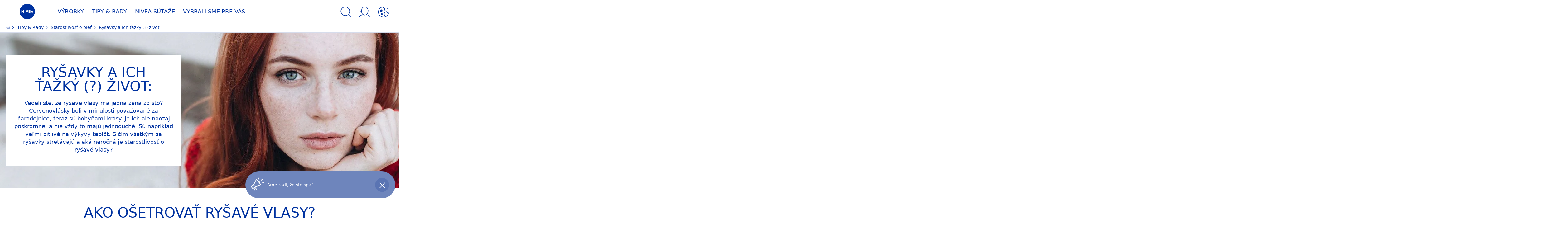

--- FILE ---
content_type: text/html; charset=utf-8
request_url: https://www.nivea.sk/tipy-rady/starostlivost-o-plet/local/sk/zrzky
body_size: 104233
content:



<!DOCTYPE html>
<html lang="sk-SK" data-multilang="sk-SK" dir="ltr">
<!--   
                  server:   prd-niv-cd-us 
                  instance: LIVE.CD
                  site:     NiveaX_Slovakia 
                  language: sk-SK 
                  id:       {0482CFCB-49CE-8953-04C8-10C3AF129D28}
                  template: Content Page
                  version:  10
                -->
<!-- NIVX -->
<head>
    <meta name="viewport" content="width=device-width, initial-scale=1.0,maximum-scale=5">
    <meta charset="UTF-8">
    
	<link rel="preconnect" href="https://stats.g.doubleclick.net"/>
	<link rel="preconnect" href="https://googleads.g.doubleclick.net"/>
	<link rel="preconnect" href="https://track.adform.net"/>
	<link rel="preconnect" href="https://www.facebook.com"/>
	<link rel="preconnect" href="https://connect.facebook.net"/>
	<link rel="preconnect" href="https://s2.adform.net"/>
	<link rel="preconnect" href="https://www.googletagmanager.com"/>
	<link rel="preconnect" href="https://delivery.consentmanager.net"/>
	<link rel="preconnect" href="https://www.google-analytics.com"/>
	<link rel="preconnect" href="https://www.googletagmanager.com"/>
	<link rel="preconnect" href="https://cdn.consentmanager.net"/>
	<link rel="preconnect" href="https://cdn.bunchbox.co"/>
	<link rel="preconnect" href="https://img.nivea.com"/>

    
    <script type="text/javascript" data-cmp-ab="1">window.cmp_customlanguages = [{"l":"DE-AT","i":"at","r":0,"t":""},{"l":"FR-BE","i":"be","r":0,"t":"FR"},{"l":"NL-BE","i":"be","r":0,"t":"NL"},{"l":"EN-GB","i":"gb","r":0,"t":"EN"},{"l":"FR-CH","i":"ch","r":0,"t":"FR-ch"},{"l":"DE-CH","i":"ch","r":0,"t":"DE"},{"l":"EN-IE","i":"ir","r":0,"t":"EN"},{"l":"DE-SW","i":"de","r":0,"t":"DE"},{"l":"DE-DE","i":"de","r":0,"t":"DE"},{"l":"TH-TH","i":"th","r":0,"t":"TH"},{"l":"PT-BR","i":"br","r":0,"t":"PT"},{"l":"EN-SW","i":"en","r":0,"t":"EN"},{"l":"DE-APP","i":"de","r":0,"t":"DE-app"},{"l":"EN-AU","i":"au","r":0,"t":"EN"},{"l":"ID-ID","i":"id","r":0,"t":"ID"},{"l":"EN-JM","i":"en","r":0,"t":"EN-jm"}];</script>
<script>if(!("gdprAppliesGlobally" in window)){window.gdprAppliesGlobally=true}if(!("cmp_id" in window)||window.cmp_id<1){window.cmp_id=0}if(!("cmp_cdid" in window)){window.cmp_cdid="102446477c40"}if(!("cmp_params" in window)){window.cmp_params=""}if(!("cmp_host" in window)){window.cmp_host="d.delivery.consentmanager.net"}if(!("cmp_cdn" in window)){window.cmp_cdn="cdn.consentmanager.net"}if(!("cmp_proto" in window)){window.cmp_proto="https:"}if(!("cmp_codesrc" in window)){window.cmp_codesrc="0"}window.cmp_getsupportedLangs=function(){var b=["DE","EN","FR","IT","NO","DA","FI","ES","PT","RO","BG","ET","EL","GA","HR","LV","LT","MT","NL","PL","SV","SK","SL","CS","HU","RU","SR","ZH","TR","UK","AR","BS","JA","CY"];if("cmp_customlanguages" in window){for(var a=0;a<window.cmp_customlanguages.length;a++){b.push(window.cmp_customlanguages[a].l.toUpperCase())}}return b};window.cmp_getRTLLangs=function(){var a=["AR"];if("cmp_customlanguages" in window){for(var b=0;b<window.cmp_customlanguages.length;b++){if("r" in window.cmp_customlanguages[b]&&window.cmp_customlanguages[b].r){a.push(window.cmp_customlanguages[b].l)}}}return a};window.cmp_getlang=function(a){if(typeof(a)!="boolean"){a=true}if(a&&typeof(cmp_getlang.usedlang)=="string"&&cmp_getlang.usedlang!==""){return cmp_getlang.usedlang}return window.cmp_getlangs()[0]};window.cmp_extractlang=function(a){if(a.indexOf("cmplang=")!=-1){a=a.substr(a.indexOf("cmplang=")+8,2).toUpperCase();if(a.indexOf("&")!=-1){a=a.substr(0,a.indexOf("&"))}}else{a=""}return a};window.cmp_getlangs=function(){var h=window.cmp_getsupportedLangs();var g=[];var a=location.hash;var f=location.search;var e="cmp_params" in window?window.cmp_params:"";if(cmp_extractlang(a)!=""){g.push(cmp_extractlang(a))}else{if(cmp_extractlang(f)!=""){g.push(cmp_extractlang(f))}else{if(cmp_extractlang(e)!=""){g.push(cmp_extractlang(e))}else{if("cmp_setlang" in window&&window.cmp_setlang!=""){g.push(window.cmp_setlang.toUpperCase())}else{if("cmp_langdetect" in window&&window.cmp_langdetect==1){g.push(window.cmp_getPageLang())}else{g=window.cmp_getBrowserLangs()}}}}}var c=[];for(var d=0;d<g.length;d++){var b=g[d].toUpperCase();if(b.length<2){continue}if(h.indexOf(b)!=-1){c.push(b)}else{if(b.indexOf("-")!=-1){b=b.substr(0,2)}if(h.indexOf(b)!=-1){c.push(b)}}}if(c.length==0&&typeof(cmp_getlang.defaultlang)=="string"&&cmp_getlang.defaultlang!==""){return[cmp_getlang.defaultlang.toUpperCase()]}else{return c.length>0?c:["EN"]}};window.cmp_getPageLangs=function(){var a=window.cmp_getXMLLang();if(a!=""){a=[a.toUpperCase()]}else{a=[]}a=a.concat(window.cmp_getLangsFromURL());return a.length>0?a:["EN"]};window.cmp_getPageLang=function(){var a=window.cmp_getPageLangs();return a.length>0?a[0]:""};window.cmp_getLangsFromURL=function(){var c=window.cmp_getsupportedLangs();var b=location;var m="toUpperCase";var g=b.hostname[m]()+".";var a="/"+b.pathname[m]()+"/";a=a.split("_").join("-");a=a.split("//").join("/");a=a.split("//").join("/");var f=[];for(var e=0;e<c.length;e++){var j=a.substring(0,c[e].length+2);if(g.substring(0,c[e].length+1)==c[e]+"."){f.push(c[e][m]())}else{if(c[e].length==5){var k=c[e].substring(3,5)+"-"+c[e].substring(0,2);if(g.substring(0,k.length+1)==k+"."){f.push(c[e][m]())}}else{if(j=="/"+c[e]+"/"||j=="/"+c[e]+"-"){f.push(c[e][m]())}else{if(j=="/"+c[e].replace("-","/")+"/"||j=="/"+c[e].replace("-","/")+"/"){f.push(c[e][m]())}else{if(c[e].length==5){var k=c[e].substring(3,5)+"-"+c[e].substring(0,2);var h=a.substring(0,k.length+1);if(h=="/"+k+"/"||h=="/"+k.replace("-","/")+"/"){f.push(c[e][m]())}}}}}}}return f};window.cmp_getXMLLang=function(){var c=document.getElementsByTagName("html");if(c.length>0){c=c[0]}else{c=document.documentElement}if(c&&c.getAttribute){var a=c.getAttribute("xml:lang");if(typeof(a)!="string"||a==""){a=c.getAttribute("lang")}if(typeof(a)=="string"&&a!=""){a=a.split("_").join("-").toUpperCase();var b=window.cmp_getsupportedLangs();return b.indexOf(a)!=-1||b.indexOf(a.substr(0,2))!=-1?a:""}else{return""}}};window.cmp_getBrowserLangs=function(){var c="languages" in navigator?navigator.languages:[];var b=[];if(c.length>0){for(var a=0;a<c.length;a++){b.push(c[a])}}if("language" in navigator){b.push(navigator.language)}if("userLanguage" in navigator){b.push(navigator.userLanguage)}return b};(function(){var C=document;var D=C.getElementsByTagName;var o=window;var t="";var h="";var k="";var F=function(e){var i="cmp_"+e;e="cmp"+e+"=";var d="";var l=e.length;var K=location;var L=K.hash;var w=K.search;var u=L.indexOf(e);var J=w.indexOf(e);if(u!=-1){d=L.substring(u+l,9999)}else{if(J!=-1){d=w.substring(J+l,9999)}else{return i in o&&typeof(o[i])!=="function"?o[i]:""}}var I=d.indexOf("&");if(I!=-1){d=d.substring(0,I)}return d};var j=F("lang");if(j!=""){t=j;k=t}else{if("cmp_getlang" in o){t=o.cmp_getlang().toLowerCase();h=o.cmp_getlangs().slice(0,3).join("_");k=o.cmp_getPageLangs().slice(0,3).join("_");if("cmp_customlanguages" in o){var m=o.cmp_customlanguages;for(var y=0;y<m.length;y++){var a=m[y].l.toLowerCase();if(a==t){t="en"}}}}}var q=("cmp_proto" in o)?o.cmp_proto:"https:";if(q!="http:"&&q!="https:"){q="https:"}var n=("cmp_ref" in o)?o.cmp_ref:location.href;if(n.length>300){n=n.substring(0,300)}var A=function(d){var M=C.createElement("script");M.setAttribute("data-cmp-ab","1");M.type="text/javascript";M.async=true;M.src=d;var L=["body","div","span","script","head"];var w="currentScript";var J="parentElement";var l="appendChild";var K="body";if(C[w]&&C[w][J]){C[w][J][l](M)}else{if(C[K]){C[K][l](M)}else{for(var u=0;u<L.length;u++){var I=D(L[u]);if(I.length>0){I[0][l](M);break}}}}};var b=F("design");var c=F("regulationkey");var z=F("gppkey");var s=F("att");var f=o.encodeURIComponent;var g;try{g=C.cookie.length>0}catch(B){g=false}var x=F("darkmode");if(x=="0"){x=0}else{if(x=="1"){x=1}else{try{if("matchMedia" in window&&window.matchMedia){var H=window.matchMedia("(prefers-color-scheme: dark)");if("matches" in H&&H.matches){x=1}}}catch(B){x=0}}}var p=q+"//"+o.cmp_host+"/delivery/cmp.php?";p+=("cmp_id" in o&&o.cmp_id>0?"id="+o.cmp_id:"")+("cmp_cdid" in o?"&cdid="+o.cmp_cdid:"")+"&h="+f(n);p+=(b!=""?"&cmpdesign="+f(b):"")+(c!=""?"&cmpregulationkey="+f(c):"")+(z!=""?"&cmpgppkey="+f(z):"");p+=(s!=""?"&cmpatt="+f(s):"")+("cmp_params" in o?"&"+o.cmp_params:"")+(g?"&__cmpfcc=1":"");p+=(x>0?"&cmpdarkmode=1":"");A(p+"&l="+f(t)+"&ls="+f(h)+"&lp="+f(k)+"&o="+(new Date()).getTime());if(!("cmp_quickstub" in window)){var r="js";var v=F("debugunminimized")!=""?"":".min";if(F("debugcoverage")=="1"){r="instrumented";v=""}if(F("debugtest")=="1"){r="jstests";v=""}var G=new Date();var E=G.getFullYear()+"-"+(G.getMonth()+1)+"-"+G.getDate();A(q+"//"+o.cmp_cdn+"/delivery/"+r+"/cmp_final"+v+".js?t="+E)}})();window.cmp_rc=function(c,b){var l;try{l=document.cookie}catch(h){l=""}var j="";var f=0;var g=false;while(l!=""&&f<100){f++;while(l.substr(0,1)==" "){l=l.substr(1,l.length)}var k=l.substring(0,l.indexOf("="));if(l.indexOf(";")!=-1){var m=l.substring(l.indexOf("=")+1,l.indexOf(";"))}else{var m=l.substr(l.indexOf("=")+1,l.length)}if(c==k){j=m;g=true}var d=l.indexOf(";")+1;if(d==0){d=l.length}l=l.substring(d,l.length)}if(!g&&typeof(b)=="string"){j=b}return(j)};window.cmp_stub=function(){var a=arguments;__cmp.a=__cmp.a||[];if(!a.length){return __cmp.a}else{if(a[0]==="ping"){if(a[1]===2){a[2]({gdprApplies:gdprAppliesGlobally,cmpLoaded:false,cmpStatus:"stub",displayStatus:"hidden",apiVersion:"2.2",cmpId:31},true)}else{a[2](false,true)}}else{if(a[0]==="getTCData"){__cmp.a.push([].slice.apply(a))}else{if(a[0]==="addEventListener"||a[0]==="removeEventListener"){__cmp.a.push([].slice.apply(a))}else{if(a.length==4&&a[3]===false){a[2]({},false)}else{__cmp.a.push([].slice.apply(a))}}}}}};window.cmp_dsastub=function(){var a=arguments;a[0]="dsa."+a[0];window.cmp_gppstub(a)};window.cmp_gppstub=function(){var c=arguments;__gpp.q=__gpp.q||[];if(!c.length){return __gpp.q}var h=c[0];var g=c.length>1?c[1]:null;var f=c.length>2?c[2]:null;var a=null;var j=false;if(h==="ping"){a=window.cmp_gpp_ping();j=true}else{if(h==="addEventListener"){__gpp.e=__gpp.e||[];if(!("lastId" in __gpp)){__gpp.lastId=0}__gpp.lastId++;var d=__gpp.lastId;__gpp.e.push({id:d,callback:g});a={eventName:"listenerRegistered",listenerId:d,data:true,pingData:window.cmp_gpp_ping()};j=true}else{if(h==="removeEventListener"){__gpp.e=__gpp.e||[];a=false;for(var e=0;e<__gpp.e.length;e++){if(__gpp.e[e].id==f){__gpp.e[e].splice(e,1);a=true;break}}j=true}else{__gpp.q.push([].slice.apply(c))}}}if(a!==null&&typeof(g)==="function"){g(a,j)}};window.cmp_gpp_ping=function(){return{gppVersion:"1.1",cmpStatus:"stub",cmpDisplayStatus:"hidden",signalStatus:"not ready",supportedAPIs:["2:tcfeuv2","5:tcfcav1","7:usnat","8:usca","9:usva","10:usco","11:usut","12:usct","13:usfl","14:usmt","15:usor","16:ustx","17:usde","18:usia","19:usne","20:usnh","21:usnj","22:ustn"],cmpId:31,sectionList:[],applicableSections:[0],gppString:"",parsedSections:{}}};window.cmp_addFrame=function(b){if(!window.frames[b]){if(document.body){var a=document.createElement("iframe");a.style.cssText="display:none";if("cmp_cdn" in window&&"cmp_ultrablocking" in window&&window.cmp_ultrablocking>0){a.src="//"+window.cmp_cdn+"/delivery/empty.html"}a.name=b;a.setAttribute("title","Intentionally hidden, please ignore");a.setAttribute("role","none");a.setAttribute("tabindex","-1");document.body.appendChild(a)}else{window.setTimeout(window.cmp_addFrame,10,b)}}};window.cmp_msghandler=function(d){var a=typeof d.data==="string";try{var c=a?JSON.parse(d.data):d.data}catch(f){var c=null}if(typeof(c)==="object"&&c!==null&&"__cmpCall" in c){var b=c.__cmpCall;window.__cmp(b.command,b.parameter,function(h,g){var e={__cmpReturn:{returnValue:h,success:g,callId:b.callId}};d.source.postMessage(a?JSON.stringify(e):e,"*")})}if(typeof(c)==="object"&&c!==null&&"__tcfapiCall" in c){var b=c.__tcfapiCall;window.__tcfapi(b.command,b.version,function(h,g){var e={__tcfapiReturn:{returnValue:h,success:g,callId:b.callId}};d.source.postMessage(a?JSON.stringify(e):e,"*")},b.parameter)}if(typeof(c)==="object"&&c!==null&&"__gppCall" in c){var b=c.__gppCall;window.__gpp(b.command,function(h,g){var e={__gppReturn:{returnValue:h,success:g,callId:b.callId}};d.source.postMessage(a?JSON.stringify(e):e,"*")},"parameter" in b?b.parameter:null,"version" in b?b.version:1)}if(typeof(c)==="object"&&c!==null&&"__dsaCall" in c){var b=c.__dsaCall;window.__dsa(b.command,function(h,g){var e={__dsaReturn:{returnValue:h,success:g,callId:b.callId}};d.source.postMessage(a?JSON.stringify(e):e,"*")},"parameter" in b?b.parameter:null,"version" in b?b.version:1)}};window.cmp_setStub=function(a){if(!(a in window)||(typeof(window[a])!=="function"&&typeof(window[a])!=="object"&&(typeof(window[a])==="undefined"||window[a]!==null))){window[a]=window.cmp_stub;window[a].msgHandler=window.cmp_msghandler;window.addEventListener("message",window.cmp_msghandler,false)}};window.cmp_setGppStub=function(a){if(!(a in window)||(typeof(window[a])!=="function"&&typeof(window[a])!=="object"&&(typeof(window[a])==="undefined"||window[a]!==null))){window[a]=window.cmp_gppstub;window[a].msgHandler=window.cmp_msghandler;window.addEventListener("message",window.cmp_msghandler,false)}};if(!("cmp_noiframepixel" in window)){window.cmp_addFrame("__cmpLocator")}if((!("cmp_disabletcf" in window)||!window.cmp_disabletcf)&&!("cmp_noiframepixel" in window)){window.cmp_addFrame("__tcfapiLocator")}if((!("cmp_disablegpp" in window)||!window.cmp_disablegpp)&&!("cmp_noiframepixel" in window)){window.cmp_addFrame("__gppLocator")}if((!("cmp_disabledsa" in window)||!window.cmp_disabledsa)&&!("cmp_noiframepixel" in window)){window.cmp_addFrame("__dsaLocator")}window.cmp_setStub("__cmp");if(!("cmp_disabletcf" in window)||!window.cmp_disabletcf){window.cmp_setStub("__tcfapi")}if(!("cmp_disablegpp" in window)||!window.cmp_disablegpp){window.cmp_setGppStub("__gpp")}if(!("cmp_disabledsa" in window)||!window.cmp_disabledsa){window.cmp_setGppStub("__dsa")};</script>
<script type="application/json" data-offline-banner>{"Icon":"\u003csvg xmlns=\"http://www.w3.org/2000/svg\"  viewBox=\"0 0 32 32\"\u003e\u003cpath d=\"M16.053,32A16,16,0,0,1,9.8,1.282a.8.8,0,1,1,.628,1.471A14.43,14.43,0,1,0,14.667,1.67.8.8,0,1,1,14.51.078a16,16,0,0,1,3.15,31.844h0A16.008,16.008,0,0,1,16.053,32Z\"/\u003e\u003cpath d=\"M14.736,9.478a1.373,1.373,0,1,1,0,.02Zm2.424,3.207v11.2H15.025v-11.2Z\"/\u003e\u003c/svg\u003e","Text":"Ups, do\u0026scaron;lo k probl\u0026eacute;mu s pripojen\u0026iacute;m k serveru. Niektor\u0026eacute; funkcie s\u0026uacute; moment\u0026aacute;lne nedostupn\u0026eacute;."}</script>

    
    
    
    <style id='above-theme'>:root{--AccordionPlusMinusButtonColor:var(--BaseInteractionColor);--AccordionSeparatorColor:#D6DCEC;--ActionLinkDefaultColor:var(--BaseInteractionColor);--ActionLinkHoverColor:var(--BaseLinkFontColorHover);--AnchorBackgroundActiveColor:var(--SecondaryBackgroundColor);--AnchorBorderColor:var(--SecondaryBackgroundColor);--AnchorBorderRadiusFirstChild:18px 0 0 18px;--AnchorBorderRadiusLastChild:0 18px 18px 0;--AnchorFontActiveColor:var(--BaseInteractionColor);--AnchorFontColor:var(--BaseFontColor);--BadgeBackgroundColor:#FF009A;--BaseBackgroundColor:var(--BaseFontColor);--BaseFontColor:#0032a0;--BaseInteractionColor:#0F60FF;--BaseLinkFontColor:var(--BaseInteractionColor);--BaseLinkFontColorHover:#92B7FF;--BenefitBulletsColor:var(--BaseFontColor);--BenefitsBackgroundColor:var(--ThirdBackgroundColor);--BrandBoldCopyFontFamilyType:NotoSansThai-Bold;--BrandBorderRadius:12px;--BrandButtonFontFamilyType:NotoSansThai-Bold;--BrandCopyFontFamilyType:NotoSansThai-Light;--BrandExtraBoldFontFamilyType:NotoSansThai-Black;--BrandHeadlinesFontFamilyType:NotoSansThai-Bold;--BrandLinkColor:var(--BaseInteractionColor);--BrandLinkColorHover:var(--BaseLinkFontColorHover);--BrandTemplateBackgroundColor:var(--SecondaryBackgroundColor);--BreadcrumbFontColor:var(--BaseFontColor);--BurgerArrowColor:#FFF;--BurgerBorderColor:#FFF;--BurgerFontColor:#FFF;--BurgerHeaderBackgroundColor:rgba(255,255,255,0.99);--BurgerHeaderIconColor:var(--BaseFontColor);--BurgerHeaderScrollBackgroundColor:rgb(255, 255, 255);--BurgerHeaderTopBackgroundColor:linear-gradient(0deg, rgba(255,255,255,0.33) 0%, rgba(255,255,255,1) 100%);;--BurgerInnerIconColor:#FFF;--BurgerMainBackgroundColor:rgba(0,50,160,0.95);--BurgerSecondaryBackgroundColor:rgba(0,50,160,0.95);--BurgerTeaserBackgroundColor:#FFF;--BurgerTeaserFontColor:var(--BaseFontColor);--ButtonBackgroundColor:var(--BaseInteractionColor);--ButtonBorderColor:var(--BaseInteractionColor);--ButtonBorderRadius:56px;--ButtonHoverBackgroundColor:#F3F7FF;--ButtonHoverBorderColor:var(--BaseInteractionColor);--ButtonHoverTextColor:var(--BaseInteractionColor);--ButtonSecondaryBorderColor:var(--BaseInteractionColor);--ButtonSecondaryHoverColor:#F3F7FF;--ButtonSecondaryTextColor:var(--BaseInteractionColor);--ContentSelectorActionLinkColorHover:var(--BaseLinkFontColorHover);--ContentSelectorDefaultIconColor:var(--BaseFontColor);--ContentSelectorIconColorHover:var(--BaseLinkFontColorHover);--ContentZoneTextLinkColor:var(--BaseInteractionColor);--ContentZoneTextLinkHoverColor:var(--BaseLinkFontColorHover);--CookieBannerDividerColor:#d6dcec;--CookieBannerLinkColor:var(--BaseInteractionColor);--DesktopFlyoutBackgroundColor:rgba(0,50,160,0.90);--DesktopFlyoutLinkColorHover:var(--BaseLinkFontColorHover);--DisabledColor:#F5F5F5;--ErrorColor:#E21010;--EshopProductInfoPromotionColor:#fe9119;--EshopProductOldPriceColor:#999;--EshopProductPricePerUnitColor:#999;--ExpanderColor:var(--BaseInteractionColor);--ExternalContentBlockBackgroundColor:#E5EAF5;--FilterBarCategoryBackgroundColor:#ffffff;--FilterBarCategoryItemBackgroundColorHover:var(--BaseLinkFontColorHover);--FilterBarCategoryItemBorderColor:var(--BaseInteractionColor);--FilterBarCategoryItemBorderColorHover:var(--BaseLinkFontColorHover);--FilterBarCategoryItemBorderRadius:32px;--FilterBarCategoryItemCountFontColor:var(--BaseLinkFontColorHover);--FilterBarCategoryItemCountFontHoverColor:#ffffff;--FilterBarCategoryItemFontColor:var(--BaseInteractionColor);--FilterBarCategoryItemFontColorHover:#ffffff;--FilterBarMainBackgroundColor:var(--BaseInteractionColor);--FilterBarMainFontColor:#ffffff;--FilterBorderColor:#d6dcec;--FilterCheckBoxActiveBackgroundColor:var(--BaseInteractionColor);--FilterCheckBoxBackgroundColor:var(--ThirdBackgroundColor);--FilterDropdownBackgroundColor:var(--SecondaryBackgroundColor);--FilterDropdownFontColor:var(--BaseInteractionColor);--FilterResultsCountColor:var(--BaseLinkFontColorHover);--FilterSubtitleTextColor:var(--BaseLinkFontColorHover);--FilterTitleTextColor:var(--BaseInteractionColor);--FooterBackgroundColor:var(--BaseBackgroundColor);--FooterBrandIconColor:var(--BaseFontColor);--FooterCopyColor:#ffffff;--FooterCopyColorHover:#F3F7FF;--FooterCopyrightBackgroundColor:#ffffff;--FooterCopyrightTextColor:var(--BaseFontColor);--FooterDividerLinesColor:#e5eaf5;--FooterHeadlineColor:#ffffff;--FooterSocialIconColor:#ffffff;--FooterSocialIconColorHover:#F3F7FF;--FormBubbleCheckedBackgroundColor:rgba(15,96,255,0.8);--FormBubbleTextColor:var(--BaseInteractionColor);--FormBubbleTextHoverColor:var(--BaseLinkFontColorHover);--FormCheckBoxCheckedBackgroundColor:var(--BaseInteractionColor);--FormCheckBoxTransitionBackgroundColor:#B8E986;--FormInputFieldBackgroundColor:#f5f5f5;--FormInputFieldBorderColor:var(--BaseInteractionColor);--FormInputFieldLabelColor:var(--BaseFontColor);--FormInputFieldTextColor:var(--BaseInteractionColor);--FormMultistepButtonBackgroundColor:var(--BaseInteractionColor);--FormMultistepLeftButtonBackgroundColor:#ffffff;--FormMultistepLeftButtonHoverBackgroundColor:#ffffff;--FormMultistepLeftButtonHoverIconColor:var(--BaseLinkFontColorHover);--FormMultistepLeftButtonIconColor:var(--BaseInteractionColor);--FormMultistepRightButtonBackgroundColor:var(--BaseInteractionColor);--FormMultistepRightButtonHoverBackgroundColor:var(--BaseLinkFontColorHover);--FormMultistepRightButtonHoverIconColor:#ffffff;--FormMultistepRightButtonIconColor:#ffffff;--FormProgressBarBackgroundColor:#d6dcec;--FormRatingStarCheckedColor:#FE9119;--FormRatingStarCheckedHoverColor:#F8B530;--FormRatingStarUncheckedColor:#F5F5F5;--FormRevealPasswordEyeColor:var(--BaseInteractionColor);--FormScrollBarBackgroundColor:var(--ThirdBackgroundColor);--FormScrollBarThumbColor:var(--BaseInteractionColor);--FormSelectBoxListItemColor:var(--BaseInteractionColor);--FormSelectBoxListItemHoverBackgroundColor:var(--SecondaryBackgroundColor);--FormSelectBoxTopLevelTextColor:var(--BaseInteractionColor);--FormToggleActiveColor:var(--BaseInteractionColor);--FormUploadBrowseBorderColor:var(--BaseInteractionColor);--FormUploadBrowseTextColor:var(--BaseInteractionColor);--FormUploadLabelColor:var(--BaseInteractionColor);--FormValidationErrorBackgroundColor:#FFD3D4;--FormValidationErrorTextColor:var(--ErrorColor);--GeneralTeaserContentBackgroundColor:#ffffff;--HotspotBackgroundGradient:rgba(255,255,255,0.90);--MarketingSliderBackgroundColor:var(--SecondaryBackgroundColor);--MobileNavBottomBarIconColor:var(--BaseInteractionColor);--MobileNavButtonBackgroundColor:var(--BaseInteractionColor);--MobileNavIconColor:#ffffff;--MobileNavInnerCircleBackgroundColor:var(--BaseFontColor);--MobileNavOuterCircleBackgroundColor:var(--BaseFontColor);--MobileNavScrollbarButtonColor:var(--BaseInteractionColor);--MobileNavScrollbarColor:#ffffff;--NavigationFlyoutLinkColor:#ffffff;--NavigationIconColor:var(--BaseFontColor);--NewsletterButtonBackgroundColor:transparent;--NewsletterButtonBackgroundHoverColor:#ffffff;--NewsletterButtonBorderColor:#ffffff;--NewsletterButtonBorderHoverColor:#ffffff;--NewsletterButtonTextColor:#ffffff;--NewsletterButtonTextHoverColor:var(--BaseInteractionColor);--NewsletterFontColor:#ffffff;--PaginationBulletsPrimaryColor:var(--BaseInteractionColor);--PaginationBulletsSecondaryColor:var(--BaseLinkFontColorHover);--PdpStageBackgroundDesktop:var(--SecondaryBackgroundColor);--PdpStageBackgroundMobile:var(--SecondaryBackgroundColor);--PromotionBannerDefaultBackgroundColor:#8397c6;--PromotionBannerDefaultButtonBackgroundColor:var(--BaseInteractionColor);--PromotionBannerDefaultButtonTextAndBorderColor:#ffffff;--PromotionBannerSalesBackgroundColor:#8397c6;--PromotionBannerSustainabilityBackgroundColor:#8397c6;--QuicklinksBackgroundColor:var(--SecondaryBackgroundColor);--QuicklinksLinkBackgroundColor:#FFFFFF;--QuicklinksLinkFontColor:var(--BaseInteractionColor);--QuicklinksLinkFontColorHover:var(--BaseLinkFontColorHover);--SecondaryBackgroundColor:#EBF1FD;--SecondaryFontColor:#ffffff;--SecondaryGradientBackgroundColor:linear-gradient(135deg,#3159B1,#3159B1);--SecondaryHighlightColor:#64A70B;--SecondaryHighlightColorHover:#64A70B;--SecondaryLinkFontColor:#ffffff;--SecondaryLinkFontColorHover:var(--BaseLinkFontColorHover);--SelectedFilterBackground:var(--BaseInteractionColor);--SelectedFiltersCloseBackgroundColor:var(--BaseLinkFontColorHover);--SeparatorLineColor:#d6dcec;--ServiceLayerCloseColor:var(--BaseInteractionColor);--SiteChooserBodyCopyFontColor:#fff;--SiteChooserBrandIconColor:#0032a0;--SiteChooserCountriesColor:#ffffff;--SiteChooserFooterBackgroundColor:#0032a0;--SiteChooserFooterBrandIconColor:#ffffff;--SiteChooserFooterCopyrightColor:#6e85bc;--SiteChooserFooterLinksColor:#ffffff;--SiteChooserHeadlineFontColor:#ffffff;--SiteChooserRegionTitleColor:#ffffff;--SiteChooserSublineFontColor:#ffffff;--SkipLinkFontColor:var(--BaseInteractionColor);--SliderbarPrimaryColor:var(--BaseInteractionColor);--SliderbarSecondaryColor:var(--ThirdBackgroundColor);--StandardTeaserSliderBackground:var(--SecondaryBackgroundColor);--TabTitleColor:var(--BaseFontColor);--ThirdBackgroundColor:#F5F8FE;--TooltipBoxColor:var(--SecondaryBackgroundColor);--TooltipHoverIconColor:var(--BaseLinkFontColorHover);--TooltipIconColor:var(--BaseInteractionColor);--TrustBackgroundColor:var(--SecondaryBackgroundColor);--TrustCircleBackgroundColor:var(--BaseFontColor);--TrustCircleBorderColor:var(--BaseFontColor);--TrustCircleTextColor:#ffffff}</style><style id='above'>a{background-color:transparent;text-decoration:none}ol,ul{margin:0;padding:0}abbr[title]{border-bottom:none;text-decoration:underline;-webkit-text-decoration:underline dotted;text-decoration:underline dotted}b,strong{font-family:var(--BrandBoldCopyFontFamilyType);font-weight:400}p:blank,p:empty{display:none;margin:0}em{font-style:italic}code,kbd,samp{font-family:monospace,monospace;font-size:1em}small{font-size:80%}sub,sup{font-size:75%;line-height:0;position:relative;vertical-align:baseline}sub{bottom:-.25em}sup{top:-.5em}img{border-style:none}button,input,optgroup,select,textarea{font-family:inherit;font-size:100%;line-height:1.15;margin:0}button,input{overflow:visible}button,select{text-transform:none}[type=button],[type=reset],[type=submit],button{-webkit-appearance:button}[type=button]::-moz-focus-inner,[type=reset]::-moz-focus-inner,[type=submit]::-moz-focus-inner,button::-moz-focus-inner{border-style:none;padding:0}[type=button]:-moz-focusring,[type=reset]:-moz-focusring,[type=submit]:-moz-focusring,button:-moz-focusring{outline:1px dotted ButtonText}a,button{outline:none}fieldset{padding:.35em .75em .625em}legend{box-sizing:border-box;color:inherit;display:table;max-width:100%;padding:0}li{list-style-type:none}progress{-webkit-appearance:none;-moz-appearance:none;appearance:none;vertical-align:baseline}textarea{overflow:auto}[type=checkbox],[type=radio]{box-sizing:border-box;padding:0}[type=number]::-webkit-inner-spin-button,[type=number]::-webkit-outer-spin-button{height:auto}[type=search]{-webkit-appearance:textfield;outline-offset:-2px}[type=search]::-webkit-search-decoration{-webkit-appearance:none}::-webkit-file-upload-button{-webkit-appearance:button;font:inherit}details{display:block}summary{display:list-item}template{display:none}[hidden]{display:none!important}table{word-break:normal}.remove-padding-horizontally{padding-left:0;padding-right:0}.nx-u-arrow-down,.nx-u-arrow-left,.nx-u-arrow-right,.nx-u-arrow-up{color:inherit;display:flex;height:6px;position:relative;width:6px}.nx-u-arrow-down:before,.nx-u-arrow-left:before,.nx-u-arrow-right:before,.nx-u-arrow-up:before{content:"";display:inline-block;height:6px;position:absolute;width:6px}.nx-u-arrow-down:before,.nx-u-arrow-up:before{border-right:2px solid transparent;border-top:2px solid transparent;border-color:inherit;transition:transform .5s}.nx-u-arrow-left:before,.nx-u-arrow-right:before{border-right:2px solid transparent;border-top:2px solid transparent;border-color:inherit;top:5px}.nx-u-arrow-left--small:before,.nx-u-arrow-right--small:before{border-right:solid transparent;border-color:inherit;border-width:1px;height:5px;width:5px}.nx-u-arrow-down,.nx-u-arrow-up{margin-left:7px}.nx-u-arrow-right:before{right:10px;transform:rotate(45deg)}.nx-u-arrow-right--small{right:8px}.nx-u-arrow-left:before{left:8px;transform:rotate(-135deg)}.nx-u-arrow-up:before{transform:translateY(35%) rotate(-45deg)}.nx-u-arrow-down:before{transform:translateY(-35%) rotate(135deg)}*{-webkit-tap-highlight-color:transparent}[class*=nx-]{box-sizing:border-box}.nx-breadcrumb__container,.nx-u-container,.nx-user-actions-container{box-sizing:border-box;margin-left:auto;margin-right:auto;min-width:320px;padding-left:20px;padding-right:20px;width:100%}@media (min-width:1280px){.nx-breadcrumb__container,.nx-u-container,.nx-user-actions-container{max-width:1280px}}html{color:var(--BaseFontColor);font-family:var(--BrandCopyFontFamilyType),system-ui,-apple-system,BlinkMacSystemFont,"Segoe UI","Roboto","Oxygen","Ubuntu","Cantarell","Fira Sans","Droid Sans","Helvetica Neue",sans-serif;font-size:112.5%;height:100%;line-height:1.45;scroll-behavior:smooth}body,html{width:100%}body{background-color:#fff;display:flex;fill:var(--BaseFontColor);flex-direction:column;-webkit-hyphenate-limit-chars:7 3 4;-webkit-hyphens:auto;margin:0;min-height:100%;padding:0;word-break:break-word;-webkit-hyphenate-limit-lines:2;-webkit-hyphenate-limit-last:always;-moz-hyphenate-limit-chars:7 3 4;-moz-hyphens:auto;-moz-hyphenate-limit-lines:2;-moz-hyphenate-limit-last:always;-ms-hyphenate-limit-chars:7 3 4;-ms-hyphens:auto;-ms-hyphenate-limit-lines:2;-ms-hyphenate-limit-last:always;hyphenate-limit-chars:7 3 4;hyphens:auto;hyphenate-limit-lines:2;hyphenate-limit-last:always}body.nx-pagetype-home-page,body[class*=-category-page],body[class*=-cluster-page],body[class*=-overview-page],body[class*=category-page]{background-color:var(--BrandTemplateBackgroundColor,transparent)}main{align-items:stretch;display:flex;flex-direction:column}.nx-main-inner,main{flex-basis:auto;flex-grow:1;flex-shrink:1}.nx-main-inner{width:100%}footer{flex-shrink:0}.nx-u-gray-background{background-color:#f5f5f5}img{position:relative}img:after{background:#fff;bottom:0;content:"";display:block;left:0;position:absolute;right:0;top:0;z-index:-1}.nx-header-icons .nx-svg,.nx-header-icons .nx-svg-container svg{fill:var(--NavigationIconColor,var(--BaseFontColor));height:35px;width:60px}.nx-link,a{color:var(--BrandLinkColor,var(--BaseLinkFontColor))}.nx-link:hover,a:hover{color:var(--BrandLinkColorHover,var(--BaseLinkFontColorHover))}.cmplazybtn .cmplazybtnlink{align-items:center;background-color:var(--ButtonBackgroundColor,var(--BaseFontColor));background-position:50%;border:1px solid var(--ButtonBackgroundColor,var(--BaseFontColor));border-radius:var(--ButtonBorderRadius,50px);box-sizing:border-box;color:var(--ButtonTextColor,var(--SecondaryFontColor));color:inherit;cursor:pointer;display:flex;font-family:var(--BrandButtonFontFamilyType,var(--BrandBoldCopyFontFamilyType,var(--BrandCopyFontFamilyType))),system-ui,-apple-system,BlinkMacSystemFont,"Segoe UI","Roboto","Oxygen","Ubuntu","Cantarell","Fira Sans","Droid Sans","Helvetica Neue",sans-serif;font-size:.88888889rem;height:55px;hyphens:manual;-webkit-hyphens:initial;-ms-hyphens:initial;hyphens:auto;justify-content:center;line-height:1.16666667rem;line-height:1.11111111rem;margin:4px;max-width:100%;outline:none;overflow:hidden;padding:4px 24px;text-align:center;text-decoration:none;text-decoration:none!important;text-transform:uppercase;transition:background .8s,border .25s,color .25s;vertical-align:top;white-space:normal;width:230px}.cmplazybtn .cmplazybtnlink:active{transition:background 0s,border .25s,color .25s}.cmplazybtn .cmplazybtnlink:active[disabled]{pointer-events:none}.cmplazybtn .cmplazybtnlink:disabled,.cmplazybtn .cmplazybtnlink[disabled]{cursor:not-allowed!important}.cmplazybtn .cmplazybtnlink:focus-visible{outline:2px solid var(--BaseInteractionColor,var(--BaseFontColor));outline-offset:2px}.nx-add-to-cart .nx-tooltip-container,.nx-range-dropdown__list-wrapper,.nx-tooltip__icons{display:none}.nx-u-center-block{margin:auto}.nx-no-hyphens{display:contents;hyphens:none}@media (-ms-high-contrast:active),(-ms-high-contrast:none){body main{display:block}}.nx-font-display-1{font-size:5rem;line-height:100%}.nx-font-display-2{font-size:4rem;line-height:100%}.nx-font-display-3{font-size:3rem;line-height:100%}.nx-font-display-4{font-size:2.5rem;line-height:100%}.nx-font-heading-1{font-size:2rem;line-height:100%}.nx-font-heading-2{font-size:1.55555556rem;line-height:100%}.nx-font-heading-3{font-size:1.22222222rem;line-height:100%}.nx-font-heading-4{font-size:1.11111111rem;line-height:110%}.nx-font-heading-5{font-size:1rem;line-height:120%}.nx-font-heading-6{font-size:.77777778rem;line-height:120%}.nx-font-heading-7{font-size:.66666667rem;line-height:110%}.nx-font-body-1{font-size:1rem;line-height:140%}.nx-font-body-2{font-size:.88888889rem;line-height:140%}.nx-font-body-3{font-size:.77777778rem;line-height:140%}.nx-font-overheader-1{font-size:1.22222222rem;line-height:120%}.nx-font-overheader-2{font-size:1rem;line-height:130%}.nx-font-overheader-3{font-size:.88888889rem;line-height:120%}.nx-font-overheader-4{font-size:.66666667rem;line-height:120%}.nx-font-body-details-1{font-size:.66666667rem;line-height:140%}.nx-font-body-details-2{font-size:.66666667rem;line-height:120%}.nx-font-text-link-large{font-size:1rem;line-height:120%}.nx-font-text-link-medium{font-size:.88888889rem;line-height:120%}.nx-font-text-link-small{font-size:.77777778rem;line-height:115%}.nx-font-button-text-large{font-size:1rem;line-height:120%}.nx-font-button-text-medium{font-size:.88888889rem;line-height:120%}.nx-font-button-text-small{font-size:.66666667rem;line-height:120%}.nx-u-txt--center{text-align:center}.nx-u-txt--left{text-align:left}.nx-u-txt--right{text-align:right}.nx-txt-uppercase{text-transform:uppercase}.nx-txt-lowercase{text-transform:lowercase}.nx-txt--capitalcase{text-transform:capitalize}.nx-txt--case-none{text-transform:none}.nx-font--regular{font-family:var(--BrandCopyFontFamilyType),system-ui,-apple-system,BlinkMacSystemFont,"Segoe UI","Roboto","Oxygen","Ubuntu","Cantarell","Fira Sans","Droid Sans","Helvetica Neue",sans-serif}.nx-font--bold{font-family:var(--BrandBoldCopyFontFamilyType,var(--BrandCopyFontFamilyType)),system-ui,-apple-system,BlinkMacSystemFont,"Segoe UI","Roboto","Oxygen","Ubuntu","Cantarell","Fira Sans","Droid Sans","Helvetica Neue",sans-serif}.nx-font--extrabold{font-family:var(--BrandExtraBoldFontFamilyType,var(--BrandBoldCopyFontFamilyType)),system-ui,-apple-system,BlinkMacSystemFont,"Segoe UI","Roboto","Oxygen","Ubuntu","Cantarell","Fira Sans","Droid Sans","Helvetica Neue",sans-serif}.alpaca-form h1,.alpaca-form h2,.alpaca-form h3,.squarelovin-headline{font-family:var(--BrandBoldCopyFontFamilyType,var(--BrandCopyFontFamilyType)),system-ui,-apple-system,BlinkMacSystemFont,"Segoe UI","Roboto","Oxygen","Ubuntu","Cantarell","Fira Sans","Droid Sans","Helvetica Neue",sans-serif}.nx-btn{background-position:50%;border:1px solid var(--ButtonBackgroundColor,var(--BaseFontColor));color:var(--ButtonTextColor,var(--SecondaryFontColor));cursor:pointer;font-family:var(--BrandButtonFontFamilyType,var(--BrandBoldCopyFontFamilyType,var(--BrandCopyFontFamilyType))),system-ui,-apple-system,BlinkMacSystemFont,"Segoe UI","Roboto","Oxygen","Ubuntu","Cantarell","Fira Sans","Droid Sans","Helvetica Neue",sans-serif;hyphens:manual;-webkit-hyphens:initial;-ms-hyphens:initial;line-height:1.16666667rem;margin:4px;text-decoration:none;transition:background .8s,border .25s,color .25s;vertical-align:top}.nx-btn:active{transition:background 0s,border .25s,color .25s}.nx-btn:active[disabled]{pointer-events:none}.nx-btn:disabled,.nx-btn[disabled]{cursor:not-allowed!important}.nx-btn,.nx-btn--primary,.nx-btn--primary-inverse,.nx-btn--secondary,.nx-btn--secondary-inverse,.nx-btn--tertiary{width:230px}.nx-btn--primary-inverse:focus-visible,.nx-btn--primary:focus-visible,.nx-btn--secondary-inverse:focus-visible,.nx-btn--secondary:focus-visible,.nx-btn--tertiary:focus-visible,.nx-btn:focus-visible{outline:2px solid var(--BaseInteractionColor,var(--BaseFontColor));outline-offset:2px}.nx-btn,.nx-btn--primary{background-color:var(--ButtonBackgroundColor,var(--BaseFontColor))}.nx-btn--disabled{cursor:not-allowed;pointer-events:none}.nx-btn--disabled:before{opacity:.4}.nx-background{position:relative}.nx-background__inner{background:var(--PdpStageBackgroundMobile,var(--SecondaryGradientBackgroundColor));height:290px;left:0;overflow:hidden;position:absolute;top:0;width:100%}.nx-background--full-height-desktop~.nx-product-stage__slider .nx-product__thumb,.nx-background--full-height-mobile~.nx-product-stage__slider .nx-product__thumb{border:0}@media (min-width:320px) and (max-width:767px){.nx-background--full-height-mobile{position:static}.nx-background--full-height-mobile .nx-background__inner{height:100%}}.nx-user-actions--bottom .nx-shariff{min-height:70px}.nx-footer{background:var(--FooterBackgroundColor,var(--BaseBackgroundColor))}.nx-footer .nx-footer-nav a{display:inline-table;margin-right:-3px;padding-bottom:.625em;padding-left:.688em;padding-right:.688em;text-decoration:underline}.nx-footer .nx-footer-nav li{display:inline}.nx-footer .nx-u-container>div{float:left}.nx-footer .nx-social-icons__wrapper-outer svg{fill:var(--FooterSocialIconColor,var(--SecondaryFontColor))}.nx-footer .nx-footer__newsletter,.nx-footer a{color:var(--FooterCopyColor,var(--SecondaryLinkFontColor))}.nx-footer .nx-copyright{background-color:var(--FooterCopyrightBackgroundColor,var(--BaseBackgroundColor));display:flex;width:100%}.nx-footer .nx-footer-nav{padding-top:14px}.nx-footer .nx-newsletter__input-text{margin-bottom:20px}.nx-footer input[type=checkbox]{display:none}.nx-footer-headline{color:var(--FooterHeadlineColor,var(--SecondaryFontColor,#fff))}.nx-hdl-1,.nx-hdl-2,.nx-hdl-3,.nx-hdl-4,.nx-hdl-5,.nx-hdl-6,.nx-hdl-7,h1,h2,h3,h4,h5,h6{color:var(--BrandHeadlinesColor,var(--BaseFontColor));font-weight:400;margin-top:0}.h6,.nx-hdl-6{font-weight:400;margin-top:0}.nx-hdl-1,h1{font-size:1.55555556rem;line-height:1.88888889rem}.nx-hdl-1,.nx-hdl-2,h1{color:var(--BrandHeadlinesColor,var(--BaseFontColor));font-weight:400;margin-top:0}.nx-hdl-2{font-size:1.33333333rem;line-height:1.55555556rem}.nx-hdl-3{font-size:1.11111111rem;line-height:1.33333333rem}.nx-hdl-3,.nx-hdl-4{color:var(--BrandHeadlinesColor,var(--BaseFontColor));font-weight:400;margin-top:0}.nx-hdl-4{font-size:1rem;line-height:1.22222222rem}.nx-hdl-5{font-size:.88888889rem;line-height:1.11111111rem}.nx-hdl-5,.nx-hdl-6,h6{color:var(--BrandHeadlinesColor,var(--BaseFontColor));font-weight:400;margin-top:0}.nx-hdl-6,h6{font-size:.66666667rem;line-height:.88888889rem}.nx-hdl-7{color:var(--BrandHeadlinesColor,var(--BaseFontColor));font-size:1.77777778rem;font-weight:400;line-height:2.11111111rem;margin-top:0}.nx-hdl-8{font-size:3.44444444rem;line-height:3.77777778rem}.nx-sbl-2{font-size:1.33333333rem;line-height:1.55555556rem}.nx-sbl-3{font-size:1.11111111rem;line-height:1.33333333rem}.nx-sbl-4{font-size:1rem;line-height:1.22222222rem}.nx-sbl-5{font-size:.88888889rem;line-height:1.11111111rem}.nx-sbl-6{font-size:.66666667rem;line-height:.88888889rem}.nx-content-zone__text .nx-expander__content p:not(:empty){margin-bottom:8px}.nx-content-zone{display:flex}.nx-content-zone p:empty,.nx-content-zone p:not([class]){margin-bottom:0;margin-top:0}.nx-content-zone__btn{margin-left:auto;margin-right:auto}.nx-btn.nx-content-zone__btn{border-width:1px;display:inline-flex}.nx-content-zone__action-link{display:inline-block}.nx-content-zone__action-link,.nx-content-zone__btn{margin-bottom:24px}.nx-u-image--hidden{left:50%;opacity:0;overflow:hidden;position:absolute;top:50%;transform:translateX(-50%) translateY(-50%);transition:opacity .5s;transition-delay:.1s;visibility:hidden}.nx-u-image-video{position:relative}.nx-u-image-video video{height:100%;left:0;-o-object-fit:cover;object-fit:cover;position:absolute;top:0;width:100%}.nx-video__btn-play{display:none}.nx-video__btn-play--show{display:flex}.nx-content-zone__image .nx-svg-container{bottom:10px;height:32px;position:absolute;right:20px;width:32px}.nx-content-zone-intro__items svg{width:56px}.nx-content-zone-intro--background-image+.nx-content-zone-intro__items{padding-left:16px;padding-right:16px}.nx-content-zone__items>.nx-row{margin-left:0;margin-right:0}.nx-mob-nav__wrapper,.nx-push-notification__outer{bottom:160px;left:0;position:fixed;right:0;z-index:1450}.nx-push-notification__outer{z-index:2400}.nx-mob-nav{height:68px;left:calc(100% - 68px);position:absolute;top:-12px;width:68px}.nx-mob-nav,.nx-mob-nav:before{opacity:0;transition:opacity .3s}.nx-mob-nav:before{background-color:hsla(0,0%,100%,.5);bottom:0;content:"";left:0;right:0;top:0;z-index:-10}.nx-pagetype-home-page .nx-mob-burger-nav--scroll-color-transition{background-color:transparent;min-height:auto;position:fixed;top:0;width:100%;z-index:200}.nx-pagetype-home-page .nx-mob-burger-nav--scroll-color-transition .nx-mob-burger-nav__header{height:56px}.nx-pagetype-home-page .nx-mob-burger-nav--scroll-color-transition .nx-mob-burger-nav__wrapper .nx-u-container{padding-left:10px}.nx-pagetype-home-page .nx-mob-burger-nav--scroll-color-transition .nx-burger-wrapper{border:none}.nx-pagetype-home-page .nx-mob-burger-nav--scroll-color-transition .nx-mob-burger-nav__header__icons__svg{display:flex}.nx-pagetype-home-page .nx-mob-burger-nav--scroll-color-transition .nx-u-container,.nx-pagetype-home-page .nx-mob-burger-nav--scroll-color-transition-scroll .nx-u-container{transition:background .3s ease}.nx-pagetype-home-page .nx-mob-burger-nav--scroll-color-transition .nx-u-container{background:var(--BurgerHeaderTopBackgroundColor,var(--SecondaryBackgroundColor))}.nx-pagetype-home-page .nx-mob-burger-nav--scroll-color-transition-scroll .nx-u-container{background:var(--BurgerHeaderScrollBackgroundColor,var(--BurgerHeaderTopBackgroundColor,var(--SecondaryBackgroundColor)))}.nx-mob-nav__bottom-bar .nx-mob-nav__bottom-bar__icons__svg{visibility:hidden;width:32px}.nx-show-splash-screen .nx-mob-nav{opacity:0;transition:none;z-index:-1}.nx-mob-nav__inner,.nx-mob-nav__inner-flyout{background-color:var(--MobileNavOuterCircleBackgroundColor,var(--BaseFontColor));border-radius:100%;height:610px;left:50%;overflow:hidden;position:absolute;top:50%;transform:translate(-50%,-50%);transform-origin:0 0;visibility:hidden;width:610px}.nx-nav-desktop__wrapper{background:var(--DesktopNavigationBackgroundColor,#fff);display:none;height:73px;padding-top:12px;position:relative;z-index:1310}.nx-nav-desktop__wrapper:after{clear:both;content:"";display:table}.nx-nav-desktop__wrapper .nx-u-container{display:flex;justify-content:space-between;width:100%}.nx-nav-desktop__logo{display:inline-block;fill:var(--DesktopNavigationBrandIconColor,var(--BaseFontColor))}.nx-nav-desktop__logo svg{height:50px;width:135px}.nx-nav-desktop{height:61px;max-width:100%;overflow:auto;padding:0 20px;scrollbar-width:none;transition:height .8s ease;width:100%}.nx-nav-desktop--open .nx-nav-desktop{height:1500px;transition:height .8s ease}.nx-nav-desktop::-webkit-scrollbar{display:none}.nx-nav-first-level{display:inline-block;white-space:nowrap;-ms-overflow-style:none;overflow:auto;scrollbar-width:none}.nx-nav-first-level::-webkit-scrollbar{display:none}.nx-scroll-slider--active .nx-nav-first-level{max-width:100%}.nx-nav-first-level__item{color:var(--NavigationFontColor,var(--BaseFontColor));display:block;display:inline-block;font-family:var(--NavigationFontFamilyType,var(--BrandCopyFontFamilyType)),system-ui,-apple-system,BlinkMacSystemFont,"Segoe UI","Roboto","Oxygen","Ubuntu","Cantarell","Fira Sans","Droid Sans","Helvetica Neue",sans-serif;font-size:1rem;line-height:1.22222222rem;line-height:1;text-transform:uppercase;white-space:nowrap}.nx-nav-desktop__flyout{display:none;white-space:normal}.nx-nav-first-level__link{color:var(--NavigationFontColor,var(--BaseFontColor));display:inline-block;padding:16px 10px 28px}.nx-nav-first-level__link:after{content:attr(title);display:block;font-family:var(--BrandHeadlinesFontFamilyType,var(--BrandBoldCopyFontFamilyType,var(--BrandCopyFontFamilyType))),system-ui,-apple-system,BlinkMacSystemFont,"Segoe UI","Roboto","Oxygen","Ubuntu","Cantarell","Fira Sans","Droid Sans","Helvetica Neue",sans-serif;height:0;overflow:hidden;visibility:hidden}.nx-header-icons{display:flex;height:60px;margin-left:auto;padding-top:9px}.nx-header-icons a:hover svg path{fill:var(--NavigationIconColorHover,var(--BaseLinkFontColorHover))}.nx-header-icon,.nx-header-icons__item{position:relative}.nx-header-icon{cursor:pointer;display:inline-block}.nx-mob-burger-nav__action-items .nx-header-icon,.nx-mob-burger-nav__action-items .nx-header-icons__item{display:inline}.nx-header-icon-lang__text{color:var(--MobileNavIconColor,var(--SecondaryFontColor));font-size:.66666667rem;left:33%;line-height:1rem;overflow:hidden;position:absolute;text-transform:uppercase;transform:translateY(50%)}.nx-header-icon-lang:hover .nx-header-icon-lang__text{color:var(--NavigationIconColorHover,var(--BaseLinkFontColorHover));transition:all .4s}span.nx-nav-desktop__arrow{top:28px}.nx-nav-desktop__scroll{display:none}.nx-scroll-slider--active .nx-nav-desktop__scroll{display:block;height:0;margin:0 -20px;position:relative;top:-69px}.nx-scroll-slider--active .nx-nav-desktop__scroll:after,.nx-scroll-slider--active .nx-nav-desktop__scroll:before{background-color:var(--DesktopNavigationBackgroundColor,#fff);content:"";height:50px;position:absolute;width:40px;z-index:9}.nx-scroll-slider--active .nx-nav-desktop__scroll:after{-webkit-mask-image:linear-gradient(270deg,transparent,#000 20px,#000 calc(100% - 20px),transparent);mask-image:linear-gradient(270deg,transparent,#000 20px,#000 calc(100% - 20px),transparent);right:0}.nx-scroll-slider--active .nx-nav-desktop__scroll:before{left:-3px;-webkit-mask-image:linear-gradient(90deg,transparent,#000 20px,#000 calc(100% - 20px),transparent);mask-image:linear-gradient(90deg,transparent,#000 20px,#000 calc(100% - 20px),transparent)}.nx-user-actions-container{display:none}.nx-product-stage{padding-bottom:40px;position:relative}.nx-product-stage__slider{opacity:0;position:relative}.nx-product-stage__slider .nx-slider{height:390px;margin-bottom:30px;overflow:hidden;position:relative;transition:transform}.nx-product-stage__item{position:relative}.nx-product__phototin{padding-left:20px;padding-right:20px}.nx-product-stage__badge{left:0;position:absolute;top:16px;z-index:1}.nx-product-stage__badge .nx-badge__item:empty{display:none}.nx-product-summary .nx-benefits__list img,.nx-product-summary .nx-benefits__list svg{border:none;border-radius:0;padding:0}.nx-product-summary .nx-pas,.nx-product-summary .nx-user-actions-container{padding-left:0;padding-right:0}.nx-product-summary .nx-pas__product-attributes--text{text-align:left}.nx-product-summary .nx-rating--pdp .nx-rating__total{min-width:unset}.nx-product-summary .nx-add-to-cart{min-height:60px}.nx-product-summary .nx-add-to-cart--prices-loaded{min-height:0}.nx-product-summary .nx-u-container--rating{line-height:0;padding-left:0;padding-right:0}.nx-product-summary .nx-add-to-cart-wrapper,.nx-product-summary .nx-pricing{margin-bottom:18px}.nx-product-summary .nx-original-price{margin-bottom:10px}.nx-add-to-cart~.nx-expand-section{margin-top:16px}.nx-rating__recommended-times{display:inline-block;font-size:.88888889rem;line-height:1.44444444rem;margin:24px 0;width:100%}.nx-product-stage__headline{margin-bottom:0}.nx-pas__button,.nx-pas__navigation{position:relative}.nx-pas__button{background-color:var(--ThirdBackgroundColor,#f5f5f5);border-radius:8px;color:var(--BaseFontColor);display:inline-block;font-size:.77777778rem;line-height:1.38888889rem;padding:1px 28px 1px 8px}.nx-pas__button .nx-icon__nav-arrow{height:20px;position:absolute;right:6px;top:50%;transform:translateY(-50%);width:20px}.nx-pas__button .nx-icon__nav-arrow:after{border:none;border-bottom:2px solid var(--BaseFontColor);border-left:2px solid var(--BaseFontColor);content:"";height:30%;position:absolute;right:0;top:0;transform:rotate(-45deg) translate3d(-80%,-10%,0);transform-origin:center center;width:30%}.nx-pas__button--one-element{padding-right:8px;pointer-events:none}.nx-pas__button--one-element .nx-icon__nav-arrow{display:none}.nx-product-stage__item--video .nx-video{align-items:center;display:flex;height:100%}.nx-slider__flexbox{height:100%;min-width:375px;width:100%}.nx-slider__flexbox .cmplazypreviewmsginner{height:358px;max-height:400px;overflow-y:scroll;padding-bottom:15px!important;padding-top:15px!important}.nx-slider__flexbox .nx-video,.nx-slider__flexbox .nx-video__container{height:inherit}.nx-pdp-two-columns .nx-product-stage{margin-bottom:8px;padding-bottom:8px}.nx-pdp-two-columns .nx-product-stage__item{height:calc(100% - 6px)}.nx-pdp-two-columns .nx-sticky{position:fixed}.nx-pdp-two-columns .nx-endposition{position:absolute}.nx-pdp-two-columns .nx-u-justify-start .nx-pas{align-items:flex-start;text-align:left}.nx-pdp-two-columns .nx-u-justify-end .nx-pas{align-items:flex-end;text-align:right}.nx-pdp-two-columns .nx-u-align-top .nx-pas{justify-content:flex-start}.nx-pdp-two-columns .nx-u-align-center .nx-pas{justify-content:center}.nx-pdp-two-columns .nx-u-align-bottom .nx-pas{justify-content:flex-end}.nx-pdp-two-columns .nx-u-justify-end .nx-pricing{margin-right:16px}.nx-pdp-two-columns+.nx-product-stage__grid{margin-top:1px}.nx-product-info-with-grid .nx-pas{display:flex;flex-flow:column;margin:0;padding:0}.nx-pdp-two-columns .nx-two-columns__half-col.nx-u-justify-start,.nx-pdp-two-columns .nx-u-row .nx-u-justify-start{justify-content:flex-start}.nx-pdp-two-columns .nx-two-columns__half-col.nx-u-justify-start .nx-pas__navigation,.nx-pdp-two-columns .nx-two-columns__half-col.nx-u-justify-start .nx-pas__product-attributes--text,.nx-pdp-two-columns .nx-two-columns__half-col.nx-u-justify-start .nx-product-stage__headline,.nx-pdp-two-columns .nx-u-row .nx-u-justify-start .nx-pas__navigation,.nx-pdp-two-columns .nx-u-row .nx-u-justify-start .nx-pas__product-attributes--text,.nx-pdp-two-columns .nx-u-row .nx-u-justify-start .nx-product-stage__headline{text-align:left}.nx-pdp-two-columns .nx-two-columns__half-col.nx-u-justify-start .product-variation__tags{justify-content:flex-start}.nx-pdp-two-columns .nx-two-columns__half-col.nx-u-justify-end .product-variation__tags{justify-content:flex-end}.nx-pdp-two-columns .nx-two-columns__half-col.nx-u-justify-center .nx-pas,.nx-pdp-two-columns .nx-two-columns__half-col.nx-u-justify-center .nx-product-stage__headline{text-align:center}.nx-pdp-two-columns .nx-two-columns__half-col.nx-u-justify-center .product-variations__inner-scroll{margin-left:auto;margin-right:auto}.nx-pdp-two-columns .nx-two-columns__half-col.nx-u-justify-center .product-variation__tags{justify-content:center}.nx-pdp-two-columns .nx-two-columns__half-col.nx-u-justify-end,.nx-pdp-two-columns .nx-u-row .nx-u-justify-end{justify-content:flex-end}.nx-pdp-two-columns .nx-two-columns__half-col.nx-u-justify-end .nx-pas__navigation,.nx-pdp-two-columns .nx-two-columns__half-col.nx-u-justify-end .nx-pas__product-attributes--text,.nx-pdp-two-columns .nx-two-columns__half-col.nx-u-justify-end .nx-product-stage__headline,.nx-pdp-two-columns .nx-u-row .nx-u-justify-end .nx-pas__navigation,.nx-pdp-two-columns .nx-u-row .nx-u-justify-end .nx-pas__product-attributes--text,.nx-pdp-two-columns .nx-u-row .nx-u-justify-end .nx-product-stage__headline{text-align:right}.nx-pdp-two-columns .nx-two-columns__half-col.nx-u-justify-end .product-variations__inner-scroll,.nx-pdp-two-columns .nx-u-row .nx-u-justify-end .product-variations__inner-scroll{margin-left:auto}.nx-pdp-two-columns .nx-two-columns__half-col.nx-u-align-top,.nx-pdp-two-columns .nx-u-row .nx-u-align-top{align-items:flex-start}.nx-pdp-two-columns .nx-two-columns__half-col.nx-u-align-center,.nx-pdp-two-columns .nx-u-row .nx-u-align-center{align-items:center}.nx-pdp-two-columns .nx-two-columns__half-col.nx-u-align-bottom,.nx-pdp-two-columns .nx-u-row .nx-u-align-bottom{align-items:flex-end}.nx-product__thumb-slider{display:flex;flex-flow:wrap;justify-content:center}.nx-product__thumb--with-slider{left:5px}.nx-product__thumb-slider-wrapper{max-height:80px;max-width:570px;overflow:hidden;transition:max-height .2s ease-in-out}.nx-product__thumb--count{color:var(--BaseFontColor);font-size:1.11111111rem}.nx-thumbnails--expanded .nx-product__thumb--count{display:none}.nx-thumbnails--expanded .nx-product__thumb--icon{display:block}.nx-expander__btn div{height:100%}.nx-thumbnails__with--expander .nx-product__thumb-slider-item{margin:4px}@media (min-width:320px) and (max-width:767px){.nx-pdp-two-columns .nx-product__thumb--with-slider{left:calc(50% + 8px);margin-left:-50vw;margin-right:-50vw;right:50%;width:100vw}}.nx-old-stage-controls,.nx-pas__button--checkbox{display:none}.nx-pas__attributes{height:0;left:0;opacity:0;overflow:hidden;position:absolute;right:0;top:100%;transform:translate3d(0,5px,0);transition:all .3s}.nx-pas__button--checkbox:checked~.nx-pas__attributes{opacity:1;overflow:visible;padding:0;transform:translateZ(0)}.product-variation__tags{display:flex;flex-flow:wrap;gap:8px}.product-variation__tags .product-variation__item{background-color:var(--ThirdBackgroundColor,#f5f5f5);border:1px solid transparent;border-radius:16px;cursor:pointer;padding:4px 16px}.product-variation__tags .product-variation__item--selected{border-color:var(--BaseInteractionColor)}.product-variation__image{align-items:center;display:flex;flex-flow:wrap;min-width:50px;padding-right:4px}.product-variation__image img{width:50px}.product-variation__with-expander{gap:8px;max-height:76px;transition:max-height .3s linear}.product-variation__with-expander,.product-variation__with-slide{display:flex;flex-flow:row wrap;font-size:.77777778rem;line-height:1rem;overflow:hidden}.product-variation__with-expander .product-variation__item,.product-variation__with-slide .product-variation__item{border:1px solid var(--BrandLinkColorHover,#d6dceb);box-sizing:border-box;display:flex;flex-basis:calc(33.33% - 6px);max-width:calc(33.33% - 6px);min-height:62px;padding:4px}.product-variation__with-expander .product-variation__item--selected,.product-variation__with-slide .product-variation__item--selected{border-color:var(--BrandLinkColor,var(--BaseFontColor))}.product-variation__with-expander .product-variation__item:hover .product-variation__image img,.product-variation__with-slide .product-variation__item:hover .product-variation__image img{backface-visibility:hidden;transform:scale3d(1.05,1.05,1) translateZ(0);transition:all .3s cubic-bezier(.23,1,.32,1)}.product-variation__with-expander--small-item-count .product-variation__item,.product-variation__with-slide--small-item-count .product-variation__item{flex-basis:calc(50% - 6px);max-width:calc(50% - 6px)}.product-variation__with-expander .product-variation__description,.product-variation__with-slide .product-variation__description{display:flex;flex-flow:column;justify-content:center}.product-variation__with-expander .product-variation__price,.product-variation__with-slide .product-variation__price{background-color:var(--BaseBackgroundColor);color:var(--SecondaryFontColor);padding:2px 8px}.product-variation__with-expander .nx-action-link,.product-variation__with-slide .nx-action-link{padding-left:0}.product-variation__with-expander .nx-action-link:before,.product-variation__with-slide .nx-action-link:before{margin-right:8px;position:relative;top:-1px}.product-variations{position:relative}.product-variation__with-expander,.product-variation__with-slide{max-width:575px}.product-variation__with-slide .product-variation__item{min-width:176px}.product-variations__inner-scroll{-moz-column-gap:8px;column-gap:8px;display:flex;flex-flow:row;overflow-x:auto}.product-variations__inner-scroll::-webkit-scrollbar{display:none}.nx-product-content-selector__list{display:flex;flex-wrap:wrap;gap:20px;justify-content:center;margin-left:auto;margin-right:auto;max-width:600px}.nx-product-content-selector__link{text-align:center}.nx-product-content-selector__link svg{display:block;fill:var(--ContentSelectorDefaultIconColor,var(--BaseFontColor));height:80px;margin:0 auto;width:auto}.nx-splash-screen{height:100%;left:0;overflow:hidden;position:fixed;top:0;touch-action:none;width:100%;z-index:91000000}.nx-splash-screen .nx-inner{height:188px;left:50%;position:absolute;right:0;text-align:center;top:50%;transform:translate(-50%,-50%)}.nx-splash-screen .nx-inner svg{fill:var(--SplashScreenIconColor,var(--SecondaryFontColor))}.nx-splash-screen .nx-background{background-color:var(--SplashScreenBackgroundColor,var(--BaseBackgroundColor));border-radius:50%;position:fixed;transform-origin:center center;transition:all .5s}.nx-splash-screen svg{border-radius:50%;left:50%;position:absolute;top:50%;transform:translateX(-50%) translateY(-50%);z-index:9100}.nx-hide-splash-screen .nx-splash-screen{opacity:0;touch-action:auto;transition:opacity 0s 2s,z-index 0s 2s;z-index:-1}.nx-hide-splash-screen .nx-splash-screen .nx-background,.nx-hide-splash-screen .nx-splash-screen svg{opacity:0;transform:scale(.1);z-index:-1}@media only screen and (orientation:portrait){.nx-splash-screen .nx-background{height:150vh;left:-47vh;top:-25vh;width:150vh}}@media only screen and (orientation:landscape){.nx-splash-screen .nx-background{height:150vw;left:-25vw;top:-47vw;width:150vw}}@media only screen and (min-device-width:375px) and (max-device-width:812px) and (-webkit-min-device-pixel-ratio:3) and (orientation:portrait){.nx-splash-screen .nx-background{height:150vh;left:-52vh;top:-25vh;width:150vh}}@media only screen and (min-device-width:375px) and (max-device-width:812px) and (-webkit-min-device-pixel-ratio:3) and (orientation:landscape){.nx-splash-screen .nx-background{height:150vw;left:-25vw;top:-52vw;width:150vw}}@media only screen and (min-device-width:768px) and (max-device-width:1024px) and (orientation:portrait) and (-webkit-min-device-pixel-ratio:1){.nx-splash-screen .nx-background{height:150vh;left:-37.5vh;top:-25vh;width:150vh}}div[class*=-teaser] [class*=-teaser__image] img{opacity:1;transition:opacity .5s ease-in-out}div[class*=-teaser] [class*=-teaser__image].nx-lazy .nx-lazy__image,div[class*=-teaser] [class*=-teaser__image].nx-lazy img{height:212px;opacity:0}.nx-general-teaser{width:100%}.nx-general-teaser__image img[data-src]{height:0;padding-top:80%}.nx-content-teaser__image img[data-src]{height:0;padding-top:55.31914894%}.nx-marketing-teaser__image--big picture{display:block}.nx-marketing-teaser__image--big img[data-src]{height:0;padding-top:80%}.nx-filter-navigation{position:relative}.nx-filter-navigation__level{height:74px;opacity:0;overflow:hidden;position:absolute;top:0;visibility:hidden}.nx-filter-navigation__level--display-all,.nx-filter-navigation__level--display-icons{height:auto}.nx-filter-navigation__level--display-all .nx-filter-navigation__list,.nx-filter-navigation__level--display-icons .nx-filter-navigation__list{height:auto;mask-image:none;-webkit-mask-image:none;padding-left:0;padding-right:0}.nx-filter-navigation__level--display-all .nx-filter-navigation__list{flex-wrap:wrap;justify-content:flex-start}.nx-filter-navigation__level--display-all .nx-filter-navigation__item,.nx-filter-navigation__level--display-all .nx-filter-navigation__item--all{margin-bottom:4px;margin-top:4px}.nx-filter-navigation__level--display-icons .nx-filter-navigation__list{align-content:space-around;align-items:center;display:inline-flex;justify-content:flex-start}.nx-filter-navigation__level--display-icons .nx-filter-navigation__item,.nx-filter-navigation__level--display-icons .nx-filter-navigation__item--all{height:80px;padding-left:24px;padding-right:24px}.nx-filter-navigation__level--display-icons .nx-filter-navigation__item--all:has(.nx-filter-navigation__back-btn){padding-left:8px}.nx-filter-navigation__level--display-icons .nx-filter-navigation__item{display:inline-flex;height:100%;justify-content:center;min-height:80px;min-width:-moz-fit-content;min-width:fit-content}.nx-filter-navigation__level--display-icons .nx-filter-navigation__item.nx-filter-navigation__item--all .nx-filter-navigation__item-content{flex-direction:row}.nx-filter-navigation__level--display-icons .nx-filter-navigation__item-content{align-items:center;display:flex;flex-direction:column}.nx-filter-navigation__level--display-icons .nx-filter-navigation__item-content img,.nx-filter-navigation__level--display-icons .nx-filter-navigation__item-content svg{align-self:center;max-height:40px;max-width:40px;padding-bottom:4px}.nx-filter-navigation__level--display-icons .nx-filter-navigation__item-content svg{fill:var(--FilterBarCategoryItemFontColor,var(--BaseFontColor))}.nx-filter-navigation__level--display-icons .nx-filter-navigation__item--all .nx-filter-navigation__item-content svg,.nx-filter-navigation__level--display-icons .nx-filter-navigation__item.nx-active .nx-filter-navigation__item-content svg{fill:var(--FilterBarMainFontColor,var(--BaseFontColor))}.nx-filter-navigation__level--last{pointer-events:all!important}.nx-filter-navigation__level--prime{background-color:var(--FilterBarBackgroundColor,#fff);position:relative}.nx-filter-navigation__level--active{opacity:1;overflow:visible;visibility:visible}.nx-filter-navigation__scrollbar{overflow:hidden}.nx-filter-navigation__list,.nx-teasers-tagfilter__list{display:inline-flex;height:74px;line-height:1;overflow:auto;padding:16px 20px;white-space:nowrap}.nx-scroll-slider--active .nx-filter-navigation__list,.nx-scroll-slider--active .nx-teasers-tagfilter__list{max-width:100%}.nx-filter-navigation__arrow,.nx-nav-desktop__arrow,.nx-teasers-tagfilter-bar__arrow{display:none;fill:var(--BaseInteractionColor,var(--BaseFontColor));position:absolute;top:50%;transform:translateY(-50%);width:32px;z-index:99}.nx-filter-navigation__arrow--right,.nx-nav-desktop__arrow--right,.nx-teasers-tagfilter-bar__arrow--right{right:-8px}.nx-filter-navigation__arrow--left,.nx-nav-desktop__arrow--left,.nx-teasers-tagfilter-bar__arrow--left{left:-8px}.nx-scroll-slider--active .nx-filter-navigation__arrow,.nx-scroll-slider--active .nx-nav-desktop__arrow,.nx-scroll-slider--active .nx-teasers-tagfilter-bar__arrow{display:block}.nx-filter-navigation__arrow.nx-arrow--hidden,.nx-nav-desktop__arrow.nx-arrow--hidden,.nx-teasers-tagfilter-bar__arrow.nx-arrow--hidden{opacity:0}.nx-filter-navigation__arrow--right svg,.nx-nav-desktop__arrow--right svg,.nx-teasers-tagfilter-bar__arrow--right svg{transform:rotate(180deg)}.nx-filter-navigation__arrow--left svg,.nx-nav-desktop__arrow--left svg,.nx-teasers-tagfilter-bar__arrow--left svg{transform:rotate(0deg)}.nx-filter-navigation__item,.nx-filter-navigation__item--all{align-items:center;border-radius:var(--FilterBarCategoryItemBorderRadius,5px);cursor:pointer;display:inline-flex;flex-wrap:nowrap;padding:8px 16px;transition:all .2s ease}.nx-filter-navigation__item,.nx-filter-navigation__item--all.nx-back-btn--disabled{background:var(--FilterBarCategoryItemBackgroundColor,transparent);border:1px solid var(--FilterBarCategoryItemBorderColor,var(--BaseFontColor));color:var(--FilterBarCategoryItemFontColor,var(--BaseFontColor))}.nx-filter-navigation__item--all.nx-back-btn--disabled svg{fill:var(--FilterBarCategoryItemFontColor,var(--BaseFontColor))!important}.nx-filter-navigation__item,.nx-filter-navigation__item--all{margin-right:8px}.nx-filter-navigation__item--all:not(.nx-back-btn--disabled){background:var(--FilterBarMainBackgroundColor,var(--BaseBackgroundColor));border:1px solid var(--FilterBarMainBackgroundColor,var(--BaseBackgroundColor));color:var(--FilterBarMainFontColor,var(--SecondaryFontColor))}.nx-filter-navigation__item--all:not(.nx-back-btn--disabled) .nx-filter-navigation__back-btn svg{fill:var(--FilterBarMainFontColor,var(--SecondaryFontColor))}.nx-filter-navigation__item--all:not(.nx-back-btn--disabled) .nx-filter-navigation__count{color:var(--FilterBarMainFontColor,var(--SecondaryFontColor))}.nx-filter-navigation__back-btn{display:flex;margin-right:16px}.nx-active-filters__delete-all__icon svg{height:10px;width:10px}.nx-filter-navigation__count{color:var(--FilterBarCategoryItemCountFontColor,var(--FilterBarCategoryItemFontColor,var(--BaseFontColor)));display:inline-block;min-width:20px}.nx-filter-navigation__count:before{content:"("}.nx-filter-navigation__count:after{content:")"}.nx-breadcrumb-wrapper{min-height:30px}.nx-body__breadcrumb{background:var(--DesktopNavigationBackgroundColor,#fff);display:block;max-width:100%;position:relative;width:100%}.nx-breadcrumb.nx-sticky{overflow:hidden}.nx-breadcrumb__container{align-items:center;display:flex;justify-content:space-between}.nx-breadcrumb__list{cursor:pointer;height:200%;margin:0;overflow:auto;padding:0;position:relative;white-space:nowrap;width:100%}.nx-breadcrumb__fade-out{height:30px;overflow:hidden;position:relative;width:100%}li.nx-breadcrumb__item{color:var(--BreadcrumbFontColor,var(--BaseFontColor));display:inline-block;padding-right:2px}li.nx-breadcrumb__item:after{border-right:1px solid var(--BreadcrumbFontColor,var(--BaseFontColor));border-top:1px solid var(--BreadcrumbFontColor,var(--BaseFontColor));content:"";display:inline-block;height:6px;margin-bottom:1px;margin-right:4px;transform:rotate(45deg);width:6px}li.nx-breadcrumb__item:last-child{padding-right:9px}li.nx-breadcrumb__item:last-child:after{display:none}li.nx-breadcrumb__item h1{color:var(--BreadcrumbFontColor,var(--BaseFontColor))}.nx-body__breadcrumb,.nx-body__breadcrumb.nx-breadcrumb--sticky{left:0;position:fixed;right:0;z-index:1000}.nx-breadcrumb--sticky{max-height:0}.nx-breadcrumb__link{color:var(--BreadcrumbFontColor,var(--BaseFontColor));text-decoration:none}.nx-breadcrumb__link .nx-icon-home{fill:none;stroke:var(--BreadcrumbFontColor,var(--BaseFontColor));stroke-linecap:round;stroke-linejoin:round}.nx-breadcrumb__link svg{display:inline-block;height:12px;position:relative;top:1px;width:12px}.nx-back-to-top--hide{display:none;opacity:0}.nx-cookie-policy-popup{background-color:var(--CookieBannerBackgroundColor,#fff);color:var(--BaseFontColor);font-size:.66666667rem;line-height:.88888889rem;opacity:0;pointer-events:none;position:relative;transition:height .5s ease-in-out,top .5s ease-in-out;z-index:1710}.nx-cookie-policy-popup .nx-u-container{padding:20px 18px;text-align:center}.nx-cookie-policy-popup svg{height:24px;margin-bottom:12px;width:24px}.nx-cookie-policy-popup .bdf-cookie-policy-confirmation-required,.nx-cookie-policy-popup .bdf-cookie-policy-first-time{margin-left:auto;margin-right:auto}.bdf-cookie-policy-content a{color:var(--CookieBannerLinkColor,var(--BaseFontColor));text-decoration:underline}.bdf-cookie-policy-content a:hover{color:var(--CookieBannerLinkColor,var(--BaseLinkFontColorHover))}.nx-cookie-policy-popup--show{opacity:1;pointer-events:auto;transition:opacity .6s ease-in-out}.nx-cookie-policy-popup__container{background-color:var(--CookieBannerBackgroundColor,#fff);box-shadow:0 10px 20px 0 rgba(0,0,0,.2);max-height:100%;overflow-y:auto;position:fixed;width:100%}.nx-cookie-policy-popup__container a{color:var(--CookieBannerLinkColor,--BaseLinkFontColor)}.bdf-cookie-policy-first-time{border-bottom:1px solid var(--CookieBannerDividerColor,var(--BaseFontColor));margin-bottom:16px;padding-bottom:16px}.bdf-cookie-policy-confirmation-required,.bdf-cookie-policy-first-time{text-align:left}.nx-btn{border-radius:var(--ButtonBorderRadius,50px);box-sizing:border-box;color:inherit;font-size:.88888889rem;height:55px;hyphens:auto;justify-content:center;line-height:1.11111111rem;max-width:100%;outline:none;overflow:hidden;padding:4px 24px;text-decoration:none!important;text-transform:uppercase;white-space:normal}.bdf-cookie-policy-buttons,.nx-btn{align-items:center;display:flex;text-align:center}.bdf-cookie-policy-buttons{flex-flow:column;margin-top:26px}.nx-cookie-policy-popup__close{cursor:pointer;margin-bottom:22px;position:absolute;right:26px;top:25px}.nx-cookie-policy-popup__close svg{height:18px;width:18px}@media (min-width:768px){.nx-cookie-policy-popup .nx-u-container{padding:22px 14px}.nx-cookie-policy-popup svg{margin-bottom:24px}.nx-cookie-policy-popup__close{right:35px;top:30px}}@media (min-width:1024px){.nx-cookie-policy-popup svg{height:32px;margin-bottom:22px;width:32px}.nx-cookie-policy-popup__close{right:5px}.nx-cookie-policy-popup__close svg{height:18px;width:18px}}.nx-sort-filters__wrapper{display:flex;justify-content:space-between}.nx-sort-filters__wrapper svg{fill:var(--BaseInteractionColor,var(--BaseFontColor))}.nx-filter-button,.nx-sort-button{border-bottom:1px solid #fff;border-top:1px solid #fff;color:var(--BaseInteractionColor,var(--BaseFontColor));cursor:pointer;display:flex;font-size:.88888889rem;line-height:1.11111111rem;max-width:50%;text-transform:uppercase;width:50%}.nx-filter-button--disabled,.nx-sort-button--disabled{color:var(--DisabledColor);pointer-events:none;position:relative}.nx-filter-button--disabled:before,.nx-sort-button--disabled:before{bottom:0;content:"";left:0;position:absolute;right:0;top:0}.nx-filter-button--disabled .nx-filter-button__wrapper svg,.nx-filter-button--disabled .nx-sort-button__wrapper svg,.nx-sort-button--disabled .nx-filter-button__wrapper svg,.nx-sort-button--disabled .nx-sort-button__wrapper svg{fill:var(--DisabledColor)}.nx-filter-button{border-right:1px solid #fff}.nx-sort-button{border-left:1px solid #fff;justify-content:flex-end}.nx-filter-button svg,.nx-filter-button__text,.nx-sort-button svg,.nx-sort-button__text{display:inline-block;vertical-align:middle}.nx-sticky-clone{position:absolute!important;visibility:hidden}.nx-sticky-clone.nx-sticky{position:relative!important}.nx-stage__image--bg{background-image:radial-gradient(at bottom,#fff 20%,#bcc7e2 100%)}.nx-stage{position:relative}.nx-rounded-borders .nx-stage__podium,.nx-rounded-borders .nx-story-stage__podium{border-radius:var(--BrandBorderRadius)}.nx-stage__link{display:block;outline:none!important;text-decoration:none}.nx-stage__image{line-height:0;position:relative}.nx-stage__image img{display:block;width:100%}.nx-stage__image__single-item video{height:100%;left:0;-o-object-fit:cover;object-fit:cover;position:absolute;top:0;width:100%}.nx-stage__image:not(.nx-stage__image--compact) img{min-height:80vw}.nx-stage__image--compact img{min-height:36.36364vw}.nx-stage__image--bg{height:448px}.nx-stage__content--inside-mobile{align-items:center;bottom:auto;display:flex;height:calc(100% - 40px);position:absolute;top:50%;transform:translateY(-50%)}.nx-stage__content--inside-mobile .nx-podium_mobile--center{margin:0;max-height:100%;overflow:hidden;width:100%}.nx-podium{background:var(--PodiumBackgroundMobile,#fff)}.nx-podium-container{min-height:32px}.nx-stage__podium{margin:-20px auto 24px;padding:24px 24px 32px;position:relative;width:100%;z-index:100}.nx-stage__image--no-image,.nx-stage__podium--no-image{margin-bottom:8px;margin-top:8px}.nx-podium__hdl{color:var(--PodiumHeadlineColorMobile,var(--BaseFontColor))}.nx-btn.nx-podium__btn{background:var(--CTAButtonBackgroundColor,var(--PodiumButtonBackgroundColorMobile,var(--BaseFontColor)));border:1px solid var(--CTAButtonBorderColor,var(--PodiumButtonBorderColorMobile,var(--BaseFontColor)));color:var(--CTAButtonTextColor,var(--PodiumButtonTextColorMobile,var(--SecondaryFontColor)));display:inline-block}.nx-loyalty-stage__wrapper{display:flex;justify-content:center;left:50%;position:absolute;top:50%;top:45%;transform:translateX(-50%) translateY(-50%)}.nx-loyalty-stage__wrapper svg{fill:var(--SecondaryFontColor);height:195px;width:165px}.nx-loyalty-stage__inner{position:relative;width:100%}.nx-loyalty-stage__points{position:absolute;right:0}.nx-loyalty-stage__points p,.nx-loyalty-stage__points span{color:var(--SecondaryFontColor)}.nx-loyalty-stage__points svg{height:164px;width:164px}.nx-loyalty-stage__points div{align-items:center;display:flex;flex-direction:column;height:100%;justify-content:space-evenly}.nx-podium__cpy{color:var(--PodiumCopyColorMobile,var(--BaseFontColor))}.nx-slider__item--stage{display:none}.nx-slider__item--stage:first-of-type{display:block}div.nx-search__input{padding-left:0;padding-right:0}.nx-overlay__content .nx-search:before{display:none}.nx-search__heading{text-align:center}.nx-search__quicklinks{margin-top:40px;padding-left:36px}.nx-search-quicklinks__link{color:var(--BaseFontColor);margin-bottom:10px;padding:0;text-decoration:none;transition:color .2s}.nx-search-quicklinks__link:before{display:inline-block;font-size:.61111111rem;font-weight:900;margin-right:7px;vertical-align:1px}.nx-search-icon,.nx-search-input__icon{cursor:pointer}@media screen and (max-width:374px){div.nx-search__input{padding-left:4px;padding-right:4px}}@media (max-width:767px){.nx-layer__overlay-container{height:auto}.nx-search__input{padding:0 20px}}.nx-search-results{background:var(--ThirdBackgroundColor,#f5f5f5);height:100%;min-height:464px}.nx-search-result-header{padding:40px 10px 64px;position:relative;z-index:2}.nx-search-result-header--gradient{background-color:transparent;background:var(--SecondaryGradientBackgroundColor,linear-gradient(120.93deg,#6e85bc,#eaedf5));background-repeat:no-repeat}.nx-search-results__heading{color:var(--SecondaryFontColor)}.nx-search-results__input{width:100%}.nx-search-input__text{max-width:calc(100% - 100px);padding-left:16px}.nx-search-no-results{margin-top:34px}.nx-search-no-results .nx-action-link,.nx-search-no-results .nx-search-no-results__copy,.nx-search-no-results .nx-search-quicklinks__link,.nx-search-no-results .nx-search-quicklinks__link a,.nx-search-no-results h3{color:var(--SecondaryFontColor)}.nx-search-no-results .nx-hdl-4,.nx-search-no-results .nx-search-no-results__copy,.nx-search-no-results .nx-search-quicklinks{padding-left:24px}.nx-search-no-results__copy{font-style:italic;margin-bottom:32px}@media screen and (max-width:374px){.nx-search-input__submit{padding-left:4px}}.nx-search-no-results,.nx-search-results__input{margin-left:auto;margin-right:auto}.nx-push-notification{transform:scale(0)}.nx-search-input__inner{align-items:center;display:flex;flex-basis:auto;flex-grow:1;flex-shrink:1}.nx-search-input__submit{background:transparent;border:none;flex-basis:auto;flex-grow:0;flex-shrink:0;padding:0;position:absolute;right:0;top:10px}.nx-search-input__text{background-color:transparent;border:none;color:var(--BaseFontColor);flex-basis:auto;flex-grow:1;flex-shrink:1;line-height:1.5;outline:none}.nx-search-input__text::-moz-placeholder{color:var(--FormInputFieldLabelColor,var(--ThirdFontColor));font-size:.88888889rem}.nx-search-input__text::placeholder{color:var(--FormInputFieldLabelColor,var(--ThirdFontColor));font-size:.88888889rem}.nx-search-input-clear__icon{cursor:pointer;flex-basis:auto;flex-grow:0;flex-shrink:0;opacity:0;position:absolute;right:70px;top:10px;transition:opacity .3s}.nx-search-input-clear__icon .circle{fill:#adb9d9}.nx-search-input-clear__icon .cross-line{fill:none;stroke:#f4f4f4;stroke-linecap:round;stroke-width:2px}.alpaca-form .nx-hidden,.alpaca-forms-trap{display:none}.required-text{text-align:center}.nx-item-group-option__image svg,.radio-optionimage svg{height:32px;width:32px}.nx-file-upload__browse-icon{display:block;height:90px;margin-left:auto;margin-right:auto;width:90px}.nx-benefit{float:left;width:100px}.nx-add-to-cart-flag{display:none}.swn-wtb-btn{display:none!important}.nx-wtb-button,.nx-wtb-desktop-button{background:var(--BaseHighlightColor)}.nx-wtb-button svg,.nx-wtb-desktop-button svg{fill:var(--SecondaryFontColor);height:30px;width:30px}.nx-wtb-button svg:hover path,.nx-wtb-desktop-button svg:hover path{fill:var(--SecondaryFontColor)}.nx-wtb-desktop-button:not(.swn-awe-btn-enabled){display:none}.nx-where-to-buy-btn{border:1px solid;border-radius:50%;height:40px;outline:none;padding:7px;width:40px}.nx-where-to-buy-wrapper{margin-right:40px;position:absolute;right:0;top:60%}.nx-where-to-buy-wrapper svg{fill:var(--SecondaryFontColor);height:100%;width:100%}.nx-availability{color:var(--EshopProductAvailabilityColor,var(--BaseFontColor));font-size:.66666667rem;line-height:.88888889rem;margin:4px 0 32px;text-align:center}.nx-availability:before{background:var(--SecondaryHighlightColor);border-radius:50%;content:"";display:inline-block;height:10px;margin-right:4px;width:10px}.nx-availability--left-in-stock:before{background:var(--BaseHighlightColor)}.nx-availability--sold-out:before{background:var(--ErrorColor)}.nx-availability-description{color:var(--EshopProductAvailabilityColor,var(--BaseFontColor));font-size:.66666667rem;line-height:.88888889rem;text-align:center}.nx-promotion-banner__close-icon{cursor:pointer;height:22px;padding-top:10px;position:absolute;right:8px;top:8px;width:22px}.nx-promotion-banner__close-icon:after,.nx-promotion-banner__close-icon:before{content:"";display:block;height:2px;width:100%}.nx-promotion-banner__close-icon:before{margin-bottom:-2px;transform:rotate(45deg)}.nx-promotion-banner__close-icon:after{transform:rotate(-45deg)}.nx-promotion-banner--hidden{display:none}.nx-promotion-banner__inner{align-items:center;display:flex;flex-flow:row nowrap;justify-content:center;padding:14px 20px}.nx-promotion-banner__icon{height:52px;margin-top:15px;width:52px}.nx-promotion-banner__icon svg{fill:var(--SecondaryFontColor)}.nx-promotion-banner--offline-banner .nx-promotion-banner__icon{margin-top:0}.nx-promotion-banner__content{margin:0 12px;text-align:center;width:85%}.nx-pb-content__headline{color:var(--SecondaryFontColor)}.nx-promotion-banner--offline-banner .nx-pb-content__text{margin-bottom:0}.nx-pb-content__button{display:inline-block!important;font-size:.66666667rem!important;height:auto!important;line-height:.77777778rem!important;min-width:140px!important;padding:6px 24px!important;width:auto!important}.nx-pb-content__legal-text{-webkit-line-clamp:2;-webkit-box-orient:vertical;color:var(--SecondaryFontColor);display:-webkit-box;font-size:.61111111rem;margin-bottom:0;overflow:hidden;text-overflow:ellipsis}.nx-pb-content__action-link+.nx-pb-content__legal-text{margin-top:0}.nx-promotion-banner--default{background-color:var(--PromotionBannerDefaultBackgroundColor,var(--SecondaryBackgroundColor));color:var(--SecondaryFontColor)}.nx-promotion-banner--default .nx-pb-content__headline,.nx-promotion-banner--default .nx-pb-content__legal-text,.nx-promotion-banner--default .nx-promotion-banner__content{color:var(--PromotionBannerDefaultTextAndIconColor,var(--SecondaryFontColor))}.nx-promotion-banner--default .nx-btn--primary-inverse{background-color:var(--PromotionBannerDefaultButtonBackgroundColor,var(--SecondaryFontColor));color:var(--PromotionBannerDefaultButtonTextAndBorderColor,var(--BaseFontColor))}.nx-promotion-banner--default .nx-action-link,.nx-promotion-banner--default .nx-pb-content__button--secondary{color:var(--PromotionBannerDefaultLinkColor,var(--SecondaryFontColor))}.nx-promotion-banner--default .nx-promotion-banner__icon svg{fill:var(--PromotionBannerDefaultTextAndIconColor,var(--SecondaryFontColor))}.nx-promotion-banner--default .nx-promotion-banner__close-icon:after,.nx-promotion-banner--default .nx-promotion-banner__close-icon:before{background:var(--PromotionBannerDefaultTextAndIconColor,var(--SecondaryFontColor))}.nx-promotion-banner--sustainability{background-color:var(--PromotionBannerSustainabilityBackgroundColor,var(--SecondaryBackgroundColor));color:var(--SecondaryFontColor)}.nx-promotion-banner--sustainability .nx-pb-content__headline,.nx-promotion-banner--sustainability .nx-pb-content__legal-text,.nx-promotion-banner--sustainability .nx-promotion-banner__content{color:var(--PromotionBannerSustainabilityTextAndIconColor,var(--SecondaryFontColor))}.nx-promotion-banner--sustainability .nx-btn--primary-inverse{background-color:var(--PromotionBannerSustainabilityButtonBackgroundColor,var(--SecondaryFontColor));color:var(--PromotionBannerSustainabilityButtonTextAndBorderColor,var(--BaseFontColor))}.nx-promotion-banner--sustainability .nx-action-link,.nx-promotion-banner--sustainability .nx-pb-content__button--secondary{color:var(--PromotionBannerSustainabilityLinkColor,var(--SecondaryFontColor))}.nx-promotion-banner--sustainability .nx-promotion-banner__icon svg{fill:var(--PromotionBannerSustainabilityTextAndIconColor,var(--SecondaryFontColor))}.nx-promotion-banner--sustainability .nx-promotion-banner__close-icon:after,.nx-promotion-banner--sustainability .nx-promotion-banner__close-icon:before{background:var(--PromotionBannerSustainabilityTextAndIconColor,var(--SecondaryFontColor))}.nx-promotion-banner--sales{background-color:var(--PromotionBannerSalesBackgroundColor,var(--SecondaryBackgroundColor));color:var(--SecondaryFontColor)}.nx-promotion-banner--sales .nx-pb-content__headline,.nx-promotion-banner--sales .nx-pb-content__legal-text,.nx-promotion-banner--sales .nx-promotion-banner__content{color:var(--PromotionBannerSalesTextAndIconColor,var(--SecondaryFontColor))}.nx-promotion-banner--sales .nx-btn--primary-inverse{background-color:var(--PromotionBannerSalesButtonBackgroundColor,var(--SecondaryFontColor));color:var(--PromotionBannerSalesButtonTextAndBorderColor,var(--BaseFontColor))}.nx-promotion-banner--sales .nx-action-link,.nx-promotion-banner--sales .nx-pb-content__button--secondary{color:var(--PromotionBannerSalesLinkColor,var(--SecondaryFontColor))}.nx-promotion-banner--sales .nx-promotion-banner__icon svg{fill:var(--PromotionBannerSalesTextAndIconColor,var(--SecondaryFontColor))}.nx-promotion-banner--sales .nx-promotion-banner__close-icon:after,.nx-promotion-banner--sales .nx-promotion-banner__close-icon:before{background:var(--PromotionBannerSalesTextAndIconColor,var(--SecondaryFontColor))}.nx-promotion-banner--offline-banner{background-color:var(--OfflineBannerBackgroundColor,var(--BaseHighlightColor))}.nx-promotion-banner--offline-banner .nx-promotion-banner__content{color:var(--OfflineBannerTextColor,var(--SecondaryFontColor))}.nx-promotion-banner--offline-banner .nx-promotion-banner__icon svg{fill:var(--OfflineBannerTextColor,var(--SecondaryFontColor))}.nx-range-dropdown{position:relative}.nx-range-dropdown__label{align-items:center;background-color:var(--ThirdBackgroundColor,#f5f5f5);border-radius:8px;color:var(--BaseFontColor);cursor:pointer;display:flex;font-size:.77777778rem;line-height:1.38888889rem;margin:16px 4px 0;padding:1px 16px 1px 8px;position:relative}.nx-range-dropdown--disabled .nx-range-dropdown__label{cursor:not-allowed;opacity:.65}.nx-range-dropdown__list-wrapper{display:none}.nx-story-stage,.nx-story-stage .nx-slider__item{position:relative}.nx-story-stage .tns-nav__wrapper{display:none}.nx-story-stage .tns-inner{margin-top:0!important}.nx-story-stage--cursor-pointer{cursor:pointer}.nx-story-stage .tns-controls{left:50%;transform:translate(-50%,-50%)}.nx-story-stage__item:not(:first-child){display:none}.nx-story-stage__content{left:50%;position:absolute;text-align:left;top:50%;transform:translateX(-50%) translateY(-50%)}.nx-story__podium{background:var(--PodiumBackgroundMobile,transparent);margin-left:auto;margin-right:auto;padding-left:16px;padding-right:16px}.nx-story__podium .nx-story-podium__hdl,.nx-story__podium .nx-story-podium__overline{color:var(--PodiumHeadlineColorMobile,var(--BaseFontColor))}.nx-story-stage__section-link,.nx-story__podium .nx-story-podium__txt,.nx-story__podium .nx-story-stage__action-link{color:var(--PodiumCopyColorMobile,var(--BaseFontColor))}.nx-slider__item.tns-slide-active{z-index:99}.nx-podium__text.nx-u-txt--right .nx-action-link.nx-story-stage__action-link,.nx-podium__text.nx-u-txt--right .nx-story-stage__cta-btn{margin-right:0}.nx-podium__text.nx-u-txt--left .nx-action-link.nx-story-stage__action-link,.nx-podium__text.nx-u-txt--left .nx-story-stage__cta-btn{margin-left:0}.nx-action-link.nx-story-stage__action-link,.nx-story-stage__cta-btn{cursor:pointer;display:block;margin-left:auto;margin-right:auto;width:-moz-fit-content;width:fit-content}.nx-story-stage__section-link{bottom:32px;cursor:pointer;left:50%;position:absolute;transform:translateX(-50%)}.nx-story-stage__content,.nx-story-stage__section-link{opacity:0}.tns-slide-active .nx-story-stage__content,.tns-slide-active .nx-story-stage__section-link{opacity:1}.nx-story-stage__image{min-height:200px}.nx-story-stage__image picture{display:flex}.nx-story-stage__image img{height:var(--StageHeight,calc(100svh - var(--MobileNavigationHeight, 0px) - var(--BreadcrumbHeight, 0px)));max-height:1200px;-o-object-fit:cover;object-fit:cover;width:100%}#photo-tin,.nx-photo-tin-checkbox{opacity:0;visibility:hidden}#photo-tin{min-height:715px}.nx-file-upload{min-height:215px}.nx-rating__total{display:inline-flex;gap:4px;line-height:0}.nx-rating__star-half-icon{display:none}.nx-rating__star{position:relative}.nx-rating__star .nx-rating__star-full-icon{fill:var(--ThirdFontColor,#e0e0e0)}.nx-rating__star .nx-rating__star-full-icon,.nx-rating__star .nx-rating__star-half-icon{height:24px;width:24px}div.nx-star-rating__form .nx-rating__star{cursor:pointer;margin:0 8px;overflow:visible;padding:0}.nx-rating--pdp.nx-u-col-center{display:flex;justify-content:center}.nx-rating--pdp .nx-rating__count{font-size:.88888889rem;line-height:1.44444444rem;margin-left:8px}.nx-rating--pdp .nx-rating__total{gap:8px;min-width:110px}.nx-rating--teaser{margin-top:-10px}.nx-two-columns__half-col.nx-u-justify-start .nx-u-container--rating{display:flex;justify-content:flex-start}.nx-two-columns__half-col.nx-u-justify-center{display:flex;justify-content:center}.nx-two-columns__half-col.nx-u-justify-end .nx-u-container--rating{display:flex;justify-content:flex-end}.nx-two-columns__half-col .nx-u-align-bottom,.nx-two-columns__half-col .nx-u-align-center,.nx-two-columns__half-col .nx-u-align-top{flex-wrap:wrap}.nx-skip-link{border-width:0;clip:rect(1px,1px,1px,1px);height:1px;overflow:hidden;padding:0;position:absolute;white-space:nowrap;width:1px}.nx-skip-link:focus-within{align-items:center;background-color:var(--SkipLinkBackgroundColor,var(--SecondaryBackgroundColor));border-bottom:1px solid var(--SeparatorLineColor,var(--LightColor));color:var(--SkipLinkFontColor,var(--BaseFontColor));display:flex;font-size:.88888889rem;height:auto;outline:none;padding:8px;position:relative;width:auto}.nx-skip-link:focus-within a:focus{color:var(--SkipLinkFontColor,var(--BaseFontColor));text-decoration:none}.nx-skip-link:focus-within:before{border-right:1px solid transparent;border-top:1px solid transparent;border-color:var(--SkipLinkFontColor,var(--BaseFontColor));content:"";display:inline-block;height:6px;margin-right:4px;transform:rotate(45deg);width:6px}.tns-slider script{display:none}.nx-product-stage__slider .tns-inner,.nx-product-zoom .tns-inner,.nx-stage .tns-inner{margin-top:0!important}.nx-product-stage__slider .tns-nav__wrapper,.nx-product-zoom .tns-nav__wrapper,.nx-stage .tns-nav__wrapper{bottom:0;top:auto}.nx-two-columns__half-col .nx-product-stage__slider .nx-controls,.nx-two-columns__half-col .nx-product-zoom .nx-controls,.nx-two-columns__half-col .nx-stage .nx-controls{display:none}.nx-stage .nx-slider{padding-bottom:32px}.nx-stage .tns-ah{transition-duration:1s}.nx-product-stage__slider .nx-controls__btn,.nx-stage__controls .nx-controls__btn{height:73px;opacity:0;padding:8px;position:absolute;top:50%;transform:translateY(-50%);width:73px}.nx-product-stage__slider .nx-controls__btn:after,.nx-stage__controls .nx-controls__btn:after{height:36px;margin:auto;width:36px}.nx-product-stage__slider .nx-controls__btn--prev,.nx-stage__controls .nx-controls__btn--prev{left:20px}.nx-product-stage__slider .nx-controls__btn--next,.nx-stage__controls .nx-controls__btn--next{right:20px}.tns-controls>[data-controls]{font-size:0}.tns-item[tabindex="-1"]{visibility:hidden}.nx-how-to__slider{max-height:200px;overflow:hidden}.nx-how-to__slider.tns-slider{max-height:none;overflow:visible}.nx-how-to-list__item{display:inline-block;min-width:350px}.nx-how-to-list__item.tns-item{min-width:auto}@media (min-width:320px) and (max-width:767px){.nx-category-teaser:not(:first-child),.nx-stage__controls{display:none}}.nx-squarelovin__placeholder{min-height:328px}.nx-tab-header{min-height:28px}.nx-tab-header .nx-scroll-wrapper__inner{text-align:center}.nx-tab-header .nx-tabs-links a.nx-tabs-links__item{margin-right:16px}.nx-tab-header .nx-u-container{padding-left:0;padding-right:0}.nx-mob-burger-nav__header{display:flex;height:64px;justify-content:space-between;padding-bottom:10px;padding-top:10px}.nx-mob-burger-nav__logo{fill:var(--BurgerBrandIconColor)}.nx-mob-burger-nav__logo svg{display:inherit;height:100%;max-width:90px}.nx-burger-icon{height:18px;margin-bottom:5px;margin-top:8px;position:relative;width:24px}.nx-burger-icon span{background:var(--BurgerHeaderIconColor,var(--BaseFontColor));border-radius:9px;display:block;height:2px;left:0;opacity:1;position:absolute;transform:rotate(0deg);transition:.25s ease-in-out;width:100%}.nx-burger-icon span:first-child{top:0}.nx-burger-icon span:nth-child(2),.nx-burger-icon span:nth-child(3){top:8px}.nx-burger-icon span:nth-child(4){top:16px}.nx-mob-burger-nav__header-actions{display:flex;justify-items:center;position:relative}.nx-mob-burger-nav__header__icons{display:flex;justify-items:center}.nx-mob-burger-nav__header__icons__item{align-items:center;display:flex;justify-content:center;position:relative;width:52px}.nx-mob-burger-nav__header__icons__item .nx-shop-cart__icon-amount{right:-4px;top:-4px}.nx-mob-burger-nav__header__icons__svg{width:32px}.nx-mob-burger-nav__header__icons__svg svg path{fill:var(--BurgerHeaderIconColor,var(--BaseFontColor))}.nx-mob-burger-nav__header__icons__link{position:relative}.nx-mob-burger-nav__wrapper{min-height:64px}.nx-mob-burger-nav__wrapper,.nx-mob-burger-nav__wrapper .nx-u-container{background:var(--BurgerHeaderBackgroundColor,var(--SecondaryBackgroundColor))}.nx-mob-burger-nav__wrapper .nx-u-container{padding-right:0;position:fixed;top:0;z-index:1550}.nx-mob-burger-nav__inner{left:100%}.nx-burger-wrapper svg path{fill:var(--BurgerHeaderIconColor,var(--BaseFontColor))}@media (max-width:1024px){.nx-motion-scrolling--up .nx-mob-burger-nav--activated~main .nx-anchor-navigation--sticky{top:97px}.nx-mob-burger-nav--activated~.nx-breadcrumb-wrapper .nx-breadcrumb{position:fixed;top:64px;transition:all .3s ease}.nx-motion-scrolling--down .nx-mob-burger-nav--activated~.nx-breadcrumb-wrapper .nx-breadcrumb{max-height:0;top:32px}}.nx-header-icons__item[data-loyaltypoints]:before,.nx-mob-burger-nav__header__icons__item[data-loyaltypoints]:before,.nx-mob-nav__bottom-bar__icons__item[data-loyaltypoints]:before,.nx-nav-action-menu__item[data-loyaltypoints]:before{align-items:center;background-color:var(--EshopCartIconIndicateNumberBackground,var(--BaseHighlightColor));border-radius:15px;box-sizing:border-box;color:var(--EshopCartIconIndicateNumberColor,var(--SecondaryFontColor));content:attr(data-loyaltypoints) " ";display:flex;font-size:.72222222rem;justify-content:center;left:35px;line-height:.66666667rem;min-height:20px;min-width:20px;padding:2px 4px;position:absolute;top:-6px;white-space:nowrap;z-index:1}.nx-tag-filter-navigation{border-bottom:1px solid var(--FilterBarCategoryBorderColor,var(--SeparatorLineColor,var(--LightColor)));border-top:1px solid var(--FilterBarCategoryBorderColor,var(--SeparatorLineColor,var(--LightColor)));position:relative}.nx-tag-filter-navigation--display-all .nx-filter-navigation__list{overflow:visible}.nx-tag-filter-navigation__item{align-items:center;background:var(--FilterBarCategoryItemBackgroundColor,transparent);border:1px solid var(--FilterBarCategoryItemBorderColor,var(--BaseFontColor));border-radius:var(--FilterBarCategoryItemBorderRadius,5px);color:var(--FilterBarCategoryItemFontColor,var(--BaseFontColor));cursor:pointer;display:inline-flex;justify-content:center;margin-right:8px;padding:8px 10px;transition:all .2s ease;transition:background-color .2s}.nx-tag-filter-navigation__item.nx-active{background:var(--FilterBarMainBackgroundColor,var(--BaseBackgroundColor));border:1px solid var(--FilterBarMainBackgroundColor,var(--BaseBackgroundColor));color:var(--FilterBarMainFontColor,var(--SecondaryFontColor))}.nx-tag-filter-navigation__item--multi-tag{overflow:visible;position:relative}.nx-tag-filter-navigation__item--multi-tag.nx-has-active-subitem{background:var(--FilterBarMainBackgroundColor,var(--BaseBackgroundColor));border:1px solid var(--FilterBarMainBackgroundColor,var(--BaseBackgroundColor))}.nx-tag-filter-navigation__item--multi-tag.nx-has-active-subitem .nx-filter-navigation__text{color:var(--FilterBarMainFontColor,var(--SecondaryFontColor))}.nx-tag-filter-navigation__item--multi-tag.nx-has-active-subitem .nx-filter-navigation__text:after{background-color:var(--FilterBarMainFontColor,var(--SecondaryFontColor))}.nx-tag-filter-navigation__item--multi-tag.nx-has-active-subitem .nx-tag-filter-navigation__item-content svg{fill:var(--FilterBarMainFontColor,var(--SecondaryFontColor))}.nx-tag-filter-navigation__item--multi-tag.nx-has-active-subitem:not(.nx-tag-filter-navigation__item--open) .nx-tag-filter-navigation__item-name{white-space:collapse}.nx-tag-filter-navigation__item--multi-tag .nx-filter-navigation__text{padding-right:28px}.nx-tag-filter-navigation__item--multi-tag .nx-filter-navigation__text:after,.nx-tag-filter-navigation__item--multi-tag .nx-filter-navigation__text:before{font-style:normal;font-variant:normal;font-weight:400;line-height:1;text-transform:none;-webkit-font-smoothing:antialiased;-moz-osx-font-smoothing:grayscale}.nx-tag-filter-navigation__item--multi-tag .nx-filter-navigation__text:after{background-color:var(--FormSelectBoxTopLevelTextColor,var(--BaseFontColor));content:"";display:inline-block;height:36px;-webkit-mask:url("data:image/svg+xml;charset=utf-8,%3Csvg xmlns='http://www.w3.org/2000/svg' viewBox='0 0 32 32'%3E%3Cpath d='M16.035 20.432a.8.8 0 0 1-.569-.237L10.9 15.57a.8.8 0 1 1 1.138-1.125l4 4.048 4-4.048a.8.8 0 1 1 1.138 1.125l-4.571 4.63a.8.8 0 0 1-.57.232'/%3E%3C/svg%3E") no-repeat 50% 50%;mask:url("data:image/svg+xml;charset=utf-8,%3Csvg xmlns='http://www.w3.org/2000/svg' viewBox='0 0 32 32'%3E%3Cpath d='M16.035 20.432a.8.8 0 0 1-.569-.237L10.9 15.57a.8.8 0 1 1 1.138-1.125l4 4.048 4-4.048a.8.8 0 1 1 1.138 1.125l-4.571 4.63a.8.8 0 0 1-.57.232'/%3E%3C/svg%3E") no-repeat 50% 50%;-webkit-mask-size:cover;mask-size:cover;position:absolute;right:8px;top:-2px;transition:all .2s ease;width:36px}.nx-tag-filter-navigation__item--open{border-bottom:0;border-radius:var(--FilterBarCategoryItemBorderRadius,5px) var(--FilterBarCategoryItemBorderRadius,5px) 0 0}.nx-tag-filter-navigation__item--open .nx-filter-navigation-item__container{border-bottom:1px solid}.nx-tag-filter-navigation__item--open .nx-filter-navigation-item__list{max-height:300px;padding-bottom:10px}.nx-tag-filter-navigation__item--open .nx-filter-navigation__text:after{transform:rotate(-180deg);transform-origin:center center}.nx-tag-filter-navigation--display-all,.nx-tag-filter-navigation--display-icons{height:auto}.nx-tag-filter-navigation--display-all .nx-filter-navigation__list,.nx-tag-filter-navigation--display-icons .nx-filter-navigation__list{height:auto;mask-image:none;-webkit-mask-image:none;padding-left:0;padding-right:0}.nx-tag-filter-navigation--display-all .nx-filter-navigation__list{flex-wrap:wrap;justify-content:flex-start}.nx-tag-filter-navigation--display-all .nx-tag-filter-navigation__item{margin-bottom:4px;margin-top:4px}.nx-tag-filter-navigation--display-icons .nx-filter-navigation__list{align-content:space-around;align-items:center;display:inline-flex;justify-content:flex-start}.nx-tag-filter-navigation--display-icons .nx-tag-filter-navigation__item{display:inline-flex;height:100%;justify-content:center;min-height:80px;min-width:-moz-fit-content;min-width:fit-content;padding-left:24px;padding-right:24px}.nx-tag-filter-navigation--display-icons .nx-tag-filter-navigation__item-content{align-items:center;display:flex;flex-direction:column}.nx-tag-filter-navigation--display-icons .nx-tag-filter-navigation__item-content img,.nx-tag-filter-navigation--display-icons .nx-tag-filter-navigation__item-content svg{align-self:center;max-height:40px;max-width:40px;padding-bottom:4px}.nx-tag-filter-navigation--display-icons .nx-tag-filter-navigation__item-content svg{fill:var(--FilterBarCategoryItemFontColor,var(--BaseFontColor))}.nx-tag-filter-navigation--display-icons .nx-tag-filter-navigation__item-content .nx-filter-navigation__text:after{top:19px}.nx-tag-filter-navigation--display-icons .nx-tag-filter-navigation__item.nx-active .nx-tag-filter-navigation__item-content svg{fill:var(--FilterBarMainFontColor,var(--SecondaryFontColor))}.nx-tag-filter-navigation .nx-filter-navigation__scrollbar--open-dropdown{overflow:visible;width:-moz-fit-content;width:fit-content}.nx-tag-filter-navigation .nx-filter-navigation__scrollbar--open-dropdown .nx-filter-navigation__list{mask-image:none;-webkit-mask-image:none;overflow:visible}.nx-tag-filter-navigation .nx-filter-navigation__scrollbar--open-dropdown .nx-filter-navigation__arrow{display:none}.nx-tag-filter-navigation__item--multi-tag .nx-tag-filter-navigation__item-content{min-width:150px;white-space:normal}.nx-filter-navigation-item__container{background:var(--FilterBarCategoryItemBackgroundColor,#fff);border-color:var(--FilterBarCategoryItemBorderColor,var(--BaseFontColor));border-left:1px solid;border-radius:0 0 var(--FilterBarCategoryItemBorderRadius,5px) var(--FilterBarCategoryItemBorderRadius,5px);border-right:1px solid;left:-1px;overflow:hidden;position:absolute;right:-1px;top:100%;z-index:1}.nx-filter-navigation-item__container .nx-tag-filter-navigation-item__sub-item{min-width:-moz-min-content;min-width:min-content;padding-left:8px;padding-right:8px}.nx-filter-navigation-item__container .nx-tag-filter-navigation-item__sub-item.nx-active{background:var(--FilterBarMainBackgroundColor,var(--BaseBackgroundColor));border:1px solid var(--FilterBarMainBackgroundColor,var(--BaseBackgroundColor));color:var(--FilterBarMainFontColor,var(--SecondaryFontColor))}.nx-filter-navigation-item__container .nx-tag-filter-navigation-item__sub-item:last-child{border-radius:0 0 var(--FilterBarCategoryItemBorderRadius,5px) var(--FilterBarCategoryItemBorderRadius,5px)}.nx-filter-navigation-item__list{max-height:0;position:relative;transition:max-height .3s}.nx-filter-navigation-item__list:not(.ps--active-y) .ps__rail-y{display:none}.nx-filter-navigation-item__list.ps--active-y .ps__rail-y{display:block!important}@media (min-width:375px){.nx-search-result-header{padding-left:24px;padding-right:24px}.nx-search-no-results,.nx-search-results__input{width:334px}}@media (min-width:768px){.nx-u-txt--centered-desktop{text-align:center}.nx-u-txt--left-desktop{text-align:left}.nx-u-txt--right-desktop{text-align:right}.nx-background__inner{background:var(--PdpStageBackgroundDesktop,var(--SecondaryGradientBackgroundColor));height:350px}.nx-pdp-two-columns .nx-background--full-height-desktop{position:static}.nx-pdp-two-columns .nx-background--full-height-desktop .nx-background__inner{height:100%}.nx-footer .nx-u-container>div{width:50%}.nx-hdl-1{font-size:1.77777778rem;line-height:2.11111111rem}.nx-hdl-2{font-size:1.44444444rem;line-height:1.77777778rem}.nx-hdl-3{font-size:1.22222222rem;line-height:1.44444444rem}.nx-hdl-8{font-size:3.66666667rem;line-height:4rem}.nx-sbl-2{font-size:1.44444444rem;line-height:1.77777778rem}.nx-sbl-3{font-size:1.22222222rem;line-height:1.44444444rem}.nx-product-stage{margin-top:0}.nx-product-stage__slider{min-height:462px}.nx-product-stage__slider .nx-slider{height:430px}.nx-product-summary .nx-product-stage__slider .nx-slider{height:600px}.nx-rating__recommended-times{font-size:1rem;line-height:1.44444444rem}.nx-product-stage__slider:hover [data-controls]{opacity:.5;transition:opacity .3s ease}.nx-product-stage__slider:hover [data-controls]:hover{opacity:1}.product-variation__item{padding-left:14px;padding-right:14px}.nx-product-content-selector__item{flex-basis:170px;max-width:170px}.nx-product-content-selector__item svg{height:88px;width:auto}.nx-content-teaser__image img[data-src]{padding-top:79.72972973%}.nx-marketing-teaser__image--big img[data-src]{padding-top:48.7012987%}.nx-teaser-grid{display:flex;flex-flow:row wrap}.nx-teaser-grid>[class*=teaser]{flex-basis:33.33333%;max-width:33.33333%}.nx-body__breadcrumb{position:relative;top:0}.nx-filter-button,.nx-sort-button{border:none;width:auto}.nx-filter-button,.nx-sort-button{padding-right:48px}.nx-sort-button{padding-left:48px}.nx-server-error-message{width:470px}.nx-stage__podium{margin-top:-32px;padding:32px 24px 40px}.nx-stage__image{overflow:hidden}.nx-stage__image:not(.nx-stage__image--compact){max-height:400px}.nx-stage__image:not(.nx-stage__image--compact) img{min-height:39.0625vw}.nx-stage__podium--no-image{margin-bottom:12px;margin-top:20px}.nx-loyalty-stage__wrapper svg{height:248px;width:212px}.nx-stage__image--compact{max-height:192px}.nx-stage__image--compact img{min-height:25vw}.nx-search-no-results,.nx-search-results__input{width:480px}.nx-promotion-banner__content{width:90%}}@media (min-width:1024px){.nx-font-display-1{font-size:7rem;line-height:105%}.nx-font-display-2{font-size:6rem;line-height:100%}.nx-font-display-3{font-size:4.5rem;line-height:100%}.nx-font-display-4{font-size:3.33333333rem;line-height:100%}.nx-font-heading-1{font-size:3rem;line-height:100%}.nx-font-heading-2{font-size:2.5rem;line-height:100%}.nx-font-heading-3{font-size:1.77777778rem;line-height:100%}.nx-font-heading-4{font-size:1.5rem;line-height:110%}.nx-font-heading-5{font-size:1rem;line-height:120%}.nx-font-heading-6{font-size:.77777778rem;line-height:120%}.nx-font-overheader-1{font-size:1.33333333rem;line-height:120%}.nx-font-overheader-2{font-size:1rem;line-height:120%}.nx-font-overheader-3{font-size:.88888889rem;line-height:130%}.nx-font-overheader-4{font-size:.77777778rem;line-height:120%}.nx-font-body-1{font-size:1rem;line-height:140%}.nx-font-body-2{font-size:.88888889rem;line-height:140%}.nx-font-body-3{font-size:.77777778rem;line-height:140%}.nx-font-body-details-1,.nx-font-body-details-2{font-size:.55555556rem;line-height:120%}.nx-font-text-link-small{font-size:.77777778rem;line-height:115%}.nx-font-text-link-medium{font-size:.88888889rem;line-height:120%}.nx-font-text-link-large{font-size:1rem;line-height:120%}.nx-font-button-text-small{font-size:.66666667rem;line-height:120%}.nx-font-button-text-medium{font-size:.88888889rem;line-height:120%}.nx-font-button-text-large{font-size:1rem;line-height:120%}.nx-hdl-1{font-size:2.22222222rem;line-height:2.66666667rem}.nx-hdl-3,h3{font-size:1.33333333rem;line-height:1.66666667rem}.nx-hdl-8{font-size:4rem;line-height:4.33333333rem}.nx-sbl-2{font-size:1.77777778rem;line-height:2.11111111rem}.nx-sbl-3{font-size:1.33333333rem;line-height:1.66666667rem}.nx-nav-desktop__wrapper{display:block}.nx-header-icon-lang__text{color:var(--NavigationIconColor,var(--BaseFontColor));font-size:.77777778rem;line-height:1rem}.nx-nav-desktop__global-flyout .nx-no-js{display:none}.nx-pdp-two-columns{margin-left:auto;margin-right:auto;padding-top:16px;position:relative}.nx-pdp-two-columns .nx-two-columns{align-items:flex-start}.nx-pdp-two-columns .nx-content-zone .nx-u-container{padding-left:0;padding-right:0}.nx-product-stage__grid.nx-u-spinner{position:static}.nx-product-stage__grid.nx-u-spinner>div{opacity:0}.nx-old-stage-controls{display:block}.nx-old-stage-controls__horizontal{display:flex!important}.nx-splash-screen{visibility:hidden}.nx-content-teaser__image img[data-src]{padding-top:79.78723404%}.nx-u-plus-minus-btn:hover{transition:all .4s}.nx-u-plus-minus-btn:hover,.nx-u-plus-minus-btn:hover:after,.nx-u-plus-minus-btn:hover:before{border-color:var(--BaseLinkFontColorHover)}.nx-server-error-message{width:605px}.nx-podium{background:var(--PodiumBackgroundDesktop,var(--PodiumBackgroundMobile,#fff))}.nx-stage__content--outside-desktop{display:inherit;height:inherit;position:inherit;top:auto;transform:none}.nx-stage__content--outside-desktop:not(.nx-stage__image--no-image){margin-top:-32px}.nx-stage__content--inside-desktop{align-items:center;bottom:auto;left:50%;position:relative;position:absolute;top:50%;transform:translateX(-50%) translateY(-50%)}.nx-stage__content--inside-desktop .nx-stage__podium{margin:0;width:500px}.nx-stage__content--inside-desktop .nx-podium--left{margin-right:auto}.nx-stage__content--inside-desktop .nx-podium--right{margin-left:auto}.nx-stage__content--inside-desktop .nx-podium--center{margin-left:auto;margin-right:auto}.nx-stage__content--inside-centered{align-items:center;bottom:auto;display:flex;height:calc(100% - 40px);left:50%;position:relative;position:absolute!important;top:50%;transform:translateX(-50%) translateY(-50%)}.nx-stage__content--inside-centered .nx-stage__podium{max-height:100%;overflow:hidden;width:500px}.nx-stage__content--inside-centered .nx-podium--center{margin-left:auto;margin-right:auto;width:100%}.nx-stage__content--outside-desktop .nx-stage__podium{margin-left:auto;margin-right:auto;width:772px}.nx-stage__content--inside-desktop .nx-stage__content--outside-desktop .nx-stage__podium{width:500px}.nx-stage__image--no-image{left:auto!important;position:relative!important;top:auto!important;transform:none!important}.nx-stage__image--no-image .nx-podium--right{text-align:right}.nx-stage__image--no-image .nx-podium--left{text-align:left}.nx-stage__image--no-image .nx-stage__podium--no-image{width:100%}.nx-podium--left .nx-loyalty-stage__wrapper{justify-content:flex-end}.nx-podium--right .nx-loyalty-stage__wrapper{justify-content:flex-start}.nx-podium--center .nx-loyalty-stage__wrapper{justify-content:center}.nx-spend-points-loyalty-stage .nx-podium--bottom{margin-top:-105px}.nx-stage__image:not(.nx-stage__image--compact){max-height:500px}.nx-stage__image--compact{max-height:256px}.nx-podium__cpy{color:var(--PodiumCopyColorDesktop,var(--PodiumCopyColorMobile,var(--BaseFontColor)))}.nx-podium__hdl{color:var(--PodiumHeadlineColorDesktop,var(--PodiumHeadlineColorMobile,var(--BaseFontColor)))}.nx-btn.nx-podium__btn{background:var(--CTAButtonBackgroundColor,var(--PodiumButtonBackgroundColorDesktop,var(--BaseFontColor)));border:1px solid var(--CTAButtonBorderColor,var(--PodiumButtonBorderColorDesktop,var(--BaseFontColor)));color:var(--CTAButtonTextColor,var(--PodiumButtonTextColorDesktop,var(--SecondaryFontColor)))}.nx-search-no-results,.nx-search-results__input{width:534px}.nx-login-wrapper{display:inline;position:relative}.nx-header-icons .nx-account-state--loggedin{cursor:pointer;height:40px;left:22px;position:absolute;top:14px;width:40px}.nx-header-icons .nx-account-state--loggedin path{fill:var(--BaseFontColor)}.nx-story-stage__image{min-height:400px}.nx-story-stage__image img{height:var(--StageHeight,calc(100svh - var(--DesktopNavigationHeight, 0px) - var(--BreadcrumbHeight, 0px)))}.nx-story__podium{background:var(--PodiumBackgroundDesktop,var(--PodiumBackgroundMobile,transparent))}.nx-story__podium--center{margin-left:auto;margin-right:auto;width:100%}.nx-story__podium--right{margin-left:auto;margin-right:0;width:50%}.nx-story__podium--left{margin-left:0;margin-right:auto;width:50%}.nx-story__podium .nx-story-podium__txt,.nx-story__podium .nx-story-stage__action-link{color:var(--PodiumCopyColorDesktop)}.nx-story__podium .nx-story-podium__hdl,.nx-story__podium .nx-story-podium__overline{color:var(--PodiumHeadlineColorDesktop)}.nx-story-stage__section-link{color:var(--PodiumCopyColorDesktop)}.nx-mob-burger-nav__wrapper{display:none}.nx-tag-filter-navigation .nx-tag-filter-navigation__item:hover:not(:has(.nx-tag-filter-navigation-item__sub-item:hover)){background:var(--FilterBarCategoryItemBackgroundColorHover,transparent);border:1px solid var(--FilterBarCategoryItemBorderColorHover,var(--BaseFontColor))}.nx-tag-filter-navigation .nx-tag-filter-navigation__item:hover:not(:has(.nx-tag-filter-navigation-item__sub-item:hover)) .nx-filter-navigation__text{color:var(--FilterBarCategoryItemFontColorHover,var(--BaseLinkFontColorHover))}.nx-tag-filter-navigation .nx-tag-filter-navigation__item:hover:not(:has(.nx-tag-filter-navigation-item__sub-item:hover)) .nx-filter-navigation__text:after{background-color:var(--FilterBarCategoryItemFontColorHover,var(--BaseLinkFontColorHover))}.nx-tag-filter-navigation .nx-tag-filter-navigation__item:hover:not(:has(.nx-tag-filter-navigation-item__sub-item:hover)) .nx-tag-filter-navigation__item-content svg{fill:var(--FilterBarCategoryItemFontColorHover,var(--BaseLinkFontColorHover))}.nx-tag-filter-navigation .nx-tag-filter-navigation__item--single-tag:hover .nx-filter-navigation__count,.nx-tag-filter-navigation-item__sub-item:hover .nx-filter-navigation__count{color:var(--FilterBarCategoryItemCountFontHoverColor,var(--FilterBarCategoryItemFontColorHover,var(--BaseLinkFontColorHover)))}.nx-tag-filter-navigation-item__sub-item:hover{background:var(--FilterBarCategoryItemBackgroundColorHover,transparent);border-color:var(--FilterBarCategoryItemBorderColorHover,var(--BaseFontColor));border-bottom:1px solid;border-top:1px solid;color:var(--FilterBarCategoryItemFontColorHover,var(--BaseLinkFontColorHover))}.nx-tag-filter-navigation-item__sub-item:hover:last-child{border-bottom:0}.nx-tag-filter-navigation__item--open .nx-filter-navigation-item__list{max-height:450px}}@media (min-width:1280px){.nx-pdp-two-columns{max-width:1280px}.nx-content-teaser__image img[data-src]{padding-top:79.79452055%}.nx-server-error-message{width:758px}.nx-podium{background:var(--PodiumBackgroundLargeScreen,var(--PodiumBackgroundDesktop,var(--PodiumBackgroundMobile,#fff)))}.nx-podium-container{align-items:center;bottom:auto;display:flex;height:calc(100% - 40px);left:50%;margin-top:0;position:relative;position:absolute;top:50%;transform:translateX(-50%) translateY(-50%)}.nx-podium-container .nx-stage__podium{max-height:100%;overflow:hidden;width:560px}.nx-podium-container--large-right .nx-podium{margin-left:auto;margin-right:0}.nx-podium-container--large-left .nx-podium{margin-left:0;margin-right:auto}.nx-podium-container--large-bottom{display:inherit;height:inherit;left:auto;margin-top:-32px;min-height:32px;position:relative;right:auto;top:auto;transform:none}.nx-podium-container--large-bottom,.nx-podium-container--large-bottom .nx-podium,.nx-podium-container--large-center .nx-podium{margin-left:auto;margin-right:auto;width:100%}.nx-podium--bg-xl-transparent{background-color:transparent;background-image:none}.nx-stage__image--no-image .nx-stage__podium--no-image{width:100%}.nx-stage__image:not(.nx-stage__image--compact){max-height:750px}.nx-stage__image--compact{max-height:475px}.nx-stage__image--compact img{min-height:24.39024vw}.nx-loyalty-stage .nx-podium-container--large-bottom .nx-podium{margin-top:-105px}.nx-podium-container--large-left .nx-loyalty-stage__wrapper{justify-content:flex-end}.nx-podium-container--large-right .nx-loyalty-stage__wrapper{justify-content:flex-start}.nx-podium-container--large-center .nx-loyalty-stage__wrapper{justify-content:center}.nx-search-no-results,.nx-search-results__input{width:583px}.nx-story__podium--large-center{margin-left:auto;margin-right:auto;width:100%}.nx-story__podium--large-right{margin-left:auto;margin-right:0;width:50%}.nx-story__podium--large-left{margin-left:0;margin-right:auto;width:50%}}@media (min-width:1920px){.nx-stage__image:not(.nx-stage__image--compact) img{transform:translateY(calc(375px - 50%))}.nx-loyalty-stage__wrapper svg{height:348px;width:298px}}
/*# sourceMappingURL=/dist/NiveaX/above-ltr.css.7022a093.map*/</style>

    
    <script>
        !function (t) { "use strict"; t.loadCSS || (t.loadCSS = function () { }); var e = loadCSS.relpreload = {}; if (e.support = function () { var e; try { e = t.document.createElement("link").relList.supports("preload") } catch (t) { e = !1 } return function () { return e } }(), e.bindMediaToggle = function (t) { var e = t.media || "all"; function a() { t.addEventListener ? t.removeEventListener("load", a) : t.attachEvent && t.detachEvent("onload", a), t.setAttribute("onload", null), t.media = e } t.addEventListener ? t.addEventListener("load", a) : t.attachEvent && t.attachEvent("onload", a), setTimeout(function () { t.rel = "stylesheet", t.media = "only x" }), setTimeout(a, 3e3) }, e.poly = function () { if (!e.support()) for (var a = t.document.getElementsByTagName("link"), n = 0; n < a.length; n++) { var o = a[n]; "preload" !== o.rel || "style" !== o.getAttribute("as") || o.getAttribute("data-loadcss") || (o.setAttribute("data-loadcss", !0), e.bindMediaToggle(o)) } }, !e.support()) { e.poly(); var a = t.setInterval(e.poly, 500); t.addEventListener ? t.addEventListener("load", function () { e.poly(), t.clearInterval(a) }) : t.attachEvent && t.attachEvent("onload", function () { e.poly(), t.clearInterval(a) }) } "undefined" != typeof exports ? exports.loadCSS = loadCSS : t.loadCSS = loadCSS }("undefined" != typeof global ? global : this);
    </script>

        <link rel="icon" href="https://img.nivea.com/-/media/niveax/icons/logos/favicon.png" type="image/png" />

        <title>Ryšavky a ich ťažk&#253;&#160;(?)&#160;život - NIVEA</title>
        <script type='application/ld+json'>
            {"@context":"http://schema.org","@name":"NIVEA","@type":"WebSite","@url":"https://www.nivea.sk/"}
        </script>
    <meta name="title" content="Ryšavky a ich ťažk&#253; (?) život: Vedeli ste, že ryšav&#233; vlasy m&#225; jedna žena zo sto? - NIVEA"/>
    <meta name="description" content="Ryšav&#233; vlasy s&#250; jedinečnosť, ktorou sa m&#244;že p&#253;šiť iba 1 – 2 % žien našej popul&#225;cie. Zistite, s č&#237;m všetk&#253;m musia červenovl&#225;sky bojovať.
"/>
    <meta property="og:title" content="Ryšavky a ich ťažk&#253; (?) život | NIVEA"/>
    <meta name="twitter:title" content="Ryšavky a ich ťažk&#253; (?) život | NIVEA"/>
    <meta property="og:description" content="Ryšavky a ich ťažk&#253; (?) život: Vedeli ste, že ryšav&#233; vlasy m&#225; jedna žena zo sto?"/>
    <meta name="twitter:description" content="Ryšavky a ich ťažk&#253; (?) život: Vedeli ste, že ryšav&#233; vlasy m&#225; jedna žena zo sto?"/>
    <meta name="twitter:card" content="summary" />
    <meta property="og:image" content="https://img.nivea.com/-/media/nivea/local/sk/clanky/zrzky/nivea_articles_hair_zrzky_thumbnail_590x456px_cz.jpg?rx=0&amp;ry=64&amp;rw=590&amp;rh=327&amp;hash=8C7978B759573F67F8BF4EC67F738A96"/>
    <meta name="twitter:image" content="https://img.nivea.com/-/media/nivea/local/sk/clanky/zrzky/nivea_articles_hair_zrzky_thumbnail_590x456px_cz.jpg?rx=0&amp;ry=64&amp;rw=590&amp;rh=327&amp;hash=8C7978B759573F67F8BF4EC67F738A96"/>
    <link rel="canonical" href="https://www.nivea.sk/tipy-rady/starostlivost-o-plet/local/sk/zrzky"/>

    
    
            <link rel="preload" href="/dist/NiveaX/font-faces.css?202512191500" as="style" onload="this.onload = null;this.rel = 'stylesheet';" />
            <noscript>
                <link rel="stylesheet" href="/dist/NiveaX/font-faces.css?202512191500">
            </noscript>
            <link rel="preload" href="/dist/NiveaX/styles-ltr.css?202512191500" as="style" onload="this.onload = null;this.rel = 'stylesheet';" />
            <noscript>
                <link rel="stylesheet" href="/dist/NiveaX/styles-ltr.css?202512191500">
            </noscript>

    <script> dataLayer = [{'pageCountry':'SK','pageLanguage':'SK-SK','template':'Content Page','domain':'www.nivea.sk','webPropertyIDLocal':'UA-46033995-1','pageNameVirtual':"/advice/skin/zrzky"}]; </script><!-- GLOBAL Google Tag Manager --><script>(function(w,d,s,l,i){w[l]=w[l]||[];w[l].push({'gtm.start':new Date().getTime(),event:'gtm.js'});var f=d.getElementsByTagName(s)[0],j=d.createElement(s),dl=l!='dataLayer'?'&l='+l:'';j.async=true;j.src='//tm-eu.beiersdorf.com/gtm.js?id='+i+dl;f.parentNode.insertBefore(j,f);})(window,document,'script','dataLayer','GTM-M4PQ5NR');</script><!-- GLOBAL End Google Tag Manager --><!-- LOCAL Google Tag Manager --><script>(function(w,d,s,l,i){w[l]=w[l]||[];w[l].push({'gtm.start':new Date().getTime(),event:'gtm.js'});var f=d.getElementsByTagName(s)[0],j=d.createElement(s),dl=l!='dataLayer'?'&l='+l:'';j.async=true;j.src='//tm-eu.beiersdorf.com/gtm.js?id='+i+dl;f.parentNode.insertBefore(j,f);})(window,document,'script','dataLayer','GTM-NBZ2374');</script><!-- LOCAL End Google Tag Manager -->
    
    
    
</head>

<body class="nx-pagetype-content-page  nx-no-js" data-tdata='[{"Rule":"GA4 Page View","Ttrigger":"Show","Tevent":{"event":"ga4_event","_clear":true,"virtualTitle":"zrzky","virtualPath":"/tipy-rady/starostlivost-o-plet/local/sk/zrzky"},"Tcondition":""}]' data-expiration-period="365" data-page-type="content-page" data-sitecore-id="0482cfcb-49ce-8953-04c8-10c3af129d28" data-contact-form-ajax="/alpacaforms/ajax?formUri=sitecore%3a%2f%2fweb%2f%7b978AAD28-679E-477D-9395-502FAF427F98%7d%3flang%3dsk-SK%26ver%3d2&amp;contextUri=sitecore%3a%2f%2fweb%2f%7b0482CFCB-49CE-8953-04C8-10C3AF129D28%7d%3flang%3dsk-SK%26ver%3d10" data-contact-form-title="Kontakt">


    <script type='application/ld+json'>
            {"@context":"http://schema.org","@type":"Organization","url":"https://www.nivea.sk/","logo":{"@type":"ImageObject","url":"https://www.nivea.sk/","image":"https://img.nivea.com/-/media/niveax/icons/logos/brandmark_structured_data.png"}}
        </script>

    <!-- Feature Ajax Urls -->
    <script type='application/ld+json' data-ajax-urls="">
            {"FeatureAjaxUrls":{"ContactForm":{"contactFormUrl":"/alpacaforms/ajax?formUri=sitecore%3a%2f%2fweb%2f%7b978AAD28-679E-477D-9395-502FAF427F98%7d%3flang%3dsk-SK%26ver%3d2&contextUri=sitecore%3a%2f%2fweb%2f%7b0482CFCB-49CE-8953-04C8-10C3AF129D28%7d%3flang%3dsk-SK%26ver%3d10"},"Layer":{"ResolveLayerUrl":"/xajax/ServiceLayerPage/ResolveLayer?layer={layerName}&currentpage={0482CFCB-49CE-8953-04C8-10C3AF129D28}&currenturl={currentUrl}","ResolveLayerPostUrl":"/xajax/ServiceLayerPage/ResolveLayer"}},"Context":"sitecore%3A%2F%2Fweb%2F%7B0482CFCB-49CE-8953-04C8-10C3AF129D28%7D%3Flang%3Dsk-SK%26ver%3D10"}
        </script>
    <!-- / Feature Ajax Urls -->


<!-- GLOBAL Google Tag Manager NoScript --><noscript>    <iframe src='//tm-eu.beiersdorf.com/ns.html?id=GTM-M4PQ5NR' height='0' width='0' style='display:none;visibility:hidden'>    </iframe></noscript><!-- GLOBAL End Google Tag Manager NoScript --><!-- LOCAL Google Tag Manager NoScript --><noscript>    <iframe src='//tm-eu.beiersdorf.com/ns.html?id=GTM-NBZ2374' height='0' width='0' style='display:none;visibility:hidden'>    </iframe></noscript><!-- LOCAL End Google Tag Manager NoScript -->
<script type="application/ld+json" data-tprovider>{"ga4":true,"ua":true}</script>




<script type="application/json" data-smart-push data-smartpush-confirmation-url="/xajax/SmartPush?context=sitecore%3A%2F%2Fweb%2F%7B0482CFCB-49CE-8953-04C8-10C3AF129D28%7D%3Flang%3Dsk-SK%26ver%3D10&amp;contextpage={0482CFCB-49CE-8953-04C8-10C3AF129D28}" data-smartpush-loyalty-points="{&quot;EarnPointsPush&quot;:null,&quot;RedeemPointsPush&quot;:null}">

    
    {"SmartPushes":[{"ContentUrl":"","CssClasses":"","Id":"{12FA3509-D74E-4438-B666-42C932D66D8B}","CssStyles":"--SmartPushBackground:#6e85bc;--SmartPushClosingCircleBackground:#5a74b3","Text":"Sme radi, že ste späť! ","Icon":"<svg xmlns=\"http://www.w3.org/2000/svg\" viewBox=\"0 0 32 32\"><title>sp-announcement</title><path d=\"M18.01074,5.749a.82094.82094,0,0,0,.28223.05078.801.801,0,0,0,.749-.51757l1.12891-3a.80043.80043,0,0,0-1.498-.56446l-1.1289,3A.8014.8014,0,0,0,18.01074,5.749Z\" /><path d=\"M23.751,8.81152a.79889.79889,0,0,0,.52441-.19531l4.3291-3.75391a.80026.80026,0,1,0-1.04883-1.209l-4.3291,3.75391A.79984.79984,0,0,0,23.751,8.81152Z\" /><path d=\"M30.27734,12.03711,26.042,12.873a.80005.80005,0,0,0,.1543,1.585.8546.8546,0,0,0,.15625-.01465l4.23535-.83594a.80036.80036,0,0,0-.31055-1.57031Z\" /><path d=\"M21.65906,14.19629a.54505.54505,0,0,0,.13855-.06452c.57037-.47918-.00525-2.10314-1.28571-3.62719s-2.78082-2.371-3.35119-1.89185a.54364.54364,0,0,0-.083.119L14.10645,5.1875a.79925.79925,0,0,0-1.32129.1416L6.47363,17.333,1.23047,21.1123a.80138.80138,0,0,0-.15235,1.15528l3.88965,4.76855a.801.801,0,0,0,1.1045.13086l1.46844-1.119,1.8255,4.4256a.79959.79959,0,0,0,1.47852-.60937L8.85693,25.0451l.92456-.70452L13.84961,28.957a.80053.80053,0,1,0,1.20117-1.05859l-3.99255-4.53076.18-.13721,12.92383-4.34961a.7989.7989,0,0,0,.3584-1.27148ZM10.60352,21.75684a.78378.78378,0,0,0-.2295.12109L5.71875,25.4248,2.85449,21.91406l3.93-2.83252,1.02607,1.24561a.79987.79987,0,1,0,1.23437-1.01758l-1.10077-1.3363L13.64648,7.12891,22.541,17.73828Z\"/></svg>","Duration":15,"LinkHref":"","RecurringHours":0.0,"PromotionId":"","ExperienceId":null,"TDefinitions":[{"Rule":"GA4 Click","Ttrigger":"Click","Tevent":{"event":"ga4_event","_clear":true,"event_name":"smartpush_click","smartpush_description":"lip-care","smartpush_url":"/produkty/tvar/starostlivost-o-pery"},"Thint":null,"Tcondition":""},{"Rule":"UA Click","Ttrigger":"Click","Tevent":{"event":"ga_event","eventCategory":"Smart Push","eventAction":"Click","eventLabel":"!{{PageItem-Name}}! | /produkty/tvar/starostlivost-o-pery","eventNonInteraction":false},"Thint":null,"Tcondition":""},{"Rule":"GA4 Close","Ttrigger":"Close","Tevent":{"event":"ga4_event","_clear":true,"event_name":"smartpush_close","smartpush_description":"lip-care","smartpush_url":"/produkty/tvar/starostlivost-o-pery"},"Thint":"nx-layer__close-btn--spush","Tcondition":""},{"Rule":"UA Close","Ttrigger":"Close","Tevent":{"event":"ga_event","eventCategory":"Smart Push","eventAction":"Close","eventLabel":"!{{PageItem-Name}}! | /produkty/tvar/starostlivost-o-pery","eventNonInteraction":false},"Thint":"nx-layer__close-btn--spush","Tcondition":""},{"Rule":"GA4 View","Ttrigger":"Show","Tevent":{"event":"ga4_event","_clear":true,"event_name":"smartpush_show","smartpush_description":"lip-care","smartpush_url":"/produkty/tvar/starostlivost-o-pery"},"Thint":null,"Tcondition":""},{"Rule":"UA View","Ttrigger":"Show","Tevent":{"event":"ga_event","eventCategory":"Smart Push","eventAction":"Show","eventLabel":"!{{PageItem-Name}}! | /produkty/tvar/starostlivost-o-pery","eventNonInteraction":false},"Thint":null,"Tcondition":""}],"ContentHtml":null},{"ContentUrl":"/components/smart-pushes/local/sk/placeholdersk","CssClasses":"","Id":"{E3275B03-555F-4EBC-B315-46DD88EB068A}","CssStyles":"--SmartPushBackground:#6e85bc;--SmartPushClosingCircleBackground:#5a74b3","Text":"","Icon":"","Duration":30,"LinkHref":"","RecurringHours":48.0,"PromotionId":"","ExperienceId":null,"TDefinitions":[{"Rule":"GA4 Click","Ttrigger":"Click","Tevent":{"event":"ga4_event","_clear":true,"event_name":"smartpush_click","smartpush_description":"lip-care","smartpush_url":"/produkty/tvar/starostlivost-o-pery"},"Thint":null,"Tcondition":""},{"Rule":"UA Click","Ttrigger":"Click","Tevent":{"event":"ga_event","eventCategory":"Smart Push","eventAction":"Click","eventLabel":"!{{PageItem-Name}}! | /produkty/tvar/starostlivost-o-pery","eventNonInteraction":false},"Thint":null,"Tcondition":""},{"Rule":"GA4 Close","Ttrigger":"Close","Tevent":{"event":"ga4_event","_clear":true,"event_name":"smartpush_close","smartpush_description":"lip-care","smartpush_url":"/produkty/tvar/starostlivost-o-pery"},"Thint":"nx-layer__close-btn--spush","Tcondition":""},{"Rule":"UA Close","Ttrigger":"Close","Tevent":{"event":"ga_event","eventCategory":"Smart Push","eventAction":"Close","eventLabel":"!{{PageItem-Name}}! | /produkty/tvar/starostlivost-o-pery","eventNonInteraction":false},"Thint":"nx-layer__close-btn--spush","Tcondition":""},{"Rule":"GA4 View","Ttrigger":"Show","Tevent":{"event":"ga4_event","_clear":true,"event_name":"smartpush_show","smartpush_description":"lip-care","smartpush_url":"/produkty/tvar/starostlivost-o-pery"},"Thint":null,"Tcondition":""},{"Rule":"UA View","Ttrigger":"Show","Tevent":{"event":"ga_event","eventCategory":"Smart Push","eventAction":"Show","eventLabel":"!{{PageItem-Name}}! | /produkty/tvar/starostlivost-o-pery","eventNonInteraction":false},"Thint":null,"Tcondition":""}],"ContentHtml":null}],"Delay":0.0}
</script>



        <!-- Feature Ajax Urls -->
        <script type='application/ld+json' data-navigation-structure="">
            {"NavigationItems":[{"Children":[{"Children":[{"Title":"Starostlivosť","Url":"/produkty/tvar/starostlivost"},{"Title":"Čistenie","Url":"/produkty/tvar/cistenie"},{"Title":"Starostlivosť o pery","Url":"/produkty/tvar/starostlivost-o-pery"}],"Title":"Tvár","Url":"https://www.nivea.sk/produkty/tvar?sort=date"},{"Children":[{"Title":"Starostlivosť","Url":"/produkty/telo/starostlivost"},{"Title":"Dezodoranty","Url":"/produkty/telo/dezodoranty"},{"Title":"Umývanie","Url":"/produkty/telo/umyvanie"}],"Title":"Telo","Url":"/produkty/telo"},{"Children":[{"Title":"Šampóny","Url":"/produkty/vlasy/sampony-kondicionery/sampony"},{"Title":"Stylingové prípravky","Url":"/produkty/vlasy/stylingove-pripravky"},{"Title":"Kondicionéry","Url":"/produkty/vlasy/sampony-kondicionery/kondicionery"}],"Title":"Vlasy","Url":"/produkty/vlasy"},{"Children":[{"Title":"Mlieka na opaľovanie","Url":"/produkty/ochrana-pred-slnkom/opalovaci-krem/mlieka-na-opalovanie"},{"Title":"Spreje na opaľovanie","Url":"/produkty/ochrana-pred-slnkom/opalovaci-krem/spreje-na-opalovanie"},{"Title":"Starostlivosť po opaľovaní","Url":"/produkty/ochrana-pred-slnkom/opalovaci-krem/kremy-po-opalovani"},{"Title":"Opaľovacie krémy na tvár","Url":"/produkty/ochrana-pred-slnkom/opalovaci-krem/opalovacie-kremy-na-tvar"}],"Title":"Slnko","Url":"/produkty/ochrana-pred-slnkom"},{"Children":[{"Title":"Holenie","Url":"/produkty/muzi/holenie"},{"Title":"Dezodoranty","Url":"/produkty/muzi/dezodoranty"},{"Title":"Starostlivosť o pleť","Url":"/produkty/muzi/starostlivost-o-plet"}],"Title":"Muži","Url":"/produkty/muzi"},{"Children":[{"Title":"Starostlivosť o detskú pokožku","Url":"/produkty/deti/detska-kozmetika/starostlivost-o-detsku-pokozku"},{"Title":"Umývanie detskej pokožky","Url":"/produkty/deti/detska-kozmetika/starostlivost-o-detsku-plet"},{"Title":"Ochrana pred slnkom","Url":"/produkty/deti/detska-kozmetika/detske-opalovacie-kremy-a-gulocky"}],"Title":"Bábätká / Deti","Url":"/produkty/deti"},{"Children":[],"Title":"Novinky","Url":"https://www.nivea.sk/produkty/local/sk/novinky?sort=date"},{"Children":[],"Title":"UNIVERZÁLNE KRÉMY","Url":"/produkty/telo/starostlivost/univerzalne-kremy"},{"Children":[],"Title":"KRÉMY NA RUKY","Url":"/produkty/telo/kremy-na-ruky"},{"Children":[],"Title":"ŠAMPÓNY PRE DETI","Url":"/produkty/deti/detska-kozmetika/starostlivost-o-detsku-plet"},{"Children":[],"Title":"NIVEA SPECIALS","Url":"/produkty/telo/fragrance"},{"Children":[],"Title":"VIANOČNÉ BALÍČKY","Url":"/produkty/specials/darcekove-balicky"}],"Title":"Výrobky","Url":"/produkty"},{"Children":[{"Children":[{"Title":"Starecké škvrny: príčiny vzniku a ako sa ich zbaviť","Url":"/tipy-rady/starostlivost-o-plet/starecke-skvrny"},{"Title":"Aké má pleťové sérum účinky?","Url":"/tipy-rady/starostlivost-o-plet/ako-pouzivat-serum"},{"Title":"Aký je môj typ pleti? Vysvetlenie 5 typov","Url":"/tipy-rady/starostlivost-o-plet/aky-mam-typ-pleti"},{"Title":"Ako sa zbaviť vrások","Url":"/tipy-rady/starostlivost-o-plet/vrasky"},{"Title":"Ako odstrániť tmavé kruhy pod očami","Url":"/tipy-rady/starostlivost-o-plet/tmave-kruhy-pod-ocami"},{"Title":"Tmavé škvrny: prečo vznikajú a ako ich zosvetliť?","Url":"/tipy-rady/starostlivost-o-plet/pigmentove-skvrny"},{"Title":"Omlaďte svoj vzhľad a vyhlaďte vrásky na krku","Url":"/tipy-rady/starostlivost-o-plet/ako-sa-zbavit-vrasok-na-krku"}],"Title":"STAROSTLIVOSŤ O PLEŤ","Url":"/tipy-rady/starostlivost-o-plet/tipy-na-starostlivost-o-plet"},{"Children":[{"Title":"Čo znamená SPF a ako často ho treba nanášať?","Url":"/tipy-rady/sun/spf"},{"Title":"Čo je melanín? A aká je jeho funkcia v pokožke?","Url":"/tipy-rady/starostlivost-o-plet/melanin"},{"Title":"Kompletný sprievodca UV indexom","Url":"/tipy-rady/sun/co-to-je-uv-index"},{"Title":"Môže sa opaľovací krém používať pod make-up?","Url":"/tipy-rady/sun/spf-pod-make-up"},{"Title":"Čo použiť na spáleniny od slnka: 6 overených tipov","Url":"/tipy-rady/sun/co-na-popaleniny-od-slnka"},{"Title":"Pomoc pri alergii na slnko: Príčiny, liečba a prevencia","Url":"/tipy-rady/sun/alergia-na-slnko"},{"Title":"Prečo je opaľovací krém vhodný aj pre deti?","Url":"/tipy-rady/sun/detsky-opalovaci-krem"},{"Title":"Úpal: Príznaky, príčiny, prevencia a odporúčaná starostlivosť","Url":"/tipy-rady/sun/upal"}],"Title":"OCHRANA PRED SLNKOM","Url":"/tipy-rady/sun"},{"Children":[{"Title":"Čo spôsobuje červené škvrny na pokožke?","Url":"/tipy-rady/starostlivost-o-plet/cervene-skvrny-na-kozi"},{"Title":"Nie ste si istí, ako predísť tvorbe vyrážok na chrbte či ako postihnutú pleť ošetriť?","Url":"/tipy-rady/starostlivost-o-plet/akne-na-chrbte"},{"Title":"Váš sprievodca prevenciou a liečbou zarastajúcich chĺpkov","Url":"/tipy-rady/starostlivost-o-plet/zarastene-chipky"},{"Title":"Ako sa zbaviť strií:  Príčiny vzniku, ich druhy a prevencia","Url":"/tipy-rady/starostlivost-o-plet/strie"},{"Title":"Starostlivosť o tetovanie","Url":"/tipy-rady/starostlivost-o-plet/local/sk/starostlivost-o-telo/starostlivost-o-tetovanie"}],"Title":"STAROSTLIVOSŤ O TELO","Url":"/tipy-rady/starostlivost-o-plet/local/sk/starostlivost-o-telo"},{"Children":[{"Title":"Čo je glycerín?","Url":"/tipy-rady/starostlivost-o-plet/co-je-glycerin"},{"Title":"Na čo slúži retinol?","Url":"/tipy-rady/starostlivost-o-plet/retinol"},{"Title":"Odhaľte tajomstvo žiarivej pleti s bakuchiolom: šetrnou alternatívou retinolu","Url":"/tipy-rady/starostlivost-o-plet/bakuchiol"},{"Title":"6 výhod kyseliny mliečnej pre pleť","Url":"/tipy-rady/starostlivost-o-plet/kyselina-mliecna"},{"Title":"Kyselina salicylová","Url":"/tipy-rady/starostlivost-o-plet/kyselina-salicylova"},{"Title":"Účinky kyseliny hyalurónovej na pleť: formy, výhody a rutina","Url":"/tipy-rady/starostlivost-o-plet/kyselina-hyaluronova"}],"Title":"VŠETKO O INGREDIENCIÁCH","Url":"/tipy-rady/local/sk/ingrediencie"},{"Children":[{"Title":"Ako sa zbaviť vyrážok na brade?","Url":"/tipy-rady/starostlivost-o-plet/vyrazky-na-brade"},{"Title":"Čo je micelárna voda a prečo je dobré ju používať ","Url":"/tipy-rady/starostlivost-o-plet/micelarna-voda"},{"Title":"Ako na mastnú a problematickú pleť","Url":"/tipy-rady/starostlivost-o-plet/local/sk/mastna-plet"},{"Title":"Ako odstrániť čierne bodky na tvári","Url":"/tipy-rady/starostlivost-o-plet/ako-odstranit-cierne-bodky"},{"Title":"Čistenie pleti: Prínosy, ranné a nočné procedúry","Url":"/tipy-rady/starostlivost-o-plet/ako-cistit-plet"}],"Title":"ČISTENIE PLETI","Url":"/tipy-rady/starostlivost-o-plet/local/sk/cistenie-pleti"},{"Children":[{"Title":"Vrstvenie sér – o čo ide a ako séra vrstviť?","Url":"/tipy-rady/starostlivost-o-plet/vrstvenie-ser"},{"Title":"Aký je rozdiel medzi BB a CC krémom?","Url":"/tipy-rady/starostlivost-o-plet/rozdiel-medzi-bb-a-cc-kremom"},{"Title":"Čo je glykácia? Vplyv cukru na stav pleti","Url":"/tipy-rady/starostlivost-o-plet/glykacia"},{"Title":"Ako dosiahnuť žiarivú pleť: 4 tipy a rutinná starostlivosť","Url":"/tipy-rady/starostlivost-o-plet/sjajna-koza"}],"Title":"SÚČASNÉ TRENDY","Url":"/tipy-rady/zivotny-styl"}],"MarketingTeaser":{"Title":"STAROSTLIVOSŤ PRE ŽIARIVÚ PLEŤ LUMINOUS630 SKIN GLOW","Link":"https://www.nivea.sk/produkty/serum-luminous630-skin-glow-90058003901540104.html","ImageMarkup":"<img src='https://img.nivea.com/-/media/miscellaneous/media-center-items/b/1/8/dced2959aa8d44aeb5d3f7e4dd60492d-screen.jpg?rx=0&ry=0&rw=705&rh=343&hash=413CBBAF30E5CD6E2F23CBA24108605A' srcset='https://img.nivea.com/-/media/miscellaneous/media-center-items/b/1/8/dced2959aa8d44aeb5d3f7e4dd60492d-screen.jpg?rx=0&ry=0&rw=705&rh=343&mw=235&hash=8A431F3CB1C0EB368B6A106FE164F071 235w, https://img.nivea.com/-/media/miscellaneous/media-center-items/b/1/8/dced2959aa8d44aeb5d3f7e4dd60492d-screen.jpg?rx=0&ry=0&rw=705&rh=343&mw=470&hash=A346EBA8D7E29D7766B32E854AB5DDE0 470w, https://img.nivea.com/-/media/miscellaneous/media-center-items/b/1/8/dced2959aa8d44aeb5d3f7e4dd60492d-screen.jpg?rx=0&ry=0&rw=705&rh=343&mw=705&hash=D70E02A3E090F47259378F0114538A28 705w' sizes='(min-width: 1024) 235px' alt='SILA LUMINOUS 630'><!-- Widths 940 too large for the selected image -->"},"Title":"TIPY & RADY","Url":"/tipy-rady"},{"Children":[{"Children":[],"Title":"NIVEA SÚŤAŽE","Url":"/vybrali-sme-pre-vas/local/sk/nivea-klub/sutaze-a-pravidla"}],"MarketingTeaser":{"Title":"NIVEA SÚŤAŽE","Link":"/vybrali-sme-pre-vas/local/sk/nivea-klub/sutaze-a-pravidla","ImageMarkup":"<img src='https://img.nivea.com/-/media/nivea/local/sk/teasers/fly-out-menu/nivea_x_landingpagebanners_flyout_01_klub_705x344px_czsk.jpg?rx=0&ry=0&rw=705&rh=343&hash=78915652AE0CA31CB9BE296BE30CB7BA' srcset='https://img.nivea.com/-/media/nivea/local/sk/teasers/fly-out-menu/nivea_x_landingpagebanners_flyout_01_klub_705x344px_czsk.jpg?rx=0&ry=0&rw=705&rh=343&mw=235&hash=A31C90F97D2D22EE19A42E57629D2DFB 235w, https://img.nivea.com/-/media/nivea/local/sk/teasers/fly-out-menu/nivea_x_landingpagebanners_flyout_01_klub_705x344px_czsk.jpg?rx=0&ry=0&rw=705&rh=343&mw=470&hash=D1B97EEEEBEE7E4D7C487966A5467731 470w, https://img.nivea.com/-/media/nivea/local/sk/teasers/fly-out-menu/nivea_x_landingpagebanners_flyout_01_klub_705x344px_czsk.jpg?rx=0&ry=0&rw=705&rh=343&mw=705&hash=CFB1A526DAF0179929B02118F7B8E3BB 705w' sizes='(min-width: 1024) 235px' alt=''><!-- Widths 940 too large for the selected image -->"},"Title":"NIVEA SÚŤAŽE","Url":"/vybrali-sme-pre-vas/local/sk/nivea-klub/sutaze-a-pravidla"},{"Children":[{"Children":[{"Title":"Pleťové séra","Url":"/produkty/tvar/pletove-sera"},{"Title":"Preskúmajte rad Luminous630","Url":"/produkty/tvar/krem-na-pigmentove-skvrny"},{"Title":"ANTIPERSPIRANTY NIVEA DERMA CONTROL","Url":"/produkty/telo/dezodoranty/derma-control"},{"Title":"CELLULAR Expert Lift","Url":"/vybrali-sme-pre-vas/local/sk/nivea-cellular-expert-lift"},{"Title":"EFEKT VYPLNENIA PLETI S RADOM CELLULAR EXPERT FILLER ","Url":"/vybrali-sme-pre-vas/cellularexpertfiller"},{"Title":"RAD DERMA SKIN CLEAR","Url":"/vybrali-sme-pre-vas/dermaskinclear"}],"Title":"Novinky","Url":"/vybrali-sme-pre-vas"},{"Children":[{"Title":"NAŠE ZÁVÄZKY","Url":"/znacka-a-spolocnost/jedna-pokozka-jedna-planeta-jedna-starostlivost/nase-zavazky"},{"Title":"INGREDIENCIE & ZLOŽENIE PRODUKTOV","Url":"/znacka-a-spolocnost/jedna-pokozka-jedna-planeta-jedna-starostlivost/ingrediencie-zlozenie-udrzatelnych-osetrujucich-produktov"},{"Title":"UDRŽATEĽNÉ OBALY","Url":"/znacka-a-spolocnost/jedna-pokozka-jedna-planeta-jedna-starostlivost/ekologicke-obaly-produktov"},{"Title":"Slovníček ingrediencií","Url":"/znacka-a-spolocnost/nivea-udrzatelnost/slovnicek-ingrediencii"}],"Title":"Udržateľný rozvoj","Url":"/znacka-a-spolocnost/jedna-pokozka-jedna-planeta-jedna-starostlivost"},{"Children":[{"Title":"História","Url":"/znacka-a-spolocnost/brand-history"},{"Title":"Kariéra v spoločnosti Beiersdorf","Url":"/znacka-a-spolocnost/kariera"},{"Title":"NIVEA Connect","Url":"/znacka-a-spolocnost/nivea-connect-2025"}],"Title":"Značka & spoločnosť","Url":"/znacka-a-spolocnost"},{"Children":[],"Title":"imprint","Url":"/znacka-a-spolocnost/imprint"}],"MarketingTeaser":{"Title":"JEDNA POKOŽKA. JEDNA PLANÉTA. JEDNA STAROSTLIVOSŤ.","Link":"/znacka-a-spolocnost/jedna-pokozka-jedna-planeta-jedna-starostlivost","ImageMarkup":"<img src='https://img.nivea.com/-/media/nivea/local/sk/teasers/fly-out-menu/nivea_x_landingpagebanners_flyout_02_nature_705x344px_czsk.jpg?rx=57&ry=25&rw=640&rh=312&hash=3560306D2814C2CB01B4D84366C232E5' srcset='https://img.nivea.com/-/media/nivea/local/sk/teasers/fly-out-menu/nivea_x_landingpagebanners_flyout_02_nature_705x344px_czsk.jpg?rx=57&ry=25&rw=640&rh=312&mw=235&hash=92D72746778EDA8ECA1A768A66109166 235w, https://img.nivea.com/-/media/nivea/local/sk/teasers/fly-out-menu/nivea_x_landingpagebanners_flyout_02_nature_705x344px_czsk.jpg?rx=57&ry=25&rw=640&rh=312&mw=470&hash=FFDA12B178D273260A0178B218055BA3 470w' sizes='(min-width: 1024) 235px' alt=''><!-- Widths 705,940 too large for the selected image -->"},"Title":"VYBRALI SME PRE VÁS","Url":"/vybrali-sme-pre-vas"}],"OverviewTitle":"Prehľad","HomeItemUrl":"/","HomeItemText":"Hlavná stránka","ActionMenu":[{"Id":"search","Title":"Vyhľadávanie","SvgIcon":"<svg xmlns=\"http://www.w3.org/2000/svg\"  viewBox=\"0 0 32 32\"><path d=\"M30.718,31.522,22.4,23.207a.8.8,0,0,1-.014-1.116,11.957,11.957,0,1,0-3.463,2.542.8.8,0,0,1,.7,1.439,13.613,13.613,0,1,1,4.442-3.459l7.781,7.779Z\"/></svg>","SortOrder":1.0,"Link":"#layer=Search","EnabledForBurgerNavigation":true,"ShowOnDesktop":true,"ShowOnMobile":true},{"Id":"account","Title":"Váš klubový účet NIVEA","SvgIcon":"<svg xmlns=\"http://www.w3.org/2000/svg\" viewBox=\"0 0 32 32\"><path d=\"M22.484,23.44a10,10,0,0,0,3.5-6.648h.183a2.513,2.513,0,0,0,2.26-2.743v-.01A2.513,2.513,0,0,0,26.153,11.3h-.788a.59.59,0,0,0-.073.015c-.021,0-.038-.012-.059-.012a.8.8,0,0,0-.8.8v3.705A8.432,8.432,0,1,1,7.567,15.79V10.032a8.432,8.432,0,0,1,16.544-2.3.8.8,0,1,0,1.539-.438A10.033,10.033,0,0,0,5.967,10.032V11.3H5.834a2.513,2.513,0,0,0-2.26,2.743v.01a2.513,2.513,0,0,0,2.271,2.734h.175a10.017,10.017,0,0,0,3.53,6.67C3.6,24.609,0,27.394,0,31.2v.006A.8.8,0,1,0,1.6,31.2c0-3.654,4.518-5.712,9.962-6.427A9.98,9.98,0,0,0,16,25.822h.015a9.971,9.971,0,0,0,4.47-1.066c5.407.7,9.915,2.765,9.915,6.444a.8.8,0,1,0,1.6,0C32,27.371,28.413,24.574,22.484,23.44Zm4.339-9.392c0,.655-.354,1.145-.67,1.145H26.03V12.9h.123C26.469,12.9,26.823,13.393,26.823,14.048Zm-21.649,0c0-.655.354-1.144.67-1.144h.123v2.289H5.844C5.528,15.193,5.174,14.7,5.174,14.048Z\"/></svg>","SortOrder":2.0,"Link":"https://www.nivea.sk/session/signin","EnabledForBurgerNavigation":true,"ShowOnDesktop":true,"ShowOnMobile":true},{"Id":"contact","Title":"Kontakt","SvgIcon":"<svg xmlns=\"http://www.w3.org/2000/svg\"  viewBox=\"0 0 32 32\"><path d=\"M2.01,32.05a.8.8,0,0,1-.8-.8.787.787,0,0,1,.049-.276l2.135-5.8a.8.8,0,1,1,1.5.553l-1.657,4.5L9.811,29.1a.8.8,0,0,1,.454.055,14.4,14.4,0,1,0-7.682-7.978.8.8,0,0,1-1.489.585v0a16.014,16.014,0,1,1,8.756,8.957l-7.7,1.321A.77.77,0,0,1,2.01,32.05Z\"/><circle cx=\"9.333\" cy=\"16\" r=\"2\"/><circle cx=\"22.667\" cy=\"16\" r=\"2\"/><circle cx=\"16\" cy=\"16\" r=\"2\"/></svg>","SortOrder":3.0,"Link":"#layer=contact-us","EnabledForBurgerNavigation":false,"ShowOnDesktop":false,"ShowOnMobile":true},{"Id":"notification","Title":"Akcia","SvgIcon":"<svg xmlns=\"http://www.w3.org/2000/svg\"  viewBox=\"0 0 32 32\"><path d=\"M16.2,32A16,16,0,0,1,9.9,1.3l.5-.2a.841.841,0,0,1,1.1.4.841.841,0,0,1-.4,1.1l-.5.2A14.358,14.358,0,1,0,21.9,29.2a14.515,14.515,0,0,0,8.3-9.6h0A5.164,5.164,0,0,1,25,14.4v-.3a6.6,6.6,0,0,1-7.1-6V7.6a8.807,8.807,0,0,1,.2-1.7,4.08,4.08,0,0,1-3.5-4A3.6,3.6,0,0,1,14.8.8a.747.747,0,0,1,1-.5.747.747,0,0,1,.5,1,1.7,1.7,0,0,0-.1.7,2.476,2.476,0,0,0,2.5,2.5h.5a.829.829,0,0,1,.8.3,2.805,2.805,0,0,1-.1.5,5.45,5.45,0,0,0-.5,2.2,5,5,0,0,0,4.9,5,6.753,6.753,0,0,0,1.4-.2.8.8,0,0,1,1,.6v.5a3.528,3.528,0,0,0,3.4,4.7,1.949,1.949,0,0,0,.8-.1.618.618,0,0,1,.7.2.663.663,0,0,1,.2.7A15.8,15.8,0,0,1,16.2,32Z\"/><circle cx=\"9.5\" cy=\"12.2\" r=\"3.5\"/><path d=\"M19,15.3a2.5,2.5,0,1,0,2.5,2.5A2.476,2.476,0,0,0,19,15.3Z\"/><path d=\"M10.5,19.2a2.9,2.9,0,1,0,2.9,2.9A2.9,2.9,0,0,0,10.5,19.2Z\"/><path d=\"M18.3,23.3a1.8,1.8,0,1,0,1.8,1.8A1.729,1.729,0,0,0,18.3,23.3Z\"/><path d=\"M28.8,4.6a1.8,1.8,0,0,0,0,3.6,1.733,1.733,0,0,0,1.8-1.8A1.793,1.793,0,0,0,28.8,4.6Z\"/></svg>","SortOrder":4.0,"Link":"?cmpscreencustom","EnabledForBurgerNavigation":false,"ShowOnDesktop":true,"ShowOnMobile":true}],"NextBestActions":[]}
        </script>
        <!-- / Feature Ajax Urls -->
    <style>:root {--DesktopNavigationHeight: 74px}</style>
    <header class="nx-clearfix nx-mob-burger-nav--activated" data-module="Navigation" data-test="header" data-skip-to-main-text="" data-skip-to-footer-text="" data-skip-section-text="">
        <div class="nx-nav-desktop__wrapper">
            <div class="nx-u-container">
                <a class="nx-nav-desktop__logo" title="logo" href="/" data-test="logo">
                    <svg xmlns="http://www.w3.org/2000/svg" viewbox="0 0 50 50"><circle cx="25" cy="25" r="24.5" style="fill:#0032a0"></circle><path d="M13.828,20.722h-2.1v4.457c-1.84-1.65-3.676-3.3-5.561-4.947v9.046h2.1V24.821c1.752,1.555,3.633,3.3,5.562,4.947Zm4.657,8.553h-2.1V20.722h2.1Zm5.443.49c-1.488-2.8-2.978-6.017-4.466-9.046h2.364l2.1,4.634,2.022-4.634h2.316c-1.442,3.037-2.888,6.242-4.333,9.049Zm10.977-7.174H31.351v1.476h3.558v1.866H31.351V27.4h3.558v1.866h-5.66V20.716h5.66Zm5.336-2.359c-1.445,2.852-2.89,5.927-4.335,9.046H38.1l.437-1.025h3.421l.439,1.025H44.67C43.172,26.159,41.684,23.04,40.241,20.232Zm-1.089,6.416,1.089-2.488,1.052,2.488Z" style="fill:#fff"></path></svg>
                </a>
                <nav class="nx-nav-desktop" data-test="desktopNavigation" data-module="ScrollSlider" data-options='{"scrollContent": ".nx-nav-first-level", "arrowLeft": ".nx-nav-desktop__arrow--left", "arrowRight": ".nx-nav-desktop__arrow--right"}'>
                    <ul class="nx-nav-first-level">
                                <li class="nx-nav-first-level__item"><a class="nx-nav-first-level__link nx-animation--underscore-motion" href="/produkty" title="V&#253;robky">V&#253;robky</a></li>
                                <li class="nx-nav-first-level__item"><a class="nx-nav-first-level__link nx-animation--underscore-motion" href="/tipy-rady" title="TIPY &amp; RADY">TIPY &amp; RADY</a></li>
                                <li class="nx-nav-first-level__item"><a class="nx-nav-first-level__link nx-animation--underscore-motion" href="/vybrali-sme-pre-vas/local/sk/nivea-klub/sutaze-a-pravidla" title="NIVEA S&#218;ŤAŽE"><span class="nx-no-hyphens">NIVEA</span> S&#218;ŤAŽE</a></li>
                                <li class="nx-nav-first-level__item"><a class="nx-nav-first-level__link nx-animation--underscore-motion" href="/vybrali-sme-pre-vas" title="VYBRALI SME PRE V&#193;S">VYBRALI SME PRE V&#193;S</a></li>
                    </ul>
                    <div class="nx-nav-desktop__global-flyout"></div>
                    <div class="nx-nav-desktop__scroll">
                        <span class="nx-nav-desktop__arrow nx-nav-desktop__arrow--left" hidden>
                            <svg class="nx-svg" xmlns="http://www.w3.org/2000/svg" viewbox="0 0 32 32" wid>
                                <g class="nx-icon-arrow-left">
                                    <path d="M20.08 24.85a.8.8 0 0 1-.56-.23l-8.16-8.05a.8.8 0 0 1 0-1.14l8.16-8.05a.8.8 0 1 1 1.13 1.14L13.06 16l7.58 7.48a.8.8 0 0 1-.56 1.37z"></path>
                                </g>
                            </svg>
                        </span>
                        <span class="nx-nav-desktop__arrow nx-nav-desktop__arrow--right">
                            <svg class="nx-svg" xmlns="http://www.w3.org/2000/svg" viewbox="0 0 32 32">
                                <g class="nx-icon-arrow-left">
                                    <path d="M20.08 24.85a.8.8 0 0 1-.56-.23l-8.16-8.05a.8.8 0 0 1 0-1.14l8.16-8.05a.8.8 0 1 1 1.13 1.14L13.06 16l7.58 7.48a.8.8 0 0 1-.56 1.37z"></path>
                                </g>
                            </svg>
                        </span>
                    </div>

                </nav>

                
                <ul class="nx-header-icons" data-test="headerIcons">
    <li class="nx-header-icons__item" data-test="search">
        <a data-action-id="search" class="nx-header-icons__link" title="Vyhľad&#225;vanie" href="#layer=Search">
        <div class="nx-svg-container">
                <svg xmlns="http://www.w3.org/2000/svg" viewbox="0 0 32 32"><path d="M30.718,31.522,22.4,23.207a.8.8,0,0,1-.014-1.116,11.957,11.957,0,1,0-3.463,2.542.8.8,0,0,1,.7,1.439,13.613,13.613,0,1,1,4.442-3.459l7.781,7.779Z"></path></svg>
            </div>
        </a>
    </li>
    <li class="nx-header-icons__item" data-test="account">
        <a data-action-id="account" class="nx-header-icons__link" title="V&#225;š klubov&#253; &#250;čet NIVEA" href="https://www.nivea.sk/session/signin">
        <div class="nx-svg-container">
                <svg xmlns="http://www.w3.org/2000/svg" viewbox="0 0 32 32"><path d="M22.484,23.44a10,10,0,0,0,3.5-6.648h.183a2.513,2.513,0,0,0,2.26-2.743v-.01A2.513,2.513,0,0,0,26.153,11.3h-.788a.59.59,0,0,0-.073.015c-.021,0-.038-.012-.059-.012a.8.8,0,0,0-.8.8v3.705A8.432,8.432,0,1,1,7.567,15.79V10.032a8.432,8.432,0,0,1,16.544-2.3.8.8,0,1,0,1.539-.438A10.033,10.033,0,0,0,5.967,10.032V11.3H5.834a2.513,2.513,0,0,0-2.26,2.743v.01a2.513,2.513,0,0,0,2.271,2.734h.175a10.017,10.017,0,0,0,3.53,6.67C3.6,24.609,0,27.394,0,31.2v.006A.8.8,0,1,0,1.6,31.2c0-3.654,4.518-5.712,9.962-6.427A9.98,9.98,0,0,0,16,25.822h.015a9.971,9.971,0,0,0,4.47-1.066c5.407.7,9.915,2.765,9.915,6.444a.8.8,0,1,0,1.6,0C32,27.371,28.413,24.574,22.484,23.44Zm4.339-9.392c0,.655-.354,1.145-.67,1.145H26.03V12.9h.123C26.469,12.9,26.823,13.393,26.823,14.048Zm-21.649,0c0-.655.354-1.144.67-1.144h.123v2.289H5.844C5.528,15.193,5.174,14.7,5.174,14.048Z"></path></svg>
            </div>
        </a>
    </li>
    <li class="nx-header-icons__item" data-test="notification">
        <a data-action-id="notification" class="nx-header-icons__link" title="Akcia" href="?cmpscreencustom">
        <div class="nx-svg-container">
                <svg xmlns="http://www.w3.org/2000/svg" viewbox="0 0 32 32"><path d="M16.2,32A16,16,0,0,1,9.9,1.3l.5-.2a.841.841,0,0,1,1.1.4.841.841,0,0,1-.4,1.1l-.5.2A14.358,14.358,0,1,0,21.9,29.2a14.515,14.515,0,0,0,8.3-9.6h0A5.164,5.164,0,0,1,25,14.4v-.3a6.6,6.6,0,0,1-7.1-6V7.6a8.807,8.807,0,0,1,.2-1.7,4.08,4.08,0,0,1-3.5-4A3.6,3.6,0,0,1,14.8.8a.747.747,0,0,1,1-.5.747.747,0,0,1,.5,1,1.7,1.7,0,0,0-.1.7,2.476,2.476,0,0,0,2.5,2.5h.5a.829.829,0,0,1,.8.3,2.805,2.805,0,0,1-.1.5,5.45,5.45,0,0,0-.5,2.2,5,5,0,0,0,4.9,5,6.753,6.753,0,0,0,1.4-.2.8.8,0,0,1,1,.6v.5a3.528,3.528,0,0,0,3.4,4.7,1.949,1.949,0,0,0,.8-.1.618.618,0,0,1,.7.2.663.663,0,0,1,.2.7A15.8,15.8,0,0,1,16.2,32Z"></path><circle cx="9.5" cy="12.2" r="3.5"></circle><path d="M19,15.3a2.5,2.5,0,1,0,2.5,2.5A2.476,2.476,0,0,0,19,15.3Z"></path><path d="M10.5,19.2a2.9,2.9,0,1,0,2.9,2.9A2.9,2.9,0,0,0,10.5,19.2Z"></path><path d="M18.3,23.3a1.8,1.8,0,1,0,1.8,1.8A1.729,1.729,0,0,0,18.3,23.3Z"></path><path d="M28.8,4.6a1.8,1.8,0,0,0,0,3.6,1.733,1.733,0,0,0,1.8-1.8A1.793,1.793,0,0,0,28.8,4.6Z"></path></svg>
            </div>
        </a>
    </li>
                </ul>
            </div>
        </div>

            <div class="nx-mob-burger-nav__wrapper" data-test="mobileNavigation">
                <style>:root {--MobileNavigationHeight: 64px}</style>
                <div class="nx-u-container">
                    <div class="nx-mob-burger-nav__header">
                        <a class="nx-mob-burger-nav__logo" title="logo" href="/" data-test="logo">
                            <svg xmlns="http://www.w3.org/2000/svg" viewbox="0 0 50 50"><circle cx="25" cy="25" r="24.5" style="fill:#0032a0"></circle><path d="M13.828,20.722h-2.1v4.457c-1.84-1.65-3.676-3.3-5.561-4.947v9.046h2.1V24.821c1.752,1.555,3.633,3.3,5.562,4.947Zm4.657,8.553h-2.1V20.722h2.1Zm5.443.49c-1.488-2.8-2.978-6.017-4.466-9.046h2.364l2.1,4.634,2.022-4.634h2.316c-1.442,3.037-2.888,6.242-4.333,9.049Zm10.977-7.174H31.351v1.476h3.558v1.866H31.351V27.4h3.558v1.866h-5.66V20.716h5.66Zm5.336-2.359c-1.445,2.852-2.89,5.927-4.335,9.046H38.1l.437-1.025h3.421l.439,1.025H44.67C43.172,26.159,41.684,23.04,40.241,20.232Zm-1.089,6.416,1.089-2.488,1.052,2.488Z" style="fill:#fff"></path></svg>
                        </a>
                            <div class="nx-mob-burger-nav__header-actions">
                                <ul class="nx-mob-burger-nav__header__icons">
    <li class="nx-mob-burger-nav__header__icons__item" data-test="search">
        <a data-action-id="search" class="nx-mob-burger-nav__header__icons__link" title="Vyhľad&#225;vanie" href="#layer=Search">
        <div class="nx-mob-burger-nav__header__icons__svg">
                <svg xmlns="http://www.w3.org/2000/svg" viewbox="0 0 32 32"><path d="M30.718,31.522,22.4,23.207a.8.8,0,0,1-.014-1.116,11.957,11.957,0,1,0-3.463,2.542.8.8,0,0,1,.7,1.439,13.613,13.613,0,1,1,4.442-3.459l7.781,7.779Z"></path></svg>
            </div>
        </a>
    </li>
    <li class="nx-mob-burger-nav__header__icons__item" data-test="account">
        <a data-action-id="account" class="nx-mob-burger-nav__header__icons__link" title="V&#225;š klubov&#253; &#250;čet NIVEA" href="https://www.nivea.sk/session/signin">
        <div class="nx-mob-burger-nav__header__icons__svg">
                <svg xmlns="http://www.w3.org/2000/svg" viewbox="0 0 32 32"><path d="M22.484,23.44a10,10,0,0,0,3.5-6.648h.183a2.513,2.513,0,0,0,2.26-2.743v-.01A2.513,2.513,0,0,0,26.153,11.3h-.788a.59.59,0,0,0-.073.015c-.021,0-.038-.012-.059-.012a.8.8,0,0,0-.8.8v3.705A8.432,8.432,0,1,1,7.567,15.79V10.032a8.432,8.432,0,0,1,16.544-2.3.8.8,0,1,0,1.539-.438A10.033,10.033,0,0,0,5.967,10.032V11.3H5.834a2.513,2.513,0,0,0-2.26,2.743v.01a2.513,2.513,0,0,0,2.271,2.734h.175a10.017,10.017,0,0,0,3.53,6.67C3.6,24.609,0,27.394,0,31.2v.006A.8.8,0,1,0,1.6,31.2c0-3.654,4.518-5.712,9.962-6.427A9.98,9.98,0,0,0,16,25.822h.015a9.971,9.971,0,0,0,4.47-1.066c5.407.7,9.915,2.765,9.915,6.444a.8.8,0,1,0,1.6,0C32,27.371,28.413,24.574,22.484,23.44Zm4.339-9.392c0,.655-.354,1.145-.67,1.145H26.03V12.9h.123C26.469,12.9,26.823,13.393,26.823,14.048Zm-21.649,0c0-.655.354-1.144.67-1.144h.123v2.289H5.844C5.528,15.193,5.174,14.7,5.174,14.048Z"></path></svg>
            </div>
        </a>
    </li>
                                </ul>
                                <div class="nx-burger-wrapper">
                                    <div class="nx-burger-icon">
                                        <span></span>
                                        <span></span>
                                        <span></span>
                                        <span></span>
                                    </div>
                                    <svg class="nx-svg" data-name="icons 32x32 outline" xmlns="http://www.w3.org/2000/svg" viewbox="0 0 32 32"><g class="nx-icon-burger--en"><path class="cls-1" d="M2.02 12.05l2.23 4.45 2.13-4.45.81 4.17h1.27L6.88 8.58 4.25 14 1.61 8.58.02 16.22h1.2l.8-4.17zM15.08 15.07h-3.06v-2.15h2.58v-1.13h-2.58V9.98h3.01V8.84h-4.29v7.38h4.34v-1.15zM18.89 11.57l4.87 4.93V8.84h-1.28v4.66l-4.87-4.92v7.64h1.28v-4.65zM30.67 8.84v4.24c0 1.46-.6 2.19-1.82 2.19S27 14.54 27 13.11V8.84h-1.23v4.25c0 2.11 1.1 3.3 3.08 3.3S32 15.2 32 13.07V8.84z"></path></g></svg>
                                </div>
                            </div>
                    </div>
                    <nav class="nx-mob-burger-nav" data-settings="[]">
                        <div class="nx-mob-burger-nav__inner"></div>
                    </nav>
                </div>
            </div>

    </header>



    <noscript>
        <nav class="nx-nav-desktop nx-no-js">
            <ul class="nx-nav-first-level">
                        <li class="nx-nav-first-level__item">
                            <a class="nx-nav-first-level__link" href="/produkty">V&#253;robky</a>
                                <ul class="nx-nav-second-level">
                                            <li class="nx-nav-second-level__item">
                                                <a class="nx-nav-second-level__link" href="https://www.nivea.sk/produkty/tvar?sort=date">Tv&#225;r</a>
                                                    <ul class="nx-nav-third-level">
                                                                <li class="nx-nav-third-level__item">
                                                                    <a class="nx-nav-third-level__link" href="/produkty/tvar/starostlivost">Starostlivosť</a>
                                                                </li>
                                                                <li class="nx-nav-third-level__item">
                                                                    <a class="nx-nav-third-level__link" href="/produkty/tvar/cistenie">Čistenie</a>
                                                                </li>
                                                                <li class="nx-nav-third-level__item">
                                                                    <a class="nx-nav-third-level__link" href="/produkty/tvar/starostlivost-o-pery">Starostlivosť o&#160;pery</a>
                                                                </li>
                                                    </ul>
                                            </li>
                                            <li class="nx-nav-second-level__item">
                                                <a class="nx-nav-second-level__link" href="/produkty/telo">Telo</a>
                                                    <ul class="nx-nav-third-level">
                                                                <li class="nx-nav-third-level__item">
                                                                    <a class="nx-nav-third-level__link" href="/produkty/telo/starostlivost">Starostlivosť</a>
                                                                </li>
                                                                <li class="nx-nav-third-level__item">
                                                                    <a class="nx-nav-third-level__link" href="/produkty/telo/dezodoranty">Dezodoranty</a>
                                                                </li>
                                                                <li class="nx-nav-third-level__item">
                                                                    <a class="nx-nav-third-level__link" href="/produkty/telo/umyvanie">Um&#253;vanie</a>
                                                                </li>
                                                    </ul>
                                            </li>
                                            <li class="nx-nav-second-level__item">
                                                <a class="nx-nav-second-level__link" href="/produkty/vlasy">Vlasy</a>
                                                    <ul class="nx-nav-third-level">
                                                                <li class="nx-nav-third-level__item">
                                                                    <a class="nx-nav-third-level__link" href="/produkty/vlasy/sampony-kondicionery/sampony">Šamp&#243;ny</a>
                                                                </li>
                                                                <li class="nx-nav-third-level__item">
                                                                    <a class="nx-nav-third-level__link" href="/produkty/vlasy/stylingove-pripravky">Stylingov&#233; pr&#237;pravky</a>
                                                                </li>
                                                                <li class="nx-nav-third-level__item">
                                                                    <a class="nx-nav-third-level__link" href="/produkty/vlasy/sampony-kondicionery/kondicionery">Kondicion&#233;ry</a>
                                                                </li>
                                                    </ul>
                                            </li>
                                            <li class="nx-nav-second-level__item">
                                                <a class="nx-nav-second-level__link" href="/produkty/ochrana-pred-slnkom">Slnko</a>
                                                    <ul class="nx-nav-third-level">
                                                                <li class="nx-nav-third-level__item">
                                                                    <a class="nx-nav-third-level__link" href="/produkty/ochrana-pred-slnkom/opalovaci-krem/mlieka-na-opalovanie">Mlieka na opaľovanie</a>
                                                                </li>
                                                                <li class="nx-nav-third-level__item">
                                                                    <a class="nx-nav-third-level__link" href="/produkty/ochrana-pred-slnkom/opalovaci-krem/spreje-na-opalovanie">Spreje na opaľovanie</a>
                                                                </li>
                                                                <li class="nx-nav-third-level__item">
                                                                    <a class="nx-nav-third-level__link" href="/produkty/ochrana-pred-slnkom/opalovaci-krem/kremy-po-opalovani">Starostlivosť po opaľovan&#237;</a>
                                                                </li>
                                                                <li class="nx-nav-third-level__item">
                                                                    <a class="nx-nav-third-level__link" href="/produkty/ochrana-pred-slnkom/opalovaci-krem/opalovacie-kremy-na-tvar">Opaľovacie kr&#233;my na tv&#225;r</a>
                                                                </li>
                                                    </ul>
                                            </li>
                                            <li class="nx-nav-second-level__item">
                                                <a class="nx-nav-second-level__link" href="/produkty/muzi">Muži</a>
                                                    <ul class="nx-nav-third-level">
                                                                <li class="nx-nav-third-level__item">
                                                                    <a class="nx-nav-third-level__link" href="/produkty/muzi/holenie">Holenie</a>
                                                                </li>
                                                                <li class="nx-nav-third-level__item">
                                                                    <a class="nx-nav-third-level__link" href="/produkty/muzi/dezodoranty">Dezodoranty</a>
                                                                </li>
                                                                <li class="nx-nav-third-level__item">
                                                                    <a class="nx-nav-third-level__link" href="/produkty/muzi/starostlivost-o-plet">Starostlivosť o pleť</a>
                                                                </li>
                                                    </ul>
                                            </li>
                                            <li class="nx-nav-second-level__item">
                                                <a class="nx-nav-second-level__link" href="/produkty/deti">B&#225;b&#228;tk&#225; / Deti</a>
                                                    <ul class="nx-nav-third-level">
                                                                <li class="nx-nav-third-level__item">
                                                                    <a class="nx-nav-third-level__link" href="/produkty/deti/detska-kozmetika/starostlivost-o-detsku-pokozku">Starostlivosť o detsk&#250; pokožku</a>
                                                                </li>
                                                                <li class="nx-nav-third-level__item">
                                                                    <a class="nx-nav-third-level__link" href="/produkty/deti/detska-kozmetika/starostlivost-o-detsku-plet">Um&#253;vanie detskej pokožky</a>
                                                                </li>
                                                                <li class="nx-nav-third-level__item">
                                                                    <a class="nx-nav-third-level__link" href="/produkty/deti/detska-kozmetika/detske-opalovacie-kremy-a-gulocky">Ochrana pred slnkom</a>
                                                                </li>
                                                    </ul>
                                            </li>
                                            <li class="nx-nav-second-level__item">
                                                <a class="nx-nav-second-level__link" href="https://www.nivea.sk/produkty/local/sk/novinky?sort=date">Novinky</a>
                                            </li>
                                            <li class="nx-nav-second-level__item">
                                                <a class="nx-nav-second-level__link" href="/produkty/telo/starostlivost/univerzalne-kremy">UNIVERZ&#193;LNE KR&#201;MY</a>
                                            </li>
                                            <li class="nx-nav-second-level__item">
                                                <a class="nx-nav-second-level__link" href="/produkty/telo/kremy-na-ruky">KR&#201;MY NA RUKY</a>
                                            </li>
                                            <li class="nx-nav-second-level__item">
                                                <a class="nx-nav-second-level__link" href="/produkty/deti/detska-kozmetika/starostlivost-o-detsku-plet">ŠAMP&#211;NY PRE DETI</a>
                                            </li>
                                            <li class="nx-nav-second-level__item">
                                                <a class="nx-nav-second-level__link" href="/produkty/telo/fragrance"><span class="nx-no-hyphens">NIVEA</span> SPECIALS</a>
                                            </li>
                                            <li class="nx-nav-second-level__item">
                                                <a class="nx-nav-second-level__link" href="/produkty/specials/darcekove-balicky">VIANOČN&#201; BAL&#205;ČKY</a>
                                            </li>
                                </ul>
                        </li>
                        <li class="nx-nav-first-level__item">
                            <a class="nx-nav-first-level__link" href="/tipy-rady">TIPY &amp; RADY</a>
                                <ul class="nx-nav-second-level">
                                            <li class="nx-nav-second-level__item">
                                                <a class="nx-nav-second-level__link" href="/tipy-rady/starostlivost-o-plet/tipy-na-starostlivost-o-plet">STAROSTLIVOSŤ O PLEŤ</a>
                                                    <ul class="nx-nav-third-level">
                                                                <li class="nx-nav-third-level__item">
                                                                    <a class="nx-nav-third-level__link" href="/tipy-rady/starostlivost-o-plet/starecke-skvrny">Stareck&#233; škvrny: pr&#237;činy vzniku a ako sa ich zbaviť</a>
                                                                </li>
                                                                <li class="nx-nav-third-level__item">
                                                                    <a class="nx-nav-third-level__link" href="/tipy-rady/starostlivost-o-plet/ako-pouzivat-serum">Ak&#233; m&#225; pleťov&#233; s&#233;rum &#250;činky?</a>
                                                                </li>
                                                                <li class="nx-nav-third-level__item">
                                                                    <a class="nx-nav-third-level__link" href="/tipy-rady/starostlivost-o-plet/aky-mam-typ-pleti">Ak&#253; je m&#244;j typ pleti? Vysvetlenie 5 typov</a>
                                                                </li>
                                                                <li class="nx-nav-third-level__item">
                                                                    <a class="nx-nav-third-level__link" href="/tipy-rady/starostlivost-o-plet/vrasky">Ako sa zbaviť vr&#225;sok</a>
                                                                </li>
                                                                <li class="nx-nav-third-level__item">
                                                                    <a class="nx-nav-third-level__link" href="/tipy-rady/starostlivost-o-plet/tmave-kruhy-pod-ocami">Ako odstr&#225;niť tmav&#233; kruhy pod očami</a>
                                                                </li>
                                                                <li class="nx-nav-third-level__item">
                                                                    <a class="nx-nav-third-level__link" href="/tipy-rady/starostlivost-o-plet/pigmentove-skvrny">Tmav&#233; škvrny: prečo vznikaj&#250; a ako ich zosvetliť?</a>
                                                                </li>
                                                                <li class="nx-nav-third-level__item">
                                                                    <a class="nx-nav-third-level__link" href="/tipy-rady/starostlivost-o-plet/ako-sa-zbavit-vrasok-na-krku">Omlaďte svoj vzhľad a&#160;vyhlaďte vr&#225;sky na krku</a>
                                                                </li>
                                                    </ul>
                                            </li>
                                            <li class="nx-nav-second-level__item">
                                                <a class="nx-nav-second-level__link" href="/tipy-rady/sun">OCHRANA PRED SLNKOM</a>
                                                    <ul class="nx-nav-third-level">
                                                                <li class="nx-nav-third-level__item">
                                                                    <a class="nx-nav-third-level__link" href="/tipy-rady/sun/spf">Čo zna<span class="nx-no-hyphens">men</span>&#225; SPF a ako často ho treba nan&#225;šať?</a>
                                                                </li>
                                                                <li class="nx-nav-third-level__item">
                                                                    <a class="nx-nav-third-level__link" href="/tipy-rady/starostlivost-o-plet/melanin">Čo je melan&#237;n? A ak&#225; je jeho funkcia v pokožke?</a>
                                                                </li>
                                                                <li class="nx-nav-third-level__item">
                                                                    <a class="nx-nav-third-level__link" href="/tipy-rady/sun/co-to-je-uv-index">Kompletn&#253; sprievodca UV indexom</a>
                                                                </li>
                                                                <li class="nx-nav-third-level__item">
                                                                    <a class="nx-nav-third-level__link" href="/tipy-rady/sun/spf-pod-make-up">M&#244;že sa opaľovac&#237; kr&#233;m použ&#237;vať pod make-up?</a>
                                                                </li>
                                                                <li class="nx-nav-third-level__item">
                                                                    <a class="nx-nav-third-level__link" href="/tipy-rady/sun/co-na-popaleniny-od-slnka">Čo použiť na sp&#225;leniny od slnka: 6 overen&#253;ch tipov</a>
                                                                </li>
                                                                <li class="nx-nav-third-level__item">
                                                                    <a class="nx-nav-third-level__link" href="/tipy-rady/sun/alergia-na-slnko">Pomoc pri alergii na slnko: Pr&#237;činy, liečba a prevencia</a>
                                                                </li>
                                                                <li class="nx-nav-third-level__item">
                                                                    <a class="nx-nav-third-level__link" href="/tipy-rady/sun/detsky-opalovaci-krem">Prečo je opaľovac&#237; kr&#233;m vhodn&#253; aj pre deti?</a>
                                                                </li>
                                                                <li class="nx-nav-third-level__item">
                                                                    <a class="nx-nav-third-level__link" href="/tipy-rady/sun/upal">&#218;pal: Pr&#237;znaky, pr&#237;činy, prevencia a odpor&#250;čan&#225; starostlivosť</a>
                                                                </li>
                                                    </ul>
                                            </li>
                                            <li class="nx-nav-second-level__item">
                                                <a class="nx-nav-second-level__link" href="/tipy-rady/starostlivost-o-plet/local/sk/starostlivost-o-telo">STAROSTLIVOSŤ O TELO</a>
                                                    <ul class="nx-nav-third-level">
                                                                <li class="nx-nav-third-level__item">
                                                                    <a class="nx-nav-third-level__link" href="/tipy-rady/starostlivost-o-plet/cervene-skvrny-na-kozi">Čo sp&#244;sobuje červen&#233; škvrny na pokožke?</a>
                                                                </li>
                                                                <li class="nx-nav-third-level__item">
                                                                    <a class="nx-nav-third-level__link" href="/tipy-rady/starostlivost-o-plet/akne-na-chrbte">Nie ste si ist&#237;, ako pred&#237;sť tvorbe vyr&#225;žok na chrbte či ako postihnut&#250; pleť ošetriť?</a>
                                                                </li>
                                                                <li class="nx-nav-third-level__item">
                                                                    <a class="nx-nav-third-level__link" href="/tipy-rady/starostlivost-o-plet/zarastene-chipky">V&#225;š sprievodca prevenciou a liečbou zarastaj&#250;cich chĺpkov</a>
                                                                </li>
                                                                <li class="nx-nav-third-level__item">
                                                                    <a class="nx-nav-third-level__link" href="/tipy-rady/starostlivost-o-plet/strie">Ako sa zbaviť stri&#237;:  Pr&#237;činy vzniku, ich druhy a prevencia</a>
                                                                </li>
                                                                <li class="nx-nav-third-level__item">
                                                                    <a class="nx-nav-third-level__link" href="/tipy-rady/starostlivost-o-plet/local/sk/starostlivost-o-telo/starostlivost-o-tetovanie">Starostlivosť o tetovanie</a>
                                                                </li>
                                                    </ul>
                                            </li>
                                            <li class="nx-nav-second-level__item">
                                                <a class="nx-nav-second-level__link" href="/tipy-rady/local/sk/ingrediencie">VŠETKO O INGREDIENCI&#193;CH</a>
                                                    <ul class="nx-nav-third-level">
                                                                <li class="nx-nav-third-level__item">
                                                                    <a class="nx-nav-third-level__link" href="/tipy-rady/starostlivost-o-plet/co-je-glycerin">Čo je glycer&#237;n?</a>
                                                                </li>
                                                                <li class="nx-nav-third-level__item">
                                                                    <a class="nx-nav-third-level__link" href="/tipy-rady/starostlivost-o-plet/retinol">Na čo sl&#250;ži retinol?</a>
                                                                </li>
                                                                <li class="nx-nav-third-level__item">
                                                                    <a class="nx-nav-third-level__link" href="/tipy-rady/starostlivost-o-plet/bakuchiol">Odhaľte tajomstvo žiarivej pleti s bakuchiolom: šetrnou alternat&#237;vou retinolu</a>
                                                                </li>
                                                                <li class="nx-nav-third-level__item">
                                                                    <a class="nx-nav-third-level__link" href="/tipy-rady/starostlivost-o-plet/kyselina-mliecna">6 v&#253;hod kyseliny mliečnej pre pleť</a>
                                                                </li>
                                                                <li class="nx-nav-third-level__item">
                                                                    <a class="nx-nav-third-level__link" href="/tipy-rady/starostlivost-o-plet/kyselina-salicylova">Kyselina salicylov&#225;</a>
                                                                </li>
                                                                <li class="nx-nav-third-level__item">
                                                                    <a class="nx-nav-third-level__link" href="/tipy-rady/starostlivost-o-plet/kyselina-hyaluronova">&#218;činky kyseliny hyalur&#243;novej na pleť: formy, v&#253;hody a rutina</a>
                                                                </li>
                                                    </ul>
                                            </li>
                                            <li class="nx-nav-second-level__item">
                                                <a class="nx-nav-second-level__link" href="/tipy-rady/starostlivost-o-plet/local/sk/cistenie-pleti">ČISTENIE PLETI</a>
                                                    <ul class="nx-nav-third-level">
                                                                <li class="nx-nav-third-level__item">
                                                                    <a class="nx-nav-third-level__link" href="/tipy-rady/starostlivost-o-plet/vyrazky-na-brade">Ako sa zbaviť vyr&#225;žok na brade?</a>
                                                                </li>
                                                                <li class="nx-nav-third-level__item">
                                                                    <a class="nx-nav-third-level__link" href="/tipy-rady/starostlivost-o-plet/micelarna-voda">Čo je micel&#225;rna voda a prečo je dobr&#233; ju použ&#237;vať </a>
                                                                </li>
                                                                <li class="nx-nav-third-level__item">
                                                                    <a class="nx-nav-third-level__link" href="/tipy-rady/starostlivost-o-plet/local/sk/mastna-plet">Ako na mastn&#250; a problematick&#250; pleť</a>
                                                                </li>
                                                                <li class="nx-nav-third-level__item">
                                                                    <a class="nx-nav-third-level__link" href="/tipy-rady/starostlivost-o-plet/ako-odstranit-cierne-bodky">Ako odstr&#225;niť čierne bodky na tv&#225;ri</a>
                                                                </li>
                                                                <li class="nx-nav-third-level__item">
                                                                    <a class="nx-nav-third-level__link" href="/tipy-rady/starostlivost-o-plet/ako-cistit-plet">Čistenie pleti: Pr&#237;nosy, rann&#233; a nočn&#233; proced&#250;ry</a>
                                                                </li>
                                                    </ul>
                                            </li>
                                            <li class="nx-nav-second-level__item">
                                                <a class="nx-nav-second-level__link" href="/tipy-rady/zivotny-styl">S&#218;ČASN&#201; TRENDY</a>
                                                    <ul class="nx-nav-third-level">
                                                                <li class="nx-nav-third-level__item">
                                                                    <a class="nx-nav-third-level__link" href="/tipy-rady/starostlivost-o-plet/vrstvenie-ser">Vrstvenie s&#233;r – o čo ide a ako s&#233;ra vrstviť?</a>
                                                                </li>
                                                                <li class="nx-nav-third-level__item">
                                                                    <a class="nx-nav-third-level__link" href="/tipy-rady/starostlivost-o-plet/rozdiel-medzi-bb-a-cc-kremom">Ak&#253; je rozdiel medzi BB a CC kr&#233;mom?</a>
                                                                </li>
                                                                <li class="nx-nav-third-level__item">
                                                                    <a class="nx-nav-third-level__link" href="/tipy-rady/starostlivost-o-plet/glykacia">Čo je glyk&#225;cia? Vplyv cukru na stav pleti</a>
                                                                </li>
                                                                <li class="nx-nav-third-level__item">
                                                                    <a class="nx-nav-third-level__link" href="/tipy-rady/starostlivost-o-plet/sjajna-koza">Ako dosiahnuť žiariv&#250; pleť: 4 tipy a rutinn&#225; starostlivosť</a>
                                                                </li>
                                                    </ul>
                                            </li>
                                </ul>
                        </li>
                        <li class="nx-nav-first-level__item">
                            <a class="nx-nav-first-level__link" href="/vybrali-sme-pre-vas/local/sk/nivea-klub/sutaze-a-pravidla"><span class="nx-no-hyphens">NIVEA</span> S&#218;ŤAŽE</a>
                                <ul class="nx-nav-second-level">
                                            <li class="nx-nav-second-level__item">
                                                <a class="nx-nav-second-level__link" href="/vybrali-sme-pre-vas/local/sk/nivea-klub/sutaze-a-pravidla"><span class="nx-no-hyphens">NIVEA</span> S&#218;ŤAŽE</a>
                                            </li>
                                </ul>
                        </li>
                        <li class="nx-nav-first-level__item">
                            <a class="nx-nav-first-level__link" href="/vybrali-sme-pre-vas">VYBRALI SME PRE V&#193;S</a>
                                <ul class="nx-nav-second-level">
                                            <li class="nx-nav-second-level__item">
                                                <a class="nx-nav-second-level__link" href="/vybrali-sme-pre-vas">Novinky</a>
                                                    <ul class="nx-nav-third-level">
                                                                <li class="nx-nav-third-level__item">
                                                                    <a class="nx-nav-third-level__link" href="/produkty/tvar/pletove-sera">Pleťov&#233; s&#233;ra</a>
                                                                </li>
                                                                <li class="nx-nav-third-level__item">
                                                                    <a class="nx-nav-third-level__link" href="/produkty/tvar/krem-na-pigmentove-skvrny">Presk&#250;majte rad <span class="nx-no-hyphens">Luminous</span>630</a>
                                                                </li>
                                                                <li class="nx-nav-third-level__item">
                                                                    <a class="nx-nav-third-level__link" href="/produkty/telo/dezodoranty/derma-control">ANTIPERSPIRANTY <span class="nx-no-hyphens">NIVEA</span> DERMA CONTROL</a>
                                                                </li>
                                                                <li class="nx-nav-third-level__item">
                                                                    <a class="nx-nav-third-level__link" href="/vybrali-sme-pre-vas/local/sk/nivea-cellular-expert-lift"><span class="nx-no-hyphens">CELLULAR</span> Expert Lift</a>
                                                                </li>
                                                                <li class="nx-nav-third-level__item">
                                                                    <a class="nx-nav-third-level__link" href="/vybrali-sme-pre-vas/cellularexpertfiller">EFEKT VYPLNENIA PLETI S RADOM <span class="nx-no-hyphens">CELLULAR</span> EXPERT <span class="nx-no-hyphens">FILLER</span> </a>
                                                                </li>
                                                                <li class="nx-nav-third-level__item">
                                                                    <a class="nx-nav-third-level__link" href="/vybrali-sme-pre-vas/dermaskinclear">RAD DERMA <span class="nx-no-hyphens">SKIN</span> CLEAR</a>
                                                                </li>
                                                    </ul>
                                            </li>
                                            <li class="nx-nav-second-level__item">
                                                <a class="nx-nav-second-level__link" href="/znacka-a-spolocnost/jedna-pokozka-jedna-planeta-jedna-starostlivost">Udržateľn&#253; rozvoj</a>
                                                    <ul class="nx-nav-third-level">
                                                                <li class="nx-nav-third-level__item">
                                                                    <a class="nx-nav-third-level__link" href="/znacka-a-spolocnost/jedna-pokozka-jedna-planeta-jedna-starostlivost/nase-zavazky">NAŠE Z&#193;V&#196;ZKY</a>
                                                                </li>
                                                                <li class="nx-nav-third-level__item">
                                                                    <a class="nx-nav-third-level__link" href="/znacka-a-spolocnost/jedna-pokozka-jedna-planeta-jedna-starostlivost/ingrediencie-zlozenie-udrzatelnych-osetrujucich-produktov">INGREDIENCIE &amp; ZLOŽENIE PRODUKTOV</a>
                                                                </li>
                                                                <li class="nx-nav-third-level__item">
                                                                    <a class="nx-nav-third-level__link" href="/znacka-a-spolocnost/jedna-pokozka-jedna-planeta-jedna-starostlivost/ekologicke-obaly-produktov">UDRŽATEĽN&#201; OBALY</a>
                                                                </li>
                                                                <li class="nx-nav-third-level__item">
                                                                    <a class="nx-nav-third-level__link" href="/znacka-a-spolocnost/nivea-udrzatelnost/slovnicek-ingrediencii">Slovn&#237;ček ingredienci&#237;</a>
                                                                </li>
                                                    </ul>
                                            </li>
                                            <li class="nx-nav-second-level__item">
                                                <a class="nx-nav-second-level__link" href="/znacka-a-spolocnost">Značka &amp; spoločnosť</a>
                                                    <ul class="nx-nav-third-level">
                                                                <li class="nx-nav-third-level__item">
                                                                    <a class="nx-nav-third-level__link" href="/znacka-a-spolocnost/brand-history">Hist&#243;ria</a>
                                                                </li>
                                                                <li class="nx-nav-third-level__item">
                                                                    <a class="nx-nav-third-level__link" href="/znacka-a-spolocnost/kariera">Kari&#233;ra v spoločnosti Beiersdorf</a>
                                                                </li>
                                                                <li class="nx-nav-third-level__item">
                                                                    <a class="nx-nav-third-level__link" href="/znacka-a-spolocnost/nivea-connect-2025"><span class="nx-no-hyphens">NIVEA</span> Connect</a>
                                                                </li>
                                                    </ul>
                                            </li>
                                            <li class="nx-nav-second-level__item">
                                                <a class="nx-nav-second-level__link" href="/znacka-a-spolocnost/imprint">imprint</a>
                                            </li>
                                </ul>
                        </li>
            </ul>
        </nav>
    </noscript>



    <section class="nx-breadcrumb-wrapper" data-test="breadcrumb">
        <style>:root{--BreadcrumbHeight: 30px}</style>

            <script type="application/ld+json">{"@context":"http://schema.org","@type":"BreadcrumbList","itemListElement":[{"@type":"ListItem","position":1,"name":"Tipy & Rady","item":"https://www.nivea.sk/tipy-rady"},{"@type":"ListItem","position":2,"name":"Starostlivosť o pleť","item":"https://www.nivea.sk/tipy-rady/starostlivost-o-plet"},{"@type":"ListItem","position":3,"name":"Ryšavky a ich ťažký (?) život","item":"https://www.nivea.sk/tipy-rady/starostlivost-o-plet/local/sk/zrzky"}]}</script>
        <nav class="nx-breadcrumb nx-body__breadcrumb nx-body__breadcrumb--border" data-module="Breadcrumb">
            <div class="nx-breadcrumb__container">
                <div class="nx-breadcrumb__fade-out">
                    <ul class="nx-breadcrumb__list">
                                <li class="nx-breadcrumb__item nx-font-heading-6 nx-txt--case-none nx-u-txt--left" data-tdata="[{&quot;Rule&quot;:&quot;GA4 Breadcrumb&quot;,&quot;Ttrigger&quot;:&quot;Click&quot;,&quot;Tevent&quot;:{&quot;event&quot;:&quot;ga4_event&quot;,&quot;_clear&quot;:true,&quot;event_name&quot;:&quot;breadcrumb_click&quot;,&quot;parameters&quot;:{&quot;breadcrumb_level&quot;:&quot;1&quot;,&quot;breadcrumb_title&quot;:&quot;&quot;}},&quot;Tcondition&quot;:&quot;&quot;},{&quot;Rule&quot;:&quot;UA Breadcrumb&quot;,&quot;Ttrigger&quot;:&quot;Click&quot;,&quot;Tevent&quot;:{&quot;event&quot;:&quot;ga_event&quot;,&quot;eventCategory&quot;:&quot;Breadcrumb&quot;,&quot;eventAction&quot;:&quot;Breadcrumb click level 1&quot;,&quot;eventLabel&quot;:&quot;Hlavn&#225; str&#225;nka&quot;,&quot;eventNonInteraction&quot;:false},&quot;Tcondition&quot;:&quot;&quot;}]">
                                    <a class="nx-breadcrumb__link nx-u-icon-home" href="/" title="home icon">
                                            <span class="nx-svg-container nx-icon-home">
                                                <svg xmlns="http://www.w3.org/2000/svg"  viewBox="0 0 32 32"><path d="M25.781,32h-3.8a2.116,2.116,0,0,1-2.114-2.113v-9.3a.513.513,0,0,0-.513-.513H12.843a.515.515,0,0,0-.513.513v9.3A2.116,2.116,0,0,1,10.217,32H6.176a2.116,2.116,0,0,1-2.114-2.113V18.062a.8.8,0,0,1,1.6,0V29.887a.514.514,0,0,0,.514.513h4.041a.513.513,0,0,0,.513-.513v-9.3a2.115,2.115,0,0,1,2.113-2.112H19.35a2.115,2.115,0,0,1,2.113,2.112v9.3a.514.514,0,0,0,.514.513h3.8a.513.513,0,0,0,.513-.513V15.563a.8.8,0,0,1,.8-.8H29.14L16,1.918,1.456,16.135A.8.8,0,0,1,.337,14.991L15.436.228a.8.8,0,0,1,1.119,0L31.663,14.991a.8.8,0,0,1-.559,1.372h-3.21V29.887A2.115,2.115,0,0,1,25.781,32Z"/></svg>
                                            </span>
                                    </a>
                                </li>
                                <li class="nx-breadcrumb__item nx-font-heading-6 nx-txt--case-none nx-u-txt--left" data-tdata="[{&quot;Rule&quot;:&quot;GA4 Breadcrumb&quot;,&quot;Ttrigger&quot;:&quot;Click&quot;,&quot;Tevent&quot;:{&quot;event&quot;:&quot;ga4_event&quot;,&quot;_clear&quot;:true,&quot;event_name&quot;:&quot;breadcrumb_click&quot;,&quot;parameters&quot;:{&quot;breadcrumb_level&quot;:&quot;2&quot;,&quot;breadcrumb_title&quot;:&quot; \u003e Tipy \u0026 Rady&quot;}},&quot;Tcondition&quot;:&quot;&quot;},{&quot;Rule&quot;:&quot;UA Breadcrumb&quot;,&quot;Ttrigger&quot;:&quot;Click&quot;,&quot;Tevent&quot;:{&quot;event&quot;:&quot;ga_event&quot;,&quot;eventCategory&quot;:&quot;Breadcrumb&quot;,&quot;eventAction&quot;:&quot;Breadcrumb click level 2&quot;,&quot;eventLabel&quot;:&quot;Tipy \u0026 Rady&quot;,&quot;eventNonInteraction&quot;:false},&quot;Tcondition&quot;:&quot;&quot;}]">
                                    <a class="nx-breadcrumb__link " href="/tipy-rady" title="Tipy &amp; Rady">
Tipy &amp; Rady                                    </a>
                                </li>
                                <li class="nx-breadcrumb__item nx-font-heading-6 nx-txt--case-none nx-u-txt--left" data-tdata="[{&quot;Rule&quot;:&quot;GA4 Breadcrumb&quot;,&quot;Ttrigger&quot;:&quot;Click&quot;,&quot;Tevent&quot;:{&quot;event&quot;:&quot;ga4_event&quot;,&quot;_clear&quot;:true,&quot;event_name&quot;:&quot;breadcrumb_click&quot;,&quot;parameters&quot;:{&quot;breadcrumb_level&quot;:&quot;3&quot;,&quot;breadcrumb_title&quot;:&quot; \u003e Tipy \u0026 Rady \u003e Starostlivosť o pleť&quot;}},&quot;Tcondition&quot;:&quot;&quot;},{&quot;Rule&quot;:&quot;UA Breadcrumb&quot;,&quot;Ttrigger&quot;:&quot;Click&quot;,&quot;Tevent&quot;:{&quot;event&quot;:&quot;ga_event&quot;,&quot;eventCategory&quot;:&quot;Breadcrumb&quot;,&quot;eventAction&quot;:&quot;Breadcrumb click level 3&quot;,&quot;eventLabel&quot;:&quot;Starostlivosť o pleť&quot;,&quot;eventNonInteraction&quot;:false},&quot;Tcondition&quot;:&quot;&quot;}]">
                                    <a class="nx-breadcrumb__link " href="/tipy-rady/starostlivost-o-plet" title="Starostlivosť o pleť">
Starostlivosť o pleť                                    </a>
                                </li>
                                <li class="nx-breadcrumb__item nx-font-heading-6 nx-txt--case-none nx-u-txt--left">
Ryšavky a ich ťažk&#253; (?) život                                </li>
                    </ul>
                </div>
                <a class="nx-breadcrumb__link nx-back-to-top nx-back-to-top--hide" href="#">
                    <span class="nx-svg-container nx-back-to-top__icon">
                        <svg xmlns="http://www.w3.org/2000/svg" viewBox="0 0 32 32"><path d="M15.689,22.571a.8.8,0,0,1-.8-.8V15.6H11.425a.8.8,0,0,1-.566-1.366l4.575-4.574a.8.8,0,0,1,1.132,0l4.575,4.574a.8.8,0,1,1-1.132,1.132L16,11.36,13.356,14h2.333a.8.8,0,0,1,.8.8v6.968A.8.8,0,0,1,15.689,22.571Z"/></svg>
                    </span>
                    Hore
                </a>
            </div>
        </nav>
    </section>






<main role="main" id="main">
        <section class="nx-content-area" data-test="contentArea">
        <!-- Content Parts Root  -->
            <script type="application/ld+json">
                {"@context":"http://schema.org","@type":"Article","headline":"Ryšavky a ich ťažký (?) život:","description":"Vedeli ste, že ryšavé vlasy má jedna žena zo sto? Červenovlásky boli v minulosti považované za čarodejnice, teraz sú bohyňami krásy. Je ich ale naozaj poskromne, a nie vždy to majú jednoduché: Sú napríklad veľmi citlivé na výkyvy teplôt. S čím všetkým sa ryšavky stretávajú a aká náročná je starostlivosť o ryšavé vlasy?\r\n","url":"https://www.nivea.sk","image":["https://img.nivea.com/-/media/nivea/local/sk/clanky/zrzky/nivea_articles_hair_zrzky_thumbnail_590x456px_cz.jpg?rx=0&ry=64&rw=590&rh=327&hash=8C7978B759573F67F8BF4EC67F738A96","https://img.nivea.com/-/media/nivea/local/sk/clanky/zrzky/nivea_articles_hair_zrzky_thumbnail_590x456px_cz.jpg?rx=0&ry=0&rw=590&rh=327&hash=B215FFFE30DE2688FB1A6A63AB805FDA","https://img.nivea.com/-/media/nivea/local/sk/clanky/zrzky/nivea_articles_hair_zrzky_thumbnail_590x456px_cz.jpg?rx=100&ry=0&rw=388&rh=456&hash=913B41620B16D618345947C9D6AD57BE"],"author":{"name":"NIVEA","url":"","@type":"Organization"},"publisher":{"@type":"Organization","name":"Beiersdorf","url":"https://www.nivea.sk/","logo":{"@type":"ImageObject","url":"https://www.nivea.sk/","image":"https://img.nivea.com/-/media/niveax/icons/logos/brandmark_structured_data.png"}},"datePublished":"2024-10-10T08:01:32.0000000Z","dateModified":"2024-10-10T08:03:09.0000000Z","mainEntityOfPage":"https://www.nivea.sk/tipy-rady/starostlivost-o-plet/local/sk/zrzky"}
            </script>
        





    <!-- ImageStage -->
    <!-- Mobile: nx-podium_mobile--bottom, Desktop: left, LargeDesktop: left, isStageWithoutImage: False-->
    <section class="nx-stage " data-test="stage" data-tdata=''>
            <div class="nx-stage__image nx-stage__image__single-item nx-stage__image--expansive ">
                <picture><source media='(min-width: 768px)' srcset='https://img.nivea.com/-/media/nivea/local/sk/clanky/zrzky/nivea_articles_hair_zrzky_header_3080x806px_cz.jpg?rx=306&ry=0&rw=2063&rh=806&mw=768&hash=E9C203D5F7F4B8382FD4EC638B77AD99 768w, https://img.nivea.com/-/media/nivea/local/sk/clanky/zrzky/nivea_articles_hair_zrzky_header_3080x806px_cz.jpg?rx=306&ry=0&rw=2063&rh=806&mw=1024&hash=2CC51C94FF1564637672113D8B064D26 1024w, https://img.nivea.com/-/media/nivea/local/sk/clanky/zrzky/nivea_articles_hair_zrzky_header_3080x806px_cz.jpg?rx=306&ry=0&rw=2063&rh=806&mw=1280&hash=05E1CCAB3FBF04B86DF43313AB04E427 1280w, https://img.nivea.com/-/media/nivea/local/sk/clanky/zrzky/nivea_articles_hair_zrzky_header_3080x806px_cz.jpg?rx=306&ry=0&rw=2063&rh=806&mw=1600&hash=78ED9F54EC45013C72D7858DC77CF292 1600w, https://img.nivea.com/-/media/nivea/local/sk/clanky/zrzky/nivea_articles_hair_zrzky_header_3080x806px_cz.jpg?rx=306&ry=0&rw=2063&rh=806&mw=2000&hash=DB57FCF6C29DF5F78FCC2F409F91A9F7 2000w' sizes='100vw'><!-- Widths 2600,3700 too large for the selected image --><source media='(max-width: 767px)' srcset='https://img.nivea.com/-/media/nivea/local/sk/clanky/zrzky/nivea_articles_hair_zrzky_header_3080x806px_cz.jpg?rx=1400&ry=0&rw=1007&rh=806&mw=320&hash=9319783473146CACC3A5C347663E9F64 320w, https://img.nivea.com/-/media/nivea/local/sk/clanky/zrzky/nivea_articles_hair_zrzky_header_3080x806px_cz.jpg?rx=1400&ry=0&rw=1007&rh=806&mw=640&hash=4105DDE22819FEB431856E1C57816D40 640w, https://img.nivea.com/-/media/nivea/local/sk/clanky/zrzky/nivea_articles_hair_zrzky_header_3080x806px_cz.jpg?rx=1400&ry=0&rw=1007&rh=806&mw=830&hash=FE74F54F4603454B880644A1A9F26289 830w' sizes='100vw'><!-- Widths 1024,1400,1920,2380 too large for the selected image --><img src='https://img.nivea.com/-/media/nivea/local/sk/clanky/zrzky/nivea_articles_hair_zrzky_header_3080x806px_cz.jpg?rx=306&ry=0&rw=2063&rh=806&hash=9A4B1B997A72AF019A39CF1570EAD26E' sizes='100vw' alt='RYŠAVÉ VLASY'></picture>
            </div>
        
            <div class="nx-u-container nx-stage__content nx-podium-container
            nx-podium-container--large-left 
            nx-stage__content--inside-desktop 
             
            
            "
            >

            <div class="nx-podium nx-stage__podium nx-podium--left nx-podium_mobile--bottom " style="--PodiumBackgroundDesktop:#ffffff;--PodiumBackgroundLargeScreen:#ffffff;--PodiumBackgroundMobile:#ffffff;--PodiumButtonBackgroundColorDesktop:var(--BaseInteractionColor);--PodiumButtonBackgroundColorLargeScreen:var(--BaseInteractionColor);--PodiumButtonBackgroundColorMobile:var(--BaseInteractionColor);--PodiumButtonBorderColorDesktop:var(--BaseInteractionColor);--PodiumButtonBorderColorLargeScreen:var(--BaseInteractionColor);--PodiumButtonBorderColorMobile:var(--BaseInteractionColor);--PodiumButtonTextColorDesktop:#FFFFFF;--PodiumButtonTextColorLargeScreen:#FFFFFF;--PodiumButtonTextColorMobile:#FFFFFF;--PodiumCopyColorDesktop:var(--BaseFontColor);--PodiumCopyColorLargeScreen:var(--BaseFontColor);--PodiumCopyColorMobile:var(--BaseFontColor);--PodiumHeadlineColorDesktop:var(--BaseFontColor);--PodiumHeadlineColorLargeScreen:var(--BaseFontColor);--PodiumHeadlineColorMobile:var(--BaseFontColor)">
                    <div class="nx-podium__text nx-u-txt--center">
                                <h1 class="nx-podium__hdl nx-u-mb-base-0 nx-font-heading-2 nx-font--extrabold nx-txt-uppercase">Ryšavky a ich ťažký (?) život:</h1>

                            <p class="nx-cpy nx-podium__cpy nx-u-mb-base-0 nx-font-body-1">Vedeli ste, že ryšavé vlasy má jedna žena zo sto? Červenovlásky boli v minulosti považované za čarodejnice, teraz sú bohyňami krásy. Je ich ale naozaj poskromne, a nie vždy to majú jednoduché: Sú napríklad veľmi citlivé na výkyvy teplôt. S čím všetkým sa ryšavky stretávajú a aká náročná je starostlivosť o ryšavé vlasy?
</p>

                        
                    </div>
                </div>
            </div>
    </section>
    <!-- / ImageStage -->

    </section>
    <!-- END Content Parts Root -->

    <div class="nx-main-inner">
        
<!-- / ContentPageImageStage -->

    <section class="nx-content-area" data-test="contentArea">
        <!-- Content Parts Root  -->
            <script type="application/ld+json">
                {"@context":"http://schema.org","@type":"Article","headline":"Ryšavky a ich ťažký (?) život:","description":"Vedeli ste, že ryšavé vlasy má jedna žena zo sto? Červenovlásky boli v minulosti považované za čarodejnice, teraz sú bohyňami krásy. Je ich ale naozaj poskromne, a nie vždy to majú jednoduché: Sú napríklad veľmi citlivé na výkyvy teplôt. S čím všetkým sa ryšavky stretávajú a aká náročná je starostlivosť o ryšavé vlasy?\r\n","url":"https://www.nivea.sk","image":["https://img.nivea.com/-/media/nivea/local/sk/clanky/zrzky/nivea_articles_hair_zrzky_thumbnail_590x456px_cz.jpg?rx=0&ry=64&rw=590&rh=327&hash=8C7978B759573F67F8BF4EC67F738A96","https://img.nivea.com/-/media/nivea/local/sk/clanky/zrzky/nivea_articles_hair_zrzky_thumbnail_590x456px_cz.jpg?rx=0&ry=0&rw=590&rh=327&hash=B215FFFE30DE2688FB1A6A63AB805FDA","https://img.nivea.com/-/media/nivea/local/sk/clanky/zrzky/nivea_articles_hair_zrzky_thumbnail_590x456px_cz.jpg?rx=100&ry=0&rw=388&rh=456&hash=913B41620B16D618345947C9D6AD57BE"],"author":{"name":"NIVEA","url":"","@type":"Organization"},"publisher":{"@type":"Organization","name":"Beiersdorf","url":"https://www.nivea.sk/","logo":{"@type":"ImageObject","url":"https://www.nivea.sk/","image":"https://img.nivea.com/-/media/niveax/icons/logos/brandmark_structured_data.png"}},"datePublished":"2024-10-10T08:01:32.0000000Z","dateModified":"2024-10-10T08:03:09.0000000Z","mainEntityOfPage":"https://www.nivea.sk/tipy-rady/starostlivost-o-plet/local/sk/zrzky"}
            </script>
        


<!--Content Zone Content Part-->

<div class="nx-content-zone-container"  data-test="contentZoneContainer">
    <section class="nx-cp nx-content-zone nx-content-zone--mob-separator  " data-anchor-text="Ako ošetrovať ryšav&#233; vlasy?" id="ako-oetrova-ryav-vlasy" data-anchor-id="ako-oetrova-ryav-vlasy">
        <div class="nx-u-container">
            <div class="nx-content-zone--content-wrapper">




                <!--introBgWidth: , introContWidth:, -->
                    <div class="nx-content-zone-intro__placeholder" style="">
                        <div class="nx-content-zone-intro__container  nx-u-col-12  nx-content-zone-intro__items--center">

                                <div class="nx-content-zone-intro__items">
                                  
                                                                                                                <h2 class="nx-content-zone__headline nx-u-mb-base-3 nx-u-mb-base-4-desktop nx-font-heading-2 nx-txt-uppercase nx-font--extrabold">Ako ošetrovať ryšavé vlasy?</h2>
                                                                                                                                            </div>
                        </div>
                    </div>


                <div class="nx-content-zone__placeholder    " style="">
                    <div class="nx-content-zone__items">
<!--Alpaca-PH-S:contentpart-contentzone-area_{EEDDA544-5077-8CAE-FECD-173D6774A329}--><div class="nx-content-zone__slider nx-teasers-slider nx-u-section nx-u-col-12--fade-out" data-module="NivTTeasers" data-allow-skip-links-inside="false">
    <div class="nx-u-col-12 " data-tdata="[{&quot;Rule&quot;:&quot;GA4 Click - Slider Navigation Next&quot;,&quot;Ttrigger&quot;:&quot;Click&quot;,&quot;Tevent&quot;:{&quot;event&quot;:&quot;ga4_event&quot;,&quot;_clear&quot;:true,&quot;event_name&quot;:&quot;slider_action&quot;,&quot;parameters&quot;:{&quot;navigation&quot;:&quot;[[GalleryAndSliderIneraction|{{event_type}}]]&quot;,&quot;slider_headline&quot;:&quot;Full Content Slider&quot;}},&quot;Thint&quot;:&quot;.nx-controls__btn--next&quot;,&quot;Tcondition&quot;:&quot;&quot;},{&quot;Rule&quot;:&quot;GA4 Click - Slider Navigation Previous&quot;,&quot;Ttrigger&quot;:&quot;Click&quot;,&quot;Tevent&quot;:{&quot;event&quot;:&quot;ga4_event&quot;,&quot;_clear&quot;:true,&quot;event_name&quot;:&quot;slider_action&quot;,&quot;parameters&quot;:{&quot;navigation&quot;:&quot;[[GalleryAndSliderIneraction|{{event_type}}]]&quot;,&quot;slider_headline&quot;:&quot;Full Content Slider&quot;}},&quot;Thint&quot;:&quot;.nx-controls__btn--prev&quot;,&quot;Tcondition&quot;:&quot;&quot;}]">

        <div data-module="SliderPagination" data-no-lazy-load data-options='{"items":1, "responsive": null}'>


<div class="nx-u-row nx-u-row-center nx-cp nx-row nx-u-pb-base-4">
    <div class="nx-content-zone-text nx-teasers-slider nx-u-text--mob-separator  nx-u-col-8 " data-module="NivTTeasers" data-allow-skip-links-inside="false">
            <div class="nx-content-zone-text__media nx-cp">
<!--Alpaca-PH-S:contentpart-text-image-area_{A668AB53-4A49-8EF0-FF3D-86F014BC8438}-->

<!--hassFieldVideo: False-->



<div class="nx-content-zone__image nx-u-mb-base-3" data-module="">
    <figure class="nx-u-image nx-u-image--mob-separator nx-cp  ">
        
<picture><source media='(min-width: 1024px)' srcset='https://img.nivea.com/-/media/nivea/local/sk/clanky/zrzky/nivea_articles_hair_zrzky_img03_1640x1230px_cz.webp?mw=1600&hash=34AABBD117E719AC5611358B7EB58AD1 1600w' sizes='100vw' type='image/webp'><!-- Widths 3200 too large for the selected image --><source media='(min-width: 1024px)' srcset='https://img.nivea.com/-/media/nivea/local/sk/clanky/zrzky/nivea_articles_hair_zrzky_img03_1640x1230px_cz.jpg?mw=1600&hash=13D805F7CB168A25A9CF25C434166427 1600w' sizes='100vw'><!-- Widths 3200 too large for the selected image --><source media='(max-width: 1023px)' srcset='https://img.nivea.com/-/media/nivea/local/sk/clanky/zrzky/nivea_articles_hair_zrzky_img03_1640x1230px_cz.webp?mw=320&hash=F8E0B73E2407EEB89AAE3069FEA6A4A8 320w, https://img.nivea.com/-/media/nivea/local/sk/clanky/zrzky/nivea_articles_hair_zrzky_img03_1640x1230px_cz.webp?mw=480&hash=36465659CF9A31C18AB1C29CA8DA479E 480w, https://img.nivea.com/-/media/nivea/local/sk/clanky/zrzky/nivea_articles_hair_zrzky_img03_1640x1230px_cz.webp?mw=640&hash=1E55D9CA2DD0547F7659C681B2A83C55 640w, https://img.nivea.com/-/media/nivea/local/sk/clanky/zrzky/nivea_articles_hair_zrzky_img03_1640x1230px_cz.webp?mw=800&hash=B16AED5629DE89351508C36C673D9D70 800w, https://img.nivea.com/-/media/nivea/local/sk/clanky/zrzky/nivea_articles_hair_zrzky_img03_1640x1230px_cz.webp?mw=960&hash=BB688AA1DD3D23797CA4CD116C71A2BF 960w, https://img.nivea.com/-/media/nivea/local/sk/clanky/zrzky/nivea_articles_hair_zrzky_img03_1640x1230px_cz.webp?mw=1024&hash=0AB151DA1F276EE877A5F563BB6437C1 1024w, https://img.nivea.com/-/media/nivea/local/sk/clanky/zrzky/nivea_articles_hair_zrzky_img03_1640x1230px_cz.webp?mw=1400&hash=32A62DC4E81BD96415E8D6C196FD53D2 1400w, https://img.nivea.com/-/media/nivea/local/sk/clanky/zrzky/nivea_articles_hair_zrzky_img03_1640x1230px_cz.webp?mw=1560&hash=8653D59C1438BCC4C0DDED57000FC071 1560w' sizes='100vw' type='image/webp'><!-- Widths 1720,1920,2380 too large for the selected image --><source media='(max-width: 1023px)' srcset='https://img.nivea.com/-/media/nivea/local/sk/clanky/zrzky/nivea_articles_hair_zrzky_img03_1640x1230px_cz.jpg?mw=320&hash=840E7C382210F06434CC92A0CC7A3508 320w, https://img.nivea.com/-/media/nivea/local/sk/clanky/zrzky/nivea_articles_hair_zrzky_img03_1640x1230px_cz.jpg?mw=480&hash=4F6C9600021BEF8B949CB9A906D583E5 480w, https://img.nivea.com/-/media/nivea/local/sk/clanky/zrzky/nivea_articles_hair_zrzky_img03_1640x1230px_cz.jpg?mw=640&hash=04EB3AC2EFA61321BEEBB1FCEB356A74 640w, https://img.nivea.com/-/media/nivea/local/sk/clanky/zrzky/nivea_articles_hair_zrzky_img03_1640x1230px_cz.jpg?mw=800&hash=0E6BA110D8AB94AA7E7890ECCF610098 800w, https://img.nivea.com/-/media/nivea/local/sk/clanky/zrzky/nivea_articles_hair_zrzky_img03_1640x1230px_cz.jpg?mw=960&hash=7A168114F60657CA0F4546DD89324419 960w, https://img.nivea.com/-/media/nivea/local/sk/clanky/zrzky/nivea_articles_hair_zrzky_img03_1640x1230px_cz.jpg?mw=1024&hash=BA2CA11F8C3D0E892709B1BE28466A4B 1024w, https://img.nivea.com/-/media/nivea/local/sk/clanky/zrzky/nivea_articles_hair_zrzky_img03_1640x1230px_cz.jpg?mw=1400&hash=9DD045880398A7989106044A386CC169 1400w, https://img.nivea.com/-/media/nivea/local/sk/clanky/zrzky/nivea_articles_hair_zrzky_img03_1640x1230px_cz.jpg?mw=1560&hash=A74824153DFFF14C534EF4A63A74F6E5 1560w' sizes='100vw'><!-- Widths 1720,1920,2380 too large for the selected image --><source srcset='https://img.nivea.com/-/media/nivea/local/sk/clanky/zrzky/nivea_articles_hair_zrzky_img03_1640x1230px_cz.webp' type='image/webp'><img src='https://img.nivea.com/-/media/nivea/local/sk/clanky/zrzky/nivea_articles_hair_zrzky_img03_1640x1230px_cz.jpg' alt='rusovlasky nesedivi' loading='lazy'></picture>    </figure>
</div><!--Alpaca-PH-E:contentpart-text-image-area_{A668AB53-4A49-8EF0-FF3D-86F014BC8438}--><!--Alpaca-PH-S:contentpart-text-image-area-{A668AB53-4A49-8EF0-FF3D-86F014BC8438}-0--><!--Alpaca-PH-E:contentpart-text-image-area-{A668AB53-4A49-8EF0-FF3D-86F014BC8438}-0-->            </div>
       
        <!-- False -->




    </div>

        <div class="nx-content-zone-text-footer">
            <!--Alpaca-PH-S:contentpart-text-footer_{A668AB53-4A49-8EF0-FF3D-86F014BC8438}--><!--Alpaca-PH-E:contentpart-text-footer_{A668AB53-4A49-8EF0-FF3D-86F014BC8438}--><!--Alpaca-PH-S:contentpart-text-footer-{A668AB53-4A49-8EF0-FF3D-86F014BC8438}-0--><!--Alpaca-PH-E:contentpart-text-footer-{A668AB53-4A49-8EF0-FF3D-86F014BC8438}-0-->
        </div>
</div>

<div class="nx-u-row nx-u-row-center nx-cp nx-row nx-u-pb-base-4">
    <div class="nx-content-zone-text nx-teasers-slider nx-u-text--mob-separator  nx-u-col-8 " data-module="NivTTeasers" data-allow-skip-links-inside="false">
            <div class="nx-content-zone-text__media nx-cp">
<!--Alpaca-PH-S:contentpart-text-image-area_{BDB46834-4AB7-8EF2-24C2-941B279B63B5}-->

<!--hassFieldVideo: False-->



<div class="nx-content-zone__image nx-u-mb-base-3" data-module="">
    <figure class="nx-u-image nx-u-image--mob-separator nx-cp  ">
        
<picture><source media='(min-width: 1024px)' srcset='https://img.nivea.com/-/media/nivea/local/sk/clanky/zrzky/nivea_articles_hair_zrzky_img01_1640x1230px_cz.webp?mw=1600&hash=03B11C42B978B38D9A7B759E459C53E6 1600w' sizes='100vw' type='image/webp'><!-- Widths 3200 too large for the selected image --><source media='(min-width: 1024px)' srcset='https://img.nivea.com/-/media/nivea/local/sk/clanky/zrzky/nivea_articles_hair_zrzky_img01_1640x1230px_cz.jpg?mw=1600&hash=571EE2A1DA7BE371FEA202A2BD4BA874 1600w' sizes='100vw'><!-- Widths 3200 too large for the selected image --><source media='(max-width: 1023px)' srcset='https://img.nivea.com/-/media/nivea/local/sk/clanky/zrzky/nivea_articles_hair_zrzky_img01_1640x1230px_cz.webp?mw=320&hash=7DE373FBB4A485FC5D677B99A3C9D93F 320w, https://img.nivea.com/-/media/nivea/local/sk/clanky/zrzky/nivea_articles_hair_zrzky_img01_1640x1230px_cz.webp?mw=480&hash=48D5B27E8F7FB8D1B5688A6E750E16F4 480w, https://img.nivea.com/-/media/nivea/local/sk/clanky/zrzky/nivea_articles_hair_zrzky_img01_1640x1230px_cz.webp?mw=640&hash=4599BF47545588020E7244F32F021AAC 640w, https://img.nivea.com/-/media/nivea/local/sk/clanky/zrzky/nivea_articles_hair_zrzky_img01_1640x1230px_cz.webp?mw=800&hash=F8422D5EFAFFF9BF7ED623297166A9C5 800w, https://img.nivea.com/-/media/nivea/local/sk/clanky/zrzky/nivea_articles_hair_zrzky_img01_1640x1230px_cz.webp?mw=960&hash=FD5B955E21492A1BD4953B2BCE45A602 960w, https://img.nivea.com/-/media/nivea/local/sk/clanky/zrzky/nivea_articles_hair_zrzky_img01_1640x1230px_cz.webp?mw=1024&hash=D40BE4D9339A53E732F5D888A9D1AF0E 1024w, https://img.nivea.com/-/media/nivea/local/sk/clanky/zrzky/nivea_articles_hair_zrzky_img01_1640x1230px_cz.webp?mw=1400&hash=ED42FA46D3DAF8E0C6D5D5649554FFD2 1400w, https://img.nivea.com/-/media/nivea/local/sk/clanky/zrzky/nivea_articles_hair_zrzky_img01_1640x1230px_cz.webp?mw=1560&hash=E8D77FACA837C7B22F36003683CF56F6 1560w' sizes='100vw' type='image/webp'><!-- Widths 1720,1920,2380 too large for the selected image --><source media='(max-width: 1023px)' srcset='https://img.nivea.com/-/media/nivea/local/sk/clanky/zrzky/nivea_articles_hair_zrzky_img01_1640x1230px_cz.jpg?mw=320&hash=F69BD74EB4DC304809B2C20B4C7A8509 320w, https://img.nivea.com/-/media/nivea/local/sk/clanky/zrzky/nivea_articles_hair_zrzky_img01_1640x1230px_cz.jpg?mw=480&hash=AE66E2E744BCC4EE1E0756D2CD014B92 480w, https://img.nivea.com/-/media/nivea/local/sk/clanky/zrzky/nivea_articles_hair_zrzky_img01_1640x1230px_cz.jpg?mw=640&hash=05DB69666672D33445A6F2347FF212FC 640w, https://img.nivea.com/-/media/nivea/local/sk/clanky/zrzky/nivea_articles_hair_zrzky_img01_1640x1230px_cz.jpg?mw=800&hash=876BA1B74CE426932BEA236BF648E6B8 800w, https://img.nivea.com/-/media/nivea/local/sk/clanky/zrzky/nivea_articles_hair_zrzky_img01_1640x1230px_cz.jpg?mw=960&hash=A98F169FCDC2A831C0550920948FB22D 960w, https://img.nivea.com/-/media/nivea/local/sk/clanky/zrzky/nivea_articles_hair_zrzky_img01_1640x1230px_cz.jpg?mw=1024&hash=5338C422DC2E5CC8F58CF31820D059D3 1024w, https://img.nivea.com/-/media/nivea/local/sk/clanky/zrzky/nivea_articles_hair_zrzky_img01_1640x1230px_cz.jpg?mw=1400&hash=4E629157F5406DA24B2A70DB97C817C7 1400w, https://img.nivea.com/-/media/nivea/local/sk/clanky/zrzky/nivea_articles_hair_zrzky_img01_1640x1230px_cz.jpg?mw=1560&hash=B9F78A3887C2D2B7F9446C26F398FFB8 1560w' sizes='100vw'><!-- Widths 1720,1920,2380 too large for the selected image --><source srcset='https://img.nivea.com/-/media/nivea/local/sk/clanky/zrzky/nivea_articles_hair_zrzky_img01_1640x1230px_cz.webp' type='image/webp'><img src='https://img.nivea.com/-/media/nivea/local/sk/clanky/zrzky/nivea_articles_hair_zrzky_img01_1640x1230px_cz.jpg' alt='micelarní šampon' loading='lazy'></picture>    </figure>
</div><!--Alpaca-PH-E:contentpart-text-image-area_{BDB46834-4AB7-8EF2-24C2-941B279B63B5}--><!--Alpaca-PH-S:contentpart-text-image-area-{BDB46834-4AB7-8EF2-24C2-941B279B63B5}-0--><!--Alpaca-PH-E:contentpart-text-image-area-{BDB46834-4AB7-8EF2-24C2-941B279B63B5}-0-->            </div>
       
        <!-- False -->




    </div>

        <div class="nx-content-zone-text-footer">
            <!--Alpaca-PH-S:contentpart-text-footer_{BDB46834-4AB7-8EF2-24C2-941B279B63B5}--><!--Alpaca-PH-E:contentpart-text-footer_{BDB46834-4AB7-8EF2-24C2-941B279B63B5}--><!--Alpaca-PH-S:contentpart-text-footer-{BDB46834-4AB7-8EF2-24C2-941B279B63B5}-0--><!--Alpaca-PH-E:contentpart-text-footer-{BDB46834-4AB7-8EF2-24C2-941B279B63B5}-0-->
        </div>
</div>        </div>
    </div>
</div>


<div class="nx-u-row nx-u-row-center nx-cp nx-row nx-u-pb-base-4">
    <div class="nx-content-zone-text nx-teasers-slider nx-u-text--mob-separator  nx-u-col-12 " data-module="NivTTeasers" data-allow-skip-links-inside="false">
            <div class="nx-content-zone-text__media nx-cp">
<!--Alpaca-PH-S:contentpart-text-image-area_{E1AF5F05-D7D2-9420-F67F-3D4BBEE10904}--><!--Alpaca-PH-E:contentpart-text-image-area_{E1AF5F05-D7D2-9420-F67F-3D4BBEE10904}--><!--Alpaca-PH-S:contentpart-text-image-area-{E1AF5F05-D7D2-9420-F67F-3D4BBEE10904}-0--><!--Alpaca-PH-E:contentpart-text-image-area-{E1AF5F05-D7D2-9420-F67F-3D4BBEE10904}-0-->            </div>
       
        <!-- False -->


    <div class="nx-content-zone__text" data-module="">
        


    <div class="nx-expander__content nx-font-body-1"> 
            <div><p>Hust&uacute; hrivu ry&scaron;avk&aacute;m nejedna žena z&aacute;vid&iacute;. <strong>Červenovl&aacute;sky maj&uacute; s&iacute;ce až o 50 000 <span class="nx-no-hyphens">men</span>ej vlasov než brunetky, ale zato s&uacute; ich vlasy oveľa silnej&scaron;ie a hrub&scaron;ie</strong>. Ry&scaron;av&eacute; vlasy s&uacute; vlastne tak&yacute; poklad, a tak je potrebn&eacute; k nim aj pristupovať.</p>
<p>Z&aacute;kladom je kvalitn&yacute; &scaron;amp&oacute;n, pri ktorom j<strong>e potrebn&eacute; myslieť aj na pokožku hlavy</strong>. <a href="/produkty/-.html" target="_blank"><span class="nx-no-hyphens">NIVEA</span> Posilňuj&uacute;ci micel&aacute;rny &scaron;amp&oacute;n </a>neobsahuje žiadne silik&oacute;ny a vďaka v&yacute;ťažkom z lekna <strong>poskytne va&scaron;im vlasom d&ocirc;kladn&uacute; starostlivosť</strong>. Z&aacute;roveň chr&aacute;ni pokožku hlavy a udržuje jej prirodzen&eacute; pH.</p>
<p>&nbsp;</p>
<h3>Červenovl&aacute;sky netr&aacute;pia &scaron;ediny</h3>
<p>Že ste e&scaron;te nikdy nevideli červenovl&aacute;sku, ktor&aacute; by &scaron;edivela? To ani nem&ocirc;žete, <strong>vďaka siln&eacute;mu pig<span class="nx-no-hyphens">men</span>tu ich vlasy nikdy ne&scaron;edivej&uacute;</strong>. Dlho si zachov&aacute;vaj&uacute; svoju zlatočerven&uacute; farbu a potom rovno zbelej&uacute;. No priznajte sa, ktor&aacute; z n&aacute;s by t&uacute;to v&yacute;hodu nebrala?</p>
<div>&nbsp;</div></div>

        <div class="nx-cp">
            <!--Alpaca-PH-S:contentpart-text-cta-area_{E1AF5F05-D7D2-9420-F67F-3D4BBEE10904}--><!--Alpaca-PH-E:contentpart-text-cta-area_{E1AF5F05-D7D2-9420-F67F-3D4BBEE10904}--><!--Alpaca-PH-S:contentpart-text-cta-area-{E1AF5F05-D7D2-9420-F67F-3D4BBEE10904}-0--><!--Alpaca-PH-E:contentpart-text-cta-area-{E1AF5F05-D7D2-9420-F67F-3D4BBEE10904}-0-->
        </div>
    </div>
</div>


    </div>

        <div class="nx-content-zone-text-footer">
            <!--Alpaca-PH-S:contentpart-text-footer_{E1AF5F05-D7D2-9420-F67F-3D4BBEE10904}--><!--Alpaca-PH-E:contentpart-text-footer_{E1AF5F05-D7D2-9420-F67F-3D4BBEE10904}--><!--Alpaca-PH-S:contentpart-text-footer-{E1AF5F05-D7D2-9420-F67F-3D4BBEE10904}-0--><!--Alpaca-PH-E:contentpart-text-footer-{E1AF5F05-D7D2-9420-F67F-3D4BBEE10904}-0-->
        </div>
</div><!--Alpaca-PH-E:contentpart-contentzone-area_{EEDDA544-5077-8CAE-FECD-173D6774A329}--><!--Alpaca-PH-S:contentpart-contentzone-area-{EEDDA544-5077-8CAE-FECD-173D6774A329}-0--><!--Alpaca-PH-E:contentpart-contentzone-area-{EEDDA544-5077-8CAE-FECD-173D6774A329}-0-->                    </div>
                </div>
            </div>
        </div>
    </section>
</div>
<!--END Content Zone Content Part-->



<!--Content Zone Content Part-->

<div class="nx-content-zone-container"  data-test="contentZoneContainer">
    <section class="nx-cp nx-content-zone nx-content-zone--mob-separator  " data-anchor-text="Citliv&#225; pleť: Rady, ktor&#233; v&#225;s zachr&#225;nia" id="citliv-ple-rady-ktor-vs-zachrnia" data-anchor-id="citliv-ple-rady-ktor-vs-zachrnia">
        <div class="nx-u-container">
            <div class="nx-content-zone--content-wrapper">




                <!--introBgWidth: , introContWidth:, -->
                    <div class="nx-content-zone-intro__placeholder" style="">
                        <div class="nx-content-zone-intro__container  nx-u-col-12  nx-content-zone-intro__items--center">

                                <div class="nx-content-zone-intro__items">
                                  
                                                                                                                <h2 class="nx-content-zone__headline nx-u-mb-base-3 nx-u-mb-base-4-desktop nx-font-heading-2 nx-txt-uppercase nx-font--extrabold">Citlivá pleť: Rady, ktoré vás zachránia</h2>
                                                                            <div class="nx-content-zone__text nx-content-zone__intro nx-u-mb-base-3 nx-u-mb-base-4-desktop nx-font-body-1 ">Väčšina ryšaviek má jemnú a citlivú pleť, ktorú je potrebné správne ošetrovať. Spísali sme pre vás <b>4 rady, s ktorými starostlivosť zvládnete ľavou zadnou</b> a vyhnete sa tak podráždenej pleti plnej pupienkov. </div>
                                                                                                        </div>
                        </div>
                    </div>


                <div class="nx-content-zone__placeholder    " style="">
                    <div class="nx-content-zone__items">
<!--Alpaca-PH-S:contentpart-contentzone-area_{A4864C4E-374A-6875-AC7A-C1440F42CE3A}--><div class="nx-content-zone__slider nx-teasers-slider nx-u-section nx-u-col-12--fade-out" data-module="NivTTeasers" data-allow-skip-links-inside="false">
    <div class="nx-u-col-12 " data-tdata="[{&quot;Rule&quot;:&quot;GA4 Click - Slider Navigation Next&quot;,&quot;Ttrigger&quot;:&quot;Click&quot;,&quot;Tevent&quot;:{&quot;event&quot;:&quot;ga4_event&quot;,&quot;_clear&quot;:true,&quot;event_name&quot;:&quot;slider_action&quot;,&quot;parameters&quot;:{&quot;navigation&quot;:&quot;[[GalleryAndSliderIneraction|{{event_type}}]]&quot;,&quot;slider_headline&quot;:&quot;Full Content Slider&quot;}},&quot;Thint&quot;:&quot;.nx-controls__btn--next&quot;,&quot;Tcondition&quot;:&quot;&quot;},{&quot;Rule&quot;:&quot;GA4 Click - Slider Navigation Previous&quot;,&quot;Ttrigger&quot;:&quot;Click&quot;,&quot;Tevent&quot;:{&quot;event&quot;:&quot;ga4_event&quot;,&quot;_clear&quot;:true,&quot;event_name&quot;:&quot;slider_action&quot;,&quot;parameters&quot;:{&quot;navigation&quot;:&quot;[[GalleryAndSliderIneraction|{{event_type}}]]&quot;,&quot;slider_headline&quot;:&quot;Full Content Slider&quot;}},&quot;Thint&quot;:&quot;.nx-controls__btn--prev&quot;,&quot;Tcondition&quot;:&quot;&quot;}]">

        <div data-module="SliderPagination" data-no-lazy-load data-options='{"items":1, "responsive": null}'>


<div class="nx-u-row nx-u-row-center nx-cp nx-row nx-u-pb-base-4">
    <div class="nx-content-zone-text nx-teasers-slider nx-u-text--mob-separator  nx-u-col-8 " data-module="NivTTeasers" data-allow-skip-links-inside="false">
            <div class="nx-content-zone-text__media nx-cp">
<!--Alpaca-PH-S:contentpart-text-image-area_{066BC499-2A99-954E-252B-6F8E99AF039D}-->

<!--hassFieldVideo: False-->



<div class="nx-content-zone__image nx-u-mb-base-3" data-module="">
    <figure class="nx-u-image nx-u-image--mob-separator nx-cp  ">
        
<picture><source media='(min-width: 1024px)' srcset='https://img.nivea.com/-/media/miscellaneous/media-center-items/0/4/0/dd95a6252115420f8ea825ed079473e3-screen.webp?rx=0&ry=77&rw=960&rh=775&mw=960&hash=14D815511D43A86E76B1F3F94E6280C1 960w' sizes='100vw' type='image/webp'><!-- Widths 1600,3200 too large for the selected image --><source media='(min-width: 1024px)' srcset='https://img.nivea.com/-/media/miscellaneous/media-center-items/0/4/0/dd95a6252115420f8ea825ed079473e3-screen.jpg?rx=0&ry=77&rw=960&rh=775&mw=960&hash=CBA92E9E083127C61564DA994E61F6E5 960w' sizes='100vw'><!-- Widths 1600,3200 too large for the selected image --><source media='(max-width: 1023px)' srcset='https://img.nivea.com/-/media/miscellaneous/media-center-items/0/4/0/dd95a6252115420f8ea825ed079473e3-screen.webp?rx=0&ry=77&rw=960&rh=775&mw=320&hash=02DB083651818CCC7DD35C30723AFE39 320w, https://img.nivea.com/-/media/miscellaneous/media-center-items/0/4/0/dd95a6252115420f8ea825ed079473e3-screen.webp?rx=0&ry=77&rw=960&rh=775&mw=480&hash=A2765C4D0C692E4CF6BE93DD32D2D8EC 480w, https://img.nivea.com/-/media/miscellaneous/media-center-items/0/4/0/dd95a6252115420f8ea825ed079473e3-screen.webp?rx=0&ry=77&rw=960&rh=775&mw=640&hash=5A9BE6E527889BE8096FA781ABDC6033 640w, https://img.nivea.com/-/media/miscellaneous/media-center-items/0/4/0/dd95a6252115420f8ea825ed079473e3-screen.webp?rx=0&ry=77&rw=960&rh=775&mw=800&hash=B5114FEE4393D9AFF3175C673E6A9CEA 800w, https://img.nivea.com/-/media/miscellaneous/media-center-items/0/4/0/dd95a6252115420f8ea825ed079473e3-screen.webp?rx=0&ry=77&rw=960&rh=775&mw=960&hash=14D815511D43A86E76B1F3F94E6280C1 960w' sizes='100vw' type='image/webp'><!-- Widths 1024,1400,1560,1720,1920,2380 too large for the selected image --><source media='(max-width: 1023px)' srcset='https://img.nivea.com/-/media/miscellaneous/media-center-items/0/4/0/dd95a6252115420f8ea825ed079473e3-screen.jpg?rx=0&ry=77&rw=960&rh=775&mw=320&hash=B948C3D44D08C1CFFEBAE69CD9E68E0A 320w, https://img.nivea.com/-/media/miscellaneous/media-center-items/0/4/0/dd95a6252115420f8ea825ed079473e3-screen.jpg?rx=0&ry=77&rw=960&rh=775&mw=480&hash=EE37BF49EC2677E2374DBA3753B354E3 480w, https://img.nivea.com/-/media/miscellaneous/media-center-items/0/4/0/dd95a6252115420f8ea825ed079473e3-screen.jpg?rx=0&ry=77&rw=960&rh=775&mw=640&hash=DC72BA12BC3B3615536BB8956B256039 640w, https://img.nivea.com/-/media/miscellaneous/media-center-items/0/4/0/dd95a6252115420f8ea825ed079473e3-screen.jpg?rx=0&ry=77&rw=960&rh=775&mw=800&hash=7B0492A3C5C32C9D097AC67C953628BE 800w, https://img.nivea.com/-/media/miscellaneous/media-center-items/0/4/0/dd95a6252115420f8ea825ed079473e3-screen.jpg?rx=0&ry=77&rw=960&rh=775&mw=960&hash=CBA92E9E083127C61564DA994E61F6E5 960w' sizes='100vw'><!-- Widths 1024,1400,1560,1720,1920,2380 too large for the selected image --><source srcset='https://img.nivea.com/-/media/miscellaneous/media-center-items/0/4/0/dd95a6252115420f8ea825ed079473e3-screen.webp?rx=0&ry=77&rw=960&rh=775&hash=FC0C8318153349FB1C7659EBDF7D47E8' type='image/webp'><img src='https://img.nivea.com/-/media/miscellaneous/media-center-items/0/4/0/dd95a6252115420f8ea825ed079473e3-screen.jpg?rx=0&ry=77&rw=960&rh=775&hash=E800F2CAFD57FE91E0108F4CAC6A5C97' alt='...' loading='lazy'></picture>    </figure>
</div><!--Alpaca-PH-E:contentpart-text-image-area_{066BC499-2A99-954E-252B-6F8E99AF039D}--><!--Alpaca-PH-S:contentpart-text-image-area-{066BC499-2A99-954E-252B-6F8E99AF039D}-0--><!--Alpaca-PH-E:contentpart-text-image-area-{066BC499-2A99-954E-252B-6F8E99AF039D}-0-->            </div>
       
        <!-- False -->


    <div class="nx-content-zone__text" data-module="">
        

        <h3 class="nx-u-text__headline nx-u-mb-base-2 nx-font-heading-3 nx-font--extrabold nx-txt-uppercase">1. Používajte len výrobky určené pre citlivú pleť.</h3>

    <div class="nx-expander__content nx-font-body-1"> 
            <div><p>Tie s&uacute; vyvinut&eacute; s ohľadom na &scaron;pecifik&aacute; va&scaron;ej pleti a nezaťažuj&uacute; ju. Ľahko a z&aacute;roveň citlivo pleť vyčist&iacute;te napr&iacute;klad vďaka <a rel="noopener noreferrer" href="https://www.nivea.sk/produkty/jemna-cistiaca-pletova-voda-90058002270540104.html" target="_blank">Jemnej čistiacej pleťovej vode </a>s mandľov&yacute;m olejom a <span class="nx-no-hyphens">Hydra</span> <span class="nx-no-hyphens">IQ</span>, ktor&aacute; nevysu&scaron;uje, ale upokojuje a <span class="nx-no-hyphens">hydra</span>tuje. Pre každodenn&uacute; jemn&uacute; starostlivosť potom m&ocirc;žete zvoliť napr&iacute;klad <a rel="noopener noreferrer" href="https://www.nivea.sk/produkty/rozjasnujuci-denny-krem-naturally-good-90058003355820104.html" target="_blank">Rozjasňuj&uacute;ci denn&yacute; kr&eacute;m <span class="nx-no-hyphens">Naturally</span> <span class="nx-no-hyphens">Good</span></a> s aloe vera.</p>
<p>Nemus&iacute;te byť ry&scaron;avka, aby ste mali citliv&uacute; pleť: Zistite v na&scaron;om čl&aacute;nku, <a rel="noopener noreferrer" href="https://www.nivea.sk/tipy-a-rady/krasna-plet/typ-pleti" target="_blank">ak&yacute; typ pleti m&aacute;te</a>.</p></div>

        <div class="nx-cp">
            <!--Alpaca-PH-S:contentpart-text-cta-area_{066BC499-2A99-954E-252B-6F8E99AF039D}--><!--Alpaca-PH-E:contentpart-text-cta-area_{066BC499-2A99-954E-252B-6F8E99AF039D}--><!--Alpaca-PH-S:contentpart-text-cta-area-{066BC499-2A99-954E-252B-6F8E99AF039D}-0--><!--Alpaca-PH-E:contentpart-text-cta-area-{066BC499-2A99-954E-252B-6F8E99AF039D}-0-->
        </div>
    </div>
</div>


    </div>

        <div class="nx-content-zone-text-footer">
            <!--Alpaca-PH-S:contentpart-text-footer_{066BC499-2A99-954E-252B-6F8E99AF039D}--><!--Alpaca-PH-E:contentpart-text-footer_{066BC499-2A99-954E-252B-6F8E99AF039D}--><!--Alpaca-PH-S:contentpart-text-footer-{066BC499-2A99-954E-252B-6F8E99AF039D}-0--><!--Alpaca-PH-E:contentpart-text-footer-{066BC499-2A99-954E-252B-6F8E99AF039D}-0-->
        </div>
</div>

<div class="nx-u-row nx-u-row-center nx-cp nx-row nx-u-pb-base-4">
    <div class="nx-content-zone-text nx-teasers-slider nx-u-text--mob-separator  nx-u-col-8 " data-module="NivTTeasers" data-allow-skip-links-inside="false">
            <div class="nx-content-zone-text__media nx-cp">
<!--Alpaca-PH-S:contentpart-text-image-area_{657A45D0-3132-8BF3-295D-629F44F23356}-->

<!--hassFieldVideo: False-->



<div class="nx-content-zone__image nx-u-mb-base-3" data-module="">
    <figure class="nx-u-image nx-u-image--mob-separator nx-cp  ">
        
<picture><source media='(min-width: 1024px)' srcset='https://img.nivea.com/-/media/nivea/local/sk/clanky/baby/otazky-o-kojeni/nivea_clanek_kojeni_1640x1230px_cz_v1.webp?mw=1600&hash=9EDFB1F8A76922D8B94595D0A5CC5C03 1600w' sizes='100vw' type='image/webp'><!-- Widths 3200 too large for the selected image --><source media='(min-width: 1024px)' srcset='https://img.nivea.com/-/media/nivea/local/sk/clanky/baby/otazky-o-kojeni/nivea_clanek_kojeni_1640x1230px_cz_v1.jpg?mw=1600&hash=B67F3B2406523E23C3122C89AA791E12 1600w' sizes='100vw'><!-- Widths 3200 too large for the selected image --><source media='(max-width: 1023px)' srcset='https://img.nivea.com/-/media/nivea/local/sk/clanky/baby/otazky-o-kojeni/nivea_clanek_kojeni_1640x1230px_cz_v1.webp?mw=320&hash=99AF6C2F60D624B1AAA75EE86A490312 320w, https://img.nivea.com/-/media/nivea/local/sk/clanky/baby/otazky-o-kojeni/nivea_clanek_kojeni_1640x1230px_cz_v1.webp?mw=480&hash=BD7307BF4C95E6E8FC0055519130C91C 480w, https://img.nivea.com/-/media/nivea/local/sk/clanky/baby/otazky-o-kojeni/nivea_clanek_kojeni_1640x1230px_cz_v1.webp?mw=640&hash=96A2141ECE830787F725AA963ED45821 640w, https://img.nivea.com/-/media/nivea/local/sk/clanky/baby/otazky-o-kojeni/nivea_clanek_kojeni_1640x1230px_cz_v1.webp?mw=800&hash=4A72D7B1FEE21F4B0F93AA6725C2CD11 800w, https://img.nivea.com/-/media/nivea/local/sk/clanky/baby/otazky-o-kojeni/nivea_clanek_kojeni_1640x1230px_cz_v1.webp?mw=960&hash=7D3D03F251426B28FD1AA0EE86BE49BE 960w, https://img.nivea.com/-/media/nivea/local/sk/clanky/baby/otazky-o-kojeni/nivea_clanek_kojeni_1640x1230px_cz_v1.webp?mw=1024&hash=1F3E6F03CDB3E042E4A2CD33D7FBCD71 1024w, https://img.nivea.com/-/media/nivea/local/sk/clanky/baby/otazky-o-kojeni/nivea_clanek_kojeni_1640x1230px_cz_v1.webp?mw=1400&hash=7C8C80A7387214793439E47B57DC2773 1400w, https://img.nivea.com/-/media/nivea/local/sk/clanky/baby/otazky-o-kojeni/nivea_clanek_kojeni_1640x1230px_cz_v1.webp?mw=1560&hash=6EEC69713DDE0FA98ECC362EC70F46D3 1560w' sizes='100vw' type='image/webp'><!-- Widths 1720,1920,2380 too large for the selected image --><source media='(max-width: 1023px)' srcset='https://img.nivea.com/-/media/nivea/local/sk/clanky/baby/otazky-o-kojeni/nivea_clanek_kojeni_1640x1230px_cz_v1.jpg?mw=320&hash=13ACF086EE52EF4903AFD877EC93D144 320w, https://img.nivea.com/-/media/nivea/local/sk/clanky/baby/otazky-o-kojeni/nivea_clanek_kojeni_1640x1230px_cz_v1.jpg?mw=480&hash=62ECCAEFE3439688AE0304BC9BC31DE3 480w, https://img.nivea.com/-/media/nivea/local/sk/clanky/baby/otazky-o-kojeni/nivea_clanek_kojeni_1640x1230px_cz_v1.jpg?mw=640&hash=61AEC3F11C808036D935D105E8C705C6 640w, https://img.nivea.com/-/media/nivea/local/sk/clanky/baby/otazky-o-kojeni/nivea_clanek_kojeni_1640x1230px_cz_v1.jpg?mw=800&hash=CA533E2547FEF215C407507D1C293FDA 800w, https://img.nivea.com/-/media/nivea/local/sk/clanky/baby/otazky-o-kojeni/nivea_clanek_kojeni_1640x1230px_cz_v1.jpg?mw=960&hash=6BBEDE2C9CBA02F4CAFB7B52721DE669 960w, https://img.nivea.com/-/media/nivea/local/sk/clanky/baby/otazky-o-kojeni/nivea_clanek_kojeni_1640x1230px_cz_v1.jpg?mw=1024&hash=F46641FA340344CD9C06D2401EC69946 1024w, https://img.nivea.com/-/media/nivea/local/sk/clanky/baby/otazky-o-kojeni/nivea_clanek_kojeni_1640x1230px_cz_v1.jpg?mw=1400&hash=9BBAC3C6C044D21ABFACEA4CC779889D 1400w, https://img.nivea.com/-/media/nivea/local/sk/clanky/baby/otazky-o-kojeni/nivea_clanek_kojeni_1640x1230px_cz_v1.jpg?mw=1560&hash=B44F4D30704678F3365340BFDE3FD301 1560w' sizes='100vw'><!-- Widths 1720,1920,2380 too large for the selected image --><source srcset='https://img.nivea.com/-/media/nivea/local/sk/clanky/baby/otazky-o-kojeni/nivea_clanek_kojeni_1640x1230px_cz_v1.webp' type='image/webp'><img src='https://img.nivea.com/-/media/nivea/local/sk/clanky/baby/otazky-o-kojeni/nivea_clanek_kojeni_1640x1230px_cz_v1.jpg' alt='...' loading='lazy'></picture>    </figure>
</div><!--Alpaca-PH-E:contentpart-text-image-area_{657A45D0-3132-8BF3-295D-629F44F23356}--><!--Alpaca-PH-S:contentpart-text-image-area-{657A45D0-3132-8BF3-295D-629F44F23356}-0--><!--Alpaca-PH-E:contentpart-text-image-area-{657A45D0-3132-8BF3-295D-629F44F23356}-0-->            </div>
       
        <!-- False -->


    <div class="nx-content-zone__text" data-module="">
        

        <h3 class="nx-u-text__headline nx-u-mb-base-2 nx-font-heading-3 nx-font--extrabold nx-txt-uppercase">2. Pite dostatok vody a pokúste sa vyhýbať stresu.</h3>

    <div class="nx-expander__content nx-font-body-1"> 
            <div>Z&aacute;klad je aspoň 2,5 litra obyčajnej vody, v kombin&aacute;cii napr&iacute;klad s bylinkov&yacute;mi čajmi alebo ovocn&yacute;mi a zeleninov&yacute;mi &scaron;ťavami. Za alkohol, presladen&eacute; limon&aacute;dy alebo nadbytok k&aacute;vy a siln&eacute;ho čierneho čaju v&aacute;m va&scaron;a pleť nepoďakuje. Mimochodom, vedeli ste, že stres je jednou z najčastej&scaron;&iacute;ch pr&iacute;čin absenci&iacute; v pr&aacute;ci? Dajte mu zbohom! Aj vďaka na&scaron;im <a rel="noopener noreferrer" href="https://www.nivea.sk/tipy-rady/zivotny-styl/dajte-zbohom-stresu-0NRP0" target="_blank">tipom, ktor&eacute; v&aacute;s zbavia nap&auml;tia a stresu</a>.</div>

        <div class="nx-cp">
            <!--Alpaca-PH-S:contentpart-text-cta-area_{657A45D0-3132-8BF3-295D-629F44F23356}--><!--Alpaca-PH-E:contentpart-text-cta-area_{657A45D0-3132-8BF3-295D-629F44F23356}--><!--Alpaca-PH-S:contentpart-text-cta-area-{657A45D0-3132-8BF3-295D-629F44F23356}-0--><!--Alpaca-PH-E:contentpart-text-cta-area-{657A45D0-3132-8BF3-295D-629F44F23356}-0-->
        </div>
    </div>
</div>


    </div>

        <div class="nx-content-zone-text-footer">
            <!--Alpaca-PH-S:contentpart-text-footer_{657A45D0-3132-8BF3-295D-629F44F23356}--><!--Alpaca-PH-E:contentpart-text-footer_{657A45D0-3132-8BF3-295D-629F44F23356}--><!--Alpaca-PH-S:contentpart-text-footer-{657A45D0-3132-8BF3-295D-629F44F23356}-0--><!--Alpaca-PH-E:contentpart-text-footer-{657A45D0-3132-8BF3-295D-629F44F23356}-0-->
        </div>
</div>

<div class="nx-u-row nx-u-row-center nx-cp nx-row nx-u-pb-base-4">
    <div class="nx-content-zone-text nx-teasers-slider nx-u-text--mob-separator  nx-u-col-8 " data-module="NivTTeasers" data-allow-skip-links-inside="false">
            <div class="nx-content-zone-text__media nx-cp">
<!--Alpaca-PH-S:contentpart-text-image-area_{D7F6FDFD-E480-8DE6-F209-7D3604BEADB5}-->

<!--hassFieldVideo: False-->



<div class="nx-content-zone__image nx-u-mb-base-3" data-module="">
    <figure class="nx-u-image nx-u-image--mob-separator nx-cp  ">
        
<picture><source media='(min-width: 1024px)' srcset='https://img.nivea.com/-/media/miscellaneous/media-center-items/2/6/4/5b87f8d1ceb744709c09b9ec0c7b2d3a-screen.webp?rx=0&ry=197&rw=959&rh=777&mw=959&hash=F9A150095E0724277162BBAF557424A9 959w' sizes='100vw' type='image/webp'><!-- Widths 1600,3200 too large for the selected image --><source media='(min-width: 1024px)' srcset='https://img.nivea.com/-/media/miscellaneous/media-center-items/2/6/4/5b87f8d1ceb744709c09b9ec0c7b2d3a-screen.jpg?rx=0&ry=197&rw=959&rh=777&mw=959&hash=13A1E63A5D53FC73C48F56C238AD16D3 959w' sizes='100vw'><!-- Widths 1600,3200 too large for the selected image --><source media='(max-width: 1023px)' srcset='https://img.nivea.com/-/media/miscellaneous/media-center-items/2/6/4/5b87f8d1ceb744709c09b9ec0c7b2d3a-screen.webp?rx=0&ry=197&rw=959&rh=777&mw=320&hash=DE4052E5FB86EC597516F776BBFC4CDF 320w, https://img.nivea.com/-/media/miscellaneous/media-center-items/2/6/4/5b87f8d1ceb744709c09b9ec0c7b2d3a-screen.webp?rx=0&ry=197&rw=959&rh=777&mw=480&hash=716364C69D7FC73B4E121496F87F2310 480w, https://img.nivea.com/-/media/miscellaneous/media-center-items/2/6/4/5b87f8d1ceb744709c09b9ec0c7b2d3a-screen.webp?rx=0&ry=197&rw=959&rh=777&mw=640&hash=6DF1E6FAA83AB0600088F956C97BA728 640w, https://img.nivea.com/-/media/miscellaneous/media-center-items/2/6/4/5b87f8d1ceb744709c09b9ec0c7b2d3a-screen.webp?rx=0&ry=197&rw=959&rh=777&mw=800&hash=933424B51A5E0DF21433AB98F4DEBA63 800w' sizes='100vw' type='image/webp'><!-- Widths 960,1024,1400,1560,1720,1920,2380 too large for the selected image --><source media='(max-width: 1023px)' srcset='https://img.nivea.com/-/media/miscellaneous/media-center-items/2/6/4/5b87f8d1ceb744709c09b9ec0c7b2d3a-screen.jpg?rx=0&ry=197&rw=959&rh=777&mw=320&hash=967F6D796C793DAABAC7AF86297AC5B8 320w, https://img.nivea.com/-/media/miscellaneous/media-center-items/2/6/4/5b87f8d1ceb744709c09b9ec0c7b2d3a-screen.jpg?rx=0&ry=197&rw=959&rh=777&mw=480&hash=157F319F0788600C5A6C854554246F56 480w, https://img.nivea.com/-/media/miscellaneous/media-center-items/2/6/4/5b87f8d1ceb744709c09b9ec0c7b2d3a-screen.jpg?rx=0&ry=197&rw=959&rh=777&mw=640&hash=327B883AA80343595B7D5C15C2F1F33A 640w, https://img.nivea.com/-/media/miscellaneous/media-center-items/2/6/4/5b87f8d1ceb744709c09b9ec0c7b2d3a-screen.jpg?rx=0&ry=197&rw=959&rh=777&mw=800&hash=ABEA67D3D2FA40BF47EDC47406C409B7 800w' sizes='100vw'><!-- Widths 960,1024,1400,1560,1720,1920,2380 too large for the selected image --><source srcset='https://img.nivea.com/-/media/miscellaneous/media-center-items/2/6/4/5b87f8d1ceb744709c09b9ec0c7b2d3a-screen.webp?rx=0&ry=197&rw=959&rh=777&hash=DA2F8A238110527A552201012AAFB2A3' type='image/webp'><img src='https://img.nivea.com/-/media/miscellaneous/media-center-items/2/6/4/5b87f8d1ceb744709c09b9ec0c7b2d3a-screen.jpg?rx=0&ry=197&rw=959&rh=777&hash=C4D250E62CB77CDB3B26A4E9A43060B6' alt='Krém Urban Detox' loading='lazy'></picture>    </figure>
</div><!--Alpaca-PH-E:contentpart-text-image-area_{D7F6FDFD-E480-8DE6-F209-7D3604BEADB5}--><!--Alpaca-PH-S:contentpart-text-image-area-{D7F6FDFD-E480-8DE6-F209-7D3604BEADB5}-0--><!--Alpaca-PH-E:contentpart-text-image-area-{D7F6FDFD-E480-8DE6-F209-7D3604BEADB5}-0-->            </div>
       
        <!-- False -->


    <div class="nx-content-zone__text" data-module="">
        

        <h3 class="nx-u-text__headline nx-u-mb-base-2 nx-font-heading-3 nx-font--extrabold nx-txt-uppercase">3. Doprajte pleti pravidelnú starostlivosť</h3>

    <div class="nx-expander__content nx-font-body-1"> 
            <div>Tiež sk&uacute;ste cez deň myslieť na <strong>to, aby ste sa čo naj<span class="nx-no-hyphens">men</span>ej dot&yacute;kali svojej pleti</strong>, a vyhli sa tak pren&aacute;&scaron;aniu nečist&ocirc;t z okolia na kožu. Myslite tiež na to, že va&scaron;a pleť dost&aacute;va počas dňa poriadne zabrať. Zvl&aacute;&scaron;ť, keď sa pohybujete v mestskom prostred&iacute;. Doprajte jej preto pravideln&uacute; starostlivosť. Napr&iacute;klad v podobe <a rel="noopener noreferrer" href="https://www.nivea.sk/produkty/detoxikana-textilna-maska-s-ciernym-uhlim-a-cajom-90058003741300104.html" target="_blank"><span class="nx-no-hyphens">NIVEA</span> <span class="nx-no-hyphens">Detox</span>ikačn&uacute; textiln&uacute; masku</a>.</div>

        <div class="nx-cp">
            <!--Alpaca-PH-S:contentpart-text-cta-area_{D7F6FDFD-E480-8DE6-F209-7D3604BEADB5}--><!--Alpaca-PH-E:contentpart-text-cta-area_{D7F6FDFD-E480-8DE6-F209-7D3604BEADB5}--><!--Alpaca-PH-S:contentpart-text-cta-area-{D7F6FDFD-E480-8DE6-F209-7D3604BEADB5}-0--><!--Alpaca-PH-E:contentpart-text-cta-area-{D7F6FDFD-E480-8DE6-F209-7D3604BEADB5}-0-->
        </div>
    </div>
</div>


    </div>

        <div class="nx-content-zone-text-footer">
            <!--Alpaca-PH-S:contentpart-text-footer_{D7F6FDFD-E480-8DE6-F209-7D3604BEADB5}--><!--Alpaca-PH-E:contentpart-text-footer_{D7F6FDFD-E480-8DE6-F209-7D3604BEADB5}--><!--Alpaca-PH-S:contentpart-text-footer-{D7F6FDFD-E480-8DE6-F209-7D3604BEADB5}-0--><!--Alpaca-PH-E:contentpart-text-footer-{D7F6FDFD-E480-8DE6-F209-7D3604BEADB5}-0-->
        </div>
</div>

<div class="nx-u-row nx-u-row-center nx-cp nx-row nx-u-pb-base-4">
    <div class="nx-content-zone-text nx-teasers-slider nx-u-text--mob-separator  nx-u-col-8 " data-module="NivTTeasers" data-allow-skip-links-inside="false">
            <div class="nx-content-zone-text__media nx-cp">
<!--Alpaca-PH-S:contentpart-text-image-area_{1442CD19-BFC5-8909-2BF8-C7D06C38EE98}-->

<!--hassFieldVideo: False-->



<div class="nx-content-zone__image nx-u-mb-base-3" data-module="">
    <figure class="nx-u-image nx-u-image--mob-separator nx-cp  ">
        
<picture><source media='(min-width: 1024px)' srcset='https://img.nivea.com/-/media/nivea/local/sk/clanky/zrzky/nivea_articles_hair_zrzky_img04_1640x1230px_cz.webp?mw=1600&hash=57651D7890319A807499FF6C477C45DB 1600w' sizes='100vw' type='image/webp'><!-- Widths 3200 too large for the selected image --><source media='(min-width: 1024px)' srcset='https://img.nivea.com/-/media/nivea/local/sk/clanky/zrzky/nivea_articles_hair_zrzky_img04_1640x1230px_cz.jpg?mw=1600&hash=7D890AF51A763D12E62958B2BEAD9F79 1600w' sizes='100vw'><!-- Widths 3200 too large for the selected image --><source media='(max-width: 1023px)' srcset='https://img.nivea.com/-/media/nivea/local/sk/clanky/zrzky/nivea_articles_hair_zrzky_img04_1640x1230px_cz.webp?mw=320&hash=896DB68A5434240D0C58CB515EAE9CF8 320w, https://img.nivea.com/-/media/nivea/local/sk/clanky/zrzky/nivea_articles_hair_zrzky_img04_1640x1230px_cz.webp?mw=480&hash=2659A4B09C1347B222746E54F8F5DD73 480w, https://img.nivea.com/-/media/nivea/local/sk/clanky/zrzky/nivea_articles_hair_zrzky_img04_1640x1230px_cz.webp?mw=640&hash=D629CD950BA4707F031352609FB34D77 640w, https://img.nivea.com/-/media/nivea/local/sk/clanky/zrzky/nivea_articles_hair_zrzky_img04_1640x1230px_cz.webp?mw=800&hash=F55E55F158D2314A17C44ABF1C9C368A 800w, https://img.nivea.com/-/media/nivea/local/sk/clanky/zrzky/nivea_articles_hair_zrzky_img04_1640x1230px_cz.webp?mw=960&hash=7DC49662D5A3D434E4540A043B821D50 960w, https://img.nivea.com/-/media/nivea/local/sk/clanky/zrzky/nivea_articles_hair_zrzky_img04_1640x1230px_cz.webp?mw=1024&hash=83AA2CB15D522F253080166B1A829DB7 1024w, https://img.nivea.com/-/media/nivea/local/sk/clanky/zrzky/nivea_articles_hair_zrzky_img04_1640x1230px_cz.webp?mw=1400&hash=8EC2BE57FE27B945898FE491A1031D37 1400w, https://img.nivea.com/-/media/nivea/local/sk/clanky/zrzky/nivea_articles_hair_zrzky_img04_1640x1230px_cz.webp?mw=1560&hash=C632450109AC7022B152312EB213D7A4 1560w' sizes='100vw' type='image/webp'><!-- Widths 1720,1920,2380 too large for the selected image --><source media='(max-width: 1023px)' srcset='https://img.nivea.com/-/media/nivea/local/sk/clanky/zrzky/nivea_articles_hair_zrzky_img04_1640x1230px_cz.jpg?mw=320&hash=AAD078715393EF85F5316CB10F91CAD1 320w, https://img.nivea.com/-/media/nivea/local/sk/clanky/zrzky/nivea_articles_hair_zrzky_img04_1640x1230px_cz.jpg?mw=480&hash=437C224887E1A9C6A568E2CF1A24F919 480w, https://img.nivea.com/-/media/nivea/local/sk/clanky/zrzky/nivea_articles_hair_zrzky_img04_1640x1230px_cz.jpg?mw=640&hash=D00063DF3B2E634DF79CA1EA9A3A5E73 640w, https://img.nivea.com/-/media/nivea/local/sk/clanky/zrzky/nivea_articles_hair_zrzky_img04_1640x1230px_cz.jpg?mw=800&hash=078A715638C9E755FCC7DF51EF09432C 800w, https://img.nivea.com/-/media/nivea/local/sk/clanky/zrzky/nivea_articles_hair_zrzky_img04_1640x1230px_cz.jpg?mw=960&hash=C1CA9741DCA92DA8CD3EC413DCCC5953 960w, https://img.nivea.com/-/media/nivea/local/sk/clanky/zrzky/nivea_articles_hair_zrzky_img04_1640x1230px_cz.jpg?mw=1024&hash=826F7E2C7EF3F5256B47166529126F6B 1024w, https://img.nivea.com/-/media/nivea/local/sk/clanky/zrzky/nivea_articles_hair_zrzky_img04_1640x1230px_cz.jpg?mw=1400&hash=143E9BC2814605D9D2C7290128E115F9 1400w, https://img.nivea.com/-/media/nivea/local/sk/clanky/zrzky/nivea_articles_hair_zrzky_img04_1640x1230px_cz.jpg?mw=1560&hash=6F7795103E8D627E520ED19A528B7647 1560w' sizes='100vw'><!-- Widths 1720,1920,2380 too large for the selected image --><source srcset='https://img.nivea.com/-/media/nivea/local/sk/clanky/zrzky/nivea_articles_hair_zrzky_img04_1640x1230px_cz.webp' type='image/webp'><img src='https://img.nivea.com/-/media/nivea/local/sk/clanky/zrzky/nivea_articles_hair_zrzky_img04_1640x1230px_cz.jpg' alt='...' loading='lazy'></picture>    </figure>
</div><!--Alpaca-PH-E:contentpart-text-image-area_{1442CD19-BFC5-8909-2BF8-C7D06C38EE98}--><!--Alpaca-PH-S:contentpart-text-image-area-{1442CD19-BFC5-8909-2BF8-C7D06C38EE98}-0--><!--Alpaca-PH-E:contentpart-text-image-area-{1442CD19-BFC5-8909-2BF8-C7D06C38EE98}-0-->            </div>
       
        <!-- False -->


    <div class="nx-content-zone__text" data-module="">
        

        <h3 class="nx-u-text__headline nx-u-mb-base-2 nx-font-heading-3 nx-font--extrabold nx-txt-uppercase">4. Pri líčení používajte hypoalergénne produkty.</h3>

    <div class="nx-expander__content nx-font-body-1"> 
            <div>Pri l&iacute;čen&iacute; použ&iacute;vajte hypoalerg&eacute;nne produkty, ktor&yacute;ch zloženie reflektuje to, že citliv&aacute; pokožka r&yacute;chlej&scaron;ie str&aacute;ca vlhkosť a je n&aacute;chylnej&scaron;ia na vysu&scaron;ovanie. Produkty pre citliv&uacute; pleť potom použ&iacute;vajte aj pri odličovan&iacute;.</div>

        <div class="nx-cp">
            <!--Alpaca-PH-S:contentpart-text-cta-area_{1442CD19-BFC5-8909-2BF8-C7D06C38EE98}--><!--Alpaca-PH-E:contentpart-text-cta-area_{1442CD19-BFC5-8909-2BF8-C7D06C38EE98}--><!--Alpaca-PH-S:contentpart-text-cta-area-{1442CD19-BFC5-8909-2BF8-C7D06C38EE98}-0--><!--Alpaca-PH-E:contentpart-text-cta-area-{1442CD19-BFC5-8909-2BF8-C7D06C38EE98}-0-->
        </div>
    </div>
</div>


    </div>

        <div class="nx-content-zone-text-footer">
            <!--Alpaca-PH-S:contentpart-text-footer_{1442CD19-BFC5-8909-2BF8-C7D06C38EE98}--><!--Alpaca-PH-E:contentpart-text-footer_{1442CD19-BFC5-8909-2BF8-C7D06C38EE98}--><!--Alpaca-PH-S:contentpart-text-footer-{1442CD19-BFC5-8909-2BF8-C7D06C38EE98}-0--><!--Alpaca-PH-E:contentpart-text-footer-{1442CD19-BFC5-8909-2BF8-C7D06C38EE98}-0-->
        </div>
</div>        </div>
    </div>
</div>
<!--Alpaca-PH-E:contentpart-contentzone-area_{A4864C4E-374A-6875-AC7A-C1440F42CE3A}--><!--Alpaca-PH-S:contentpart-contentzone-area-{A4864C4E-374A-6875-AC7A-C1440F42CE3A}-0--><!--Alpaca-PH-E:contentpart-contentzone-area-{A4864C4E-374A-6875-AC7A-C1440F42CE3A}-0-->                    </div>
                </div>
            </div>
        </div>
    </section>
</div>
<!--END Content Zone Content Part-->
<div class="nx-separator-line nx-u-container">
    <hr />
</div>


<!--Content Zone Content Part-->

<div class="nx-content-zone-container"  data-test="contentZoneContainer">
    <section class="nx-cp nx-content-zone nx-content-zone--mob-separator  " data-anchor-text="Vlastn&#225; z&#225;sob&#225;reň vitam&#237;nu D" id="vlastn-zsobre-vitamnu-d" data-anchor-id="vlastn-zsobre-vitamnu-d">
        <div class="nx-u-container">
            <div class="nx-content-zone--content-wrapper">




                <!--introBgWidth: , introContWidth:, -->
                    <div class="nx-content-zone-intro__placeholder" style="">
                        <div class="nx-content-zone-intro__container  nx-u-col-12  nx-content-zone-intro__items--center">

                                <div class="nx-content-zone-intro__items">
                                  
                                                                                                                <h2 class="nx-content-zone__headline nx-u-mb-base-3 nx-u-mb-base-4-desktop nx-font-heading-2 nx-txt-uppercase nx-font--extrabold">Vlastná zásobáreň vitamínu D</h2>
                                                                                                                                            </div>
                        </div>
                    </div>


                <div class="nx-content-zone__placeholder    " style="">
                    <div class="nx-content-zone__items">
<!--Alpaca-PH-S:contentpart-contentzone-area_{153DA20E-887F-6E04-C528-D29CA480FF5F}-->


<!--"componentWidth: "ContentWidth -->

<div class="nx-two-columns nx-cp  nx-u-section ">
    
    <div class="nx-two-columns__half-col nx-two-columns__half-col--vertical-middle-self-align ">
<!--Alpaca-PH-S:contentpart-left-column-area_{876E993E-95D8-91CB-23C5-DAB1451A1193}-->

<div class="nx-u-row nx-u-row-center nx-cp nx-row nx-u-pb-base-4">
    <div class="nx-content-zone-text nx-teasers-slider nx-u-text--mob-separator  nx-u-col-12 " data-module="NivTTeasers" data-allow-skip-links-inside="false">
            <div class="nx-content-zone-text__media nx-cp">
<!--Alpaca-PH-S:contentpart-text-image-area_{BD830693-95AC-937C-EE0A-37D7B3CA4193}-->

<!--hassFieldVideo: False-->



<div class="nx-content-zone__image nx-u-mb-base-3" data-module="">
    <figure class="nx-u-image nx-u-image--mob-separator nx-cp  ">
        
<picture><source media='(min-width: 1024px)' srcset='https://img.nivea.com/-/media/nivea/general/advice/face/nice-skin/bb-cream-9/three-friends-on-beach.webp?mw=1600&hash=2D96BEDF6628805D7C855CE56C5F556C 1600w' sizes='100vw' type='image/webp'><!-- Widths 3200 too large for the selected image --><source media='(min-width: 1024px)' srcset='https://img.nivea.com/-/media/nivea/general/advice/face/nice-skin/bb-cream-9/three-friends-on-beach.jpg?mw=1600&hash=30080CD5AE0A5779DD28570FEB0B190E 1600w' sizes='100vw'><!-- Widths 3200 too large for the selected image --><source media='(max-width: 1023px)' srcset='https://img.nivea.com/-/media/nivea/general/advice/face/nice-skin/bb-cream-9/three-friends-on-beach.webp?mw=320&hash=2E1CDF61A9D23D6567F065DD7D20D9CE 320w, https://img.nivea.com/-/media/nivea/general/advice/face/nice-skin/bb-cream-9/three-friends-on-beach.webp?mw=480&hash=399420CD6527FDE32D0E7515FEDF3D6F 480w, https://img.nivea.com/-/media/nivea/general/advice/face/nice-skin/bb-cream-9/three-friends-on-beach.webp?mw=640&hash=48D623D4323C35102483958A5E4C0BD3 640w, https://img.nivea.com/-/media/nivea/general/advice/face/nice-skin/bb-cream-9/three-friends-on-beach.webp?mw=800&hash=93085C781BE24E0E41DCD8EE9C49209B 800w, https://img.nivea.com/-/media/nivea/general/advice/face/nice-skin/bb-cream-9/three-friends-on-beach.webp?mw=960&hash=93FAD4FF348C21B0C1FEEC54712A297F 960w, https://img.nivea.com/-/media/nivea/general/advice/face/nice-skin/bb-cream-9/three-friends-on-beach.webp?mw=1024&hash=B8507BEBBF95D921B3268758F5D5AF1C 1024w, https://img.nivea.com/-/media/nivea/general/advice/face/nice-skin/bb-cream-9/three-friends-on-beach.webp?mw=1400&hash=C1713ED2227BA8E086902A2AF09E9784 1400w, https://img.nivea.com/-/media/nivea/general/advice/face/nice-skin/bb-cream-9/three-friends-on-beach.webp?mw=1560&hash=BFBA1FFE593C92E8D9B70A9473FD8A85 1560w' sizes='100vw' type='image/webp'><!-- Widths 1720,1920,2380 too large for the selected image --><source media='(max-width: 1023px)' srcset='https://img.nivea.com/-/media/nivea/general/advice/face/nice-skin/bb-cream-9/three-friends-on-beach.jpg?mw=320&hash=07C56A95A2D216168D83F3424DD23A2B 320w, https://img.nivea.com/-/media/nivea/general/advice/face/nice-skin/bb-cream-9/three-friends-on-beach.jpg?mw=480&hash=CF383B63D42F6C5CC4E11868C0A84477 480w, https://img.nivea.com/-/media/nivea/general/advice/face/nice-skin/bb-cream-9/three-friends-on-beach.jpg?mw=640&hash=C9D1C2496145555AB5C8FADC24F52CC0 640w, https://img.nivea.com/-/media/nivea/general/advice/face/nice-skin/bb-cream-9/three-friends-on-beach.jpg?mw=800&hash=A3AE6F248A1B763C0218CB99B1AAE44F 800w, https://img.nivea.com/-/media/nivea/general/advice/face/nice-skin/bb-cream-9/three-friends-on-beach.jpg?mw=960&hash=15CB0E392F6D227268EB59E0980747A2 960w, https://img.nivea.com/-/media/nivea/general/advice/face/nice-skin/bb-cream-9/three-friends-on-beach.jpg?mw=1024&hash=C4B92CDBA046313520E307CC9E0D5E90 1024w, https://img.nivea.com/-/media/nivea/general/advice/face/nice-skin/bb-cream-9/three-friends-on-beach.jpg?mw=1400&hash=4D27927A18D007B082BB1334F1565937 1400w, https://img.nivea.com/-/media/nivea/general/advice/face/nice-skin/bb-cream-9/three-friends-on-beach.jpg?mw=1560&hash=40C8F4E2D7F28635E5ECA9E89569C319 1560w' sizes='100vw'><!-- Widths 1720,1920,2380 too large for the selected image --><source srcset='https://img.nivea.com/-/media/nivea/general/advice/face/nice-skin/bb-cream-9/three-friends-on-beach.webp' type='image/webp'><img src='https://img.nivea.com/-/media/nivea/general/advice/face/nice-skin/bb-cream-9/three-friends-on-beach.jpg' alt='...' loading='lazy'></picture>    </figure>
</div><!--Alpaca-PH-E:contentpart-text-image-area_{BD830693-95AC-937C-EE0A-37D7B3CA4193}--><!--Alpaca-PH-S:contentpart-text-image-area-{BD830693-95AC-937C-EE0A-37D7B3CA4193}-0--><!--Alpaca-PH-E:contentpart-text-image-area-{BD830693-95AC-937C-EE0A-37D7B3CA4193}-0-->            </div>
       
        <!-- False -->




    </div>

        <div class="nx-content-zone-text-footer">
            <!--Alpaca-PH-S:contentpart-text-footer_{BD830693-95AC-937C-EE0A-37D7B3CA4193}--><!--Alpaca-PH-E:contentpart-text-footer_{BD830693-95AC-937C-EE0A-37D7B3CA4193}--><!--Alpaca-PH-S:contentpart-text-footer-{BD830693-95AC-937C-EE0A-37D7B3CA4193}-0--><!--Alpaca-PH-E:contentpart-text-footer-{BD830693-95AC-937C-EE0A-37D7B3CA4193}-0-->
        </div>
</div><!--Alpaca-PH-E:contentpart-left-column-area_{876E993E-95D8-91CB-23C5-DAB1451A1193}--><!--Alpaca-PH-S:contentpart-left-column-area-{876E993E-95D8-91CB-23C5-DAB1451A1193}-0--><!--Alpaca-PH-E:contentpart-left-column-area-{876E993E-95D8-91CB-23C5-DAB1451A1193}-0-->        
        
    </div>
    <div class="nx-two-columns__half-col nx-two-columns__half-col--vertical-middle-self-align ">
<!--Alpaca-PH-S:contentpart-right-column-area_{876E993E-95D8-91CB-23C5-DAB1451A1193}-->

<div class="nx-u-row nx-u-row-center nx-cp nx-row nx-u-pb-base-4">
    <div class="nx-content-zone-text nx-teasers-slider nx-u-text--mob-separator  nx-u-col-12 " data-module="NivTTeasers" data-allow-skip-links-inside="false">
            <div class="nx-content-zone-text__media nx-cp">
<!--Alpaca-PH-S:contentpart-text-image-area_{F05C478A-8E71-8F3B-F775-123670E2169B}--><!--Alpaca-PH-E:contentpart-text-image-area_{F05C478A-8E71-8F3B-F775-123670E2169B}--><!--Alpaca-PH-S:contentpart-text-image-area-{F05C478A-8E71-8F3B-F775-123670E2169B}-0--><!--Alpaca-PH-E:contentpart-text-image-area-{F05C478A-8E71-8F3B-F775-123670E2169B}-0-->            </div>
       
        <!-- False -->


    <div class="nx-content-zone__text" data-module="">
        


    <div class="nx-expander__content nx-font-body-1"> 
            <div><p>Zatiaľ čo my, bežn&eacute; nery&scaron;av&eacute; smrteľn&iacute;čky, mus&iacute;me svoje telo vystavovať slnečn&yacute;m l&uacute;čom, aby sme z&iacute;skali vitam&iacute;n D, ženy s pr&iacute;rodne ry&scaron;av&yacute;mi vlasmi nič tak&eacute; robiť nemusia.</p>
<p>Pretože<strong> je ich pokožka pr&iacute;li&scaron; svetl&aacute; na to, aby dok&aacute;zala absorbovať vitam&iacute;n D zo slnka</strong>, dok&aacute;že si ho vytv&aacute;rať sama. S citlivou pokožkou s&uacute;vis&iacute; v&scaron;ak aj potreba d&ocirc;kladne ju chr&aacute;niť. Preto&nbsp;<strong></strong><a rel="noopener noreferrer" href="https://www.nivea.sk/produkty/ochrana-pred-slnkom" target="_blank"><strong>vždy majte poruke opaľovac&iacute; sprej alebo mlieko</strong></a>. Pre citliv&uacute; &bdquo;porcel&aacute;nov&uacute;&ldquo; pleť, ktorou sa v&auml;č&scaron;ina ry&scaron;av&yacute;ch žien p&yacute;&scaron;i, je viac než vhodn&eacute; použ&iacute;vať pr&iacute;pravky s vysok&yacute;m ochrann&yacute;m faktorom a nezab&uacute;dať ani na pokr&yacute;vky hlavy, pr&iacute;padne ľahk&eacute; &scaron;atky, ktor&yacute;mi si m&ocirc;žu kryť napr&iacute;klad ra<span class="nx-no-hyphens">men</span>&aacute;.</p></div>

        <div class="nx-cp">
            <!--Alpaca-PH-S:contentpart-text-cta-area_{F05C478A-8E71-8F3B-F775-123670E2169B}--><!--Alpaca-PH-E:contentpart-text-cta-area_{F05C478A-8E71-8F3B-F775-123670E2169B}--><!--Alpaca-PH-S:contentpart-text-cta-area-{F05C478A-8E71-8F3B-F775-123670E2169B}-0--><!--Alpaca-PH-E:contentpart-text-cta-area-{F05C478A-8E71-8F3B-F775-123670E2169B}-0-->
        </div>
    </div>
</div>


    </div>

        <div class="nx-content-zone-text-footer">
            <!--Alpaca-PH-S:contentpart-text-footer_{F05C478A-8E71-8F3B-F775-123670E2169B}--><!--Alpaca-PH-E:contentpart-text-footer_{F05C478A-8E71-8F3B-F775-123670E2169B}--><!--Alpaca-PH-S:contentpart-text-footer-{F05C478A-8E71-8F3B-F775-123670E2169B}-0--><!--Alpaca-PH-E:contentpart-text-footer-{F05C478A-8E71-8F3B-F775-123670E2169B}-0-->
        </div>
</div><!--Alpaca-PH-E:contentpart-right-column-area_{876E993E-95D8-91CB-23C5-DAB1451A1193}--><!--Alpaca-PH-S:contentpart-right-column-area-{876E993E-95D8-91CB-23C5-DAB1451A1193}-0--><!--Alpaca-PH-E:contentpart-right-column-area-{876E993E-95D8-91CB-23C5-DAB1451A1193}-0-->        
        
    </div>
</div>
<!--Alpaca-PH-E:contentpart-contentzone-area_{153DA20E-887F-6E04-C528-D29CA480FF5F}--><!--Alpaca-PH-S:contentpart-contentzone-area-{153DA20E-887F-6E04-C528-D29CA480FF5F}-0--><!--Alpaca-PH-E:contentpart-contentzone-area-{153DA20E-887F-6E04-C528-D29CA480FF5F}-0-->                    </div>
                </div>
            </div>
        </div>
    </section>
</div>
<!--END Content Zone Content Part-->



<!--Content Zone Content Part-->

<div class="nx-content-zone-container" data-test="contentZoneContainer">
    <section class="nx-cp nx-content-zone nx-content-zone--mob-separator  " data-anchor-text="Ryšavky tr&#225;pi v&#228;čšia citlivosť na zmeny tepl&#244;t" id="ryavky-trpi-via-citlivos-na-zmeny-teplt" data-anchor-id="ryavky-trpi-via-citlivos-na-zmeny-teplt">
        <div class="nx-u-container">
            <div class="nx-content-zone--content-wrapper">




                <!--introBgWidth: , introContWidth:, -->
                    <div class="nx-content-zone-intro__placeholder" style="">
                        <div class="nx-content-zone-intro__container  nx-u-col-12  nx-content-zone-intro__items--center">

                                <div class="nx-content-zone-intro__items">
                                  
                                                                                                                <h2 class="nx-content-zone__headline nx-u-mb-base-3 nx-u-mb-base-4-desktop nx-font-heading-2 nx-txt-uppercase nx-font--extrabold">Ryšavky trápi väčšia citlivosť na z<span class="nx-no-hyphens">men</span>y teplôt</h2>
                                                                                                                                            </div>
                        </div>
                    </div>


                <div class="nx-content-zone__placeholder    " style="">
                    <div class="nx-content-zone__items">
<!--Alpaca-PH-S:contentpart-contentzone-area_{B5282BB6-C520-6725-B7B9-2CE79558CFCD}-->


<!--"componentWidth: "ContentWidth -->

<div class="nx-two-columns nx-cp  nx-u-section ">
    
    <div class="nx-two-columns__half-col nx-two-columns__half-col--vertical-middle-self-align ">
<!--Alpaca-PH-S:contentpart-left-column-area_{A8EE851B-91A9-8DDE-19AC-5C5534A87F28}-->

<div class="nx-u-row nx-u-row-center nx-cp nx-row nx-u-pb-base-4">
    <div class="nx-content-zone-text nx-teasers-slider nx-u-text--mob-separator  nx-u-col-12 " data-module="NivTTeasers" data-allow-skip-links-inside="false">
            <div class="nx-content-zone-text__media nx-cp">
<!--Alpaca-PH-S:contentpart-text-image-area_{D96FF0D0-782D-98CE-0122-82021FA8C28E}--><!--Alpaca-PH-E:contentpart-text-image-area_{D96FF0D0-782D-98CE-0122-82021FA8C28E}--><!--Alpaca-PH-S:contentpart-text-image-area-{D96FF0D0-782D-98CE-0122-82021FA8C28E}-0--><!--Alpaca-PH-E:contentpart-text-image-area-{D96FF0D0-782D-98CE-0122-82021FA8C28E}-0-->            </div>
       
        <!-- False -->


    <div class="nx-content-zone__text" data-module="">
        


    <div class="nx-expander__content nx-font-body-1"> 
            <div>To, že nikdy ne&scaron;edivej&uacute;, m&ocirc;žeme ry&scaron;avk&aacute;m z&aacute;vidieť, av&scaron;ak citlivosť na teplo by sme s nimi určite ne<span class="nx-no-hyphens">men</span>ili. <strong>Zabrať im d&aacute;vaj&uacute; nielen v&yacute;kyvy tepl&ocirc;t, ale tiež pr&iacute;li&scaron; veľk&eacute; teplo či zima</strong>. S t&yacute;m sa m&ocirc;žu sp&aacute;jať napr&iacute;klad bolesti hlavy alebo n&aacute;ladovosť.&nbsp;<br>
<br>
T&aacute;to citlivosť sa navy&scaron;e prejavuje aj na samotn&yacute;ch vlasoch, ktor&eacute; s&uacute; počas hor&uacute;cich dn&iacute; citlivej&scaron;ie na po&scaron;kodenie. Dopriať im ale m&ocirc;žete masku na vlasy vyroben&uacute; za p&aacute;r min&uacute;t a zo surov&iacute;n, ktor&eacute; m&aacute;te doma. Potrebujete na ňu iba 1 lyžicu medu, 1 lyžicu olivov&eacute;ho oleja a žĺtok. V&scaron;etko zmie&scaron;ajte a naneste na 20 min&uacute;t na končeky vlasov. <strong>Po jej zmyt&iacute; bud&uacute; va&scaron;e vlasy vyživen&eacute; a pripraven&eacute; čeliť aj vysok&yacute;m teplot&aacute;m.</strong></div>

        <div class="nx-cp">
            <!--Alpaca-PH-S:contentpart-text-cta-area_{D96FF0D0-782D-98CE-0122-82021FA8C28E}--><!--Alpaca-PH-E:contentpart-text-cta-area_{D96FF0D0-782D-98CE-0122-82021FA8C28E}--><!--Alpaca-PH-S:contentpart-text-cta-area-{D96FF0D0-782D-98CE-0122-82021FA8C28E}-0--><!--Alpaca-PH-E:contentpart-text-cta-area-{D96FF0D0-782D-98CE-0122-82021FA8C28E}-0-->
        </div>
    </div>
</div>


    </div>

        <div class="nx-content-zone-text-footer">
            <!--Alpaca-PH-S:contentpart-text-footer_{D96FF0D0-782D-98CE-0122-82021FA8C28E}--><!--Alpaca-PH-E:contentpart-text-footer_{D96FF0D0-782D-98CE-0122-82021FA8C28E}--><!--Alpaca-PH-S:contentpart-text-footer-{D96FF0D0-782D-98CE-0122-82021FA8C28E}-0--><!--Alpaca-PH-E:contentpart-text-footer-{D96FF0D0-782D-98CE-0122-82021FA8C28E}-0-->
        </div>
</div><!--Alpaca-PH-E:contentpart-left-column-area_{A8EE851B-91A9-8DDE-19AC-5C5534A87F28}--><!--Alpaca-PH-S:contentpart-left-column-area-{A8EE851B-91A9-8DDE-19AC-5C5534A87F28}-0--><!--Alpaca-PH-E:contentpart-left-column-area-{A8EE851B-91A9-8DDE-19AC-5C5534A87F28}-0-->        
        
    </div>
    <div class="nx-two-columns__half-col nx-two-columns__half-col--vertical-middle-self-align ">
<!--Alpaca-PH-S:contentpart-right-column-area_{A8EE851B-91A9-8DDE-19AC-5C5534A87F28}-->

<div class="nx-u-row nx-u-row-center nx-cp nx-row nx-u-pb-base-4">
    <div class="nx-content-zone-text nx-teasers-slider nx-u-text--mob-separator  nx-u-col-12 " data-module="NivTTeasers" data-allow-skip-links-inside="false">
            <div class="nx-content-zone-text__media nx-cp">
<!--Alpaca-PH-S:contentpart-text-image-area_{2EA28FBE-4278-8F12-FD0E-3759E179E713}-->

<!--hassFieldVideo: False-->



<div class="nx-content-zone__image nx-u-mb-base-3" data-module="">
    <figure class="nx-u-image nx-u-image--mob-separator nx-cp  ">
        
<picture><source media='(min-width: 1024px)' srcset='https://img.nivea.com/-/media/nivea/local/sk/clanky/zrzky/nivea_articles_hair_zrzky_img05_1640x1230px_cz.webp?mw=1600&hash=2F8DA7DD29FAAABCB55086CC554EFB4B 1600w' sizes='100vw' type='image/webp'><!-- Widths 3200 too large for the selected image --><source media='(min-width: 1024px)' srcset='https://img.nivea.com/-/media/nivea/local/sk/clanky/zrzky/nivea_articles_hair_zrzky_img05_1640x1230px_cz.jpg?mw=1600&hash=D3005C68CAA5C7AC475C12A03DC0BDBC 1600w' sizes='100vw'><!-- Widths 3200 too large for the selected image --><source media='(max-width: 1023px)' srcset='https://img.nivea.com/-/media/nivea/local/sk/clanky/zrzky/nivea_articles_hair_zrzky_img05_1640x1230px_cz.webp?mw=320&hash=5A2D5895B2CABE4A5C06E5CD413E412F 320w, https://img.nivea.com/-/media/nivea/local/sk/clanky/zrzky/nivea_articles_hair_zrzky_img05_1640x1230px_cz.webp?mw=480&hash=E6CB100887FACA64DEA8B0C5A445736C 480w, https://img.nivea.com/-/media/nivea/local/sk/clanky/zrzky/nivea_articles_hair_zrzky_img05_1640x1230px_cz.webp?mw=640&hash=1598716CBD1022ACB1E8ACDFC9E1EB77 640w, https://img.nivea.com/-/media/nivea/local/sk/clanky/zrzky/nivea_articles_hair_zrzky_img05_1640x1230px_cz.webp?mw=800&hash=C84E13B949E2BB3DD7631BA4FF6D22DE 800w, https://img.nivea.com/-/media/nivea/local/sk/clanky/zrzky/nivea_articles_hair_zrzky_img05_1640x1230px_cz.webp?mw=960&hash=B485ED16674E6C4A33BE7DE71F5C2035 960w, https://img.nivea.com/-/media/nivea/local/sk/clanky/zrzky/nivea_articles_hair_zrzky_img05_1640x1230px_cz.webp?mw=1024&hash=2014E1B85028CB72FFB33CD23F6915C9 1024w, https://img.nivea.com/-/media/nivea/local/sk/clanky/zrzky/nivea_articles_hair_zrzky_img05_1640x1230px_cz.webp?mw=1400&hash=6B80D57C881F812FE6F6956740FF172A 1400w, https://img.nivea.com/-/media/nivea/local/sk/clanky/zrzky/nivea_articles_hair_zrzky_img05_1640x1230px_cz.webp?mw=1560&hash=735B4CAE60546809106224E13C0D2C17 1560w' sizes='100vw' type='image/webp'><!-- Widths 1720,1920,2380 too large for the selected image --><source media='(max-width: 1023px)' srcset='https://img.nivea.com/-/media/nivea/local/sk/clanky/zrzky/nivea_articles_hair_zrzky_img05_1640x1230px_cz.jpg?mw=320&hash=D47E9E4B0E227B27493F6D3222DB476C 320w, https://img.nivea.com/-/media/nivea/local/sk/clanky/zrzky/nivea_articles_hair_zrzky_img05_1640x1230px_cz.jpg?mw=480&hash=7B1313F608BBB1F070FD766E20041B9F 480w, https://img.nivea.com/-/media/nivea/local/sk/clanky/zrzky/nivea_articles_hair_zrzky_img05_1640x1230px_cz.jpg?mw=640&hash=9C086D0C9A6986F0FBD9FE460BE5C35B 640w, https://img.nivea.com/-/media/nivea/local/sk/clanky/zrzky/nivea_articles_hair_zrzky_img05_1640x1230px_cz.jpg?mw=800&hash=F3F4913C649B44339E8C0C7B6AD8E825 800w, https://img.nivea.com/-/media/nivea/local/sk/clanky/zrzky/nivea_articles_hair_zrzky_img05_1640x1230px_cz.jpg?mw=960&hash=A2E284E30513092D9914A4909D9C758F 960w, https://img.nivea.com/-/media/nivea/local/sk/clanky/zrzky/nivea_articles_hair_zrzky_img05_1640x1230px_cz.jpg?mw=1024&hash=F43F6D5C3E7D051FA836E1927B5B8B37 1024w, https://img.nivea.com/-/media/nivea/local/sk/clanky/zrzky/nivea_articles_hair_zrzky_img05_1640x1230px_cz.jpg?mw=1400&hash=B31A9E3B44DE60962942F0FCE2F78C13 1400w, https://img.nivea.com/-/media/nivea/local/sk/clanky/zrzky/nivea_articles_hair_zrzky_img05_1640x1230px_cz.jpg?mw=1560&hash=BD8A99D03CA0170A67CA2BA4B3C1858B 1560w' sizes='100vw'><!-- Widths 1720,1920,2380 too large for the selected image --><source srcset='https://img.nivea.com/-/media/nivea/local/sk/clanky/zrzky/nivea_articles_hair_zrzky_img05_1640x1230px_cz.webp' type='image/webp'><img src='https://img.nivea.com/-/media/nivea/local/sk/clanky/zrzky/nivea_articles_hair_zrzky_img05_1640x1230px_cz.jpg' alt='...' loading='lazy'></picture>    </figure>
</div><!--Alpaca-PH-E:contentpart-text-image-area_{2EA28FBE-4278-8F12-FD0E-3759E179E713}--><!--Alpaca-PH-S:contentpart-text-image-area-{2EA28FBE-4278-8F12-FD0E-3759E179E713}-0--><!--Alpaca-PH-E:contentpart-text-image-area-{2EA28FBE-4278-8F12-FD0E-3759E179E713}-0-->            </div>
       
        <!-- False -->




    </div>

        <div class="nx-content-zone-text-footer">
            <!--Alpaca-PH-S:contentpart-text-footer_{2EA28FBE-4278-8F12-FD0E-3759E179E713}--><!--Alpaca-PH-E:contentpart-text-footer_{2EA28FBE-4278-8F12-FD0E-3759E179E713}--><!--Alpaca-PH-S:contentpart-text-footer-{2EA28FBE-4278-8F12-FD0E-3759E179E713}-0--><!--Alpaca-PH-E:contentpart-text-footer-{2EA28FBE-4278-8F12-FD0E-3759E179E713}-0-->
        </div>
</div><!--Alpaca-PH-E:contentpart-right-column-area_{A8EE851B-91A9-8DDE-19AC-5C5534A87F28}--><!--Alpaca-PH-S:contentpart-right-column-area-{A8EE851B-91A9-8DDE-19AC-5C5534A87F28}-0--><!--Alpaca-PH-E:contentpart-right-column-area-{A8EE851B-91A9-8DDE-19AC-5C5534A87F28}-0-->        
        
    </div>
</div>
<!--Alpaca-PH-E:contentpart-contentzone-area_{B5282BB6-C520-6725-B7B9-2CE79558CFCD}--><!--Alpaca-PH-S:contentpart-contentzone-area-{B5282BB6-C520-6725-B7B9-2CE79558CFCD}-0--><!--Alpaca-PH-E:contentpart-contentzone-area-{B5282BB6-C520-6725-B7B9-2CE79558CFCD}-0-->                    </div>
                </div>
            </div>
        </div>
    </section>
</div>
<!--END Content Zone Content Part-->




    <!-- StandardTeaserSlider -->
    <section class="nx-u-section nx-standard-teaser-slider nx-u-section--grey nx-u-section--slider-with-background nx-u-full-width" data-test="standardTeaserSlider" data-tcontext="[{&quot;Rule&quot;:&quot;GA4 Container Context&quot;,&quot;Ttrigger&quot;:&quot;Click&quot;,&quot;Tevent&quot;:{&quot;event&quot;:&quot;teaser_click&quot;,&quot;_clear&quot;:true,&quot;ecommerce&quot;:{&quot;item_list_id&quot;:&quot;standard_teaser_slider&quot;,&quot;item_list_name&quot;:&quot;Standard Teaser Slider&quot;},&quot;teaser_headline&quot;:&quot;NIVEA Starostlivosť pre ženy s pr&#237;rodne ryšav&#253;mi vlasmi&quot;},&quot;Tcondition&quot;:&quot;&quot;},{&quot;Rule&quot;:&quot;UA Container Context&quot;,&quot;Ttrigger&quot;:&quot;Click&quot;,&quot;Tevent&quot;:{&quot;event&quot;:&quot;ga_event&quot;,&quot;eventAction&quot;:&quot;Standard Teaser Slider&quot;,&quot;eventNonInteraction&quot;:false},&quot;Tcondition&quot;:&quot;&quot;}]" data-tdata="[{&quot;Rule&quot;:&quot;GA4 Container View&quot;,&quot;Ttrigger&quot;:&quot;Show&quot;,&quot;Tevent&quot;:{&quot;event&quot;:&quot;view_item_list&quot;,&quot;_clear&quot;:true},&quot;Tcondition&quot;:&quot;&quot;}]" data-item-id="{870FF921-4B8B-7017-D70D-66AC22AB8033}" data-allow-skip-links-inside="false" data-tagmapping="" style="">

                <link data-href="/xajax/GetTheme?uri=sitecore%3A%2F%2Fweb%2F%7B8122DFF4-8E94-4919-AE1A-930AD0F5719F%7D%3Flang%3Dsk-SK%26ver%3D1" rel="prefetch" fetchpriority="low" class="theme-css">
<picture class='nx-u-section--background-image'><source media='(min-width: 768px)' srcset='https://img.nivea.com/-/media/nivea/global/elements/product-stage-backgrounds/adp005_productstage_2800x1400.webp?mw=768&hash=579B226B6FFC88871F99419234EB5F1F 768w, https://img.nivea.com/-/media/nivea/global/elements/product-stage-backgrounds/adp005_productstage_2800x1400.webp?mw=1024&hash=2B2DB0AD941304EB3322C05C0FCD3D85 1024w, https://img.nivea.com/-/media/nivea/global/elements/product-stage-backgrounds/adp005_productstage_2800x1400.webp?mw=1280&hash=7D712F347763E9891DF71C42C70ACCD8 1280w, https://img.nivea.com/-/media/nivea/global/elements/product-stage-backgrounds/adp005_productstage_2800x1400.webp?mw=1600&hash=8780813448FE7DBD88A15CA96D46EF3E 1600w, https://img.nivea.com/-/media/nivea/global/elements/product-stage-backgrounds/adp005_productstage_2800x1400.webp?mw=2000&hash=D5D8812E113DD7F8B167CF635EDFDEF0 2000w, https://img.nivea.com/-/media/nivea/global/elements/product-stage-backgrounds/adp005_productstage_2800x1400.webp?mw=2600&hash=19E175EDE649962EB8C9152DF73332A5 2600w' type='image/webp'><!-- Widths 3700 too large for the selected image --><source media='(min-width: 768px)' srcset='https://img.nivea.com/-/media/nivea/global/elements/product-stage-backgrounds/adp005_productstage_2800x1400.jpg?mw=768&hash=CE650EE181171F6D0807EB956F60B845 768w, https://img.nivea.com/-/media/nivea/global/elements/product-stage-backgrounds/adp005_productstage_2800x1400.jpg?mw=1024&hash=F040FEC770D3F78B3465A4C7BD8A4712 1024w, https://img.nivea.com/-/media/nivea/global/elements/product-stage-backgrounds/adp005_productstage_2800x1400.jpg?mw=1280&hash=C7235A20ECA8F846D931FA2722C1BF8B 1280w, https://img.nivea.com/-/media/nivea/global/elements/product-stage-backgrounds/adp005_productstage_2800x1400.jpg?mw=1600&hash=C834A035594FCBED285F18984586FE80 1600w, https://img.nivea.com/-/media/nivea/global/elements/product-stage-backgrounds/adp005_productstage_2800x1400.jpg?mw=2000&hash=48F2875DA4209E51E9F21B6EAEEA2422 2000w, https://img.nivea.com/-/media/nivea/global/elements/product-stage-backgrounds/adp005_productstage_2800x1400.jpg?mw=2600&hash=B79B62ACE815F0C6DDFFD80902A83CCD 2600w'><!-- Widths 3700 too large for the selected image --><source media='(max-width: 767px)' srcset='https://img.nivea.com/-/media/nivea/global/elements/product-stage-backgrounds/adp005_productstage_2800x1400.webp?mw=320&hash=78823460016F080D731276671A7FDC87 320w, https://img.nivea.com/-/media/nivea/global/elements/product-stage-backgrounds/adp005_productstage_2800x1400.webp?mw=800&hash=3D320376801E822FE446FB479D54E27F 800w, https://img.nivea.com/-/media/nivea/global/elements/product-stage-backgrounds/adp005_productstage_2800x1400.webp?mw=1600&hash=8780813448FE7DBD88A15CA96D46EF3E 1600w, https://img.nivea.com/-/media/nivea/global/elements/product-stage-backgrounds/adp005_productstage_2800x1400.webp?mw=2380&hash=4858AF567FD2DF43FEBCEE0EA1E36E01 2380w' sizes='100vw' type='image/webp'><source media='(max-width: 767px)' srcset='https://img.nivea.com/-/media/nivea/global/elements/product-stage-backgrounds/adp005_productstage_2800x1400.jpg?mw=320&hash=134DB1BA4ADC05C1D51838E3ED06A456 320w, https://img.nivea.com/-/media/nivea/global/elements/product-stage-backgrounds/adp005_productstage_2800x1400.jpg?mw=800&hash=78ABD91F3D36551E1C296DC4A26F6660 800w, https://img.nivea.com/-/media/nivea/global/elements/product-stage-backgrounds/adp005_productstage_2800x1400.jpg?mw=1600&hash=C834A035594FCBED285F18984586FE80 1600w, https://img.nivea.com/-/media/nivea/global/elements/product-stage-backgrounds/adp005_productstage_2800x1400.jpg?mw=2380&hash=0C745219CEEB5EDE7C3490012C782A9A 2380w' sizes='100vw'><source srcset='https://img.nivea.com/-/media/nivea/global/elements/product-stage-backgrounds/adp005_productstage_2800x1400.webp' sizes='100vw' type='image/webp'><img src='https://img.nivea.com/-/media/nivea/global/elements/product-stage-backgrounds/adp005_productstage_2800x1400.jpg' sizes='100vw' alt='' loading='lazy'></picture>
        <div class="nx-u-container " data-anchor-id="870FF9214B8B7017D70D66AC22AB8033" id="870FF9214B8B7017D70D66AC22AB8033">
            <h3 class="nx-u-section__headline nx-txt-uppercase nx-font--extrabold nx-font-heading-3 nx-u-txt--center nx-u-mb-base-2 nx-standard-teaser-slider__headline  ">
<span class="nx-no-hyphens">NIVEA</span> Starostlivosť pre ženy s prírodne ryšavými vlasmi            </h3> 

            <div class="nx-teasers-slider " data-module="NivTTeasers" data-tdata="[{&quot;Rule&quot;:&quot;GA4 Click - Slider Navigation Next&quot;,&quot;Ttrigger&quot;:&quot;Click&quot;,&quot;Tevent&quot;:{&quot;event&quot;:&quot;ga4_event&quot;,&quot;_clear&quot;:true,&quot;event_name&quot;:&quot;slider_action&quot;,&quot;parameters&quot;:{&quot;navigation&quot;:&quot;[[GalleryAndSliderIneraction|{{event_type}}]]&quot;,&quot;slider_headline&quot;:&quot;Standard Teaser Slider&quot;}},&quot;Thint&quot;:&quot;.nx-controls__btn--next&quot;,&quot;Tcondition&quot;:&quot;&quot;},{&quot;Rule&quot;:&quot;GA4 Click - Slider Navigation Previous&quot;,&quot;Ttrigger&quot;:&quot;Click&quot;,&quot;Tevent&quot;:{&quot;event&quot;:&quot;ga4_event&quot;,&quot;_clear&quot;:true,&quot;event_name&quot;:&quot;slider_action&quot;,&quot;parameters&quot;:{&quot;navigation&quot;:&quot;[[GalleryAndSliderIneraction|{{event_type}}]]&quot;,&quot;slider_headline&quot;:&quot;Standard Teaser Slider&quot;}},&quot;Thint&quot;:&quot;.nx-controls__btn--prev&quot;,&quot;Tcondition&quot;:&quot;&quot;}]">

                    <div class="nx-slider" data-module="SliderPagination" data-no-lazy-load>


<!-- StandardProductTeaser -->
<article class="nx-product-teaser nx-product-teaser--standart" data-name="Detoxikačn&#225; textiln&#225; maska" data-product-id="90058003741300104" data-price="" data-brand="NIVEA Face Cleansing" data-category="NIVEA Face Cleansing" data-variant="" data-test="standardProductTeaser" data-tdata="[{&quot;Rule&quot;:&quot;GA4 Click - Product Teaser&quot;,&quot;Ttrigger&quot;:&quot;Click&quot;,&quot;Tevent&quot;:{&quot;event&quot;:&quot;ga4_event&quot;,&quot;_clear&quot;:true,&quot;event_name&quot;:&quot;teaser_click&quot;,&quot;parameters&quot;:{&quot;teaser_headline&quot;:&quot;[[GetActionFromParentContext]]&quot;,&quot;teaser_slot&quot;:&quot;1&quot;,&quot;teaser_title&quot;:&quot;10 Minutes Urban Skin Detox Sheet Mask&quot;,&quot;teaser_type&quot;:&quot;product&quot;,&quot;teaser_url&quot;:&quot;/produkty/detoxikana-textilna-maska-s-ciernym-uhlim-a-cajom-90058003741300104.html&quot;}},&quot;Tcondition&quot;:&quot;&quot;}]">
<a href="/produkty/detoxikana-textilna-maska-s-ciernym-uhlim-a-cajom-90058003741300104.html" title="Detoxikačn&#225; textiln&#225; maska" class="nx-product-teaser__link-wrapper nx-u-txt--center" style="">                        <link data-href="/xajax/GetTheme?uri=sitecore%3A%2F%2Fweb%2F%7B8122DFF4-8E94-4919-AE1A-930AD0F5719F%7D%3Flang%3Dsk-SK%26ver%3D1" rel="prefetch" fetchpriority="low" class="theme-css">
                <div class="nx-badge nx-product-teaser__badge">
                            <div class="nx-theming-sustainability-benefits nx-badge__item nx-font-body-3 nx-font--bold">Veg&#225;nske zloženie</div>
                </div>
                <div class="nx-product-teaser__image">
                    <picture><source srcset='https://img.nivea.com/-/media/miscellaneous/media-center-items/f/e/f/d0fdc94a951b4ba5bdedec735c87ef63-web_1010x1180_transparent_png.webp?mw=259&hash=F7CEB2F34B8641F0D180609C8F6B1D7E 259w, https://img.nivea.com/-/media/miscellaneous/media-center-items/f/e/f/d0fdc94a951b4ba5bdedec735c87ef63-web_1010x1180_transparent_png.webp?mw=518&hash=17F6B0C77DC6499B8BEBC326084C6351 518w, https://img.nivea.com/-/media/miscellaneous/media-center-items/f/e/f/d0fdc94a951b4ba5bdedec735c87ef63-web_1010x1180_transparent_png.webp?mw=777&hash=412B209DA94314D3C14115F9F404FAE6 777w' sizes='(min-width: 1280px) 259px, (min-width: 1024px) 259px, (min-width: 768px) 259px, 259px' type='image/webp'><img src='https://img.nivea.com/-/media/miscellaneous/media-center-items/f/e/f/d0fdc94a951b4ba5bdedec735c87ef63-web_1010x1180_transparent_png.png' srcset='https://img.nivea.com/-/media/miscellaneous/media-center-items/f/e/f/d0fdc94a951b4ba5bdedec735c87ef63-web_1010x1180_transparent_png.png?mw=259&hash=C07B9CE6EDEF174537F46C07F39469EF 259w, https://img.nivea.com/-/media/miscellaneous/media-center-items/f/e/f/d0fdc94a951b4ba5bdedec735c87ef63-web_1010x1180_transparent_png.png?mw=518&hash=EC453052FC7456E406D513976194E84B 518w, https://img.nivea.com/-/media/miscellaneous/media-center-items/f/e/f/d0fdc94a951b4ba5bdedec735c87ef63-web_1010x1180_transparent_png.png?mw=777&hash=8E4FBE7AC8B9CC5FE8EE46ECA6D29A14 777w' sizes='(min-width: 1280px) 259px, (min-width: 1024px) 259px, (min-width: 768px) 259px, 259px' alt='' loading='lazy'></picture>
                </div>
                <div class="nx-rating nx-rating--teaser">
                    <span class="nx-rating__total" data-rating="0">
                        <span class="nx-rating__star"><div class="nx-rating__star-full-icon"><svg xmlns="http://www.w3.org/2000/svg" viewbox="0 0 32 32"><path d="M25.025,31.456a1.37,1.37,0,0,1-.639-.158L16,26.89,7.616,31.3a1.372,1.372,0,0,1-1.992-1.447l1.6-9.337L.44,13.9A1.375,1.375,0,0,1,1.2,11.559L10.577,10.2,14.768,1.7a1.433,1.433,0,0,1,2.465,0L21.425,10.2,30.8,11.559A1.375,1.375,0,0,1,31.56,13.9l-6.783,6.611,1.6,9.337a1.371,1.371,0,0,1-1.353,1.605Z"></path></svg></div><div class="nx-rating__star-half-icon"><svg xmlns="http://www.w3.org/2000/svg" viewbox="0 0 32 32"><path d="M16,.809a1.341,1.341,0,0,0-1.229.7L10.59,9.984,1.237,11.342a1.372,1.372,0,0,0-.759,2.339l6.769,6.6-1.6,9.314a1.369,1.369,0,0,0,1.987,1.444L16,26.636Z"></path></svg></div></span>
                        <span class="nx-rating__star"><div class="nx-rating__star-full-icon"><svg xmlns="http://www.w3.org/2000/svg" viewbox="0 0 32 32"><path d="M25.025,31.456a1.37,1.37,0,0,1-.639-.158L16,26.89,7.616,31.3a1.372,1.372,0,0,1-1.992-1.447l1.6-9.337L.44,13.9A1.375,1.375,0,0,1,1.2,11.559L10.577,10.2,14.768,1.7a1.433,1.433,0,0,1,2.465,0L21.425,10.2,30.8,11.559A1.375,1.375,0,0,1,31.56,13.9l-6.783,6.611,1.6,9.337a1.371,1.371,0,0,1-1.353,1.605Z"></path></svg></div><div class="nx-rating__star-half-icon"><svg xmlns="http://www.w3.org/2000/svg" viewbox="0 0 32 32"><path d="M16,.809a1.341,1.341,0,0,0-1.229.7L10.59,9.984,1.237,11.342a1.372,1.372,0,0,0-.759,2.339l6.769,6.6-1.6,9.314a1.369,1.369,0,0,0,1.987,1.444L16,26.636Z"></path></svg></div></span>
                        <span class="nx-rating__star"><div class="nx-rating__star-full-icon"><svg xmlns="http://www.w3.org/2000/svg" viewbox="0 0 32 32"><path d="M25.025,31.456a1.37,1.37,0,0,1-.639-.158L16,26.89,7.616,31.3a1.372,1.372,0,0,1-1.992-1.447l1.6-9.337L.44,13.9A1.375,1.375,0,0,1,1.2,11.559L10.577,10.2,14.768,1.7a1.433,1.433,0,0,1,2.465,0L21.425,10.2,30.8,11.559A1.375,1.375,0,0,1,31.56,13.9l-6.783,6.611,1.6,9.337a1.371,1.371,0,0,1-1.353,1.605Z"></path></svg></div><div class="nx-rating__star-half-icon"><svg xmlns="http://www.w3.org/2000/svg" viewbox="0 0 32 32"><path d="M16,.809a1.341,1.341,0,0,0-1.229.7L10.59,9.984,1.237,11.342a1.372,1.372,0,0,0-.759,2.339l6.769,6.6-1.6,9.314a1.369,1.369,0,0,0,1.987,1.444L16,26.636Z"></path></svg></div></span>
                        <span class="nx-rating__star"><div class="nx-rating__star-full-icon"><svg xmlns="http://www.w3.org/2000/svg" viewbox="0 0 32 32"><path d="M25.025,31.456a1.37,1.37,0,0,1-.639-.158L16,26.89,7.616,31.3a1.372,1.372,0,0,1-1.992-1.447l1.6-9.337L.44,13.9A1.375,1.375,0,0,1,1.2,11.559L10.577,10.2,14.768,1.7a1.433,1.433,0,0,1,2.465,0L21.425,10.2,30.8,11.559A1.375,1.375,0,0,1,31.56,13.9l-6.783,6.611,1.6,9.337a1.371,1.371,0,0,1-1.353,1.605Z"></path></svg></div><div class="nx-rating__star-half-icon"><svg xmlns="http://www.w3.org/2000/svg" viewbox="0 0 32 32"><path d="M16,.809a1.341,1.341,0,0,0-1.229.7L10.59,9.984,1.237,11.342a1.372,1.372,0,0,0-.759,2.339l6.769,6.6-1.6,9.314a1.369,1.369,0,0,0,1.987,1.444L16,26.636Z"></path></svg></div></span>
                        <span class="nx-rating__star"><div class="nx-rating__star-full-icon"><svg xmlns="http://www.w3.org/2000/svg" viewbox="0 0 32 32"><path d="M25.025,31.456a1.37,1.37,0,0,1-.639-.158L16,26.89,7.616,31.3a1.372,1.372,0,0,1-1.992-1.447l1.6-9.337L.44,13.9A1.375,1.375,0,0,1,1.2,11.559L10.577,10.2,14.768,1.7a1.433,1.433,0,0,1,2.465,0L21.425,10.2,30.8,11.559A1.375,1.375,0,0,1,31.56,13.9l-6.783,6.611,1.6,9.337a1.371,1.371,0,0,1-1.353,1.605Z"></path></svg></div><div class="nx-rating__star-half-icon"><svg xmlns="http://www.w3.org/2000/svg" viewbox="0 0 32 32"><path d="M16,.809a1.341,1.341,0,0,0-1.229.7L10.59,9.984,1.237,11.342a1.372,1.372,0,0,0-.759,2.339l6.769,6.6-1.6,9.314a1.369,1.369,0,0,0,1.987,1.444L16,26.636Z"></path></svg></div></span>
                    </span>
                    <span class="nx-rating__count">(0)</span>
                </div>
                <p class="nx-font-overheader-3 nx-product-teaser__subline nx-u-mb-base-1 nx-u-mt-base-0">
                    Starostlivosť o pleť
                </p>
                <h5 class="nx-font-heading-5 nx-product-teaser__headline nx-font--bold nx-u-mb-base-0">
                    <span class="nx-no-hyphens">Detox</span>ikačná textilná maska
                </h5>
</a>        <div class="nx-where-to-buy-wrapper swn-tag-wtb-btn" data-eans="9005800374130" data-test="whereToBuyButton">
            <button class="nx-btn nx-where-to-buy-btn" tabindex="0" role="button" aria-label="">
                <div class="nx-svg-container">
                    <svg xmlns="http://www.w3.org/2000/svg" viewbox="0 0 32 32"><path d="M24.053,7.242h-1.36a6.872,6.872,0,0,0-6.607-7h-.172a6.872,6.872,0,0,0-6.607,7H7.947a3.812,3.812,0,0,0-4.039,3.524L6.319,28.714a3.857,3.857,0,0,0,4.018,3.346H21.663c2.128,0,3.517-1.157,4.032-3.418l2.39-17.769.006-.107A3.812,3.812,0,0,0,24.053,7.242Zm.07,21.115a2.275,2.275,0,0,1-2.46,2.1H10.337a2.247,2.247,0,0,1-2.446-2.032L5.509,10.718A2.247,2.247,0,0,1,7.947,8.841H9.3v6.136a.8.8,0,0,0,1.6,0V8.841h.005v-1.6a5.272,5.272,0,0,1,5.007-5.4h.172a5.273,5.273,0,0,1,5.007,5.4H13.749a.8.8,0,1,0,0,1.6.227.227,0,0,0,.025-.006H21.1v6.136a.8.8,0,1,0,1.6,0V8.841h1.355a2.247,2.247,0,0,1,2.438,1.877Z"></path></svg>
                </div>
            </button>
        </div>
</article>
                    </div>
            </div>
        </div>
    </section>
    <!-- / StandardTeaserSlider -->
<div class="nx-separator-line nx-u-container">
    <hr />
</div><div class="nx-separator-line nx-u-container">
    <hr />
</div>
    </section>
    <!-- END Content Parts Root -->




    <!-- StandardTeaserSlider -->
    <section class="nx-u-section nx-standard-teaser-slider nx-u-section--grey nx-u-section--slider-with-background nx-u-full-width" data-test="standardTeaserSlider" data-tcontext="[{&quot;Rule&quot;:&quot;GA4 Container Context&quot;,&quot;Ttrigger&quot;:&quot;Click&quot;,&quot;Tevent&quot;:{&quot;event&quot;:&quot;teaser_click&quot;,&quot;_clear&quot;:true,&quot;ecommerce&quot;:{&quot;item_list_id&quot;:&quot;related_products&quot;,&quot;item_list_name&quot;:&quot;Related Products&quot;},&quot;teaser_headline&quot;:&quot;&quot;},&quot;Tcondition&quot;:&quot;&quot;},{&quot;Rule&quot;:&quot;UA Container Context&quot;,&quot;Ttrigger&quot;:&quot;Click&quot;,&quot;Tevent&quot;:{&quot;event&quot;:&quot;ga_event&quot;,&quot;eventAction&quot;:&quot;Related Products&quot;,&quot;eventNonInteraction&quot;:false},&quot;Tcondition&quot;:&quot;&quot;}]" data-tdata="[{&quot;Rule&quot;:&quot;GA4 Container View&quot;,&quot;Ttrigger&quot;:&quot;Show&quot;,&quot;Tevent&quot;:{&quot;event&quot;:&quot;view_item_list&quot;,&quot;_clear&quot;:true},&quot;Tcondition&quot;:&quot;&quot;}]" data-item-id="" data-allow-skip-links-inside="false" data-tagmapping="" style="">


        <div class="nx-u-container " data-anchor-text="TIP">
            <h3 class="nx-u-section__headline nx-txt-uppercase nx-font--extrabold nx-font-heading-3 nx-u-txt--center nx-u-mb-base-2 nx-standard-teaser-slider__headline  ">
Tiež by vás mohlo zaujímať            </h3> 

            <div class="nx-teasers-slider " data-module="NivTTeasers" data-tdata="">

                    <div class="nx-slider" data-module="SliderPagination" data-no-lazy-load>


<!-- StandardProductTeaser -->
<article class="nx-product-teaser nx-product-teaser--standart" data-name="NIVEA darčekov&#233; balenie pln&#233; starostlivosti, po ktorej pokožka rozkvitne" data-product-id="90058003942060104" data-price="" data-brand="Other Business" data-category="Other Business Mass Market" data-variant="" data-test="standardProductTeaser" data-tdata="[{&quot;Rule&quot;:&quot;GA4 Click - Product Teaser&quot;,&quot;Ttrigger&quot;:&quot;Click&quot;,&quot;Tevent&quot;:{&quot;event&quot;:&quot;ga4_event&quot;,&quot;_clear&quot;:true,&quot;event_name&quot;:&quot;teaser_click&quot;,&quot;parameters&quot;:{&quot;teaser_headline&quot;:&quot;[[GetActionFromParentContext]]&quot;,&quot;teaser_slot&quot;:&quot;-1&quot;,&quot;teaser_title&quot;:&quot;NIVEA darčekov&#233; balenie pln&#233; starostlivosti, po ktorej pokožka rozkvitne&quot;,&quot;teaser_type&quot;:&quot;product&quot;,&quot;teaser_url&quot;:&quot;/produkty/starostlivost-o-telo-pokozka-rozkvitne-90058003942060104.html&quot;}},&quot;Tcondition&quot;:&quot;&quot;}]">
<a href="/produkty/starostlivost-o-telo-pokozka-rozkvitne-90058003942060104.html" title="NIVEA darčekov&#233; balenie pln&#233; starostlivosti, po ktorej pokožka rozkvitne" class="nx-product-teaser__link-wrapper nx-u-txt--center" style="">                <div class="nx-product-teaser__image">
                    <picture><source srcset='https://img.nivea.com/-/media/miscellaneous/media-center-items/6/1/3/b02d60c61a4a46a5ab1a9c76e3df6cb4-web_1010x1180_transparent_png.webp?mw=259&hash=09E08807A4D24585DE88874C9469477E 259w, https://img.nivea.com/-/media/miscellaneous/media-center-items/6/1/3/b02d60c61a4a46a5ab1a9c76e3df6cb4-web_1010x1180_transparent_png.webp?mw=518&hash=C929AFA2EACBC6721E4E0C8F78860ABC 518w, https://img.nivea.com/-/media/miscellaneous/media-center-items/6/1/3/b02d60c61a4a46a5ab1a9c76e3df6cb4-web_1010x1180_transparent_png.webp?mw=777&hash=E891265436F932AFC2CBB97151ED8649 777w' sizes='(min-width: 1280px) 259px, (min-width: 1024px) 259px, (min-width: 768px) 259px, 259px' type='image/webp'><img src='https://img.nivea.com/-/media/miscellaneous/media-center-items/6/1/3/b02d60c61a4a46a5ab1a9c76e3df6cb4-web_1010x1180_transparent_png.png' srcset='https://img.nivea.com/-/media/miscellaneous/media-center-items/6/1/3/b02d60c61a4a46a5ab1a9c76e3df6cb4-web_1010x1180_transparent_png.png?mw=259&hash=62A2B2A05E3A5FC857153F131D141075 259w, https://img.nivea.com/-/media/miscellaneous/media-center-items/6/1/3/b02d60c61a4a46a5ab1a9c76e3df6cb4-web_1010x1180_transparent_png.png?mw=518&hash=C6F97779D7854726E33C70975B3077B0 518w, https://img.nivea.com/-/media/miscellaneous/media-center-items/6/1/3/b02d60c61a4a46a5ab1a9c76e3df6cb4-web_1010x1180_transparent_png.png?mw=777&hash=3A48A5BBAE685950CD4EEF8BB60AD06D 777w' sizes='(min-width: 1280px) 259px, (min-width: 1024px) 259px, (min-width: 768px) 259px, 259px' alt='' loading='lazy'></picture>
                </div>
                <div class="nx-rating nx-rating--teaser">
                    <span class="nx-rating__total" data-rating="0">
                        <span class="nx-rating__star"><div class="nx-rating__star-full-icon"><svg xmlns="http://www.w3.org/2000/svg" viewbox="0 0 32 32"><path d="M25.025,31.456a1.37,1.37,0,0,1-.639-.158L16,26.89,7.616,31.3a1.372,1.372,0,0,1-1.992-1.447l1.6-9.337L.44,13.9A1.375,1.375,0,0,1,1.2,11.559L10.577,10.2,14.768,1.7a1.433,1.433,0,0,1,2.465,0L21.425,10.2,30.8,11.559A1.375,1.375,0,0,1,31.56,13.9l-6.783,6.611,1.6,9.337a1.371,1.371,0,0,1-1.353,1.605Z"></path></svg></div><div class="nx-rating__star-half-icon"><svg xmlns="http://www.w3.org/2000/svg" viewbox="0 0 32 32"><path d="M16,.809a1.341,1.341,0,0,0-1.229.7L10.59,9.984,1.237,11.342a1.372,1.372,0,0,0-.759,2.339l6.769,6.6-1.6,9.314a1.369,1.369,0,0,0,1.987,1.444L16,26.636Z"></path></svg></div></span>
                        <span class="nx-rating__star"><div class="nx-rating__star-full-icon"><svg xmlns="http://www.w3.org/2000/svg" viewbox="0 0 32 32"><path d="M25.025,31.456a1.37,1.37,0,0,1-.639-.158L16,26.89,7.616,31.3a1.372,1.372,0,0,1-1.992-1.447l1.6-9.337L.44,13.9A1.375,1.375,0,0,1,1.2,11.559L10.577,10.2,14.768,1.7a1.433,1.433,0,0,1,2.465,0L21.425,10.2,30.8,11.559A1.375,1.375,0,0,1,31.56,13.9l-6.783,6.611,1.6,9.337a1.371,1.371,0,0,1-1.353,1.605Z"></path></svg></div><div class="nx-rating__star-half-icon"><svg xmlns="http://www.w3.org/2000/svg" viewbox="0 0 32 32"><path d="M16,.809a1.341,1.341,0,0,0-1.229.7L10.59,9.984,1.237,11.342a1.372,1.372,0,0,0-.759,2.339l6.769,6.6-1.6,9.314a1.369,1.369,0,0,0,1.987,1.444L16,26.636Z"></path></svg></div></span>
                        <span class="nx-rating__star"><div class="nx-rating__star-full-icon"><svg xmlns="http://www.w3.org/2000/svg" viewbox="0 0 32 32"><path d="M25.025,31.456a1.37,1.37,0,0,1-.639-.158L16,26.89,7.616,31.3a1.372,1.372,0,0,1-1.992-1.447l1.6-9.337L.44,13.9A1.375,1.375,0,0,1,1.2,11.559L10.577,10.2,14.768,1.7a1.433,1.433,0,0,1,2.465,0L21.425,10.2,30.8,11.559A1.375,1.375,0,0,1,31.56,13.9l-6.783,6.611,1.6,9.337a1.371,1.371,0,0,1-1.353,1.605Z"></path></svg></div><div class="nx-rating__star-half-icon"><svg xmlns="http://www.w3.org/2000/svg" viewbox="0 0 32 32"><path d="M16,.809a1.341,1.341,0,0,0-1.229.7L10.59,9.984,1.237,11.342a1.372,1.372,0,0,0-.759,2.339l6.769,6.6-1.6,9.314a1.369,1.369,0,0,0,1.987,1.444L16,26.636Z"></path></svg></div></span>
                        <span class="nx-rating__star"><div class="nx-rating__star-full-icon"><svg xmlns="http://www.w3.org/2000/svg" viewbox="0 0 32 32"><path d="M25.025,31.456a1.37,1.37,0,0,1-.639-.158L16,26.89,7.616,31.3a1.372,1.372,0,0,1-1.992-1.447l1.6-9.337L.44,13.9A1.375,1.375,0,0,1,1.2,11.559L10.577,10.2,14.768,1.7a1.433,1.433,0,0,1,2.465,0L21.425,10.2,30.8,11.559A1.375,1.375,0,0,1,31.56,13.9l-6.783,6.611,1.6,9.337a1.371,1.371,0,0,1-1.353,1.605Z"></path></svg></div><div class="nx-rating__star-half-icon"><svg xmlns="http://www.w3.org/2000/svg" viewbox="0 0 32 32"><path d="M16,.809a1.341,1.341,0,0,0-1.229.7L10.59,9.984,1.237,11.342a1.372,1.372,0,0,0-.759,2.339l6.769,6.6-1.6,9.314a1.369,1.369,0,0,0,1.987,1.444L16,26.636Z"></path></svg></div></span>
                        <span class="nx-rating__star"><div class="nx-rating__star-full-icon"><svg xmlns="http://www.w3.org/2000/svg" viewbox="0 0 32 32"><path d="M25.025,31.456a1.37,1.37,0,0,1-.639-.158L16,26.89,7.616,31.3a1.372,1.372,0,0,1-1.992-1.447l1.6-9.337L.44,13.9A1.375,1.375,0,0,1,1.2,11.559L10.577,10.2,14.768,1.7a1.433,1.433,0,0,1,2.465,0L21.425,10.2,30.8,11.559A1.375,1.375,0,0,1,31.56,13.9l-6.783,6.611,1.6,9.337a1.371,1.371,0,0,1-1.353,1.605Z"></path></svg></div><div class="nx-rating__star-half-icon"><svg xmlns="http://www.w3.org/2000/svg" viewbox="0 0 32 32"><path d="M16,.809a1.341,1.341,0,0,0-1.229.7L10.59,9.984,1.237,11.342a1.372,1.372,0,0,0-.759,2.339l6.769,6.6-1.6,9.314a1.369,1.369,0,0,0,1.987,1.444L16,26.636Z"></path></svg></div></span>
                    </span>
                    <span class="nx-rating__count">(0)</span>
                </div>
                <p class="nx-font-overheader-3 nx-product-teaser__subline nx-u-mb-base-1 nx-u-mt-base-0">
                    Darčekové kozmetické balíčky
                </p>
                <h5 class="nx-font-heading-5 nx-product-teaser__headline nx-font--bold nx-u-mb-base-0">
                    <span class="nx-no-hyphens">NIVEA</span> darčekové balenie plné starostlivosti, po ktorej pokožka rozkvitne
                </h5>
</a>        <div class="nx-where-to-buy-wrapper swn-tag-wtb-btn" data-eans="9005800394206" data-test="whereToBuyButton">
            <button class="nx-btn nx-where-to-buy-btn" tabindex="0" role="button" aria-label="">
                <div class="nx-svg-container">
                    <svg xmlns="http://www.w3.org/2000/svg" viewbox="0 0 32 32"><path d="M24.053,7.242h-1.36a6.872,6.872,0,0,0-6.607-7h-.172a6.872,6.872,0,0,0-6.607,7H7.947a3.812,3.812,0,0,0-4.039,3.524L6.319,28.714a3.857,3.857,0,0,0,4.018,3.346H21.663c2.128,0,3.517-1.157,4.032-3.418l2.39-17.769.006-.107A3.812,3.812,0,0,0,24.053,7.242Zm.07,21.115a2.275,2.275,0,0,1-2.46,2.1H10.337a2.247,2.247,0,0,1-2.446-2.032L5.509,10.718A2.247,2.247,0,0,1,7.947,8.841H9.3v6.136a.8.8,0,0,0,1.6,0V8.841h.005v-1.6a5.272,5.272,0,0,1,5.007-5.4h.172a5.273,5.273,0,0,1,5.007,5.4H13.749a.8.8,0,1,0,0,1.6.227.227,0,0,0,.025-.006H21.1v6.136a.8.8,0,1,0,1.6,0V8.841h1.355a2.247,2.247,0,0,1,2.438,1.877Z"></path></svg>
                </div>
            </button>
        </div>
</article>


<!-- StandardProductTeaser -->
<article class="nx-product-teaser nx-product-teaser--standart" data-name="NIVEA darčekov&#225; taška pln&#225; kr&#233;movej starostlivosti" data-product-id="90058003940770104" data-price="" data-brand="Other Business" data-category="Other Business Mass Market" data-variant="" data-test="standardProductTeaser" data-tdata="[{&quot;Rule&quot;:&quot;GA4 Click - Product Teaser&quot;,&quot;Ttrigger&quot;:&quot;Click&quot;,&quot;Tevent&quot;:{&quot;event&quot;:&quot;ga4_event&quot;,&quot;_clear&quot;:true,&quot;event_name&quot;:&quot;teaser_click&quot;,&quot;parameters&quot;:{&quot;teaser_headline&quot;:&quot;[[GetActionFromParentContext]]&quot;,&quot;teaser_slot&quot;:&quot;-1&quot;,&quot;teaser_title&quot;:&quot;NIVEA darčekov&#225; taška pln&#225; kr&#233;movej starostlivosti&quot;,&quot;teaser_type&quot;:&quot;product&quot;,&quot;teaser_url&quot;:&quot;/produkty/darcekova-taska-kremova-starostlivost-90058003940770104.html&quot;}},&quot;Tcondition&quot;:&quot;&quot;}]">
<a href="/produkty/darcekova-taska-kremova-starostlivost-90058003940770104.html" title="NIVEA darčekov&#225; taška pln&#225; kr&#233;movej starostlivosti" class="nx-product-teaser__link-wrapper nx-u-txt--center" style="">                <div class="nx-product-teaser__image">
                    <picture><source srcset='https://img.nivea.com/-/media/miscellaneous/media-center-items/2/9/3/c461cc7ccc364b049ea6afa56bb12f37-web_1010x1180_transparent_png.webp?mw=259&hash=B12D88BF265BF06AD19EDE04BBD3748B 259w, https://img.nivea.com/-/media/miscellaneous/media-center-items/2/9/3/c461cc7ccc364b049ea6afa56bb12f37-web_1010x1180_transparent_png.webp?mw=518&hash=26FF4CE99A39763EC75D3A403680110B 518w, https://img.nivea.com/-/media/miscellaneous/media-center-items/2/9/3/c461cc7ccc364b049ea6afa56bb12f37-web_1010x1180_transparent_png.webp?mw=777&hash=7080E71EBA004C4790B3A32D6159FE16 777w' sizes='(min-width: 1280px) 259px, (min-width: 1024px) 259px, (min-width: 768px) 259px, 259px' type='image/webp'><img src='https://img.nivea.com/-/media/miscellaneous/media-center-items/2/9/3/c461cc7ccc364b049ea6afa56bb12f37-web_1010x1180_transparent_png.png' srcset='https://img.nivea.com/-/media/miscellaneous/media-center-items/2/9/3/c461cc7ccc364b049ea6afa56bb12f37-web_1010x1180_transparent_png.png?mw=259&hash=D0DA6880C5DDFAFC194D91E72DBC53FD 259w, https://img.nivea.com/-/media/miscellaneous/media-center-items/2/9/3/c461cc7ccc364b049ea6afa56bb12f37-web_1010x1180_transparent_png.png?mw=518&hash=92A5828BA2B2D16A6BD44E09F7C55218 518w, https://img.nivea.com/-/media/miscellaneous/media-center-items/2/9/3/c461cc7ccc364b049ea6afa56bb12f37-web_1010x1180_transparent_png.png?mw=777&hash=6C6DF8CA3BE0B9C96D61FE02096D9B9F 777w' sizes='(min-width: 1280px) 259px, (min-width: 1024px) 259px, (min-width: 768px) 259px, 259px' alt='' loading='lazy'></picture>
                </div>
                <div class="nx-rating nx-rating--teaser">
                    <span class="nx-rating__total" data-rating="0">
                        <span class="nx-rating__star"><div class="nx-rating__star-full-icon"><svg xmlns="http://www.w3.org/2000/svg" viewbox="0 0 32 32"><path d="M25.025,31.456a1.37,1.37,0,0,1-.639-.158L16,26.89,7.616,31.3a1.372,1.372,0,0,1-1.992-1.447l1.6-9.337L.44,13.9A1.375,1.375,0,0,1,1.2,11.559L10.577,10.2,14.768,1.7a1.433,1.433,0,0,1,2.465,0L21.425,10.2,30.8,11.559A1.375,1.375,0,0,1,31.56,13.9l-6.783,6.611,1.6,9.337a1.371,1.371,0,0,1-1.353,1.605Z"></path></svg></div><div class="nx-rating__star-half-icon"><svg xmlns="http://www.w3.org/2000/svg" viewbox="0 0 32 32"><path d="M16,.809a1.341,1.341,0,0,0-1.229.7L10.59,9.984,1.237,11.342a1.372,1.372,0,0,0-.759,2.339l6.769,6.6-1.6,9.314a1.369,1.369,0,0,0,1.987,1.444L16,26.636Z"></path></svg></div></span>
                        <span class="nx-rating__star"><div class="nx-rating__star-full-icon"><svg xmlns="http://www.w3.org/2000/svg" viewbox="0 0 32 32"><path d="M25.025,31.456a1.37,1.37,0,0,1-.639-.158L16,26.89,7.616,31.3a1.372,1.372,0,0,1-1.992-1.447l1.6-9.337L.44,13.9A1.375,1.375,0,0,1,1.2,11.559L10.577,10.2,14.768,1.7a1.433,1.433,0,0,1,2.465,0L21.425,10.2,30.8,11.559A1.375,1.375,0,0,1,31.56,13.9l-6.783,6.611,1.6,9.337a1.371,1.371,0,0,1-1.353,1.605Z"></path></svg></div><div class="nx-rating__star-half-icon"><svg xmlns="http://www.w3.org/2000/svg" viewbox="0 0 32 32"><path d="M16,.809a1.341,1.341,0,0,0-1.229.7L10.59,9.984,1.237,11.342a1.372,1.372,0,0,0-.759,2.339l6.769,6.6-1.6,9.314a1.369,1.369,0,0,0,1.987,1.444L16,26.636Z"></path></svg></div></span>
                        <span class="nx-rating__star"><div class="nx-rating__star-full-icon"><svg xmlns="http://www.w3.org/2000/svg" viewbox="0 0 32 32"><path d="M25.025,31.456a1.37,1.37,0,0,1-.639-.158L16,26.89,7.616,31.3a1.372,1.372,0,0,1-1.992-1.447l1.6-9.337L.44,13.9A1.375,1.375,0,0,1,1.2,11.559L10.577,10.2,14.768,1.7a1.433,1.433,0,0,1,2.465,0L21.425,10.2,30.8,11.559A1.375,1.375,0,0,1,31.56,13.9l-6.783,6.611,1.6,9.337a1.371,1.371,0,0,1-1.353,1.605Z"></path></svg></div><div class="nx-rating__star-half-icon"><svg xmlns="http://www.w3.org/2000/svg" viewbox="0 0 32 32"><path d="M16,.809a1.341,1.341,0,0,0-1.229.7L10.59,9.984,1.237,11.342a1.372,1.372,0,0,0-.759,2.339l6.769,6.6-1.6,9.314a1.369,1.369,0,0,0,1.987,1.444L16,26.636Z"></path></svg></div></span>
                        <span class="nx-rating__star"><div class="nx-rating__star-full-icon"><svg xmlns="http://www.w3.org/2000/svg" viewbox="0 0 32 32"><path d="M25.025,31.456a1.37,1.37,0,0,1-.639-.158L16,26.89,7.616,31.3a1.372,1.372,0,0,1-1.992-1.447l1.6-9.337L.44,13.9A1.375,1.375,0,0,1,1.2,11.559L10.577,10.2,14.768,1.7a1.433,1.433,0,0,1,2.465,0L21.425,10.2,30.8,11.559A1.375,1.375,0,0,1,31.56,13.9l-6.783,6.611,1.6,9.337a1.371,1.371,0,0,1-1.353,1.605Z"></path></svg></div><div class="nx-rating__star-half-icon"><svg xmlns="http://www.w3.org/2000/svg" viewbox="0 0 32 32"><path d="M16,.809a1.341,1.341,0,0,0-1.229.7L10.59,9.984,1.237,11.342a1.372,1.372,0,0,0-.759,2.339l6.769,6.6-1.6,9.314a1.369,1.369,0,0,0,1.987,1.444L16,26.636Z"></path></svg></div></span>
                        <span class="nx-rating__star"><div class="nx-rating__star-full-icon"><svg xmlns="http://www.w3.org/2000/svg" viewbox="0 0 32 32"><path d="M25.025,31.456a1.37,1.37,0,0,1-.639-.158L16,26.89,7.616,31.3a1.372,1.372,0,0,1-1.992-1.447l1.6-9.337L.44,13.9A1.375,1.375,0,0,1,1.2,11.559L10.577,10.2,14.768,1.7a1.433,1.433,0,0,1,2.465,0L21.425,10.2,30.8,11.559A1.375,1.375,0,0,1,31.56,13.9l-6.783,6.611,1.6,9.337a1.371,1.371,0,0,1-1.353,1.605Z"></path></svg></div><div class="nx-rating__star-half-icon"><svg xmlns="http://www.w3.org/2000/svg" viewbox="0 0 32 32"><path d="M16,.809a1.341,1.341,0,0,0-1.229.7L10.59,9.984,1.237,11.342a1.372,1.372,0,0,0-.759,2.339l6.769,6.6-1.6,9.314a1.369,1.369,0,0,0,1.987,1.444L16,26.636Z"></path></svg></div></span>
                    </span>
                    <span class="nx-rating__count">(0)</span>
                </div>
                <p class="nx-font-overheader-3 nx-product-teaser__subline nx-u-mb-base-1 nx-u-mt-base-0">
                    Darčekové kozmetické balíčky
                </p>
                <h5 class="nx-font-heading-5 nx-product-teaser__headline nx-font--bold nx-u-mb-base-0">
                    <span class="nx-no-hyphens">NIVEA</span> darčeková taška plná krémovej starostlivosti
                </h5>
</a>        <div class="nx-where-to-buy-wrapper swn-tag-wtb-btn" data-eans="9005800394077" data-test="whereToBuyButton">
            <button class="nx-btn nx-where-to-buy-btn" tabindex="0" role="button" aria-label="">
                <div class="nx-svg-container">
                    <svg xmlns="http://www.w3.org/2000/svg" viewbox="0 0 32 32"><path d="M24.053,7.242h-1.36a6.872,6.872,0,0,0-6.607-7h-.172a6.872,6.872,0,0,0-6.607,7H7.947a3.812,3.812,0,0,0-4.039,3.524L6.319,28.714a3.857,3.857,0,0,0,4.018,3.346H21.663c2.128,0,3.517-1.157,4.032-3.418l2.39-17.769.006-.107A3.812,3.812,0,0,0,24.053,7.242Zm.07,21.115a2.275,2.275,0,0,1-2.46,2.1H10.337a2.247,2.247,0,0,1-2.446-2.032L5.509,10.718A2.247,2.247,0,0,1,7.947,8.841H9.3v6.136a.8.8,0,0,0,1.6,0V8.841h.005v-1.6a5.272,5.272,0,0,1,5.007-5.4h.172a5.273,5.273,0,0,1,5.007,5.4H13.749a.8.8,0,1,0,0,1.6.227.227,0,0,0,.025-.006H21.1v6.136a.8.8,0,1,0,1.6,0V8.841h1.355a2.247,2.247,0,0,1,2.438,1.877Z"></path></svg>
                </div>
            </button>
        </div>
</article>


<!-- StandardProductTeaser -->
<article class="nx-product-teaser nx-product-teaser--standart" data-name="Bed Time sprchovac&#237; g&#233;l pre cel&#233; telo a vl&#225;sky" data-product-id="90058003691740104" data-price="" data-brand="NIVEA Baby" data-category="NIVEA Baby" data-variant="" data-test="standardProductTeaser" data-tdata="[{&quot;Rule&quot;:&quot;GA4 Click - Product Teaser&quot;,&quot;Ttrigger&quot;:&quot;Click&quot;,&quot;Tevent&quot;:{&quot;event&quot;:&quot;ga4_event&quot;,&quot;_clear&quot;:true,&quot;event_name&quot;:&quot;teaser_click&quot;,&quot;parameters&quot;:{&quot;teaser_headline&quot;:&quot;[[GetActionFromParentContext]]&quot;,&quot;teaser_slot&quot;:&quot;-1&quot;,&quot;teaser_title&quot;:&quot;BABY Head to Toe Bed Time Shower Gel&quot;,&quot;teaser_type&quot;:&quot;product&quot;,&quot;teaser_url&quot;:&quot;/produkty/bed-time-sprchovaci-gel-telo-vlasky-90058003691740104.html&quot;}},&quot;Tcondition&quot;:&quot;&quot;}]">
<a href="/produkty/bed-time-sprchovaci-gel-telo-vlasky-90058003691740104.html" title="Bed Time sprchovac&#237; g&#233;l pre cel&#233; telo a vl&#225;sky" class="nx-product-teaser__link-wrapper nx-u-txt--center" style="">                        <link data-href="/xajax/GetTheme?uri=sitecore%3A%2F%2Fweb%2F%7B8122DFF4-8E94-4919-AE1A-930AD0F5719F%7D%3Flang%3Dsk-SK%26ver%3D1" rel="prefetch" fetchpriority="low" class="theme-css">
                <div class="nx-badge nx-product-teaser__badge">
                            <div class="nx-theming-sustainability-benefits nx-badge__item nx-font-body-3 nx-font--bold">udržateľnosť</div>
                </div>
                <div class="nx-product-teaser__image">
                    <picture><source srcset='https://img.nivea.com/-/media/miscellaneous/media-center-items/7/7/e/e4d8ccae8a8c4d2fb5f0783b5c2566f1-web_1010x1180_transparent_png.webp?mw=259&hash=1049F1B74CDB5446B2A3D6850A614BFC 259w, https://img.nivea.com/-/media/miscellaneous/media-center-items/7/7/e/e4d8ccae8a8c4d2fb5f0783b5c2566f1-web_1010x1180_transparent_png.webp?mw=518&hash=21DDB7F041E556B183102DC11D9D8FDA 518w, https://img.nivea.com/-/media/miscellaneous/media-center-items/7/7/e/e4d8ccae8a8c4d2fb5f0783b5c2566f1-web_1010x1180_transparent_png.webp?mw=777&hash=63C24313B01F94A0C19929F176341721 777w' sizes='(min-width: 1280px) 259px, (min-width: 1024px) 259px, (min-width: 768px) 259px, 259px' type='image/webp'><img src='https://img.nivea.com/-/media/miscellaneous/media-center-items/7/7/e/e4d8ccae8a8c4d2fb5f0783b5c2566f1-web_1010x1180_transparent_png.png' srcset='https://img.nivea.com/-/media/miscellaneous/media-center-items/7/7/e/e4d8ccae8a8c4d2fb5f0783b5c2566f1-web_1010x1180_transparent_png.png?mw=259&hash=2DDBDA3675DBAF9974F0C153AB2F42E2 259w, https://img.nivea.com/-/media/miscellaneous/media-center-items/7/7/e/e4d8ccae8a8c4d2fb5f0783b5c2566f1-web_1010x1180_transparent_png.png?mw=518&hash=BD5BDC1A6F2D1847C41AD7CC9D581E7B 518w, https://img.nivea.com/-/media/miscellaneous/media-center-items/7/7/e/e4d8ccae8a8c4d2fb5f0783b5c2566f1-web_1010x1180_transparent_png.png?mw=777&hash=B0421B75E5BBB959AB6874FB6754388A 777w' sizes='(min-width: 1280px) 259px, (min-width: 1024px) 259px, (min-width: 768px) 259px, 259px' alt='' loading='lazy'></picture>
                </div>
                <div class="nx-rating nx-rating--teaser">
                    <span class="nx-rating__total" data-rating="0">
                        <span class="nx-rating__star"><div class="nx-rating__star-full-icon"><svg xmlns="http://www.w3.org/2000/svg" viewbox="0 0 32 32"><path d="M25.025,31.456a1.37,1.37,0,0,1-.639-.158L16,26.89,7.616,31.3a1.372,1.372,0,0,1-1.992-1.447l1.6-9.337L.44,13.9A1.375,1.375,0,0,1,1.2,11.559L10.577,10.2,14.768,1.7a1.433,1.433,0,0,1,2.465,0L21.425,10.2,30.8,11.559A1.375,1.375,0,0,1,31.56,13.9l-6.783,6.611,1.6,9.337a1.371,1.371,0,0,1-1.353,1.605Z"></path></svg></div><div class="nx-rating__star-half-icon"><svg xmlns="http://www.w3.org/2000/svg" viewbox="0 0 32 32"><path d="M16,.809a1.341,1.341,0,0,0-1.229.7L10.59,9.984,1.237,11.342a1.372,1.372,0,0,0-.759,2.339l6.769,6.6-1.6,9.314a1.369,1.369,0,0,0,1.987,1.444L16,26.636Z"></path></svg></div></span>
                        <span class="nx-rating__star"><div class="nx-rating__star-full-icon"><svg xmlns="http://www.w3.org/2000/svg" viewbox="0 0 32 32"><path d="M25.025,31.456a1.37,1.37,0,0,1-.639-.158L16,26.89,7.616,31.3a1.372,1.372,0,0,1-1.992-1.447l1.6-9.337L.44,13.9A1.375,1.375,0,0,1,1.2,11.559L10.577,10.2,14.768,1.7a1.433,1.433,0,0,1,2.465,0L21.425,10.2,30.8,11.559A1.375,1.375,0,0,1,31.56,13.9l-6.783,6.611,1.6,9.337a1.371,1.371,0,0,1-1.353,1.605Z"></path></svg></div><div class="nx-rating__star-half-icon"><svg xmlns="http://www.w3.org/2000/svg" viewbox="0 0 32 32"><path d="M16,.809a1.341,1.341,0,0,0-1.229.7L10.59,9.984,1.237,11.342a1.372,1.372,0,0,0-.759,2.339l6.769,6.6-1.6,9.314a1.369,1.369,0,0,0,1.987,1.444L16,26.636Z"></path></svg></div></span>
                        <span class="nx-rating__star"><div class="nx-rating__star-full-icon"><svg xmlns="http://www.w3.org/2000/svg" viewbox="0 0 32 32"><path d="M25.025,31.456a1.37,1.37,0,0,1-.639-.158L16,26.89,7.616,31.3a1.372,1.372,0,0,1-1.992-1.447l1.6-9.337L.44,13.9A1.375,1.375,0,0,1,1.2,11.559L10.577,10.2,14.768,1.7a1.433,1.433,0,0,1,2.465,0L21.425,10.2,30.8,11.559A1.375,1.375,0,0,1,31.56,13.9l-6.783,6.611,1.6,9.337a1.371,1.371,0,0,1-1.353,1.605Z"></path></svg></div><div class="nx-rating__star-half-icon"><svg xmlns="http://www.w3.org/2000/svg" viewbox="0 0 32 32"><path d="M16,.809a1.341,1.341,0,0,0-1.229.7L10.59,9.984,1.237,11.342a1.372,1.372,0,0,0-.759,2.339l6.769,6.6-1.6,9.314a1.369,1.369,0,0,0,1.987,1.444L16,26.636Z"></path></svg></div></span>
                        <span class="nx-rating__star"><div class="nx-rating__star-full-icon"><svg xmlns="http://www.w3.org/2000/svg" viewbox="0 0 32 32"><path d="M25.025,31.456a1.37,1.37,0,0,1-.639-.158L16,26.89,7.616,31.3a1.372,1.372,0,0,1-1.992-1.447l1.6-9.337L.44,13.9A1.375,1.375,0,0,1,1.2,11.559L10.577,10.2,14.768,1.7a1.433,1.433,0,0,1,2.465,0L21.425,10.2,30.8,11.559A1.375,1.375,0,0,1,31.56,13.9l-6.783,6.611,1.6,9.337a1.371,1.371,0,0,1-1.353,1.605Z"></path></svg></div><div class="nx-rating__star-half-icon"><svg xmlns="http://www.w3.org/2000/svg" viewbox="0 0 32 32"><path d="M16,.809a1.341,1.341,0,0,0-1.229.7L10.59,9.984,1.237,11.342a1.372,1.372,0,0,0-.759,2.339l6.769,6.6-1.6,9.314a1.369,1.369,0,0,0,1.987,1.444L16,26.636Z"></path></svg></div></span>
                        <span class="nx-rating__star"><div class="nx-rating__star-full-icon"><svg xmlns="http://www.w3.org/2000/svg" viewbox="0 0 32 32"><path d="M25.025,31.456a1.37,1.37,0,0,1-.639-.158L16,26.89,7.616,31.3a1.372,1.372,0,0,1-1.992-1.447l1.6-9.337L.44,13.9A1.375,1.375,0,0,1,1.2,11.559L10.577,10.2,14.768,1.7a1.433,1.433,0,0,1,2.465,0L21.425,10.2,30.8,11.559A1.375,1.375,0,0,1,31.56,13.9l-6.783,6.611,1.6,9.337a1.371,1.371,0,0,1-1.353,1.605Z"></path></svg></div><div class="nx-rating__star-half-icon"><svg xmlns="http://www.w3.org/2000/svg" viewbox="0 0 32 32"><path d="M16,.809a1.341,1.341,0,0,0-1.229.7L10.59,9.984,1.237,11.342a1.372,1.372,0,0,0-.759,2.339l6.769,6.6-1.6,9.314a1.369,1.369,0,0,0,1.987,1.444L16,26.636Z"></path></svg></div></span>
                    </span>
                    <span class="nx-rating__count">(0)</span>
                </div>
                <p class="nx-font-overheader-3 nx-product-teaser__subline nx-u-mb-base-1 nx-u-mt-base-0">
                    Detská kozmetika
                </p>
                <h5 class="nx-font-heading-5 nx-product-teaser__headline nx-font--bold nx-u-mb-base-0">
                    Bed Time sprchovací gél pre celé telo a vlásky
                </h5>
</a>        <div class="nx-where-to-buy-wrapper swn-tag-wtb-btn" data-eans="9005800369174" data-test="whereToBuyButton">
            <button class="nx-btn nx-where-to-buy-btn" tabindex="0" role="button" aria-label="">
                <div class="nx-svg-container">
                    <svg xmlns="http://www.w3.org/2000/svg" viewbox="0 0 32 32"><path d="M24.053,7.242h-1.36a6.872,6.872,0,0,0-6.607-7h-.172a6.872,6.872,0,0,0-6.607,7H7.947a3.812,3.812,0,0,0-4.039,3.524L6.319,28.714a3.857,3.857,0,0,0,4.018,3.346H21.663c2.128,0,3.517-1.157,4.032-3.418l2.39-17.769.006-.107A3.812,3.812,0,0,0,24.053,7.242Zm.07,21.115a2.275,2.275,0,0,1-2.46,2.1H10.337a2.247,2.247,0,0,1-2.446-2.032L5.509,10.718A2.247,2.247,0,0,1,7.947,8.841H9.3v6.136a.8.8,0,0,0,1.6,0V8.841h.005v-1.6a5.272,5.272,0,0,1,5.007-5.4h.172a5.273,5.273,0,0,1,5.007,5.4H13.749a.8.8,0,1,0,0,1.6.227.227,0,0,0,.025-.006H21.1v6.136a.8.8,0,1,0,1.6,0V8.841h1.355a2.247,2.247,0,0,1,2.438,1.877Z"></path></svg>
                </div>
            </button>
        </div>
</article>


<!-- StandardProductTeaser -->
<article class="nx-product-teaser nx-product-teaser--standart" data-name="Kr&#233;m Repair &amp; Care" data-product-id="40060000388960104" data-price="" data-brand="NIVEA Body Care" data-category="NIVEA Body" data-variant="" data-test="standardProductTeaser" data-tdata="[{&quot;Rule&quot;:&quot;GA4 Click - Product Teaser&quot;,&quot;Ttrigger&quot;:&quot;Click&quot;,&quot;Tevent&quot;:{&quot;event&quot;:&quot;ga4_event&quot;,&quot;_clear&quot;:true,&quot;event_name&quot;:&quot;teaser_click&quot;,&quot;parameters&quot;:{&quot;teaser_headline&quot;:&quot;[[GetActionFromParentContext]]&quot;,&quot;teaser_slot&quot;:&quot;-1&quot;,&quot;teaser_title&quot;:&quot;Repair \u0026 Care Intensive Cream&quot;,&quot;teaser_type&quot;:&quot;product&quot;,&quot;teaser_url&quot;:&quot;/produkty/krem-repair-care-40060000388960104.html&quot;}},&quot;Tcondition&quot;:&quot;&quot;}]">
<a href="/produkty/krem-repair-care-40060000388960104.html" title="Kr&#233;m Repair &amp; Care" class="nx-product-teaser__link-wrapper nx-u-txt--center" style="">                <div class="nx-product-teaser__image">
                    <picture><source srcset='https://img.nivea.com/-/media/miscellaneous/media-center-items/a/b/f/96a5204f6b7d4343a4ef4c6742527356-web_1010x1180_transparent_png.webp?mw=259&hash=D56276EA5F160E0B7280B12D99AA2A85 259w, https://img.nivea.com/-/media/miscellaneous/media-center-items/a/b/f/96a5204f6b7d4343a4ef4c6742527356-web_1010x1180_transparent_png.webp?mw=518&hash=5A7BBC4DF263E1BDBED8BC04395A7AE1 518w, https://img.nivea.com/-/media/miscellaneous/media-center-items/a/b/f/96a5204f6b7d4343a4ef4c6742527356-web_1010x1180_transparent_png.webp?mw=777&hash=7E8E15E42F0316F02B8E005CC7113F0A 777w' sizes='(min-width: 1280px) 259px, (min-width: 1024px) 259px, (min-width: 768px) 259px, 259px' type='image/webp'><img src='https://img.nivea.com/-/media/miscellaneous/media-center-items/a/b/f/96a5204f6b7d4343a4ef4c6742527356-web_1010x1180_transparent_png.png' srcset='https://img.nivea.com/-/media/miscellaneous/media-center-items/a/b/f/96a5204f6b7d4343a4ef4c6742527356-web_1010x1180_transparent_png.png?mw=259&hash=640AD25299E110208E729764485E2706 259w, https://img.nivea.com/-/media/miscellaneous/media-center-items/a/b/f/96a5204f6b7d4343a4ef4c6742527356-web_1010x1180_transparent_png.png?mw=518&hash=6C25B949FCA7B8C9736EBA299ACEB2D1 518w, https://img.nivea.com/-/media/miscellaneous/media-center-items/a/b/f/96a5204f6b7d4343a4ef4c6742527356-web_1010x1180_transparent_png.png?mw=777&hash=C78FB99ADA6DA7474EC5DB25E5A07AED 777w' sizes='(min-width: 1280px) 259px, (min-width: 1024px) 259px, (min-width: 768px) 259px, 259px' alt='' loading='lazy'></picture>
                </div>
                <div class="nx-rating nx-rating--teaser">
                    <span class="nx-rating__total" data-rating="5">
                        <span class="nx-rating__star"><div class="nx-rating__star-full-icon"><svg xmlns="http://www.w3.org/2000/svg" viewbox="0 0 32 32"><path d="M25.025,31.456a1.37,1.37,0,0,1-.639-.158L16,26.89,7.616,31.3a1.372,1.372,0,0,1-1.992-1.447l1.6-9.337L.44,13.9A1.375,1.375,0,0,1,1.2,11.559L10.577,10.2,14.768,1.7a1.433,1.433,0,0,1,2.465,0L21.425,10.2,30.8,11.559A1.375,1.375,0,0,1,31.56,13.9l-6.783,6.611,1.6,9.337a1.371,1.371,0,0,1-1.353,1.605Z"></path></svg></div><div class="nx-rating__star-half-icon"><svg xmlns="http://www.w3.org/2000/svg" viewbox="0 0 32 32"><path d="M16,.809a1.341,1.341,0,0,0-1.229.7L10.59,9.984,1.237,11.342a1.372,1.372,0,0,0-.759,2.339l6.769,6.6-1.6,9.314a1.369,1.369,0,0,0,1.987,1.444L16,26.636Z"></path></svg></div></span>
                        <span class="nx-rating__star"><div class="nx-rating__star-full-icon"><svg xmlns="http://www.w3.org/2000/svg" viewbox="0 0 32 32"><path d="M25.025,31.456a1.37,1.37,0,0,1-.639-.158L16,26.89,7.616,31.3a1.372,1.372,0,0,1-1.992-1.447l1.6-9.337L.44,13.9A1.375,1.375,0,0,1,1.2,11.559L10.577,10.2,14.768,1.7a1.433,1.433,0,0,1,2.465,0L21.425,10.2,30.8,11.559A1.375,1.375,0,0,1,31.56,13.9l-6.783,6.611,1.6,9.337a1.371,1.371,0,0,1-1.353,1.605Z"></path></svg></div><div class="nx-rating__star-half-icon"><svg xmlns="http://www.w3.org/2000/svg" viewbox="0 0 32 32"><path d="M16,.809a1.341,1.341,0,0,0-1.229.7L10.59,9.984,1.237,11.342a1.372,1.372,0,0,0-.759,2.339l6.769,6.6-1.6,9.314a1.369,1.369,0,0,0,1.987,1.444L16,26.636Z"></path></svg></div></span>
                        <span class="nx-rating__star"><div class="nx-rating__star-full-icon"><svg xmlns="http://www.w3.org/2000/svg" viewbox="0 0 32 32"><path d="M25.025,31.456a1.37,1.37,0,0,1-.639-.158L16,26.89,7.616,31.3a1.372,1.372,0,0,1-1.992-1.447l1.6-9.337L.44,13.9A1.375,1.375,0,0,1,1.2,11.559L10.577,10.2,14.768,1.7a1.433,1.433,0,0,1,2.465,0L21.425,10.2,30.8,11.559A1.375,1.375,0,0,1,31.56,13.9l-6.783,6.611,1.6,9.337a1.371,1.371,0,0,1-1.353,1.605Z"></path></svg></div><div class="nx-rating__star-half-icon"><svg xmlns="http://www.w3.org/2000/svg" viewbox="0 0 32 32"><path d="M16,.809a1.341,1.341,0,0,0-1.229.7L10.59,9.984,1.237,11.342a1.372,1.372,0,0,0-.759,2.339l6.769,6.6-1.6,9.314a1.369,1.369,0,0,0,1.987,1.444L16,26.636Z"></path></svg></div></span>
                        <span class="nx-rating__star"><div class="nx-rating__star-full-icon"><svg xmlns="http://www.w3.org/2000/svg" viewbox="0 0 32 32"><path d="M25.025,31.456a1.37,1.37,0,0,1-.639-.158L16,26.89,7.616,31.3a1.372,1.372,0,0,1-1.992-1.447l1.6-9.337L.44,13.9A1.375,1.375,0,0,1,1.2,11.559L10.577,10.2,14.768,1.7a1.433,1.433,0,0,1,2.465,0L21.425,10.2,30.8,11.559A1.375,1.375,0,0,1,31.56,13.9l-6.783,6.611,1.6,9.337a1.371,1.371,0,0,1-1.353,1.605Z"></path></svg></div><div class="nx-rating__star-half-icon"><svg xmlns="http://www.w3.org/2000/svg" viewbox="0 0 32 32"><path d="M16,.809a1.341,1.341,0,0,0-1.229.7L10.59,9.984,1.237,11.342a1.372,1.372,0,0,0-.759,2.339l6.769,6.6-1.6,9.314a1.369,1.369,0,0,0,1.987,1.444L16,26.636Z"></path></svg></div></span>
                        <span class="nx-rating__star"><div class="nx-rating__star-full-icon"><svg xmlns="http://www.w3.org/2000/svg" viewbox="0 0 32 32"><path d="M25.025,31.456a1.37,1.37,0,0,1-.639-.158L16,26.89,7.616,31.3a1.372,1.372,0,0,1-1.992-1.447l1.6-9.337L.44,13.9A1.375,1.375,0,0,1,1.2,11.559L10.577,10.2,14.768,1.7a1.433,1.433,0,0,1,2.465,0L21.425,10.2,30.8,11.559A1.375,1.375,0,0,1,31.56,13.9l-6.783,6.611,1.6,9.337a1.371,1.371,0,0,1-1.353,1.605Z"></path></svg></div><div class="nx-rating__star-half-icon"><svg xmlns="http://www.w3.org/2000/svg" viewbox="0 0 32 32"><path d="M16,.809a1.341,1.341,0,0,0-1.229.7L10.59,9.984,1.237,11.342a1.372,1.372,0,0,0-.759,2.339l6.769,6.6-1.6,9.314a1.369,1.369,0,0,0,1.987,1.444L16,26.636Z"></path></svg></div></span>
                    </span>
                    <span class="nx-rating__count">(2)</span>
                </div>
                <p class="nx-font-overheader-3 nx-product-teaser__subline nx-u-mb-base-1 nx-u-mt-base-0">
                    Starostlivosť o telo
                </p>
                <h5 class="nx-font-heading-5 nx-product-teaser__headline nx-font--bold nx-u-mb-base-0">
                    Krém <span class="nx-no-hyphens">Repair</span> & <span class="nx-no-hyphens">Care</span>
                </h5>
</a>        <div class="nx-where-to-buy-wrapper swn-tag-wtb-btn" data-eans="4006000038896" data-test="whereToBuyButton">
            <button class="nx-btn nx-where-to-buy-btn" tabindex="0" role="button" aria-label="">
                <div class="nx-svg-container">
                    <svg xmlns="http://www.w3.org/2000/svg" viewbox="0 0 32 32"><path d="M24.053,7.242h-1.36a6.872,6.872,0,0,0-6.607-7h-.172a6.872,6.872,0,0,0-6.607,7H7.947a3.812,3.812,0,0,0-4.039,3.524L6.319,28.714a3.857,3.857,0,0,0,4.018,3.346H21.663c2.128,0,3.517-1.157,4.032-3.418l2.39-17.769.006-.107A3.812,3.812,0,0,0,24.053,7.242Zm.07,21.115a2.275,2.275,0,0,1-2.46,2.1H10.337a2.247,2.247,0,0,1-2.446-2.032L5.509,10.718A2.247,2.247,0,0,1,7.947,8.841H9.3v6.136a.8.8,0,0,0,1.6,0V8.841h.005v-1.6a5.272,5.272,0,0,1,5.007-5.4h.172a5.273,5.273,0,0,1,5.007,5.4H13.749a.8.8,0,1,0,0,1.6.227.227,0,0,0,.025-.006H21.1v6.136a.8.8,0,1,0,1.6,0V8.841h1.355a2.247,2.247,0,0,1,2.438,1.877Z"></path></svg>
                </div>
            </button>
        </div>
</article>


<!-- StandardProductTeaser -->
<article class="nx-product-teaser nx-product-teaser--standart" data-name="Guľ&#244;čkov&#253; antiperspirant Black &amp; White Silky Smooth" data-product-id="90058003789780104" data-price="" data-brand="NIVEA Deo" data-category="NIVEA Deo Female" data-variant="" data-test="standardProductTeaser" data-tdata="[{&quot;Rule&quot;:&quot;GA4 Click - Product Teaser&quot;,&quot;Ttrigger&quot;:&quot;Click&quot;,&quot;Tevent&quot;:{&quot;event&quot;:&quot;ga4_event&quot;,&quot;_clear&quot;:true,&quot;event_name&quot;:&quot;teaser_click&quot;,&quot;parameters&quot;:{&quot;teaser_headline&quot;:&quot;[[GetActionFromParentContext]]&quot;,&quot;teaser_slot&quot;:&quot;-1&quot;,&quot;teaser_title&quot;:&quot;Black \u0026 White Invisible Silky Smooth&quot;,&quot;teaser_type&quot;:&quot;product&quot;,&quot;teaser_url&quot;:&quot;/produkty/gulockovy-antiperspirant-black-white-silky-smooth-90058003789780104.html&quot;}},&quot;Tcondition&quot;:&quot;&quot;}]">
<a href="/produkty/gulockovy-antiperspirant-black-white-silky-smooth-90058003789780104.html" title="Guľ&#244;čkov&#253; antiperspirant Black &amp; White Silky Smooth" class="nx-product-teaser__link-wrapper nx-u-txt--center" style="">                <div class="nx-product-teaser__image">
                    <picture><source srcset='https://img.nivea.com/-/media/miscellaneous/media-center-items/e/f/0/fefadf659c72481f8c0d497b76ea44e6-web_1010x1180_transparent_png.webp?mw=259&hash=EF75F5EB3954BEC026137FAAEF53F543 259w, https://img.nivea.com/-/media/miscellaneous/media-center-items/e/f/0/fefadf659c72481f8c0d497b76ea44e6-web_1010x1180_transparent_png.webp?mw=518&hash=2D6196E05649263FB5D7708AB491463F 518w, https://img.nivea.com/-/media/miscellaneous/media-center-items/e/f/0/fefadf659c72481f8c0d497b76ea44e6-web_1010x1180_transparent_png.webp?mw=777&hash=627B684F625245525BC5685036B1F1D6 777w' sizes='(min-width: 1280px) 259px, (min-width: 1024px) 259px, (min-width: 768px) 259px, 259px' type='image/webp'><img src='https://img.nivea.com/-/media/miscellaneous/media-center-items/e/f/0/fefadf659c72481f8c0d497b76ea44e6-web_1010x1180_transparent_png.png' srcset='https://img.nivea.com/-/media/miscellaneous/media-center-items/e/f/0/fefadf659c72481f8c0d497b76ea44e6-web_1010x1180_transparent_png.png?mw=259&hash=0A41000398696023F77E2928F66988DC 259w, https://img.nivea.com/-/media/miscellaneous/media-center-items/e/f/0/fefadf659c72481f8c0d497b76ea44e6-web_1010x1180_transparent_png.png?mw=518&hash=7916A86AB365FA42AB5399629E12EF98 518w, https://img.nivea.com/-/media/miscellaneous/media-center-items/e/f/0/fefadf659c72481f8c0d497b76ea44e6-web_1010x1180_transparent_png.png?mw=777&hash=E81FD9408091B4DA8C0D568FCCF026B2 777w' sizes='(min-width: 1280px) 259px, (min-width: 1024px) 259px, (min-width: 768px) 259px, 259px' alt='' loading='lazy'></picture>
                </div>
                <div class="nx-rating nx-rating--teaser">
                    <span class="nx-rating__total" data-rating="5">
                        <span class="nx-rating__star"><div class="nx-rating__star-full-icon"><svg xmlns="http://www.w3.org/2000/svg" viewbox="0 0 32 32"><path d="M25.025,31.456a1.37,1.37,0,0,1-.639-.158L16,26.89,7.616,31.3a1.372,1.372,0,0,1-1.992-1.447l1.6-9.337L.44,13.9A1.375,1.375,0,0,1,1.2,11.559L10.577,10.2,14.768,1.7a1.433,1.433,0,0,1,2.465,0L21.425,10.2,30.8,11.559A1.375,1.375,0,0,1,31.56,13.9l-6.783,6.611,1.6,9.337a1.371,1.371,0,0,1-1.353,1.605Z"></path></svg></div><div class="nx-rating__star-half-icon"><svg xmlns="http://www.w3.org/2000/svg" viewbox="0 0 32 32"><path d="M16,.809a1.341,1.341,0,0,0-1.229.7L10.59,9.984,1.237,11.342a1.372,1.372,0,0,0-.759,2.339l6.769,6.6-1.6,9.314a1.369,1.369,0,0,0,1.987,1.444L16,26.636Z"></path></svg></div></span>
                        <span class="nx-rating__star"><div class="nx-rating__star-full-icon"><svg xmlns="http://www.w3.org/2000/svg" viewbox="0 0 32 32"><path d="M25.025,31.456a1.37,1.37,0,0,1-.639-.158L16,26.89,7.616,31.3a1.372,1.372,0,0,1-1.992-1.447l1.6-9.337L.44,13.9A1.375,1.375,0,0,1,1.2,11.559L10.577,10.2,14.768,1.7a1.433,1.433,0,0,1,2.465,0L21.425,10.2,30.8,11.559A1.375,1.375,0,0,1,31.56,13.9l-6.783,6.611,1.6,9.337a1.371,1.371,0,0,1-1.353,1.605Z"></path></svg></div><div class="nx-rating__star-half-icon"><svg xmlns="http://www.w3.org/2000/svg" viewbox="0 0 32 32"><path d="M16,.809a1.341,1.341,0,0,0-1.229.7L10.59,9.984,1.237,11.342a1.372,1.372,0,0,0-.759,2.339l6.769,6.6-1.6,9.314a1.369,1.369,0,0,0,1.987,1.444L16,26.636Z"></path></svg></div></span>
                        <span class="nx-rating__star"><div class="nx-rating__star-full-icon"><svg xmlns="http://www.w3.org/2000/svg" viewbox="0 0 32 32"><path d="M25.025,31.456a1.37,1.37,0,0,1-.639-.158L16,26.89,7.616,31.3a1.372,1.372,0,0,1-1.992-1.447l1.6-9.337L.44,13.9A1.375,1.375,0,0,1,1.2,11.559L10.577,10.2,14.768,1.7a1.433,1.433,0,0,1,2.465,0L21.425,10.2,30.8,11.559A1.375,1.375,0,0,1,31.56,13.9l-6.783,6.611,1.6,9.337a1.371,1.371,0,0,1-1.353,1.605Z"></path></svg></div><div class="nx-rating__star-half-icon"><svg xmlns="http://www.w3.org/2000/svg" viewbox="0 0 32 32"><path d="M16,.809a1.341,1.341,0,0,0-1.229.7L10.59,9.984,1.237,11.342a1.372,1.372,0,0,0-.759,2.339l6.769,6.6-1.6,9.314a1.369,1.369,0,0,0,1.987,1.444L16,26.636Z"></path></svg></div></span>
                        <span class="nx-rating__star"><div class="nx-rating__star-full-icon"><svg xmlns="http://www.w3.org/2000/svg" viewbox="0 0 32 32"><path d="M25.025,31.456a1.37,1.37,0,0,1-.639-.158L16,26.89,7.616,31.3a1.372,1.372,0,0,1-1.992-1.447l1.6-9.337L.44,13.9A1.375,1.375,0,0,1,1.2,11.559L10.577,10.2,14.768,1.7a1.433,1.433,0,0,1,2.465,0L21.425,10.2,30.8,11.559A1.375,1.375,0,0,1,31.56,13.9l-6.783,6.611,1.6,9.337a1.371,1.371,0,0,1-1.353,1.605Z"></path></svg></div><div class="nx-rating__star-half-icon"><svg xmlns="http://www.w3.org/2000/svg" viewbox="0 0 32 32"><path d="M16,.809a1.341,1.341,0,0,0-1.229.7L10.59,9.984,1.237,11.342a1.372,1.372,0,0,0-.759,2.339l6.769,6.6-1.6,9.314a1.369,1.369,0,0,0,1.987,1.444L16,26.636Z"></path></svg></div></span>
                        <span class="nx-rating__star"><div class="nx-rating__star-full-icon"><svg xmlns="http://www.w3.org/2000/svg" viewbox="0 0 32 32"><path d="M25.025,31.456a1.37,1.37,0,0,1-.639-.158L16,26.89,7.616,31.3a1.372,1.372,0,0,1-1.992-1.447l1.6-9.337L.44,13.9A1.375,1.375,0,0,1,1.2,11.559L10.577,10.2,14.768,1.7a1.433,1.433,0,0,1,2.465,0L21.425,10.2,30.8,11.559A1.375,1.375,0,0,1,31.56,13.9l-6.783,6.611,1.6,9.337a1.371,1.371,0,0,1-1.353,1.605Z"></path></svg></div><div class="nx-rating__star-half-icon"><svg xmlns="http://www.w3.org/2000/svg" viewbox="0 0 32 32"><path d="M16,.809a1.341,1.341,0,0,0-1.229.7L10.59,9.984,1.237,11.342a1.372,1.372,0,0,0-.759,2.339l6.769,6.6-1.6,9.314a1.369,1.369,0,0,0,1.987,1.444L16,26.636Z"></path></svg></div></span>
                    </span>
                    <span class="nx-rating__count">(160)</span>
                </div>
                <p class="nx-font-overheader-3 nx-product-teaser__subline nx-u-mb-base-1 nx-u-mt-base-0">
                    Dezodoranty
                </p>
                <h5 class="nx-font-heading-5 nx-product-teaser__headline nx-font--bold nx-u-mb-base-0">
                    Guľôčkový antiperspirant <span class="nx-no-hyphens">Black</span> & <span class="nx-no-hyphens">White</span> Silky Smooth
                </h5>
</a>        <div class="nx-where-to-buy-wrapper swn-tag-wtb-btn" data-eans="9005800378978" data-test="whereToBuyButton">
            <button class="nx-btn nx-where-to-buy-btn" tabindex="0" role="button" aria-label="">
                <div class="nx-svg-container">
                    <svg xmlns="http://www.w3.org/2000/svg" viewbox="0 0 32 32"><path d="M24.053,7.242h-1.36a6.872,6.872,0,0,0-6.607-7h-.172a6.872,6.872,0,0,0-6.607,7H7.947a3.812,3.812,0,0,0-4.039,3.524L6.319,28.714a3.857,3.857,0,0,0,4.018,3.346H21.663c2.128,0,3.517-1.157,4.032-3.418l2.39-17.769.006-.107A3.812,3.812,0,0,0,24.053,7.242Zm.07,21.115a2.275,2.275,0,0,1-2.46,2.1H10.337a2.247,2.247,0,0,1-2.446-2.032L5.509,10.718A2.247,2.247,0,0,1,7.947,8.841H9.3v6.136a.8.8,0,0,0,1.6,0V8.841h.005v-1.6a5.272,5.272,0,0,1,5.007-5.4h.172a5.273,5.273,0,0,1,5.007,5.4H13.749a.8.8,0,1,0,0,1.6.227.227,0,0,0,.025-.006H21.1v6.136a.8.8,0,1,0,1.6,0V8.841h1.355a2.247,2.247,0,0,1,2.438,1.877Z"></path></svg>
                </div>
            </button>
        </div>
</article>


<!-- StandardProductTeaser -->
<article class="nx-product-teaser nx-product-teaser--standart" data-name="G&#233;l na holenie Sensitive" data-product-id="40058082653120104" data-price="" data-brand="NIVEA Men Shaving" data-category="NIVEA Mens Shaving" data-variant="" data-test="standardProductTeaser" data-tdata="[{&quot;Rule&quot;:&quot;GA4 Click - Product Teaser&quot;,&quot;Ttrigger&quot;:&quot;Click&quot;,&quot;Tevent&quot;:{&quot;event&quot;:&quot;ga4_event&quot;,&quot;_clear&quot;:true,&quot;event_name&quot;:&quot;teaser_click&quot;,&quot;parameters&quot;:{&quot;teaser_headline&quot;:&quot;[[GetActionFromParentContext]]&quot;,&quot;teaser_slot&quot;:&quot;-1&quot;,&quot;teaser_title&quot;:&quot;NIVEA MEN SENSITIVE SHAVING GEL&quot;,&quot;teaser_type&quot;:&quot;product&quot;,&quot;teaser_url&quot;:&quot;/produkty/gel-na-holenie-sensitive-40058082653120104.html&quot;}},&quot;Tcondition&quot;:&quot;&quot;}]">
<a href="/produkty/gel-na-holenie-sensitive-40058082653120104.html" title="G&#233;l na holenie Sensitive" class="nx-product-teaser__link-wrapper nx-u-txt--center" style="">                <div class="nx-product-teaser__image">
                    <picture><source srcset='https://img.nivea.com/-/media/miscellaneous/media-center-items/7/6/4/168f60e47c7e4a3982441548684729eb-web_1010x1180_transparent_png.webp?mw=259&hash=1A45B89C274781AD46067AF50DD1523F 259w, https://img.nivea.com/-/media/miscellaneous/media-center-items/7/6/4/168f60e47c7e4a3982441548684729eb-web_1010x1180_transparent_png.webp?mw=518&hash=284DF22D88F46E0BEE56E28FEFF26FC7 518w, https://img.nivea.com/-/media/miscellaneous/media-center-items/7/6/4/168f60e47c7e4a3982441548684729eb-web_1010x1180_transparent_png.webp?mw=777&hash=6ECE1C936E11842306233F0B46FF45DF 777w' sizes='(min-width: 1280px) 259px, (min-width: 1024px) 259px, (min-width: 768px) 259px, 259px' type='image/webp'><img src='https://img.nivea.com/-/media/miscellaneous/media-center-items/7/6/4/168f60e47c7e4a3982441548684729eb-web_1010x1180_transparent_png.png' srcset='https://img.nivea.com/-/media/miscellaneous/media-center-items/7/6/4/168f60e47c7e4a3982441548684729eb-web_1010x1180_transparent_png.png?mw=259&hash=BC2F0A3FE97B126430513DDD036ABC5F 259w, https://img.nivea.com/-/media/miscellaneous/media-center-items/7/6/4/168f60e47c7e4a3982441548684729eb-web_1010x1180_transparent_png.png?mw=518&hash=CFA50B466FDDDB1ACF28366606ECD53A 518w, https://img.nivea.com/-/media/miscellaneous/media-center-items/7/6/4/168f60e47c7e4a3982441548684729eb-web_1010x1180_transparent_png.png?mw=777&hash=DBAFA7E4309EF2907B1E0A6BB0642A23 777w' sizes='(min-width: 1280px) 259px, (min-width: 1024px) 259px, (min-width: 768px) 259px, 259px' alt='' loading='lazy'></picture>
                </div>
                <div class="nx-rating nx-rating--teaser">
                    <span class="nx-rating__total" data-rating="5">
                        <span class="nx-rating__star"><div class="nx-rating__star-full-icon"><svg xmlns="http://www.w3.org/2000/svg" viewbox="0 0 32 32"><path d="M25.025,31.456a1.37,1.37,0,0,1-.639-.158L16,26.89,7.616,31.3a1.372,1.372,0,0,1-1.992-1.447l1.6-9.337L.44,13.9A1.375,1.375,0,0,1,1.2,11.559L10.577,10.2,14.768,1.7a1.433,1.433,0,0,1,2.465,0L21.425,10.2,30.8,11.559A1.375,1.375,0,0,1,31.56,13.9l-6.783,6.611,1.6,9.337a1.371,1.371,0,0,1-1.353,1.605Z"></path></svg></div><div class="nx-rating__star-half-icon"><svg xmlns="http://www.w3.org/2000/svg" viewbox="0 0 32 32"><path d="M16,.809a1.341,1.341,0,0,0-1.229.7L10.59,9.984,1.237,11.342a1.372,1.372,0,0,0-.759,2.339l6.769,6.6-1.6,9.314a1.369,1.369,0,0,0,1.987,1.444L16,26.636Z"></path></svg></div></span>
                        <span class="nx-rating__star"><div class="nx-rating__star-full-icon"><svg xmlns="http://www.w3.org/2000/svg" viewbox="0 0 32 32"><path d="M25.025,31.456a1.37,1.37,0,0,1-.639-.158L16,26.89,7.616,31.3a1.372,1.372,0,0,1-1.992-1.447l1.6-9.337L.44,13.9A1.375,1.375,0,0,1,1.2,11.559L10.577,10.2,14.768,1.7a1.433,1.433,0,0,1,2.465,0L21.425,10.2,30.8,11.559A1.375,1.375,0,0,1,31.56,13.9l-6.783,6.611,1.6,9.337a1.371,1.371,0,0,1-1.353,1.605Z"></path></svg></div><div class="nx-rating__star-half-icon"><svg xmlns="http://www.w3.org/2000/svg" viewbox="0 0 32 32"><path d="M16,.809a1.341,1.341,0,0,0-1.229.7L10.59,9.984,1.237,11.342a1.372,1.372,0,0,0-.759,2.339l6.769,6.6-1.6,9.314a1.369,1.369,0,0,0,1.987,1.444L16,26.636Z"></path></svg></div></span>
                        <span class="nx-rating__star"><div class="nx-rating__star-full-icon"><svg xmlns="http://www.w3.org/2000/svg" viewbox="0 0 32 32"><path d="M25.025,31.456a1.37,1.37,0,0,1-.639-.158L16,26.89,7.616,31.3a1.372,1.372,0,0,1-1.992-1.447l1.6-9.337L.44,13.9A1.375,1.375,0,0,1,1.2,11.559L10.577,10.2,14.768,1.7a1.433,1.433,0,0,1,2.465,0L21.425,10.2,30.8,11.559A1.375,1.375,0,0,1,31.56,13.9l-6.783,6.611,1.6,9.337a1.371,1.371,0,0,1-1.353,1.605Z"></path></svg></div><div class="nx-rating__star-half-icon"><svg xmlns="http://www.w3.org/2000/svg" viewbox="0 0 32 32"><path d="M16,.809a1.341,1.341,0,0,0-1.229.7L10.59,9.984,1.237,11.342a1.372,1.372,0,0,0-.759,2.339l6.769,6.6-1.6,9.314a1.369,1.369,0,0,0,1.987,1.444L16,26.636Z"></path></svg></div></span>
                        <span class="nx-rating__star"><div class="nx-rating__star-full-icon"><svg xmlns="http://www.w3.org/2000/svg" viewbox="0 0 32 32"><path d="M25.025,31.456a1.37,1.37,0,0,1-.639-.158L16,26.89,7.616,31.3a1.372,1.372,0,0,1-1.992-1.447l1.6-9.337L.44,13.9A1.375,1.375,0,0,1,1.2,11.559L10.577,10.2,14.768,1.7a1.433,1.433,0,0,1,2.465,0L21.425,10.2,30.8,11.559A1.375,1.375,0,0,1,31.56,13.9l-6.783,6.611,1.6,9.337a1.371,1.371,0,0,1-1.353,1.605Z"></path></svg></div><div class="nx-rating__star-half-icon"><svg xmlns="http://www.w3.org/2000/svg" viewbox="0 0 32 32"><path d="M16,.809a1.341,1.341,0,0,0-1.229.7L10.59,9.984,1.237,11.342a1.372,1.372,0,0,0-.759,2.339l6.769,6.6-1.6,9.314a1.369,1.369,0,0,0,1.987,1.444L16,26.636Z"></path></svg></div></span>
                        <span class="nx-rating__star"><div class="nx-rating__star-full-icon"><svg xmlns="http://www.w3.org/2000/svg" viewbox="0 0 32 32"><path d="M25.025,31.456a1.37,1.37,0,0,1-.639-.158L16,26.89,7.616,31.3a1.372,1.372,0,0,1-1.992-1.447l1.6-9.337L.44,13.9A1.375,1.375,0,0,1,1.2,11.559L10.577,10.2,14.768,1.7a1.433,1.433,0,0,1,2.465,0L21.425,10.2,30.8,11.559A1.375,1.375,0,0,1,31.56,13.9l-6.783,6.611,1.6,9.337a1.371,1.371,0,0,1-1.353,1.605Z"></path></svg></div><div class="nx-rating__star-half-icon"><svg xmlns="http://www.w3.org/2000/svg" viewbox="0 0 32 32"><path d="M16,.809a1.341,1.341,0,0,0-1.229.7L10.59,9.984,1.237,11.342a1.372,1.372,0,0,0-.759,2.339l6.769,6.6-1.6,9.314a1.369,1.369,0,0,0,1.987,1.444L16,26.636Z"></path></svg></div></span>
                    </span>
                    <span class="nx-rating__count">(856)</span>
                </div>
                <p class="nx-font-overheader-3 nx-product-teaser__subline nx-u-mb-base-1 nx-u-mt-base-0">
                    Holenie
                </p>
                <h5 class="nx-font-heading-5 nx-product-teaser__headline nx-font--bold nx-u-mb-base-0">
                    Gél na holenie <span class="nx-no-hyphens">Sensitive</span>
                </h5>
</a>        <div class="nx-where-to-buy-wrapper swn-tag-wtb-btn" data-eans="4005808265312" data-test="whereToBuyButton">
            <button class="nx-btn nx-where-to-buy-btn" tabindex="0" role="button" aria-label="">
                <div class="nx-svg-container">
                    <svg xmlns="http://www.w3.org/2000/svg" viewbox="0 0 32 32"><path d="M24.053,7.242h-1.36a6.872,6.872,0,0,0-6.607-7h-.172a6.872,6.872,0,0,0-6.607,7H7.947a3.812,3.812,0,0,0-4.039,3.524L6.319,28.714a3.857,3.857,0,0,0,4.018,3.346H21.663c2.128,0,3.517-1.157,4.032-3.418l2.39-17.769.006-.107A3.812,3.812,0,0,0,24.053,7.242Zm.07,21.115a2.275,2.275,0,0,1-2.46,2.1H10.337a2.247,2.247,0,0,1-2.446-2.032L5.509,10.718A2.247,2.247,0,0,1,7.947,8.841H9.3v6.136a.8.8,0,0,0,1.6,0V8.841h.005v-1.6a5.272,5.272,0,0,1,5.007-5.4h.172a5.273,5.273,0,0,1,5.007,5.4H13.749a.8.8,0,1,0,0,1.6.227.227,0,0,0,.025-.006H21.1v6.136a.8.8,0,1,0,1.6,0V8.841h1.355a2.247,2.247,0,0,1,2.438,1.877Z"></path></svg>
                </div>
            </button>
        </div>
</article>


<!-- StandardProductTeaser -->
<article class="nx-product-teaser nx-product-teaser--standart" data-name="Lak na vlasy Diamond Gloss" data-product-id="90058002172150104" data-price="" data-brand="NIVEA Hair Total" data-category="NIVEA Hair Styling" data-variant="" data-test="standardProductTeaser" data-tdata="[{&quot;Rule&quot;:&quot;GA4 Click - Product Teaser&quot;,&quot;Ttrigger&quot;:&quot;Click&quot;,&quot;Tevent&quot;:{&quot;event&quot;:&quot;ga4_event&quot;,&quot;_clear&quot;:true,&quot;event_name&quot;:&quot;teaser_click&quot;,&quot;parameters&quot;:{&quot;teaser_headline&quot;:&quot;[[GetActionFromParentContext]]&quot;,&quot;teaser_slot&quot;:&quot;-1&quot;,&quot;teaser_title&quot;:&quot;Diamond Gloss Care Styling Spray&quot;,&quot;teaser_type&quot;:&quot;product&quot;,&quot;teaser_url&quot;:&quot;/produkty/lak-na-vlasy-diamond-gloss-care-90058002172150104.html&quot;}},&quot;Tcondition&quot;:&quot;&quot;}]">
<a href="/produkty/lak-na-vlasy-diamond-gloss-care-90058002172150104.html" title="Lak na vlasy Diamond Gloss" class="nx-product-teaser__link-wrapper nx-u-txt--center" style="">                        <link data-href="/xajax/GetTheme?uri=sitecore%3A%2F%2Fweb%2F%7B8122DFF4-8E94-4919-AE1A-930AD0F5719F%7D%3Flang%3Dsk-SK%26ver%3D1" rel="prefetch" fetchpriority="low" class="theme-css">
                <div class="nx-badge nx-product-teaser__badge">
                            <div class="nx-theming-sustainability-benefits nx-badge__item nx-font-body-3 nx-font--bold">Veg&#225;nske zloženie</div>
                </div>
                <div class="nx-product-teaser__image">
                    <picture><source srcset='https://img.nivea.com/-/media/miscellaneous/media-center-items/4/6/e/901a1b09e28546cb9efaa6c470ecb259-web_1010x1180_transparent_png.webp?mw=259&hash=794D156ED2D8B0CC821BDEEEB75E340F 259w, https://img.nivea.com/-/media/miscellaneous/media-center-items/4/6/e/901a1b09e28546cb9efaa6c470ecb259-web_1010x1180_transparent_png.webp?mw=518&hash=5C38EFB1516D4CB248FF7DB54086BDD7 518w, https://img.nivea.com/-/media/miscellaneous/media-center-items/4/6/e/901a1b09e28546cb9efaa6c470ecb259-web_1010x1180_transparent_png.webp?mw=777&hash=74EC047B87B22AFCA19D233886635746 777w' sizes='(min-width: 1280px) 259px, (min-width: 1024px) 259px, (min-width: 768px) 259px, 259px' type='image/webp'><img src='https://img.nivea.com/-/media/miscellaneous/media-center-items/4/6/e/901a1b09e28546cb9efaa6c470ecb259-web_1010x1180_transparent_png.png' srcset='https://img.nivea.com/-/media/miscellaneous/media-center-items/4/6/e/901a1b09e28546cb9efaa6c470ecb259-web_1010x1180_transparent_png.png?mw=259&hash=00DAEDF177650C02E3FD2D0B42321547 259w, https://img.nivea.com/-/media/miscellaneous/media-center-items/4/6/e/901a1b09e28546cb9efaa6c470ecb259-web_1010x1180_transparent_png.png?mw=518&hash=065B1973B0532158520A0F114EC9DC09 518w, https://img.nivea.com/-/media/miscellaneous/media-center-items/4/6/e/901a1b09e28546cb9efaa6c470ecb259-web_1010x1180_transparent_png.png?mw=777&hash=EEBFB2FAF8A7EC4B1256CAFEC897CB64 777w' sizes='(min-width: 1280px) 259px, (min-width: 1024px) 259px, (min-width: 768px) 259px, 259px' alt='' loading='lazy'></picture>
                </div>
                <div class="nx-rating nx-rating--teaser">
                    <span class="nx-rating__total" data-rating="5">
                        <span class="nx-rating__star"><div class="nx-rating__star-full-icon"><svg xmlns="http://www.w3.org/2000/svg" viewbox="0 0 32 32"><path d="M25.025,31.456a1.37,1.37,0,0,1-.639-.158L16,26.89,7.616,31.3a1.372,1.372,0,0,1-1.992-1.447l1.6-9.337L.44,13.9A1.375,1.375,0,0,1,1.2,11.559L10.577,10.2,14.768,1.7a1.433,1.433,0,0,1,2.465,0L21.425,10.2,30.8,11.559A1.375,1.375,0,0,1,31.56,13.9l-6.783,6.611,1.6,9.337a1.371,1.371,0,0,1-1.353,1.605Z"></path></svg></div><div class="nx-rating__star-half-icon"><svg xmlns="http://www.w3.org/2000/svg" viewbox="0 0 32 32"><path d="M16,.809a1.341,1.341,0,0,0-1.229.7L10.59,9.984,1.237,11.342a1.372,1.372,0,0,0-.759,2.339l6.769,6.6-1.6,9.314a1.369,1.369,0,0,0,1.987,1.444L16,26.636Z"></path></svg></div></span>
                        <span class="nx-rating__star"><div class="nx-rating__star-full-icon"><svg xmlns="http://www.w3.org/2000/svg" viewbox="0 0 32 32"><path d="M25.025,31.456a1.37,1.37,0,0,1-.639-.158L16,26.89,7.616,31.3a1.372,1.372,0,0,1-1.992-1.447l1.6-9.337L.44,13.9A1.375,1.375,0,0,1,1.2,11.559L10.577,10.2,14.768,1.7a1.433,1.433,0,0,1,2.465,0L21.425,10.2,30.8,11.559A1.375,1.375,0,0,1,31.56,13.9l-6.783,6.611,1.6,9.337a1.371,1.371,0,0,1-1.353,1.605Z"></path></svg></div><div class="nx-rating__star-half-icon"><svg xmlns="http://www.w3.org/2000/svg" viewbox="0 0 32 32"><path d="M16,.809a1.341,1.341,0,0,0-1.229.7L10.59,9.984,1.237,11.342a1.372,1.372,0,0,0-.759,2.339l6.769,6.6-1.6,9.314a1.369,1.369,0,0,0,1.987,1.444L16,26.636Z"></path></svg></div></span>
                        <span class="nx-rating__star"><div class="nx-rating__star-full-icon"><svg xmlns="http://www.w3.org/2000/svg" viewbox="0 0 32 32"><path d="M25.025,31.456a1.37,1.37,0,0,1-.639-.158L16,26.89,7.616,31.3a1.372,1.372,0,0,1-1.992-1.447l1.6-9.337L.44,13.9A1.375,1.375,0,0,1,1.2,11.559L10.577,10.2,14.768,1.7a1.433,1.433,0,0,1,2.465,0L21.425,10.2,30.8,11.559A1.375,1.375,0,0,1,31.56,13.9l-6.783,6.611,1.6,9.337a1.371,1.371,0,0,1-1.353,1.605Z"></path></svg></div><div class="nx-rating__star-half-icon"><svg xmlns="http://www.w3.org/2000/svg" viewbox="0 0 32 32"><path d="M16,.809a1.341,1.341,0,0,0-1.229.7L10.59,9.984,1.237,11.342a1.372,1.372,0,0,0-.759,2.339l6.769,6.6-1.6,9.314a1.369,1.369,0,0,0,1.987,1.444L16,26.636Z"></path></svg></div></span>
                        <span class="nx-rating__star"><div class="nx-rating__star-full-icon"><svg xmlns="http://www.w3.org/2000/svg" viewbox="0 0 32 32"><path d="M25.025,31.456a1.37,1.37,0,0,1-.639-.158L16,26.89,7.616,31.3a1.372,1.372,0,0,1-1.992-1.447l1.6-9.337L.44,13.9A1.375,1.375,0,0,1,1.2,11.559L10.577,10.2,14.768,1.7a1.433,1.433,0,0,1,2.465,0L21.425,10.2,30.8,11.559A1.375,1.375,0,0,1,31.56,13.9l-6.783,6.611,1.6,9.337a1.371,1.371,0,0,1-1.353,1.605Z"></path></svg></div><div class="nx-rating__star-half-icon"><svg xmlns="http://www.w3.org/2000/svg" viewbox="0 0 32 32"><path d="M16,.809a1.341,1.341,0,0,0-1.229.7L10.59,9.984,1.237,11.342a1.372,1.372,0,0,0-.759,2.339l6.769,6.6-1.6,9.314a1.369,1.369,0,0,0,1.987,1.444L16,26.636Z"></path></svg></div></span>
                        <span class="nx-rating__star"><div class="nx-rating__star-full-icon"><svg xmlns="http://www.w3.org/2000/svg" viewbox="0 0 32 32"><path d="M25.025,31.456a1.37,1.37,0,0,1-.639-.158L16,26.89,7.616,31.3a1.372,1.372,0,0,1-1.992-1.447l1.6-9.337L.44,13.9A1.375,1.375,0,0,1,1.2,11.559L10.577,10.2,14.768,1.7a1.433,1.433,0,0,1,2.465,0L21.425,10.2,30.8,11.559A1.375,1.375,0,0,1,31.56,13.9l-6.783,6.611,1.6,9.337a1.371,1.371,0,0,1-1.353,1.605Z"></path></svg></div><div class="nx-rating__star-half-icon"><svg xmlns="http://www.w3.org/2000/svg" viewbox="0 0 32 32"><path d="M16,.809a1.341,1.341,0,0,0-1.229.7L10.59,9.984,1.237,11.342a1.372,1.372,0,0,0-.759,2.339l6.769,6.6-1.6,9.314a1.369,1.369,0,0,0,1.987,1.444L16,26.636Z"></path></svg></div></span>
                    </span>
                    <span class="nx-rating__count">(273)</span>
                </div>
                <p class="nx-font-overheader-3 nx-product-teaser__subline nx-u-mb-base-1 nx-u-mt-base-0">
                    Stylingové prípravky
                </p>
                <h5 class="nx-font-heading-5 nx-product-teaser__headline nx-font--bold nx-u-mb-base-0">
                    Lak na vlasy Diamond Gloss
                </h5>
</a>        <div class="nx-where-to-buy-wrapper swn-tag-wtb-btn" data-eans="9005800217215" data-test="whereToBuyButton">
            <button class="nx-btn nx-where-to-buy-btn" tabindex="0" role="button" aria-label="">
                <div class="nx-svg-container">
                    <svg xmlns="http://www.w3.org/2000/svg" viewbox="0 0 32 32"><path d="M24.053,7.242h-1.36a6.872,6.872,0,0,0-6.607-7h-.172a6.872,6.872,0,0,0-6.607,7H7.947a3.812,3.812,0,0,0-4.039,3.524L6.319,28.714a3.857,3.857,0,0,0,4.018,3.346H21.663c2.128,0,3.517-1.157,4.032-3.418l2.39-17.769.006-.107A3.812,3.812,0,0,0,24.053,7.242Zm.07,21.115a2.275,2.275,0,0,1-2.46,2.1H10.337a2.247,2.247,0,0,1-2.446-2.032L5.509,10.718A2.247,2.247,0,0,1,7.947,8.841H9.3v6.136a.8.8,0,0,0,1.6,0V8.841h.005v-1.6a5.272,5.272,0,0,1,5.007-5.4h.172a5.273,5.273,0,0,1,5.007,5.4H13.749a.8.8,0,1,0,0,1.6.227.227,0,0,0,.025-.006H21.1v6.136a.8.8,0,1,0,1.6,0V8.841h1.355a2.247,2.247,0,0,1,2.438,1.877Z"></path></svg>
                </div>
            </button>
        </div>
</article>


<!-- StandardProductTeaser -->
<article class="nx-product-teaser nx-product-teaser--standart" data-name="Pleťov&#225; maska proti vr&#225;skam Q10 POWER" data-product-id="90058002342120104" data-price="" data-brand="NIVEA Face Care" data-category="NIVEA Face Care" data-variant="" data-test="standardProductTeaser" data-tdata="[{&quot;Rule&quot;:&quot;GA4 Click - Product Teaser&quot;,&quot;Ttrigger&quot;:&quot;Click&quot;,&quot;Tevent&quot;:{&quot;event&quot;:&quot;ga4_event&quot;,&quot;_clear&quot;:true,&quot;event_name&quot;:&quot;teaser_click&quot;,&quot;parameters&quot;:{&quot;teaser_headline&quot;:&quot;[[GetActionFromParentContext]]&quot;,&quot;teaser_slot&quot;:&quot;-1&quot;,&quot;teaser_title&quot;:&quot;Q10 POWER Anti-age Mask&quot;,&quot;teaser_type&quot;:&quot;product&quot;,&quot;teaser_url&quot;:&quot;/produkty/pletova-maska-proti-vraskam-q10-power-90058002342120104.html&quot;}},&quot;Tcondition&quot;:&quot;&quot;}]">
<a href="/produkty/pletova-maska-proti-vraskam-q10-power-90058002342120104.html" title="Pleťov&#225; maska proti vr&#225;skam Q10 POWER" class="nx-product-teaser__link-wrapper nx-u-txt--center" style="">                <div class="nx-product-teaser__image">
                    <picture><source srcset='https://img.nivea.com/-/media/miscellaneous/media-center-items/d/d/a/d984be6d83184fb8a49795ff6a5209f0-web_1010x1180_transparent_png.webp?mw=259&hash=1F5B3648D84C7A8B1208F0CBF29CE44A 259w, https://img.nivea.com/-/media/miscellaneous/media-center-items/d/d/a/d984be6d83184fb8a49795ff6a5209f0-web_1010x1180_transparent_png.webp?mw=518&hash=CEF39793F9E6034616013714CB2B0BF2 518w, https://img.nivea.com/-/media/miscellaneous/media-center-items/d/d/a/d984be6d83184fb8a49795ff6a5209f0-web_1010x1180_transparent_png.webp?mw=777&hash=A71EE55CF0EE5D143282ED5634417961 777w' sizes='(min-width: 1280px) 259px, (min-width: 1024px) 259px, (min-width: 768px) 259px, 259px' type='image/webp'><img src='https://img.nivea.com/-/media/miscellaneous/media-center-items/d/d/a/d984be6d83184fb8a49795ff6a5209f0-web_1010x1180_transparent_png.png' srcset='https://img.nivea.com/-/media/miscellaneous/media-center-items/d/d/a/d984be6d83184fb8a49795ff6a5209f0-web_1010x1180_transparent_png.png?mw=259&hash=4E355892BF818CF2989512DB6C041125 259w, https://img.nivea.com/-/media/miscellaneous/media-center-items/d/d/a/d984be6d83184fb8a49795ff6a5209f0-web_1010x1180_transparent_png.png?mw=518&hash=F6EC10F84118140BE86C515FBC1203D2 518w, https://img.nivea.com/-/media/miscellaneous/media-center-items/d/d/a/d984be6d83184fb8a49795ff6a5209f0-web_1010x1180_transparent_png.png?mw=777&hash=A79B032BB1455F26D73FAA92F6A5E22C 777w' sizes='(min-width: 1280px) 259px, (min-width: 1024px) 259px, (min-width: 768px) 259px, 259px' alt='' loading='lazy'></picture>
                </div>
                <div class="nx-rating nx-rating--teaser">
                    <span class="nx-rating__total" data-rating="5">
                        <span class="nx-rating__star"><div class="nx-rating__star-full-icon"><svg xmlns="http://www.w3.org/2000/svg" viewbox="0 0 32 32"><path d="M25.025,31.456a1.37,1.37,0,0,1-.639-.158L16,26.89,7.616,31.3a1.372,1.372,0,0,1-1.992-1.447l1.6-9.337L.44,13.9A1.375,1.375,0,0,1,1.2,11.559L10.577,10.2,14.768,1.7a1.433,1.433,0,0,1,2.465,0L21.425,10.2,30.8,11.559A1.375,1.375,0,0,1,31.56,13.9l-6.783,6.611,1.6,9.337a1.371,1.371,0,0,1-1.353,1.605Z"></path></svg></div><div class="nx-rating__star-half-icon"><svg xmlns="http://www.w3.org/2000/svg" viewbox="0 0 32 32"><path d="M16,.809a1.341,1.341,0,0,0-1.229.7L10.59,9.984,1.237,11.342a1.372,1.372,0,0,0-.759,2.339l6.769,6.6-1.6,9.314a1.369,1.369,0,0,0,1.987,1.444L16,26.636Z"></path></svg></div></span>
                        <span class="nx-rating__star"><div class="nx-rating__star-full-icon"><svg xmlns="http://www.w3.org/2000/svg" viewbox="0 0 32 32"><path d="M25.025,31.456a1.37,1.37,0,0,1-.639-.158L16,26.89,7.616,31.3a1.372,1.372,0,0,1-1.992-1.447l1.6-9.337L.44,13.9A1.375,1.375,0,0,1,1.2,11.559L10.577,10.2,14.768,1.7a1.433,1.433,0,0,1,2.465,0L21.425,10.2,30.8,11.559A1.375,1.375,0,0,1,31.56,13.9l-6.783,6.611,1.6,9.337a1.371,1.371,0,0,1-1.353,1.605Z"></path></svg></div><div class="nx-rating__star-half-icon"><svg xmlns="http://www.w3.org/2000/svg" viewbox="0 0 32 32"><path d="M16,.809a1.341,1.341,0,0,0-1.229.7L10.59,9.984,1.237,11.342a1.372,1.372,0,0,0-.759,2.339l6.769,6.6-1.6,9.314a1.369,1.369,0,0,0,1.987,1.444L16,26.636Z"></path></svg></div></span>
                        <span class="nx-rating__star"><div class="nx-rating__star-full-icon"><svg xmlns="http://www.w3.org/2000/svg" viewbox="0 0 32 32"><path d="M25.025,31.456a1.37,1.37,0,0,1-.639-.158L16,26.89,7.616,31.3a1.372,1.372,0,0,1-1.992-1.447l1.6-9.337L.44,13.9A1.375,1.375,0,0,1,1.2,11.559L10.577,10.2,14.768,1.7a1.433,1.433,0,0,1,2.465,0L21.425,10.2,30.8,11.559A1.375,1.375,0,0,1,31.56,13.9l-6.783,6.611,1.6,9.337a1.371,1.371,0,0,1-1.353,1.605Z"></path></svg></div><div class="nx-rating__star-half-icon"><svg xmlns="http://www.w3.org/2000/svg" viewbox="0 0 32 32"><path d="M16,.809a1.341,1.341,0,0,0-1.229.7L10.59,9.984,1.237,11.342a1.372,1.372,0,0,0-.759,2.339l6.769,6.6-1.6,9.314a1.369,1.369,0,0,0,1.987,1.444L16,26.636Z"></path></svg></div></span>
                        <span class="nx-rating__star"><div class="nx-rating__star-full-icon"><svg xmlns="http://www.w3.org/2000/svg" viewbox="0 0 32 32"><path d="M25.025,31.456a1.37,1.37,0,0,1-.639-.158L16,26.89,7.616,31.3a1.372,1.372,0,0,1-1.992-1.447l1.6-9.337L.44,13.9A1.375,1.375,0,0,1,1.2,11.559L10.577,10.2,14.768,1.7a1.433,1.433,0,0,1,2.465,0L21.425,10.2,30.8,11.559A1.375,1.375,0,0,1,31.56,13.9l-6.783,6.611,1.6,9.337a1.371,1.371,0,0,1-1.353,1.605Z"></path></svg></div><div class="nx-rating__star-half-icon"><svg xmlns="http://www.w3.org/2000/svg" viewbox="0 0 32 32"><path d="M16,.809a1.341,1.341,0,0,0-1.229.7L10.59,9.984,1.237,11.342a1.372,1.372,0,0,0-.759,2.339l6.769,6.6-1.6,9.314a1.369,1.369,0,0,0,1.987,1.444L16,26.636Z"></path></svg></div></span>
                        <span class="nx-rating__star"><div class="nx-rating__star-full-icon"><svg xmlns="http://www.w3.org/2000/svg" viewbox="0 0 32 32"><path d="M25.025,31.456a1.37,1.37,0,0,1-.639-.158L16,26.89,7.616,31.3a1.372,1.372,0,0,1-1.992-1.447l1.6-9.337L.44,13.9A1.375,1.375,0,0,1,1.2,11.559L10.577,10.2,14.768,1.7a1.433,1.433,0,0,1,2.465,0L21.425,10.2,30.8,11.559A1.375,1.375,0,0,1,31.56,13.9l-6.783,6.611,1.6,9.337a1.371,1.371,0,0,1-1.353,1.605Z"></path></svg></div><div class="nx-rating__star-half-icon"><svg xmlns="http://www.w3.org/2000/svg" viewbox="0 0 32 32"><path d="M16,.809a1.341,1.341,0,0,0-1.229.7L10.59,9.984,1.237,11.342a1.372,1.372,0,0,0-.759,2.339l6.769,6.6-1.6,9.314a1.369,1.369,0,0,0,1.987,1.444L16,26.636Z"></path></svg></div></span>
                    </span>
                    <span class="nx-rating__count">(825)</span>
                </div>
                <p class="nx-font-overheader-3 nx-product-teaser__subline nx-u-mb-base-1 nx-u-mt-base-0">
                    Starostlivosť o pleť
                </p>
                <h5 class="nx-font-heading-5 nx-product-teaser__headline nx-font--bold nx-u-mb-base-0">
                    Pleťová maska proti vráskam Q10 POWER
                </h5>
</a>        <div class="nx-where-to-buy-wrapper swn-tag-wtb-btn" data-eans="9005800234212" data-test="whereToBuyButton">
            <button class="nx-btn nx-where-to-buy-btn" tabindex="0" role="button" aria-label="">
                <div class="nx-svg-container">
                    <svg xmlns="http://www.w3.org/2000/svg" viewbox="0 0 32 32"><path d="M24.053,7.242h-1.36a6.872,6.872,0,0,0-6.607-7h-.172a6.872,6.872,0,0,0-6.607,7H7.947a3.812,3.812,0,0,0-4.039,3.524L6.319,28.714a3.857,3.857,0,0,0,4.018,3.346H21.663c2.128,0,3.517-1.157,4.032-3.418l2.39-17.769.006-.107A3.812,3.812,0,0,0,24.053,7.242Zm.07,21.115a2.275,2.275,0,0,1-2.46,2.1H10.337a2.247,2.247,0,0,1-2.446-2.032L5.509,10.718A2.247,2.247,0,0,1,7.947,8.841H9.3v6.136a.8.8,0,0,0,1.6,0V8.841h.005v-1.6a5.272,5.272,0,0,1,5.007-5.4h.172a5.273,5.273,0,0,1,5.007,5.4H13.749a.8.8,0,1,0,0,1.6.227.227,0,0,0,.025-.006H21.1v6.136a.8.8,0,1,0,1.6,0V8.841h1.355a2.247,2.247,0,0,1,2.438,1.877Z"></path></svg>
                </div>
            </button>
        </div>
</article>
                    </div>
            </div>
        </div>
    </section>
    <!-- / StandardTeaserSlider -->

    </div>
    



    <!-- StandardTeaserSlider -->
    <section class="nx-u-section nx-standard-teaser-slider nx-u-section--grey nx-u-section--slider-with-background nx-u-full-width"
             data-test="standardTeaserSlider"
             data-tcontext="[{&quot;Rule&quot;:&quot;GA4 Container Context&quot;,&quot;Ttrigger&quot;:&quot;Click&quot;,&quot;Tevent&quot;:{&quot;event&quot;:&quot;teaser_click&quot;,&quot;_clear&quot;:true,&quot;ecommerce&quot;:{&quot;item_list_id&quot;:&quot;related_content&quot;,&quot;item_list_name&quot;:&quot;Related Content&quot;},&quot;teaser_headline&quot;:&quot;Zauj&#237;mav&#233; tipy pre v&#225;s&quot;},&quot;Tcondition&quot;:&quot;&quot;},{&quot;Rule&quot;:&quot;UA Container Context&quot;,&quot;Ttrigger&quot;:&quot;Click&quot;,&quot;Tevent&quot;:{&quot;event&quot;:&quot;ga_event&quot;,&quot;eventAction&quot;:&quot;Related Content&quot;,&quot;eventNonInteraction&quot;:false},&quot;Tcondition&quot;:&quot;&quot;}]"
             data-tdata="[{&quot;Rule&quot;:&quot;GA4 Container View&quot;,&quot;Ttrigger&quot;:&quot;Show&quot;,&quot;Tevent&quot;:{&quot;event&quot;:&quot;view_item_list&quot;,&quot;_clear&quot;:true},&quot;Tcondition&quot;:&quot;&quot;}]"
             data-item-id=""
             data-allow-skip-links-inside="false"
             data-tagmapping=""
             
             style="">


        <div class="nx-u-container "   >
            <h3 class="nx-u-section__headline nx-txt-uppercase nx-font--extrabold nx-font-heading-3 nx-u-txt--center nx-u-mb-base-2 nx-standard-teaser-slider__headline  ">
Zaujímavé tipy pre vás            </h3> 

            <div class="nx-teasers-slider " data-module="NivTTeasers" data-tdata="">

                    <div class="nx-slider" data-module="SliderPagination" data-no-lazy-load>


<!--StandardContentTeaser-->
<article class="nx-content-teaser nx-standard-content-teaser" data-tdata="[{&quot;Rule&quot;:&quot;GA4 Click - Teaser&quot;,&quot;Ttrigger&quot;:&quot;Click&quot;,&quot;Tevent&quot;:{&quot;event&quot;:&quot;ga4_event&quot;,&quot;_clear&quot;:true,&quot;event_name&quot;:&quot;teaser_click&quot;,&quot;parameters&quot;:{&quot;teaser_headline&quot;:&quot;[[GetActionFromParentContext]]&quot;,&quot;teaser_slot&quot;:&quot;-1&quot;,&quot;teaser_title&quot;:&quot;Všetko, čo ste o dedičnosti vlasov možno nevedeli&quot;,&quot;teaser_type&quot;:&quot;content_page&quot;,&quot;teaser_url&quot;:&quot;/tipy-rady/starostlivost-o-vlasy/vsetko-o-dedicnosti-vlasov&quot;}},&quot;Tcondition&quot;:&quot;&quot;},{&quot;Rule&quot;:&quot;UA Click - Teaser&quot;,&quot;Ttrigger&quot;:&quot;Click&quot;,&quot;Tevent&quot;:{&quot;event&quot;:&quot;ga_event&quot;,&quot;eventCategory&quot;:&quot;Teaser&quot;,&quot;eventAction&quot;:&quot;Content Page - [[GetActionFromParentContext]] - -1&quot;,&quot;eventLabel&quot;:&quot;what-is-hair-genetics-225 | /tipy-rady/starostlivost-o-vlasy/vsetko-o-dedicnosti-vlasov&quot;,&quot;eventNonInteraction&quot;:false},&quot;Tcondition&quot;:&quot;&quot;}]">
<a href="/tipy-rady/starostlivost-o-vlasy/vsetko-o-dedicnosti-vlasov" title="Všetko, čo ste o dedičnosti vlasov možno nevedeli" class="nx-content-teaser__link-wrapper " >                <div class="nx-content-teaser__image-wrapper">
                    <div class="nx-content-teaser__image nx-content-teaser__image--standart">
                        <picture><source media='(max-width: 1023px)' srcset='https://img.nivea.com/-/media/nivea/general/advice/hair/nice-hair/hair-genetics-0225/524420779_k225_intro-590x456.webp?mw=320&hash=73A7842219C202E18D405C3B50DA4995 320w, https://img.nivea.com/-/media/nivea/general/advice/hair/nice-hair/hair-genetics-0225/524420779_k225_intro-590x456.webp?mw=480&hash=643EC7B1B23C506DD377AB719EBA6E6E 480w' sizes='100vw' type='image/webp'><!-- Widths 640,800,960,1024,1400,1560,1720,1920,2380 too large for the selected image --><source media='(max-width: 1023px)' srcset='https://img.nivea.com/-/media/nivea/general/advice/hair/nice-hair/hair-genetics-0225/524420779_k225_intro-590x456.jpg?mw=320&hash=584E31A80A0C3F9048CA6578AF3831B8 320w, https://img.nivea.com/-/media/nivea/general/advice/hair/nice-hair/hair-genetics-0225/524420779_k225_intro-590x456.jpg?mw=480&hash=FA502B2E52A6B20B9249E3600D76732F 480w' sizes='100vw'><!-- Widths 640,800,960,1024,1400,1560,1720,1920,2380 too large for the selected image --><source srcset='https://img.nivea.com/-/media/nivea/general/advice/hair/nice-hair/hair-genetics-0225/524420779_k225_intro-590x456.webp?rx=0&ry=64&rw=590&rh=327&mw=357&hash=8A78922AA66EB1B23BBD2CC23B552A4E 357w, https://img.nivea.com/-/media/nivea/general/advice/hair/nice-hair/hair-genetics-0225/524420779_k225_intro-590x456.webp?rx=0&ry=64&rw=590&rh=327&mw=383&hash=631F95203FDACE531DB314B092FC6D7E 383w' sizes='(min-width: 1280px) 383px, (min-width: 1024px) 300px, (min-width: 768px) 357px, 100vw' type='image/webp'><!-- Widths 600,714,766,900,1071,1149 too large for the selected image --><img src='https://img.nivea.com/-/media/nivea/general/advice/hair/nice-hair/hair-genetics-0225/524420779_k225_intro-590x456.jpg?rx=0&ry=64&rw=590&rh=327&hash=D7153A12289FB9E270EA42E55AC1C95A' srcset='https://img.nivea.com/-/media/nivea/general/advice/hair/nice-hair/hair-genetics-0225/524420779_k225_intro-590x456.jpg?rx=0&ry=64&rw=590&rh=327&mw=357&hash=F882E059052BB2210812601705E611D9 357w, https://img.nivea.com/-/media/nivea/general/advice/hair/nice-hair/hair-genetics-0225/524420779_k225_intro-590x456.jpg?rx=0&ry=64&rw=590&rh=327&mw=383&hash=69E5BAA762A14B1D751BA1706562FDA5 383w' sizes='(min-width: 1280px) 383px, (min-width: 1024px) 300px, (min-width: 768px) 357px, 100vw' alt='Štruktúra vlasov ' loading='lazy'><!-- Widths 600,714,766,900,1071,1149 too large for the selected image --></picture>
                    </div>

                </div>
            <div class="nx-content-teaser__content">
                    <div class="nx-content-teaser__subline nx-font-overheader-3 nx-u-mb-base-half">
                        Vlasy
                    </div>

                    <h5 class="nx-content-teaser__headline nx-font-heading-5 nx-font--bold nx-u-mb-base-half">
                        Štruktúra vlasov pod drobnohľadom: akú úlohu hrá genetika a čo zmôže vlasová starostlivosť?
                    </h5>

                    <div class="nx-content-teaser__description nx-font-body-2">
                        Zistite, z čoho sa skladá vlasové vlákno a čo prospieva jeho rastu.
                    </div>

                    <div class="nx-action-link nx-font-text-link-medium nx-font--bold nx-txt-uppercase nx-content-teaser__link">
                        Zistiť viac
                    </div>
            </div>
</a></article>


<!--StandardContentTeaser-->
<article class="nx-content-teaser nx-standard-content-teaser" data-tdata="[{&quot;Rule&quot;:&quot;GA4 Click - Teaser&quot;,&quot;Ttrigger&quot;:&quot;Click&quot;,&quot;Tevent&quot;:{&quot;event&quot;:&quot;ga4_event&quot;,&quot;_clear&quot;:true,&quot;event_name&quot;:&quot;teaser_click&quot;,&quot;parameters&quot;:{&quot;teaser_headline&quot;:&quot;[[GetActionFromParentContext]]&quot;,&quot;teaser_slot&quot;:&quot;-1&quot;,&quot;teaser_title&quot;:&quot;zrzky&quot;,&quot;teaser_type&quot;:&quot;content_page&quot;,&quot;teaser_url&quot;:&quot;/tipy-rady/starostlivost-o-plet/local/sk/zrzky&quot;}},&quot;Tcondition&quot;:&quot;&quot;},{&quot;Rule&quot;:&quot;UA Click - Teaser&quot;,&quot;Ttrigger&quot;:&quot;Click&quot;,&quot;Tevent&quot;:{&quot;event&quot;:&quot;ga_event&quot;,&quot;eventCategory&quot;:&quot;Teaser&quot;,&quot;eventAction&quot;:&quot;Content Page - [[GetActionFromParentContext]] - -1&quot;,&quot;eventLabel&quot;:&quot;zrzky | /tipy-rady/starostlivost-o-plet/local/sk/zrzky&quot;,&quot;eventNonInteraction&quot;:false},&quot;Tcondition&quot;:&quot;&quot;}]">
<a href="/tipy-rady/starostlivost-o-plet/local/sk/zrzky" title="zrzky" class="nx-content-teaser__link-wrapper " >                <div class="nx-content-teaser__image-wrapper">
                    <div class="nx-content-teaser__image nx-content-teaser__image--standart">
                        <picture><source media='(max-width: 1023px)' srcset='https://img.nivea.com/-/media/nivea/local/sk/clanky/zrzky/nivea_articles_hair_zrzky_thumbnail_590x456px_cz.webp?rx=0&ry=64&rw=590&rh=327&mw=320&hash=9BDA4FF6536D5C848F7DE63ED7226E4D 320w, https://img.nivea.com/-/media/nivea/local/sk/clanky/zrzky/nivea_articles_hair_zrzky_thumbnail_590x456px_cz.webp?rx=0&ry=64&rw=590&rh=327&mw=480&hash=AA7A2F832506A1F70BC4BF448D083EAD 480w' sizes='100vw' type='image/webp'><!-- Widths 640,800,960,1024,1400,1560,1720,1920,2380 too large for the selected image --><source media='(max-width: 1023px)' srcset='https://img.nivea.com/-/media/nivea/local/sk/clanky/zrzky/nivea_articles_hair_zrzky_thumbnail_590x456px_cz.jpg?rx=0&ry=64&rw=590&rh=327&mw=320&hash=749FAE80DBCCEA89B5ED4820B2A90A95 320w, https://img.nivea.com/-/media/nivea/local/sk/clanky/zrzky/nivea_articles_hair_zrzky_thumbnail_590x456px_cz.jpg?rx=0&ry=64&rw=590&rh=327&mw=480&hash=51598E6B0AE678B4D8FE0311209C6CC5 480w' sizes='100vw'><!-- Widths 640,800,960,1024,1400,1560,1720,1920,2380 too large for the selected image --><source srcset='https://img.nivea.com/-/media/nivea/local/sk/clanky/zrzky/nivea_articles_hair_zrzky_thumbnail_590x456px_cz.webp?rx=0&ry=64&rw=590&rh=327&mw=357&hash=C9AED0BF6DE42A2006C4766038EDA0D8 357w, https://img.nivea.com/-/media/nivea/local/sk/clanky/zrzky/nivea_articles_hair_zrzky_thumbnail_590x456px_cz.webp?rx=0&ry=64&rw=590&rh=327&mw=383&hash=9170ACCB4FDFDC6891E42006362C8BA6 383w' sizes='(min-width: 1280px) 383px, (min-width: 1024px) 300px, (min-width: 768px) 357px, 100vw' type='image/webp'><!-- Widths 600,714,766,900,1071,1149 too large for the selected image --><img src='https://img.nivea.com/-/media/nivea/local/sk/clanky/zrzky/nivea_articles_hair_zrzky_thumbnail_590x456px_cz.jpg?rx=0&ry=64&rw=590&rh=327&hash=8C7978B759573F67F8BF4EC67F738A96' srcset='https://img.nivea.com/-/media/nivea/local/sk/clanky/zrzky/nivea_articles_hair_zrzky_thumbnail_590x456px_cz.jpg?rx=0&ry=64&rw=590&rh=327&mw=357&hash=BC7ECB007B668A9F29652E4BA4D89855 357w, https://img.nivea.com/-/media/nivea/local/sk/clanky/zrzky/nivea_articles_hair_zrzky_thumbnail_590x456px_cz.jpg?rx=0&ry=64&rw=590&rh=327&mw=383&hash=4F01F86C7B1C5820C8B208E51C768504 383w' sizes='(min-width: 1280px) 383px, (min-width: 1024px) 300px, (min-width: 768px) 357px, 100vw' alt='RYŠAVÉ VLASY' loading='lazy'><!-- Widths 600,714,766,900,1071,1149 too large for the selected image --></picture>
                    </div>

                </div>
            <div class="nx-content-teaser__content">
                    <div class="nx-content-teaser__subline nx-font-overheader-3 nx-u-mb-base-half">
                        Vlasy
                    </div>

                    <h5 class="nx-content-teaser__headline nx-font-heading-5 nx-font--bold nx-u-mb-base-half">
                        Ryšavky a ich ťažký (?) život
                    </h5>

                    <div class="nx-content-teaser__description nx-font-body-2">
                        Vedeli ste, že ryšavé vlasy má jedna žena zo sto?

                    </div>

                    <div class="nx-action-link nx-font-text-link-medium nx-font--bold nx-txt-uppercase nx-content-teaser__link">
                        Zistiť viac
                    </div>
            </div>
</a></article>


<!--StandardContentTeaser-->
<article class="nx-content-teaser nx-standard-content-teaser" data-tdata="[{&quot;Rule&quot;:&quot;GA4 Click - Teaser&quot;,&quot;Ttrigger&quot;:&quot;Click&quot;,&quot;Tevent&quot;:{&quot;event&quot;:&quot;ga4_event&quot;,&quot;_clear&quot;:true,&quot;event_name&quot;:&quot;teaser_click&quot;,&quot;parameters&quot;:{&quot;teaser_headline&quot;:&quot;[[GetActionFromParentContext]]&quot;,&quot;teaser_slot&quot;:&quot;-1&quot;,&quot;teaser_title&quot;:&quot;Vypad&#225;vanie vlasov po p&#244;rode &quot;,&quot;teaser_type&quot;:&quot;content_page_2020&quot;,&quot;teaser_url&quot;:&quot;/tipy-rady/starostlivost-o-vlasy/local/sk/vypadavanie-vlasov-po-porode&quot;}},&quot;Tcondition&quot;:&quot;&quot;},{&quot;Rule&quot;:&quot;UA Click - Teaser&quot;,&quot;Ttrigger&quot;:&quot;Click&quot;,&quot;Tevent&quot;:{&quot;event&quot;:&quot;ga_event&quot;,&quot;eventCategory&quot;:&quot;Teaser&quot;,&quot;eventAction&quot;:&quot;Content Page 2020 - [[GetActionFromParentContext]] - -1&quot;,&quot;eventLabel&quot;:&quot;vypadavanie-vlasov-po-porode | /tipy-rady/starostlivost-o-vlasy/local/sk/vypadavanie-vlasov-po-porode&quot;,&quot;eventNonInteraction&quot;:false},&quot;Tcondition&quot;:&quot;&quot;}]">
<a href="/tipy-rady/starostlivost-o-vlasy/local/sk/vypadavanie-vlasov-po-porode" title="Vypad&#225;vanie vlasov po p&#244;rode " class="nx-content-teaser__link-wrapper " >                <div class="nx-content-teaser__image-wrapper">
                    <div class="nx-content-teaser__image nx-content-teaser__image--standart">
                        <picture><source media='(max-width: 1023px)' srcset='https://img.nivea.com/-/media/nivea/local/sk/clanky/vypadavani-vlasu-po-porodu/foapniveajpg.webp?rx=0&ry=217&rw=3888&rh=2157&mw=320&hash=2B842DA393EE18E42B22479784334818 320w, https://img.nivea.com/-/media/nivea/local/sk/clanky/vypadavani-vlasu-po-porodu/foapniveajpg.webp?rx=0&ry=217&rw=3888&rh=2157&mw=480&hash=F7033CB7C39FD770EAB3B1D7F2FF2142 480w, https://img.nivea.com/-/media/nivea/local/sk/clanky/vypadavani-vlasu-po-porodu/foapniveajpg.webp?rx=0&ry=217&rw=3888&rh=2157&mw=640&hash=2D907B0307F65C67D684E4E7742E760C 640w, https://img.nivea.com/-/media/nivea/local/sk/clanky/vypadavani-vlasu-po-porodu/foapniveajpg.webp?rx=0&ry=217&rw=3888&rh=2157&mw=800&hash=7BB9102CC80BA985760C0F1AB767150E 800w, https://img.nivea.com/-/media/nivea/local/sk/clanky/vypadavani-vlasu-po-porodu/foapniveajpg.webp?rx=0&ry=217&rw=3888&rh=2157&mw=960&hash=E0756611806A2A5924BCC30E62E978E7 960w, https://img.nivea.com/-/media/nivea/local/sk/clanky/vypadavani-vlasu-po-porodu/foapniveajpg.webp?rx=0&ry=217&rw=3888&rh=2157&mw=1024&hash=52F6EFB69EC6829F7A2E0BDF2C70BC1E 1024w, https://img.nivea.com/-/media/nivea/local/sk/clanky/vypadavani-vlasu-po-porodu/foapniveajpg.webp?rx=0&ry=217&rw=3888&rh=2157&mw=1400&hash=A000C6B8D365F049727B78BB89820BAD 1400w, https://img.nivea.com/-/media/nivea/local/sk/clanky/vypadavani-vlasu-po-porodu/foapniveajpg.webp?rx=0&ry=217&rw=3888&rh=2157&mw=1560&hash=4B03234F608D40D66B860EF8E0E2825F 1560w, https://img.nivea.com/-/media/nivea/local/sk/clanky/vypadavani-vlasu-po-porodu/foapniveajpg.webp?rx=0&ry=217&rw=3888&rh=2157&mw=1720&hash=DD1FA447DBB4B3C38E1F59E729B6770C 1720w, https://img.nivea.com/-/media/nivea/local/sk/clanky/vypadavani-vlasu-po-porodu/foapniveajpg.webp?rx=0&ry=217&rw=3888&rh=2157&mw=1920&hash=CA7CC19F23B9D99CE9F7AF66C24B39B7 1920w, https://img.nivea.com/-/media/nivea/local/sk/clanky/vypadavani-vlasu-po-porodu/foapniveajpg.webp?rx=0&ry=217&rw=3888&rh=2157&mw=2380&hash=95BC366F115D4DDC198D509D8D086273 2380w' sizes='100vw' type='image/webp'><source media='(max-width: 1023px)' srcset='https://img.nivea.com/-/media/nivea/local/sk/clanky/vypadavani-vlasu-po-porodu/foapniveajpg.jpg?rx=0&ry=217&rw=3888&rh=2157&mw=320&hash=9CDEB45836132D28F04F55F5210CF9E2 320w, https://img.nivea.com/-/media/nivea/local/sk/clanky/vypadavani-vlasu-po-porodu/foapniveajpg.jpg?rx=0&ry=217&rw=3888&rh=2157&mw=480&hash=4B9C8E2851318B820E68008C42BA2FAD 480w, https://img.nivea.com/-/media/nivea/local/sk/clanky/vypadavani-vlasu-po-porodu/foapniveajpg.jpg?rx=0&ry=217&rw=3888&rh=2157&mw=640&hash=FFAB015A0ACD765FCE9965085F4BD5D4 640w, https://img.nivea.com/-/media/nivea/local/sk/clanky/vypadavani-vlasu-po-porodu/foapniveajpg.jpg?rx=0&ry=217&rw=3888&rh=2157&mw=800&hash=0C0DBA2C75A1DE9B1897769500518718 800w, https://img.nivea.com/-/media/nivea/local/sk/clanky/vypadavani-vlasu-po-porodu/foapniveajpg.jpg?rx=0&ry=217&rw=3888&rh=2157&mw=960&hash=0C63095A97B1BC3975CFD06B4D2DC1CD 960w, https://img.nivea.com/-/media/nivea/local/sk/clanky/vypadavani-vlasu-po-porodu/foapniveajpg.jpg?rx=0&ry=217&rw=3888&rh=2157&mw=1024&hash=57EC160D66FE7534317D0BE06D94EFA8 1024w, https://img.nivea.com/-/media/nivea/local/sk/clanky/vypadavani-vlasu-po-porodu/foapniveajpg.jpg?rx=0&ry=217&rw=3888&rh=2157&mw=1400&hash=FC6C9AC32352CF93A5B9B2A46B51109A 1400w, https://img.nivea.com/-/media/nivea/local/sk/clanky/vypadavani-vlasu-po-porodu/foapniveajpg.jpg?rx=0&ry=217&rw=3888&rh=2157&mw=1560&hash=A6B6F21D4CA0DA3C3E112DAE8E23757A 1560w, https://img.nivea.com/-/media/nivea/local/sk/clanky/vypadavani-vlasu-po-porodu/foapniveajpg.jpg?rx=0&ry=217&rw=3888&rh=2157&mw=1720&hash=9FF0B7BE8D0CC8C5E989C54F539CBDA2 1720w, https://img.nivea.com/-/media/nivea/local/sk/clanky/vypadavani-vlasu-po-porodu/foapniveajpg.jpg?rx=0&ry=217&rw=3888&rh=2157&mw=1920&hash=8C70AEA00348C514A34306392544943A 1920w, https://img.nivea.com/-/media/nivea/local/sk/clanky/vypadavani-vlasu-po-porodu/foapniveajpg.jpg?rx=0&ry=217&rw=3888&rh=2157&mw=2380&hash=66886A3927421AEE99F2EA2C54142753 2380w' sizes='100vw'><source srcset='https://img.nivea.com/-/media/nivea/local/sk/clanky/vypadavani-vlasu-po-porodu/foapniveajpg.webp?rx=0&ry=217&rw=3888&rh=2157&mw=357&hash=4209A54FE7D442DBC04387FB7AFDEC05 357w, https://img.nivea.com/-/media/nivea/local/sk/clanky/vypadavani-vlasu-po-porodu/foapniveajpg.webp?rx=0&ry=217&rw=3888&rh=2157&mw=383&hash=86D5E3C95760A6F1ADFE48859139A626 383w, https://img.nivea.com/-/media/nivea/local/sk/clanky/vypadavani-vlasu-po-porodu/foapniveajpg.webp?rx=0&ry=217&rw=3888&rh=2157&mw=600&hash=20F959CC054C9774F2C6E7F23C6B1159 600w, https://img.nivea.com/-/media/nivea/local/sk/clanky/vypadavani-vlasu-po-porodu/foapniveajpg.webp?rx=0&ry=217&rw=3888&rh=2157&mw=714&hash=69ECAE43CE357C28EA6AB6A013A17EAA 714w, https://img.nivea.com/-/media/nivea/local/sk/clanky/vypadavani-vlasu-po-porodu/foapniveajpg.webp?rx=0&ry=217&rw=3888&rh=2157&mw=766&hash=E64769891E6096569C769492B8527947 766w, https://img.nivea.com/-/media/nivea/local/sk/clanky/vypadavani-vlasu-po-porodu/foapniveajpg.webp?rx=0&ry=217&rw=3888&rh=2157&mw=900&hash=D0798C619170EDFC21B52DFA32A33AE9 900w, https://img.nivea.com/-/media/nivea/local/sk/clanky/vypadavani-vlasu-po-porodu/foapniveajpg.webp?rx=0&ry=217&rw=3888&rh=2157&mw=1071&hash=B29C536FAADB8210D378E461B6AE4D21 1071w, https://img.nivea.com/-/media/nivea/local/sk/clanky/vypadavani-vlasu-po-porodu/foapniveajpg.webp?rx=0&ry=217&rw=3888&rh=2157&mw=1149&hash=82F219A7AAC84C12D6E6B48F6B18318B 1149w' sizes='(min-width: 1280px) 383px, (min-width: 1024px) 300px, (min-width: 768px) 357px, 100vw' type='image/webp'><img src='https://img.nivea.com/-/media/nivea/local/sk/clanky/vypadavani-vlasu-po-porodu/foapniveajpg.jpg?rx=0&ry=217&rw=3888&rh=2157&hash=1C38AC3C67C3A39B52BFEC7846C54380' srcset='https://img.nivea.com/-/media/nivea/local/sk/clanky/vypadavani-vlasu-po-porodu/foapniveajpg.jpg?rx=0&ry=217&rw=3888&rh=2157&mw=357&hash=0A66B5F932D7A83D9F81351C2901D0CB 357w, https://img.nivea.com/-/media/nivea/local/sk/clanky/vypadavani-vlasu-po-porodu/foapniveajpg.jpg?rx=0&ry=217&rw=3888&rh=2157&mw=383&hash=5CDC97C2B06EFFFAB887F0A01DAC1758 383w, https://img.nivea.com/-/media/nivea/local/sk/clanky/vypadavani-vlasu-po-porodu/foapniveajpg.jpg?rx=0&ry=217&rw=3888&rh=2157&mw=600&hash=36FD08487905D0187201E774CF698EE6 600w, https://img.nivea.com/-/media/nivea/local/sk/clanky/vypadavani-vlasu-po-porodu/foapniveajpg.jpg?rx=0&ry=217&rw=3888&rh=2157&mw=714&hash=FBCD48F681AAF091C430CC8C46B67FE4 714w, https://img.nivea.com/-/media/nivea/local/sk/clanky/vypadavani-vlasu-po-porodu/foapniveajpg.jpg?rx=0&ry=217&rw=3888&rh=2157&mw=766&hash=D02562B90E4A50E468D0D494BC20EE88 766w, https://img.nivea.com/-/media/nivea/local/sk/clanky/vypadavani-vlasu-po-porodu/foapniveajpg.jpg?rx=0&ry=217&rw=3888&rh=2157&mw=900&hash=4C00EEE14B08BCB94DA16A3AEF6A084D 900w, https://img.nivea.com/-/media/nivea/local/sk/clanky/vypadavani-vlasu-po-porodu/foapniveajpg.jpg?rx=0&ry=217&rw=3888&rh=2157&mw=1071&hash=189E3F129FDB77738506336689126C06 1071w, https://img.nivea.com/-/media/nivea/local/sk/clanky/vypadavani-vlasu-po-porodu/foapniveajpg.jpg?rx=0&ry=217&rw=3888&rh=2157&mw=1149&hash=7A0471230791EDE5CE706E4E50149526 1149w' sizes='(min-width: 1280px) 383px, (min-width: 1024px) 300px, (min-width: 768px) 357px, 100vw' alt='Vypadávanie vlasov po pôrode' loading='lazy'></picture>
                    </div>

                </div>
            <div class="nx-content-teaser__content">
                    <div class="nx-content-teaser__subline nx-font-overheader-3 nx-u-mb-base-half">
                        Vlasy
                    </div>

                    <h5 class="nx-content-teaser__headline nx-font-heading-5 nx-font--bold nx-u-mb-base-half">
                        Vypadávanie vlasov po pôrode 
                    </h5>

                    <div class="nx-content-teaser__description nx-font-body-2">
                        S vypadávaním vlasov po pôrode sa stretne 9 z 10 žien. To ale nie je dôvod na plač. Čím je vypadávanie vlasov spôsobené a ako ho zmierniť?
                    </div>

                    <div class="nx-action-link nx-font-text-link-medium nx-font--bold nx-txt-uppercase nx-content-teaser__link">
                        Zistiť viac
                    </div>
            </div>
</a></article>


<!--StandardContentTeaser-->
<article class="nx-content-teaser nx-standard-content-teaser" data-tdata="[{&quot;Rule&quot;:&quot;GA4 Click - Teaser&quot;,&quot;Ttrigger&quot;:&quot;Click&quot;,&quot;Tevent&quot;:{&quot;event&quot;:&quot;ga4_event&quot;,&quot;_clear&quot;:true,&quot;event_name&quot;:&quot;teaser_click&quot;,&quot;parameters&quot;:{&quot;teaser_headline&quot;:&quot;[[GetActionFromParentContext]]&quot;,&quot;teaser_slot&quot;:&quot;-1&quot;,&quot;teaser_title&quot;:&quot;ako-na-objem&quot;,&quot;teaser_type&quot;:&quot;content_page&quot;,&quot;teaser_url&quot;:&quot;/tipy-rady/starostlivost-o-vlasy/ako-na-objem&quot;}},&quot;Tcondition&quot;:&quot;&quot;},{&quot;Rule&quot;:&quot;UA Click - Teaser&quot;,&quot;Ttrigger&quot;:&quot;Click&quot;,&quot;Tevent&quot;:{&quot;event&quot;:&quot;ga_event&quot;,&quot;eventCategory&quot;:&quot;Teaser&quot;,&quot;eventAction&quot;:&quot;Content Page - [[GetActionFromParentContext]] - -1&quot;,&quot;eventLabel&quot;:&quot;mehr-volumen | /tipy-rady/starostlivost-o-vlasy/ako-na-objem&quot;,&quot;eventNonInteraction&quot;:false},&quot;Tcondition&quot;:&quot;&quot;}]">
<a href="/tipy-rady/starostlivost-o-vlasy/ako-na-objem" title="ako-na-objem" class="nx-content-teaser__link-wrapper " >                <div class="nx-content-teaser__image-wrapper">
                    <div class="nx-content-teaser__image nx-content-teaser__image--standart">
                        <picture><source media='(max-width: 1023px)' srcset='https://img.nivea.com/-/media/nivea/local/sk/teasers/asset-update/2023-q4/000160_de_gl_nha_elsa_dry_01_2021_digital_static_03_1536_800.webp?rx=0&ry=173&rw=1536&rh=574&mw=320&hash=63E9E782C3AAEE941FF885CED84CCF08 320w, https://img.nivea.com/-/media/nivea/local/sk/teasers/asset-update/2023-q4/000160_de_gl_nha_elsa_dry_01_2021_digital_static_03_1536_800.webp?rx=0&ry=173&rw=1536&rh=574&mw=480&hash=A3248F58BB6F686ADD4406000CA2F575 480w, https://img.nivea.com/-/media/nivea/local/sk/teasers/asset-update/2023-q4/000160_de_gl_nha_elsa_dry_01_2021_digital_static_03_1536_800.webp?rx=0&ry=173&rw=1536&rh=574&mw=640&hash=6EE125E5FC6A9E1528F0C4F7D3AF773B 640w, https://img.nivea.com/-/media/nivea/local/sk/teasers/asset-update/2023-q4/000160_de_gl_nha_elsa_dry_01_2021_digital_static_03_1536_800.webp?rx=0&ry=173&rw=1536&rh=574&mw=800&hash=AA190D90A34F99AADC59AFC10E2D9ACB 800w, https://img.nivea.com/-/media/nivea/local/sk/teasers/asset-update/2023-q4/000160_de_gl_nha_elsa_dry_01_2021_digital_static_03_1536_800.webp?rx=0&ry=173&rw=1536&rh=574&mw=960&hash=F872623766F3B0ED2889F6177AC4C73F 960w, https://img.nivea.com/-/media/nivea/local/sk/teasers/asset-update/2023-q4/000160_de_gl_nha_elsa_dry_01_2021_digital_static_03_1536_800.webp?rx=0&ry=173&rw=1536&rh=574&mw=1024&hash=387F6EBF6543A657A58244023E3A20AC 1024w, https://img.nivea.com/-/media/nivea/local/sk/teasers/asset-update/2023-q4/000160_de_gl_nha_elsa_dry_01_2021_digital_static_03_1536_800.webp?rx=0&ry=173&rw=1536&rh=574&mw=1400&hash=ACA4592821930A8BE61020DC3AB56340 1400w' sizes='100vw' type='image/webp'><!-- Widths 1560,1720,1920,2380 too large for the selected image --><source media='(max-width: 1023px)' srcset='https://img.nivea.com/-/media/nivea/local/sk/teasers/asset-update/2023-q4/000160_de_gl_nha_elsa_dry_01_2021_digital_static_03_1536_800.jpg?rx=0&ry=173&rw=1536&rh=574&mw=320&hash=8B7A0A23F33C45F93EB185BBB4854E79 320w, https://img.nivea.com/-/media/nivea/local/sk/teasers/asset-update/2023-q4/000160_de_gl_nha_elsa_dry_01_2021_digital_static_03_1536_800.jpg?rx=0&ry=173&rw=1536&rh=574&mw=480&hash=35F54D4B7B24A530BC77876A6940B015 480w, https://img.nivea.com/-/media/nivea/local/sk/teasers/asset-update/2023-q4/000160_de_gl_nha_elsa_dry_01_2021_digital_static_03_1536_800.jpg?rx=0&ry=173&rw=1536&rh=574&mw=640&hash=5237B9D0F829E135237851BCEBB1177E 640w, https://img.nivea.com/-/media/nivea/local/sk/teasers/asset-update/2023-q4/000160_de_gl_nha_elsa_dry_01_2021_digital_static_03_1536_800.jpg?rx=0&ry=173&rw=1536&rh=574&mw=800&hash=E4CF3F20BCCE155ED73F693FB5D7F892 800w, https://img.nivea.com/-/media/nivea/local/sk/teasers/asset-update/2023-q4/000160_de_gl_nha_elsa_dry_01_2021_digital_static_03_1536_800.jpg?rx=0&ry=173&rw=1536&rh=574&mw=960&hash=3BCAC7155152664A9D9AA68ED77470E4 960w, https://img.nivea.com/-/media/nivea/local/sk/teasers/asset-update/2023-q4/000160_de_gl_nha_elsa_dry_01_2021_digital_static_03_1536_800.jpg?rx=0&ry=173&rw=1536&rh=574&mw=1024&hash=84161AA16CED90207F83E10F0029E0E4 1024w, https://img.nivea.com/-/media/nivea/local/sk/teasers/asset-update/2023-q4/000160_de_gl_nha_elsa_dry_01_2021_digital_static_03_1536_800.jpg?rx=0&ry=173&rw=1536&rh=574&mw=1400&hash=D215C78B2C41BE55EAAA218A6D73DF17 1400w' sizes='100vw'><!-- Widths 1560,1720,1920,2380 too large for the selected image --><source srcset='https://img.nivea.com/-/media/nivea/local/sk/teasers/asset-update/2023-q4/000160_de_gl_nha_elsa_dry_01_2021_digital_static_03_1536_800.webp?rx=0&ry=0&rw=1441&rh=799&mw=357&hash=A42D8CC3EF72DD02AABE1D8A7AFA411D 357w, https://img.nivea.com/-/media/nivea/local/sk/teasers/asset-update/2023-q4/000160_de_gl_nha_elsa_dry_01_2021_digital_static_03_1536_800.webp?rx=0&ry=0&rw=1441&rh=799&mw=383&hash=A6C36CDCD39354FB6BC415D14DB6C8D1 383w, https://img.nivea.com/-/media/nivea/local/sk/teasers/asset-update/2023-q4/000160_de_gl_nha_elsa_dry_01_2021_digital_static_03_1536_800.webp?rx=0&ry=0&rw=1441&rh=799&mw=600&hash=E79AA345B1E0F42A2F6D417275DEC045 600w, https://img.nivea.com/-/media/nivea/local/sk/teasers/asset-update/2023-q4/000160_de_gl_nha_elsa_dry_01_2021_digital_static_03_1536_800.webp?rx=0&ry=0&rw=1441&rh=799&mw=714&hash=7CC1FF42DABB055B6B5EA88FA1804E3F 714w, https://img.nivea.com/-/media/nivea/local/sk/teasers/asset-update/2023-q4/000160_de_gl_nha_elsa_dry_01_2021_digital_static_03_1536_800.webp?rx=0&ry=0&rw=1441&rh=799&mw=766&hash=DF96310A0F7C701BAB99BD42D2E36D7E 766w, https://img.nivea.com/-/media/nivea/local/sk/teasers/asset-update/2023-q4/000160_de_gl_nha_elsa_dry_01_2021_digital_static_03_1536_800.webp?rx=0&ry=0&rw=1441&rh=799&mw=900&hash=0C5737E4CC5030D4A7A30A3F352CA644 900w, https://img.nivea.com/-/media/nivea/local/sk/teasers/asset-update/2023-q4/000160_de_gl_nha_elsa_dry_01_2021_digital_static_03_1536_800.webp?rx=0&ry=0&rw=1441&rh=799&mw=1071&hash=04E8747D63604C4AFAE539205268A9B1 1071w, https://img.nivea.com/-/media/nivea/local/sk/teasers/asset-update/2023-q4/000160_de_gl_nha_elsa_dry_01_2021_digital_static_03_1536_800.webp?rx=0&ry=0&rw=1441&rh=799&mw=1149&hash=B2D0D701DEA22FB1A498238528467419 1149w' sizes='(min-width: 1280px) 383px, (min-width: 1024px) 300px, (min-width: 768px) 357px, 100vw' type='image/webp'><img src='https://img.nivea.com/-/media/nivea/local/sk/teasers/asset-update/2023-q4/000160_de_gl_nha_elsa_dry_01_2021_digital_static_03_1536_800.jpg?rx=0&ry=0&rw=1441&rh=799&hash=E503CDB94B3EFB7CDE3BD512DEBCF262' srcset='https://img.nivea.com/-/media/nivea/local/sk/teasers/asset-update/2023-q4/000160_de_gl_nha_elsa_dry_01_2021_digital_static_03_1536_800.jpg?rx=0&ry=0&rw=1441&rh=799&mw=357&hash=8E3673F6DA72F3BBF92C93BA84836190 357w, https://img.nivea.com/-/media/nivea/local/sk/teasers/asset-update/2023-q4/000160_de_gl_nha_elsa_dry_01_2021_digital_static_03_1536_800.jpg?rx=0&ry=0&rw=1441&rh=799&mw=383&hash=ADF21A3F9312F0A45E3F33B8B0F5A526 383w, https://img.nivea.com/-/media/nivea/local/sk/teasers/asset-update/2023-q4/000160_de_gl_nha_elsa_dry_01_2021_digital_static_03_1536_800.jpg?rx=0&ry=0&rw=1441&rh=799&mw=600&hash=707C16C2806194EDAD881E10E5B49DB9 600w, https://img.nivea.com/-/media/nivea/local/sk/teasers/asset-update/2023-q4/000160_de_gl_nha_elsa_dry_01_2021_digital_static_03_1536_800.jpg?rx=0&ry=0&rw=1441&rh=799&mw=714&hash=A4CBC167702F8C4072D4E5C4F87DF963 714w, https://img.nivea.com/-/media/nivea/local/sk/teasers/asset-update/2023-q4/000160_de_gl_nha_elsa_dry_01_2021_digital_static_03_1536_800.jpg?rx=0&ry=0&rw=1441&rh=799&mw=766&hash=B0CAC555968D7FD4EFC58BE1E47D027E 766w, https://img.nivea.com/-/media/nivea/local/sk/teasers/asset-update/2023-q4/000160_de_gl_nha_elsa_dry_01_2021_digital_static_03_1536_800.jpg?rx=0&ry=0&rw=1441&rh=799&mw=900&hash=467C439BBF6C4CF205CA9C024331254E 900w, https://img.nivea.com/-/media/nivea/local/sk/teasers/asset-update/2023-q4/000160_de_gl_nha_elsa_dry_01_2021_digital_static_03_1536_800.jpg?rx=0&ry=0&rw=1441&rh=799&mw=1071&hash=C9ABF60E289F972A903879F0E2A8D3B5 1071w, https://img.nivea.com/-/media/nivea/local/sk/teasers/asset-update/2023-q4/000160_de_gl_nha_elsa_dry_01_2021_digital_static_03_1536_800.jpg?rx=0&ry=0&rw=1441&rh=799&mw=1149&hash=8F8B803F6D3F12018D4F8EE99EEEC42E 1149w' sizes='(min-width: 1280px) 383px, (min-width: 1024px) 300px, (min-width: 768px) 357px, 100vw' alt='Ako na objem' loading='lazy'></picture>
                    </div>

                </div>
            <div class="nx-content-teaser__content">
                    <div class="nx-content-teaser__subline nx-font-overheader-3 nx-u-mb-base-half">
                        Vlasy
                    </div>

                    <h5 class="nx-content-teaser__headline nx-font-heading-5 nx-font--bold nx-u-mb-base-half">
                        Jednoduchá cesta k väčšiemu objemu vašich vlasov
                    </h5>

                    <div class="nx-content-teaser__description nx-font-body-2">
                        Tipy a triky pre leviu hrivu
                    </div>

                    <div class="nx-action-link nx-font-text-link-medium nx-font--bold nx-txt-uppercase nx-content-teaser__link">
                        Zistiť viac
                    </div>
            </div>
</a></article>


<!--StandardContentTeaser-->
<article class="nx-content-teaser nx-standard-content-teaser" data-tdata="[{&quot;Rule&quot;:&quot;GA4 Click - Teaser&quot;,&quot;Ttrigger&quot;:&quot;Click&quot;,&quot;Tevent&quot;:{&quot;event&quot;:&quot;ga4_event&quot;,&quot;_clear&quot;:true,&quot;event_name&quot;:&quot;teaser_click&quot;,&quot;parameters&quot;:{&quot;teaser_headline&quot;:&quot;[[GetActionFromParentContext]]&quot;,&quot;teaser_slot&quot;:&quot;-1&quot;,&quot;teaser_title&quot;:&quot;Sila zelen&#233;ho čaju&quot;,&quot;teaser_type&quot;:&quot;content_page&quot;,&quot;teaser_url&quot;:&quot;/tipy-rady/starostlivost-o-plet/local/sk/zeleny-caj&quot;}},&quot;Tcondition&quot;:&quot;&quot;},{&quot;Rule&quot;:&quot;UA Click - Teaser&quot;,&quot;Ttrigger&quot;:&quot;Click&quot;,&quot;Tevent&quot;:{&quot;event&quot;:&quot;ga_event&quot;,&quot;eventCategory&quot;:&quot;Teaser&quot;,&quot;eventAction&quot;:&quot;Content Page - [[GetActionFromParentContext]] - -1&quot;,&quot;eventLabel&quot;:&quot;zeleny-caj | /tipy-rady/starostlivost-o-plet/local/sk/zeleny-caj&quot;,&quot;eventNonInteraction&quot;:false},&quot;Tcondition&quot;:&quot;&quot;}]">
<a href="/tipy-rady/starostlivost-o-plet/local/sk/zeleny-caj" title="Sila zelen&#233;ho čaju" class="nx-content-teaser__link-wrapper " >                <div class="nx-content-teaser__image-wrapper">
                    <div class="nx-content-teaser__image nx-content-teaser__image--standart">
                        <picture><source media='(max-width: 1023px)' srcset='https://img.nivea.com/-/media/nivea/local/sk/clanky/zeleny-caj/dqobxb9wlcau_nivea_articles_sila_zelenehi_caje_thumbnail_590x456px_cz.webp?rx=0&ry=64&rw=590&rh=327&mw=320&hash=3ABA5D1C345CEFB5548D64EB31C79B0C 320w, https://img.nivea.com/-/media/nivea/local/sk/clanky/zeleny-caj/dqobxb9wlcau_nivea_articles_sila_zelenehi_caje_thumbnail_590x456px_cz.webp?rx=0&ry=64&rw=590&rh=327&mw=480&hash=349B04A1E7B8E129D80E1A63352C42AD 480w' sizes='100vw' type='image/webp'><!-- Widths 640,800,960,1024,1400,1560,1720,1920,2380 too large for the selected image --><source media='(max-width: 1023px)' srcset='https://img.nivea.com/-/media/nivea/local/sk/clanky/zeleny-caj/dqobxb9wlcau_nivea_articles_sila_zelenehi_caje_thumbnail_590x456px_cz.jpg?rx=0&ry=64&rw=590&rh=327&mw=320&hash=258E4E7787D08DD44889E190C60112A7 320w, https://img.nivea.com/-/media/nivea/local/sk/clanky/zeleny-caj/dqobxb9wlcau_nivea_articles_sila_zelenehi_caje_thumbnail_590x456px_cz.jpg?rx=0&ry=64&rw=590&rh=327&mw=480&hash=053228E0BB4FD36F4D14E1A70D321CCF 480w' sizes='100vw'><!-- Widths 640,800,960,1024,1400,1560,1720,1920,2380 too large for the selected image --><source srcset='https://img.nivea.com/-/media/nivea/local/sk/clanky/zeleny-caj/dqobxb9wlcau_nivea_articles_sila_zelenehi_caje_thumbnail_590x456px_cz.webp?rx=0&ry=64&rw=590&rh=327&mw=357&hash=96286ED81413EA345D104C3DB7D57C43 357w, https://img.nivea.com/-/media/nivea/local/sk/clanky/zeleny-caj/dqobxb9wlcau_nivea_articles_sila_zelenehi_caje_thumbnail_590x456px_cz.webp?rx=0&ry=64&rw=590&rh=327&mw=383&hash=163BDAEE2D43C741E7F544D06B6E34AB 383w' sizes='(min-width: 1280px) 383px, (min-width: 1024px) 300px, (min-width: 768px) 357px, 100vw' type='image/webp'><!-- Widths 600,714,766,900,1071,1149 too large for the selected image --><img src='https://img.nivea.com/-/media/nivea/local/sk/clanky/zeleny-caj/dqobxb9wlcau_nivea_articles_sila_zelenehi_caje_thumbnail_590x456px_cz.jpg?rx=0&ry=64&rw=590&rh=327&hash=736E22824231BDA30790003BF2DC95BA' srcset='https://img.nivea.com/-/media/nivea/local/sk/clanky/zeleny-caj/dqobxb9wlcau_nivea_articles_sila_zelenehi_caje_thumbnail_590x456px_cz.jpg?rx=0&ry=64&rw=590&rh=327&mw=357&hash=6DE096296A695E27F95FC7A6D02F5CB6 357w, https://img.nivea.com/-/media/nivea/local/sk/clanky/zeleny-caj/dqobxb9wlcau_nivea_articles_sila_zelenehi_caje_thumbnail_590x456px_cz.jpg?rx=0&ry=64&rw=590&rh=327&mw=383&hash=121830CD5E822A435D45E7418A84DF5A 383w' sizes='(min-width: 1280px) 383px, (min-width: 1024px) 300px, (min-width: 768px) 357px, 100vw' alt='' loading='lazy'><!-- Widths 600,714,766,900,1071,1149 too large for the selected image --></picture>
                    </div>

                </div>
            <div class="nx-content-teaser__content">
                    <div class="nx-content-teaser__subline nx-font-overheader-3 nx-u-mb-base-half">
                        Telo
                    </div>

                    <h5 class="nx-content-teaser__headline nx-font-heading-5 nx-font--bold nx-u-mb-base-half">
                        Sila zeleného čaju
                    </h5>


                    <div class="nx-action-link nx-font-text-link-medium nx-font--bold nx-txt-uppercase nx-content-teaser__link">
                        Zistiť viac
                    </div>
            </div>
</a></article>


<!--StandardContentTeaser-->
<article class="nx-content-teaser nx-standard-content-teaser" data-tdata="[{&quot;Rule&quot;:&quot;GA4 Click - Teaser&quot;,&quot;Ttrigger&quot;:&quot;Click&quot;,&quot;Tevent&quot;:{&quot;event&quot;:&quot;ga4_event&quot;,&quot;_clear&quot;:true,&quot;event_name&quot;:&quot;teaser_click&quot;,&quot;parameters&quot;:{&quot;teaser_headline&quot;:&quot;[[GetActionFromParentContext]]&quot;,&quot;teaser_slot&quot;:&quot;-1&quot;,&quot;teaser_title&quot;:&quot;Alergia na kozmetiku&quot;,&quot;teaser_type&quot;:&quot;content_page&quot;,&quot;teaser_url&quot;:&quot;/tipy-rady/starostlivost-o-plet/local/sk/alergia-na-kozmetiku&quot;}},&quot;Tcondition&quot;:&quot;&quot;},{&quot;Rule&quot;:&quot;UA Click - Teaser&quot;,&quot;Ttrigger&quot;:&quot;Click&quot;,&quot;Tevent&quot;:{&quot;event&quot;:&quot;ga_event&quot;,&quot;eventCategory&quot;:&quot;Teaser&quot;,&quot;eventAction&quot;:&quot;Content Page - [[GetActionFromParentContext]] - -1&quot;,&quot;eventLabel&quot;:&quot;alergia-na-kozmetiku | /tipy-rady/starostlivost-o-plet/local/sk/alergia-na-kozmetiku&quot;,&quot;eventNonInteraction&quot;:false},&quot;Tcondition&quot;:&quot;&quot;}]">
<a href="/tipy-rady/starostlivost-o-plet/local/sk/alergia-na-kozmetiku" title="Alergia na kozmetiku" class="nx-content-teaser__link-wrapper " >                <div class="nx-content-teaser__image-wrapper">
                    <div class="nx-content-teaser__image nx-content-teaser__image--standart">
                        <picture><source media='(max-width: 1023px)' srcset='https://img.nivea.com/-/media/nivea/local/sk/clanky/alergie-na-kosmetiku/nivea_articles_face_alergie_na_kosmetiku_thumbnail_590x456px_cz.webp?mw=320&hash=36059139181C4B0C399A0F89090EEF6C 320w, https://img.nivea.com/-/media/nivea/local/sk/clanky/alergie-na-kosmetiku/nivea_articles_face_alergie_na_kosmetiku_thumbnail_590x456px_cz.webp?mw=480&hash=4AFA58B813DE59DF1EC57346377D7F99 480w' sizes='100vw' type='image/webp'><!-- Widths 640,800,960,1024,1400,1560,1720,1920,2380 too large for the selected image --><source media='(max-width: 1023px)' srcset='https://img.nivea.com/-/media/nivea/local/sk/clanky/alergie-na-kosmetiku/nivea_articles_face_alergie_na_kosmetiku_thumbnail_590x456px_cz.jpg?mw=320&hash=440BA404A644E12BBD479EDCA0D86F6C 320w, https://img.nivea.com/-/media/nivea/local/sk/clanky/alergie-na-kosmetiku/nivea_articles_face_alergie_na_kosmetiku_thumbnail_590x456px_cz.jpg?mw=480&hash=814DA9598B2173FF26CB3DD5172C6328 480w' sizes='100vw'><!-- Widths 640,800,960,1024,1400,1560,1720,1920,2380 too large for the selected image --><source srcset='https://img.nivea.com/-/media/nivea/local/sk/clanky/alergie-na-kosmetiku/nivea_articles_face_alergie_na_kosmetiku_thumbnail_590x456px_cz.webp?rx=0&ry=64&rw=590&rh=327&mw=357&hash=E851AF24DC6FB4424FB5D290ADAE29ED 357w, https://img.nivea.com/-/media/nivea/local/sk/clanky/alergie-na-kosmetiku/nivea_articles_face_alergie_na_kosmetiku_thumbnail_590x456px_cz.webp?rx=0&ry=64&rw=590&rh=327&mw=383&hash=EA83760B239BCE35146BAC3554F2AC7E 383w' sizes='(min-width: 1280px) 383px, (min-width: 1024px) 300px, (min-width: 768px) 357px, 100vw' type='image/webp'><!-- Widths 600,714,766,900,1071,1149 too large for the selected image --><img src='https://img.nivea.com/-/media/nivea/local/sk/clanky/alergie-na-kosmetiku/nivea_articles_face_alergie_na_kosmetiku_thumbnail_590x456px_cz.jpg?rx=0&ry=64&rw=590&rh=327&hash=441D26ADE90F63A11AE2667E162BC757' srcset='https://img.nivea.com/-/media/nivea/local/sk/clanky/alergie-na-kosmetiku/nivea_articles_face_alergie_na_kosmetiku_thumbnail_590x456px_cz.jpg?rx=0&ry=64&rw=590&rh=327&mw=357&hash=458672F6B11A20204F4DB2F6F4035B50 357w, https://img.nivea.com/-/media/nivea/local/sk/clanky/alergie-na-kosmetiku/nivea_articles_face_alergie_na_kosmetiku_thumbnail_590x456px_cz.jpg?rx=0&ry=64&rw=590&rh=327&mw=383&hash=ADB13EA9CF7BD785A1D4561FA0D40ED4 383w' sizes='(min-width: 1280px) 383px, (min-width: 1024px) 300px, (min-width: 768px) 357px, 100vw' alt='' loading='lazy'><!-- Widths 600,714,766,900,1071,1149 too large for the selected image --></picture>
                    </div>

                </div>
            <div class="nx-content-teaser__content">
                    <div class="nx-content-teaser__subline nx-font-overheader-3 nx-u-mb-base-half">
                        Tvár
                    </div>

                    <h5 class="nx-content-teaser__headline nx-font-heading-5 nx-font--bold nx-u-mb-base-half">
                        Alergia na kozmetiku
                    </h5>

                    <div class="nx-content-teaser__description nx-font-body-2">
                        Čo nás trápi najčastejšie?
                    </div>

                    <div class="nx-action-link nx-font-text-link-medium nx-font--bold nx-txt-uppercase nx-content-teaser__link">
                        Zistiť viac
                    </div>
            </div>
</a></article>
                    </div>
            </div>
        </div>
    </section>
    <!-- / StandardTeaserSlider -->

</main>


<footer class="nx-footer" data-module="Footer" data-test="footer" id="footer">

        <div class="nx-u-container">
            <div class="nx-footer-links">
                    <div class="nx-accordion nx-u-pt-base-2 nx-u-pb-base-2 nx-u-pt-base-4-desktop nx-u-pb-base-4-desktop">
                        <div class="nx-panel">
                            <h5 class="nx-font-heading-5 nx-txt-uppercase nx-font--bold nx-footer-headline nx-u-mb-base-0">D&#212;LEŽIT&#201; INFORM&#193;CIE:</h5>
                            <div class="nx-footer-nav">
                                <ul>
                                            <li>
<a href="/znacka-a-spolocnost/podmienky-pouzivania" title="podmienky-pouzivania" class="nx-font-text-link-medium">podmienky-pouzivania</a>                                            </li>
                                            <li>
<a href="/znacka-a-spolocnost/politika-ochrany-sukromia" title="Politika ochrany s&#250;kromia" class="nx-font-text-link-medium">Politika ochrany s&#250;kromia</a>                                            </li>
                                            <li>
<a href="?cmpscreencustom" title="Nastavenia Cookies" class="nx-font-text-link-medium">Nastavenia Cookies</a>                                            </li>
                                            <li>
<a href="/znacka-a-spolocnost/imprint" title="O n&#225;s" class="nx-font-text-link-medium">O n&#225;s</a>                                            </li>
                                </ul>
                            </div>
                        </div>
                    </div>


    <div class="nx-accordion nx-u-pt-base-2 nx-u-pb-base-2 nx-u-pt-base-4-desktop nx-u-pb-base-4-desktop">
        <div class="nx-panel">
            <input id="nx-panel-360ac40feb214fd7afc0a0f26bae3f8a" type="checkbox" name="accordion">
            <label for="nx-panel-360ac40feb214fd7afc0a0f26bae3f8a" class="nx-font-heading-5 nx-txt-uppercase nx-font--bold nx-footer-headline">
                <span class="nx-no-hyphens">NIVEA</span> SVET:
                <span class="nx-u-arrow-down"></span>
            </label>
            <div class="nx-panel-content">
                <div class="nx-footer-nav">
                    <ul>
                                <li>
<a href="/znacka-a-spolocnost/brand-history" title="Hist&#243;ria" class="nx-font-text-link-medium">Hist&#243;ria</a>                                </li>
                                <li>
<a href="/znacka-a-spolocnost/kariera" title="Kari&#233;ra v spoločnosti Beiersdorf" class="nx-font-text-link-medium">Kari&#233;ra v spoločnosti Beiersdorf</a>                                </li>
                                <li>
<a href="/znacka-a-spolocnost/jedna-pokozka-jedna-planeta-jedna-starostlivost" title="Jedna pokožka. Jedna plan&#233;ta. Jedna starostlivosť." class="nx-font-text-link-medium">Jedna pokožka. Jedna plan&#233;ta. Jedna starostlivosť.</a>                                </li>
                                <li>
<a href="#layer=contact-us" title="Kontakt" class="nx-font-text-link-medium">Kontakt</a>                                </li>
                    </ul>
                </div>
            </div>
        </div>
    </div>



            </div>


            <!--Alpaca-PH-S:footer-extension-->
        <div class="nx-accordion nx-newsletter nx-u-pt-base-2 nx-u-pb-base-2 nx-u-pt-base-4-desktop nx-u-pb-base-4-desktop nx-footer__newsletter  " data-module="FormElement" data-ajax-url="/alpacaforms/ajax?formUri=sitecore%3a%2f%2fweb%2f%7b1B97BEBA-DDA4-479F-BE49-4B117D05593D%7d%3flang%3dsk-SK%26ver%3d1&amp;contextUri=sitecore%3a%2f%2fweb%2f%7bBFE9D40E-8530-4CF4-A276-DD62AF1A0BDA%7d%3flang%3dsk-SK%26ver%3d1" data-test="newsletterFooter">

            <div class="nx-panel">
                <input id="nx-panel__newsletter-62c357216fcb4265824253188456e1e8" type="checkbox" name="accordion">
                <label for="nx-panel__newsletter-62c357216fcb4265824253188456e1e8" class="nx-font-heading-5 nx-txt-uppercase nx-font--bold nx-footer-headline">
                    STAŇTE SA ČLENOM <span class="nx-no-hyphens">NIVEA</span> KLUBU
                    <span class="nx-u-arrow-down"></span>
                </label>
                <div class="nx-panel-content">
                    <div class="nx-newsletter-benefits nx-newsletter__benefits">
                        <ul>
    <li>Registr&aacute;ciou do <span class="nx-no-hyphens">NIVEA</span> klubu budete mať <span class="nx-no-hyphens">NIVEA</span> svet ako na dlani. Tak smelo do jeho objavovania.</li>
    <li>Pre členov <span class="nx-no-hyphens">NIVEA</span> klubu je pripraven&aacute; nejedna v&yacute;hoda.</li>
</ul>
                    </div>
                    <div class="nx-input-text nx-newsletter__input-text">
                        <label class="nx-input-text__label" for="ns-letter-footer"></label>
                        <input class="nx-input-text__field" type="email" autocomplete="email" id="ns-letter-footer" name="ns-letter-footer" value="">
                        <span class="nx-input-text__clear-btn"></span>
                    </div>

                    <button class="nx-btn nx-newsletter__btn">REGISTROVAŤ SA</button>
                </div>

            </div>
    </div>
<!--Alpaca-PH-E:footer-extension-->

                <div class="nx-social-icons nx-footer__social-icons nx-accordion nx-u-pt-base-2 nx-u-pb-base-2 nx-u-pt-base-4-desktop nx-u-pb-base-4-desktop">
                    <div class="nx-panel">
                        <input id="nx-panel__social-icons-62c357216fcb4265824253188456e1e8" type="checkbox" name="accordion">
                        <label for="nx-panel__social-icons-62c357216fcb4265824253188456e1e8" class="nx-font-heading-5 nx-txt-uppercase nx-font--bold nx-footer-headline">
                            SLEDUJTE NÁS TU
                            <span class="nx-u-arrow-down"></span>
                        </label>
                        <div class="nx-panel-content">
                                <div class="nx-social-icons__wrapper-outer">
                                    <div class="nx-social-icons__wrapper-inner">
                                                <a class="nx-social-icons__item" href="https://www.facebook.com/niveacrsr" title="Facebook" data-tdata="[{&quot;Rule&quot;:&quot;GA4 Footer Social Media Link&quot;,&quot;Ttrigger&quot;:&quot;Click&quot;,&quot;Tevent&quot;:{&quot;event&quot;:&quot;ga4_event&quot;,&quot;_clear&quot;:true,&quot;event_name&quot;:&quot;social_share_click&quot;,&quot;social_platform&quot;:&quot;Facebook&quot;},&quot;Tcondition&quot;:&quot;&quot;},{&quot;Rule&quot;:&quot;UA Footer Social Media Link&quot;,&quot;Ttrigger&quot;:&quot;Click&quot;,&quot;Tevent&quot;:{&quot;event&quot;:&quot;ga_event&quot;,&quot;eventCategory&quot;:&quot;Social Media&quot;,&quot;eventAction&quot;:&quot;Footer Icon Click&quot;,&quot;eventLabel&quot;:&quot;Facebook&quot;,&quot;eventNonInteraction&quot;:false},&quot;Tcondition&quot;:&quot;&quot;}]" target="_blank" rel="noopener">
                                                    <svg xmlns="http://www.w3.org/2000/svg" width="86" height="86" viewbox="0 0 86 86"><path class='cls-1' d='M13,29.46V15.89H9.59V12.53H13V8c0-3.44,2.13-5.46,5.74-5.46a10.4,10.4,0,0,1,3.65.67l-.64,3.61A4.3,4.3,0,0,0,19.4,6a2.18,2.18,0,0,0-2.34,2.41v4.14h5l-.85,3.37H17.06V29.46Z'></path></svg>
                                                </a>
                                                <a class="nx-social-icons__item" href="https://www.instagram.com/nivea_czsk/" title="Instagram" data-tdata="[{&quot;Rule&quot;:&quot;GA4 Footer Social Media Link&quot;,&quot;Ttrigger&quot;:&quot;Click&quot;,&quot;Tevent&quot;:{&quot;event&quot;:&quot;ga4_event&quot;,&quot;_clear&quot;:true,&quot;event_name&quot;:&quot;social_share_click&quot;,&quot;social_platform&quot;:&quot;Instagram&quot;},&quot;Tcondition&quot;:&quot;&quot;},{&quot;Rule&quot;:&quot;UA Footer Social Media Link&quot;,&quot;Ttrigger&quot;:&quot;Click&quot;,&quot;Tevent&quot;:{&quot;event&quot;:&quot;ga_event&quot;,&quot;eventCategory&quot;:&quot;Social Media&quot;,&quot;eventAction&quot;:&quot;Footer Icon Click&quot;,&quot;eventLabel&quot;:&quot;Instagram&quot;,&quot;eventNonInteraction&quot;:false},&quot;Tcondition&quot;:&quot;&quot;}]" target="" rel="noopener">
                                                    <svg xmlns="http://www.w3.org/2000/svg" width="86" height="86" viewbox="0 0 86 86"><path class='cls-1' d='M24.09,3.61H8a4.81,4.81,0,0,0-4.8,4.8V23.74A4.81,4.81,0,0,0,8,28.54H24.09a4.81,4.81,0,0,0,4.8-4.8V8.41A4.81,4.81,0,0,0,24.09,3.61Zm-8,9.33a4.86,4.86,0,1,1-4.86,4.86A4.87,4.87,0,0,1,16.1,12.93Zm6.18-7.08A2.26,2.26,0,1,1,20,8.11,2.26,2.26,0,0,1,22.28,5.86Zm1.81,21.08H8a3.21,3.21,0,0,1-3.2-3.2V12.3h8a6.46,6.46,0,1,0,6.77,0h7.8V23.74A3.21,3.21,0,0,1,24.09,26.94Z'></path></svg>
                                                </a>
                                                <a class="nx-social-icons__item" href="https://www.youtube.com/user/niveaslovensko" title="Youtube" data-tdata="[{&quot;Rule&quot;:&quot;GA4 Footer Social Media Link&quot;,&quot;Ttrigger&quot;:&quot;Click&quot;,&quot;Tevent&quot;:{&quot;event&quot;:&quot;ga4_event&quot;,&quot;_clear&quot;:true,&quot;event_name&quot;:&quot;social_share_click&quot;,&quot;social_platform&quot;:&quot;Youtube&quot;},&quot;Tcondition&quot;:&quot;&quot;},{&quot;Rule&quot;:&quot;UA Footer Social Media Link&quot;,&quot;Ttrigger&quot;:&quot;Click&quot;,&quot;Tevent&quot;:{&quot;event&quot;:&quot;ga_event&quot;,&quot;eventCategory&quot;:&quot;Social Media&quot;,&quot;eventAction&quot;:&quot;Footer Icon Click&quot;,&quot;eventLabel&quot;:&quot;Youtube&quot;,&quot;eventNonInteraction&quot;:false},&quot;Tcondition&quot;:&quot;&quot;}]" target="" rel="noopener">
                                                    <svg xmlns="http://www.w3.org/2000/svg" width="86" height="86" viewbox="0 0 86 86"><path class='cls-1' d='M31.08,8.39A4,4,0,0,0,28.29,5.6c-2.48-.68-12.38-.68-12.38-.68s-9.9,0-12.38.65A4,4,0,0,0,.75,8.39,41.75,41.75,0,0,0,.1,16a41.6,41.6,0,0,0,.65,7.61A4,4,0,0,0,3.54,26.4c2.5.68,12.38.68,12.38.68s9.9,0,12.38-.65a4,4,0,0,0,2.79-2.79A41.75,41.75,0,0,0,31.73,16,39.65,39.65,0,0,0,31.08,8.39ZM12.76,20.74V11.26L21,16Z'></path></svg>
                                                </a>
                                    </div>
                                </div>
                        </div>
                    </div>
                </div>

        </div>
        <div class="nx-copyright">
            <div class="nx-u-container">
                    <a class="nx-u-mt-base-2 nx-u-mb-base-2" href="https://www.beiersdorf.com" title="" target="" rel="noopener">
                        <svg viewbox="0 0 130 22" width="130" height="22" xml:space="preserve">
<g>
	<path class="st0" d="M113.1,13.5v7.3h4.1v-7.3c0-2.7,1.1-3.6,2.9-3.6h1.5V6.3h-1.8C115.5,6.3,113.1,8.9,113.1,13.5z M55.7,13.5v7.3
		h4.1v-7.3c0-2.7,1.1-3.6,2.9-3.6h1.5V6.3h-1.8C58.1,6.3,55.7,8.9,55.7,13.5z M123.1,5.2c-0.1-1.4,0.6-2.7,1.7-3.5
		C126,1,127.1,1,128.4,1h1.6v3.3h-1c-0.6-0.1-1.2,0.1-1.6,0.6c-0.3,0.3-0.2,0.5-0.2,1.1v0.4h2.7v3.3h-2.7V18c0,0-0.1,2.7-2.4,2.7
		h-1.8C123.1,20.7,123,5.6,123.1,5.2z"></path>
	<path d="M6.6,1C7.7,1,8.7,1,9.8,1c1.7,0.1,3.3,0.7,4.5,1.9c0.8,0.8,1.2,1.9,1.1,3.1c0.1,1.5-0.7,2.9-1.9,3.7
		c-0.3,0.2-0.6,0.4-1,0.4c0.4,0.2,0.9,0.4,1.3,0.7c1.3,1,2.1,2.5,2,4.1c0,1.1-0.3,2.3-1,3.3c-1.9,2.7-5.2,2.5-6,2.5s-1.9,0-2.7,0
		H2.9c-2.7,0-2.9-2.9-2.9-2.9V1H6.6z M6.8,8.7c1.5,0,2.6,0.1,3.1-0.3c0.7-0.3,1.1-1,1.1-1.8c0-0.8-0.4-1.5-1.1-1.7
		C9.1,4.7,8.2,4.7,7.3,4.7H4.4v4H6.8z M7,17c0.6,0,1.2,0,1.7,0c1-0.1,1.7-0.1,2.2-0.9c0.3-0.4,0.5-1,0.5-1.6c0.1-1.1-0.7-2-1.8-2.3
		c-0.8-0.1-1.5-0.1-2.3-0.1H4.4v4.3c0,0,0.1,0.6,0.6,0.6L7,17L7,17z"></path>
	<polygon class="st0" points="33.3,20.8 33.3,6.4 37.5,6.4 37.5,20.8 	"></polygon>
	<path d="M94.1,1v19.8H90c0-0.6,0-1.1,0.1-1.7c-0.3,0.4-0.5,0.8-0.9,1.2c-0.9,0.7-2,1-3.1,1c-0.9,0-1.9-0.2-2.7-0.6
		c-1.7-0.8-3.7-2.8-3.7-7c0-1.1,0.2-2.2,0.5-3.3C81.1,7.8,83.2,6,86.1,6c1.1,0,2.2,0.3,3.1,1c0.2,0.2,0.4,0.4,0.6,0.6V3.5
		c0-0.7,0.3-1.3,0.8-1.9s1.1-0.8,1.9-0.7L94.1,1z M83.9,13.6c0,1.9,0.5,2.8,1.1,3.4c0.5,0.6,1.2,0.9,2,0.9c0.6,0,1.1-0.2,1.6-0.5
		c0.9-0.6,1.4-1.8,1.4-4c0-0.3,0.1-2.4-1.2-3.4c-0.5-0.4-1.1-0.6-1.8-0.6C85.4,9.4,83.8,10.5,83.9,13.6L83.9,13.6z M21.4,14.9
		c0,0.6,0.2,1.2,0.6,1.8c0.6,0.9,1.6,1.4,2.6,1.3c1,0.1,2-0.4,2.6-1.3h4.3c-1.6,4.3-5.4,4.7-7,4.7c-1,0-1.9-0.1-2.7-0.4
		c-3.1-1.1-4.6-4-4.6-7.1c0-1.9,0.6-3.7,1.7-5.2c1.3-1.7,3.4-2.7,5.7-2.6c1,0,2,0.2,2.9,0.6c1.4,0.6,3.3,2,4,5.5
		c0.1,0.8,0.2,1.5,0.3,2.3c0,0.1,0,0.3,0,0.5L21.4,14.9z M27.3,11.9c0-0.2,0-0.4-0.1-0.6c-0.3-1.3-1.5-2.1-2.7-2
		c-1.3,0-2.5,0.8-2.9,2c-0.1,0.3-0.1,0.4-0.2,0.7L27.3,11.9z M43.8,14.9c0,0.6,0.2,1.2,0.5,1.8c0.6,0.9,1.6,1.4,2.7,1.3
		c1,0.1,2-0.4,2.6-1.3h4.3c-1.6,4.3-5.4,4.7-7,4.7c-1,0-1.9-0.1-2.7-0.4c-3.1-1.1-4.6-4-4.6-7.1c0-1.9,0.6-3.7,1.7-5.2
		c1.3-1.8,3.5-2.7,5.7-2.6c1,0,2,0.2,2.9,0.6c1.4,0.6,3.3,2,4,5.5c0.1,0.8,0.2,1.5,0.3,2.3c0,0.1,0,0.3,0,0.5L43.8,14.9z M49.6,11.9
		c0-0.2,0-0.4-0.1-0.6c-0.3-1.3-1.4-2.2-2.7-2.1c-1.3,0-2.5,0.8-2.9,2c-0.1,0.3-0.1,0.4-0.2,0.7H49.6z"></path>
	<path class="st0" d="M74,10.7c-0.1-0.3-0.1-0.5-0.3-0.7c-0.5-0.7-1.4-1.1-2.3-1c-0.3,0-0.5,0-0.8,0.1c-0.9,0.2-1.2,0.8-1.2,1.2
		c0,0.3,0.3,0.6,0.6,0.8c0.5,0.2,1.1,0.3,1.7,0.4l1.5,0.3l1.3,0.3c1.4,0.4,2.6,0.8,3.3,2.3c0.3,0.6,0.4,1.2,0.4,1.9
		c0,1-0.3,1.9-0.8,2.7c-0.8,1.2-2.4,2.3-5.6,2.3s-4.7-1-5.6-2.1c-0.7-0.8-1.1-1.9-1.1-3.1h4c0.1,0.4,0.1,0.7,0.3,1
		c0.3,0.5,1.1,1,2.6,1c0.3,0,0.6-0.1,0.9-0.1c0.2,0,1.3-0.3,1.3-1.3c0-1-1-1.2-2.4-1.5c-2.7-0.6-4-0.9-5-1.9
		c-0.7-0.7-1.1-1.7-1.1-2.7c0-0.9,0.3-1.7,0.7-2.5c0.8-1.2,2.3-2.3,5.3-2.3c0.6,0,3.6,0,5.4,2.1c0.6,0.8,1,1.7,1,2.7L74,10.7z"></path>
	<path d="M108.7,7.7c1.7,1.5,2.6,3.6,2.6,5.9c0,3.3-1.8,6.3-4.9,7.3c-0.9,0.3-1.9,0.4-2.7,0.4c-1,0-2-0.2-3.1-0.5
		c-3-1.1-4.5-4-4.5-7.1c-0.1-2,0.6-3.9,1.9-5.4c1.5-1.5,3.6-2.4,5.7-2.3C105.6,5.9,107.3,6.6,108.7,7.7z M100.2,13.6
		c0,3.3,1.8,4.3,3.4,4.3c0.5,0,1.1-0.1,1.5-0.3c1-0.5,1.9-1.7,1.9-4c0-0.7-0.1-1.3-0.3-2c-0.4-1.3-1.7-2.3-3.1-2.2
		C102,9.3,100.2,10.3,100.2,13.6L100.2,13.6z"></path>
	<ellipse class="st0" cx="35.4" cy="2.3" rx="2.4" ry="2.3"></ellipse>
</g>
</svg>

                    </a>
                <span class="nx-font-text-link-small nx-u-mt-base-2 nx-u-mb-base-2 nx-font--bold nx-u-mt-base-0">Copyright &#169; Beiersdorf 2026</span>
            </div>

        </div>
</footer>


<script src="/dist/NiveaX/application.js?202601191012"></script>

<script type='text/plain' id='swaven' class='cmplazyload' data-cmp-vendor='s748'>(function(e) {if (document.querySelectorAll('.swn-tag-wtb-btn').length !== 0 || document.querySelectorAll('.pp-buy-now-container').length !== 0) {try {var a = window.swnDataLayer = window.swnDataLayer || {};a.appId = e || a.appId;a.eventBuffer = a.eventBuffer || [];a.loadBuffer = a.loadBuffer || [];a.push = a.push || function(b) {a.eventBuffer.push(b);};a.load = a.load || function(b) {a.loadBuffer.push(b);};var d = document.getElementsByTagName('script')[0],c = document.createElement('script');c.async = !0;c.src = '//wtb-tag.swaven.com/scripts/' + a.appId + '/tag.min.js';d.parentNode.insertBefore(c, d);} catch (b) {console.log(b);}}})('5e7c865ac012696595f682ce');</script>
</body>
</html>



--- FILE ---
content_type: application/javascript
request_url: https://www.nivea.sk/dist/NiveaX/modules/Slider.13d925fc.js
body_size: 15339
content:
"use strict";(self.NiveaXwebpackJsonp=self.NiveaXwebpackJsonp||[]).push([[1733,3988],{25883:(t,e,n)=>{n.r(e),n.d(e,{default:()=>o});var i=n(23076),r=n(21464);class o{constructor(t,e){this.element=t,this.slider=e,window.NiveaX.IsUAEnabled&&this.init(),this.trackingSelector=this.element.closest("[data-tdata]")||this.element,this.trackingDataG4=(0,r.pt)(this.trackingSelector.dataset.tdata),this.options={photo_size:"[[GalleryAndSliderIneraction|{{media_size}}]]",navigation:"[[GalleryAndSliderIneraction|{{event_type}}]]"}}init(){if(this.teaserListHome=this.element.querySelectorAll(".nx-slider__item[id]"),this.teaserListSmall=this.element.querySelectorAll(".tns-item"),!this.teaserListHome.length&&!this.teaserListSmall.length)return;let t=this.element.closest(".nx-stage__slider");t?this.trackHomeSlider(t):this.trackTeaserSlider(this.element)}trackHomeSlider(t){t.closest(".nx-stage").addEventListener("click",(t=>{let e=t.target;e.closest(".nx-controls__btn--prev")?(0,i.Sm)("General Teaser Previous"):e.closest(".nx-controls__btn--next")?(0,i.Sm)("General Teaser Next"):e.closest(".tns-nav")?(0,i.Sm)("General Teaser Dots"):document.addEventListener("nxtracking:slider:click",(()=>{(0,i.iq)("Teaser","Stage Teaser - Pos "+(0,i.SG)(this.teaserListHome,e.closest(".nx-slider__item")),(0,i.uk)(t,".tns-slide-active .nx-stage__link"))}))})),this.addTouchHandlersOnSlider("General Teaser Previous","General Teaser Next")}trackTeaserSlider(t){const e=t.querySelectorAll(".nx-product-teaser");this.sliderTeaserClick(t),e.length}sliderTeaserClick(t){let e=t.closest(".tns-outer");const n=this.getContentSliderHeadline(e);e.addEventListener("click",(t=>{let e=t.target;"svg"===e.nodeName&&(e=e.parentElement),"polyline"===e.nodeName&&(e=e.parentElement.parentElement),"prev"===e.dataset.controls?(0,i.Sm)("Click Previous",n):"next"===e.dataset.controls?(0,i.Sm)("Click Next",n):e.closest(".tns-nav")&&(window.NiveaX.isTouch||(0,i.Sm)("Click Dot",n))})),this.addTouchHandlersOnSlider("Click Previous","Click Next",n),window.NiveaX.isTouch&&this.trackTapDotEvent(e,".tns-nav","Tap Dot",n)}getContentSliderHeadline(t){const e=t.closest(".nx-u-section.nx-standard-teaser-slider, .nx-u-container");let n="";if(e){let t=e.querySelector(".nx-standard-teaser-slider__headline, .nx-u-section__headline, .nx-standard-teaser-slider__headline, h2");t&&(n=t.innerHTML.trim())}return n}trackTapDotEvent(t,e,n,r){t.addEventListener("touchend",(t=>{t.target.closest(e)&&(0,i.Sm)(n,r)}))}addTouchHandlersOnSlider(t,e,n){this.slider.events.on("touchEnd",(t=>{this.swipeDirection(this.slider,n)})),this.slider.events.on("dragEnd",(t=>{this.swipeDirection(this.slider,n)}))}swipeDirection(t,e){const n=(t=t.getInfo()).indexCached,i=t.index;i!==n&&(i>n?this.trackSliderOnSwipe("swipe","Next"):this.trackSliderOnSwipe("swipe","Prev"))}swipeDirectionPrevious(t,e){(0,i.Sm)(t,e)}trackSliderOnSwipe(t,e){var n;const r=null===(n=this.trackingDataG4)||void 0===n?void 0:n.filter((t=>t.Rule.includes(e))).shift(),o=null==r?void 0:r.Tevent.parameters,a=this.trackingSelector.classList.contains("nx-product-zoom")?"enlarged":"standard";o&&Object.keys(o)&&((null==o?void 0:o.navigation)==this.options.navigation&&(o.navigation=t),(null==o?void 0:o.photo_size)==this.options.photo_size&&(o.photo_size=a)),r&&(0,i.VE)(r.Tevent)}}},37161:(t,e)=>{function n(t){return n="function"==typeof Symbol&&"symbol"==typeof Symbol.iterator?function(t){return typeof t}:function(t){return t&&"function"==typeof Symbol&&t.constructor===Symbol&&t!==Symbol.prototype?"symbol":typeof t},n(t)}var i=window,r=i.requestAnimationFrame||i.webkitRequestAnimationFrame||i.mozRequestAnimationFrame||i.msRequestAnimationFrame||function(t){return setTimeout(t,16)},o=window,a=o.cancelAnimationFrame||o.mozCancelAnimationFrame||function(t){clearTimeout(t)};function s(){for(var t,e,n,i=arguments[0]||{},r=1,o=arguments.length;r<o;r++)if(null!==(t=arguments[r]))for(e in t)i!==(n=t[e])&&void 0!==n&&(i[e]=n);return i}function l(t){return["true","false"].indexOf(t)>=0?JSON.parse(t):t}function u(t,e,n,i){if(i)try{t.setItem(e,n)}catch(t){}return n}function d(){var t=document,e=t.body;return e||((e=t.createElement("body")).fake=!0),e}var c=document.documentElement;function f(t){var e="";return t.fake&&(e=c.style.overflow,t.style.background="",t.style.overflow=c.style.overflow="hidden",c.appendChild(t)),e}function h(t,e){t.fake&&(t.remove(),c.style.overflow=e,c.offsetHeight)}function v(t,e,n,i){"insertRule"in t?t.insertRule(e+"{"+n+"}",i):t.addRule(e,n,i)}function p(t){return("insertRule"in t?t.cssRules:t.rules).length}function m(t,e,n){for(var i=0,r=t.length;i<r;i++)e.call(n,t[i],i)}var g="classList"in document.createElement("_"),y=g?function(t,e){return t.classList.contains(e)}:function(t,e){return t.className.indexOf(e)>=0},b=g?function(t,e){y(t,e)||t.classList.add(e)}:function(t,e){y(t,e)||(t.className+=" "+e)},x=g?function(t,e){y(t,e)&&t.classList.remove(e)}:function(t,e){y(t,e)&&(t.className=t.className.replace(e,""))};function S(t,e){return t.hasAttribute(e)}function w(t,e){return t.getAttribute(e)}function C(t){return void 0!==t.item}function T(t,e){if(t=C(t)||t instanceof Array?t:[t],"[object Object]"===Object.prototype.toString.call(e))for(var n=t.length;n--;)for(var i in e)t[n].setAttribute(i,e[i])}function A(t,e){t=C(t)||t instanceof Array?t:[t];for(var n=(e=e instanceof Array?e:[e]).length,i=t.length;i--;)for(var r=n;r--;)t[i].removeAttribute(e[r])}function E(t){for(var e=[],n=0,i=t.length;n<i;n++)e.push(t[n]);return e}function M(t,e){"none"!==t.style.display&&(t.style.display="none")}function I(t,e){"none"===t.style.display&&(t.style.display="")}function k(t){return"none"!==window.getComputedStyle(t).display}function L(t){if("string"==typeof t){var e=[t],n=t.charAt(0).toUpperCase()+t.substr(1);["Webkit","Moz","ms","O"].forEach((function(i){"ms"===i&&"transform"!==t||e.push(i+n)})),t=e}var i=document.createElement("fakeelement");t.length;for(var r=0;r<t.length;r++){var o=t[r];if(void 0!==i.style[o])return o}return!1}function N(t,e){var n=!1;return/^Webkit/.test(t)?n="webkit"+e+"End":/^O/.test(t)?n="o"+e+"End":t&&(n=e.toLowerCase()+"end"),n}var O=!1;try{var H=Object.defineProperty({},"passive",{get:function(){O=!0}});window.addEventListener("test",null,H)}catch(t){}var D=!!O&&{passive:!0};function B(t,e,n){for(var i in e){var r=["touchstart","touchmove"].indexOf(i)>=0&&!n&&D;t.addEventListener(i,e[i],r)}}function P(t,e){for(var n in e){var i=["touchstart","touchmove"].indexOf(n)>=0&&D;t.removeEventListener(n,e[n],i)}}function R(){return{topics:{},on:function(t,e){this.topics[t]=this.topics[t]||[],this.topics[t].push(e)},off:function(t,e){if(this.topics[t])for(var n=0;n<this.topics[t].length;n++)if(this.topics[t][n]===e){this.topics[t].splice(n,1);break}},emit:function(t,e){e.type=t,this.topics[t]&&this.topics[t].forEach((function(n){n(e,t)}))}}}Object.keys||(Object.keys=function(t){var e=[];for(var n in t)Object.prototype.hasOwnProperty.call(t,n)&&e.push(n);return e}),"remove"in Element.prototype||(Element.prototype.remove=function(){this.parentNode&&this.parentNode.removeChild(this)});var z=function(t){t=s({container:".slider",mode:"carousel",axis:"horizontal",items:1,gutter:0,edgePadding:0,fixedWidth:!1,autoWidth:!1,viewportMax:!1,slideBy:1,center:!1,controls:!0,controlsPosition:"top",controlsText:["prev","next"],controlsContainer:!1,prevButton:!1,nextButton:!1,nav:!0,navPosition:"top",navContainer:!1,navAsThumbnails:!1,arrowKeys:!1,speed:300,autoplay:!1,autoplayPosition:"top",autoplayTimeout:5e3,autoplayDirection:"forward",autoplayText:["start","stop"],autoplayHoverPause:!1,autoplayButton:!1,autoplayButtonOutput:!0,autoplayResetOnVisibility:!0,animateIn:"tns-fadeIn",animateOut:"tns-fadeOut",animateNormal:"tns-normal",animateDelay:!1,loop:!0,rewind:!1,autoHeight:!1,responsive:!1,lazyload:!1,lazyloadSelector:".tns-lazy-img",touch:!0,mouseDrag:!1,swipeAngle:15,nested:!1,preventActionWhenRunning:!1,preventScrollOnTouch:!1,freezable:!0,onInit:!1,useLocalStorage:!0,nonce:!1},t||{});var e=document,i=window,o={ENTER:13,SPACE:32,LEFT:37,RIGHT:39},c={},g=t.useLocalStorage;if(g){var C=navigator.userAgent,O=new Date;try{(c=i.localStorage)?(c.setItem(O,O),g=c.getItem(O)==O,c.removeItem(O)):g=!1,g||(c={})}catch(t){g=!1}g&&(c.tnsApp&&c.tnsApp!==C&&["tC","tPL","tMQ","tTf","t3D","tTDu","tTDe","tADu","tADe","tTE","tAE"].forEach((function(t){c.removeItem(t)})),localStorage.tnsApp=C)}var H=c.tC?l(c.tC):u(c,"tC",function(){var t=document,e=d(),n=f(e),i=t.createElement("div"),r=!1;e.appendChild(i);try{for(var o,a="(10px * 10)",s=["calc"+a,"-moz-calc"+a,"-webkit-calc"+a],l=0;l<3;l++)if(o=s[l],i.style.width=o,100===i.offsetWidth){r=o.replace(a,"");break}}catch(t){}return e.fake?h(e,n):i.remove(),r}(),g),D=c.tPL?l(c.tPL):u(c,"tPL",function(){var t,e=document,n=d(),i=f(n),r=e.createElement("div"),o=e.createElement("div"),a="";r.className="tns-t-subp2",o.className="tns-t-ct";for(var s=0;s<70;s++)a+="<div></div>";return o.innerHTML=a,r.appendChild(o),n.appendChild(r),t=Math.abs(r.getBoundingClientRect().left-o.children[67].getBoundingClientRect().left)<2,n.fake?h(n,i):r.remove(),t}(),g),_=c.tMQ?l(c.tMQ):u(c,"tMQ",function(){if(window.matchMedia||window.msMatchMedia)return!0;var t,e=document,n=d(),i=f(n),r=e.createElement("div"),o=e.createElement("style"),a="@media all and (min-width:1px){.tns-mq-test{position:absolute}}";return o.type="text/css",r.className="tns-mq-test",n.appendChild(o),n.appendChild(r),o.styleSheet?o.styleSheet.cssText=a:o.appendChild(e.createTextNode(a)),t=window.getComputedStyle?window.getComputedStyle(r).position:r.currentStyle.position,n.fake?h(n,i):r.remove(),"absolute"===t}(),g),q=c.tTf?l(c.tTf):u(c,"tTf",L("transform"),g),W=c.t3D?l(c.t3D):u(c,"t3D",function(t){if(!t)return!1;if(!window.getComputedStyle)return!1;var e,n=document,i=d(),r=f(i),o=n.createElement("p"),a=t.length>9?"-"+t.slice(0,-9).toLowerCase()+"-":"";return a+="transform",i.insertBefore(o,null),o.style[t]="translate3d(1px,1px,1px)",e=window.getComputedStyle(o).getPropertyValue(a),i.fake?h(i,r):o.remove(),void 0!==e&&e.length>0&&"none"!==e}(q),g),F=c.tTDu?l(c.tTDu):u(c,"tTDu",L("transitionDuration"),g),j=c.tTDe?l(c.tTDe):u(c,"tTDe",L("transitionDelay"),g),V=c.tADu?l(c.tADu):u(c,"tADu",L("animationDuration"),g),G=c.tADe?l(c.tADe):u(c,"tADe",L("animationDelay"),g),Q=c.tTE?l(c.tTE):u(c,"tTE",N(F,"Transition"),g),X=c.tAE?l(c.tAE):u(c,"tAE",N(V,"Animation"),g),K=i.console&&"function"==typeof i.console.warn,U=["container","controlsContainer","prevButton","nextButton","navContainer","autoplayButton"],Y={};if(U.forEach((function(n){if("string"==typeof t[n]){var i=t[n],r=e.querySelector(i);if(Y[n]=i,!r||!r.nodeName)return void(K&&console.warn("Can't find",t[n]));t[n]=r}})),!(t.container.children.length<1)){var J=t.responsive,Z=t.nested,$="carousel"===t.mode;if(J){0 in J&&(t=s(t,J[0]),delete J[0]);var tt={};for(var et in J){var nt=J[et];nt="number"==typeof nt?{items:nt}:nt,tt[et]=nt}J=tt,tt=null}if($||function t(e){for(var n in e)$||("slideBy"===n&&(e[n]="page"),"edgePadding"===n&&(e[n]=!1),"autoHeight"===n&&(e[n]=!1)),"responsive"===n&&t(e[n])}(t),!$){t.axis="horizontal",t.slideBy="page",t.edgePadding=!1;var it=t.animateIn,rt=t.animateOut,ot=t.animateDelay,at=t.animateNormal}var st,lt,ut="horizontal"===t.axis,dt=e.createElement("div"),ct=e.createElement("div"),ft=t.container,ht=ft.parentNode,vt=ft.outerHTML,pt=Array.from(ft.children).filter((function(t){return"script"!==t.tagName.toLowerCase()})),mt=pt.length,gt=Dn(),yt=!1;J&&ei(),$&&(ft.className+=" tns-vpfix");var bt,xt,St,wt,Ct,Tt,At=t.autoWidth,Et=_n("fixedWidth"),Mt=_n("edgePadding"),It=_n("gutter"),kt=Rn(),Lt=_n("center"),Nt=At?1:Math.floor(_n("items")),Ot=_n("slideBy"),Ht=t.viewportMax||t.fixedWidthViewportWidth,Dt=_n("arrowKeys"),Bt=_n("speed"),Pt=t.rewind,Rt=!Pt&&t.loop,zt=_n("autoHeight"),_t=_n("controls"),qt=_n("controlsText"),Wt=_n("nav"),Ft=_n("touch"),jt=_n("mouseDrag"),Vt=_n("autoplay"),Gt=_n("autoplayTimeout"),Qt=_n("autoplayText"),Xt=_n("autoplayHoverPause"),Kt=_n("autoplayResetOnVisibility"),Ut=(wt=null,Ct=_n("nonce"),Tt=document.createElement("style"),wt&&Tt.setAttribute("media",wt),Ct&&Tt.setAttribute("nonce",Ct),document.querySelector("head").appendChild(Tt),Tt.sheet?Tt.sheet:Tt.styleSheet),Yt=t.lazyload,Jt=t.lazyloadSelector,Zt=[],$t=Rt?(xt=function(){if(At||Et&&!Ht)return mt-1;var e=Et?"fixedWidth":"items",n=[];if((Et||t[e]<mt)&&n.push(t[e]),J)for(var i in J){var r=J[i][e];r&&(Et||r<mt)&&n.push(r)}return n.length||n.push(0),Math.ceil(Et?Ht/Math.min.apply(null,n):Math.max.apply(null,n))}(),St=$?Math.ceil((5*xt-mt)/2):4*xt-mt,St=Math.max(xt,St),zn("edgePadding")?St+1:St):0,te=$?mt+2*$t:mt+$t,ee=!(!Et&&!At||Rt),ne=Et?Mi():null,ie=!$||!Rt,re=ut?"left":"top",oe="",ae="",se=Et?function(){return Lt&&!Rt?mt-1:Math.ceil(-ne/(Et+It))}:At?function(){for(var t=0;t<te;t++)if(bt[t]>=-ne)return t}:function(){return Lt&&$&&!Rt?mt-1:Rt||$?Math.max(0,te-Math.ceil(Nt)):te-1},le=Nn(_n("startIndex")),ue=le;Ln();var de,ce,fe,he=0,ve=At?null:se(),pe=t.preventActionWhenRunning,me=t.swipeAngle,ge=!me||"?",ye=!1,be=t.onInit,xe=new R,Se=" tns-slider tns-"+t.mode,we=ft.id||(fe=window.tnsId,window.tnsId=fe?fe+1:1,"tns"+window.tnsId),Ce=_n("disable"),Te=!1,Ae=t.freezable,Ee=!(!Ae||At)&&ti(),Me=!1,Ie={click:Ri,keydown:function(t){t=Gi(t);var e=[o.LEFT,o.RIGHT].indexOf(t.keyCode);e>=0&&(0===e?Ye.disabled||Ri(t,-1):Je.disabled||Ri(t,1))}},ke={click:function(t){if(ye){if(pe)return;Bi()}var e=Qi(t=Gi(t));for(;e!==en&&!S(e,"data-nav");)e=e.parentNode;if(S(e,"data-nav")){var n=an=Number(w(e,"data-nav")),i=Et||At?n*mt/rn:n*Nt;Pi(Re?n:Math.min(Math.ceil(i),mt-1),t),sn===n&&(hn&&Fi(),an=-1)}},keydown:function(t){t=Gi(t);var n=e.activeElement;if(!S(n,"data-nav"))return;var i=[o.LEFT,o.RIGHT,o.ENTER,o.SPACE].indexOf(t.keyCode),r=Number(w(n,"data-nav"));i>=0&&(0===i?r>0&&Vi(tn[r-1]):1===i?r<rn-1&&Vi(tn[r+1]):(an=r,Pi(r,t)))}},Le={mouseover:function(){hn&&(_i(),vn=!0)},mouseout:function(){vn&&(zi(),vn=!1)}},Ne={visibilitychange:function(){e.hidden?hn&&(_i(),mn=!0):mn&&(zi(),mn=!1)}},Oe={keydown:function(t){t=Gi(t);var e=[o.LEFT,o.RIGHT].indexOf(t.keyCode);e>=0&&Ri(t,0===e?-1:1)}},He={touchstart:Yi,touchmove:Ji,touchend:$i,touchcancel:$i},De={mousedown:Yi,mousemove:Ji,mouseup:$i,mouseleave:$i},Be=zn("controls"),Pe=zn("nav"),Re=!!At||t.navAsThumbnails,ze=zn("autoplay"),_e=zn("touch"),qe=zn("mouseDrag"),We="tns-slide-active",Fe="tns-slide-cloned",je="tns-complete",Ve={load:function(t){di(Qi(t))},error:function(t){e=Qi(t),b(e,"failed"),ci(e);var e}},Ge="force"===t.preventScrollOnTouch;if(Be)var Qe,Xe,Ke=t.controlsContainer,Ue=t.controlsContainer?t.controlsContainer.outerHTML:"",Ye=t.prevButton,Je=t.nextButton,Ze=t.prevButton?t.prevButton.outerHTML:"",$e=t.nextButton?t.nextButton.outerHTML:"";if(Pe)var tn,en=t.navContainer,nn=t.navContainer?t.navContainer.outerHTML:"",rn=At?mt:er(),on=0,an=-1,sn=Hn(),ln=sn,un="tns-nav-active",dn="Carousel Page ",cn=" (Current Slide)";if(ze)var fn,hn,vn,pn,mn,gn="forward"===t.autoplayDirection?1:-1,yn=t.autoplayButton,bn=t.autoplayButton?t.autoplayButton.outerHTML:"",xn=["<span class='tns-visually-hidden'>"," animation</span>"];if(_e||qe)var Sn,wn,Cn={},Tn={},An=!1,En=ut?function(t,e){return t.x-e.x}:function(t,e){return t.y-e.y};At||kn(Ce||Ee),q&&(re=q,oe="translate",W?(oe+=ut?"3d(":"3d(0px, ",ae=ut?", 0px, 0px)":", 0px)"):(oe+=ut?"X(":"Y(",ae=")")),$&&(ft.className=ft.className.replace("tns-vpfix","")),function(){zn("gutter"),dt.className="tns-outer",ct.className="tns-inner",dt.id=we+"-ow",ct.id=we+"-iw",""===ft.id&&(ft.id=we);Se+=D||At?" tns-subpixel":" tns-no-subpixel",Se+=H?" tns-calc":" tns-no-calc",At&&(Se+=" tns-autowidth");Se+=" tns-"+t.axis,ft.className+=Se,$?((st=e.createElement("div")).id=we+"-mw",st.className="tns-ovh",dt.appendChild(st),st.appendChild(ct)):dt.appendChild(ct);if(zt){(st||ct).className+=" tns-ah"}if(ht.insertBefore(dt,ft),ct.appendChild(ft),m(pt,(function(t,e){b(t,"tns-item"),t.id||(t.id=we+"-item"+e),!$&&at&&b(t,at),T(t,{"aria-hidden":"true",tabindex:"-1"})})),$t){for(var n=e.createDocumentFragment(),i=e.createDocumentFragment(),r=$t;r--;){var o=r%mt,a=pt[o].cloneNode(!0);if(b(a,Fe),A(a,"id"),i.insertBefore(a,i.firstChild),$){var s=pt[mt-1-o].cloneNode(!0);b(s,Fe),A(s,"id"),n.appendChild(s)}}ft.insertBefore(n,ft.firstChild),ft.appendChild(i),pt=Array.from(ft.children).filter((function(t){return"script"!==t.tagName.toLowerCase()}))}}(),function(){if(!$)for(var e=le,n=le+Math.min(mt,Nt);e<n;e++){var r=pt[e];r.style.left=100*(e-le)/Nt+"%",b(r,it),x(r,at)}ut&&(D||At?(v(Ut,"#"+we+" > .tns-item","font-size:"+i.getComputedStyle(pt[0]).fontSize+";",p(Ut)),v(Ut,"#"+we,"font-size:0;",p(Ut))):$&&m(pt,(function(t,e){t.style.marginLeft=function(t){return H?H+"("+100*t+"% / "+te+")":100*t/te+"%"}(e)})));if(_){if(F){var o=st&&t.autoHeight?Gn(t.speed):"";v(Ut,"#"+we+"-mw",o,p(Ut))}o=qn(t.edgePadding,t.gutter,t.fixedWidth,t.speed,t.autoHeight),v(Ut,"#"+we+"-iw",o,p(Ut)),$&&(o=ut&&!At?"width:"+Wn(t.fixedWidth,t.gutter,t.items)+";":"",F&&(o+=Gn(Bt)),v(Ut,"#"+we,o,p(Ut))),o=ut&&!At?Fn(t.fixedWidth,t.gutter,t.items):"",t.gutter&&(o+=jn(t.gutter)),$||(F&&(o+=Gn(Bt)),V&&(o+=Qn(Bt))),o&&v(Ut,"#"+we+" > .tns-item",o,p(Ut))}else{$&&zt&&(st.style[F]=Bt/1e3+"s"),ct.style.cssText=qn(Mt,It,Et,zt),$&&ut&&!At&&(ft.style.width=Wn(Et,It,Nt));o=ut&&!At?Fn(Et,It,Nt):"";It&&(o+=jn(It)),o&&v(Ut,"#"+we+" > .tns-item",o,p(Ut))}if(J&&_)for(var a in J){a=parseInt(a);var s=J[a],l=(o="",""),u="",d="",c="",f=At?null:_n("items",a),h=_n("fixedWidth",a),g=_n("speed",a),y=_n("edgePadding",a),S=_n("autoHeight",a),w=_n("gutter",a);F&&st&&_n("autoHeight",a)&&"speed"in s&&(l="#"+we+"-mw{"+Gn(g)+"}"),("edgePadding"in s||"gutter"in s)&&(u="#"+we+"-iw{"+qn(y,w,h,g,S)+"}"),$&&ut&&!At&&("fixedWidth"in s||"items"in s||Et&&"gutter"in s)&&(d="width:"+Wn(h,w,f)+";"),F&&"speed"in s&&(d+=Gn(g)),d&&(d="#"+we+"{"+d+"}"),("fixedWidth"in s||Et&&"gutter"in s||!$&&"items"in s)&&(c+=Fn(h,w,f)),"gutter"in s&&(c+=jn(w)),!$&&"speed"in s&&(F&&(c+=Gn(g)),V&&(c+=Qn(g))),c&&(c="#"+we+" > .tns-item{"+c+"}"),(o=l+u+d+c)&&Ut.insertRule("@media (min-width: "+a/16+"em) {"+o+"}",Ut.cssRules.length)}}(),Xn();var Mn=Rt?$?function(){var t=he,e=ve;t+=Ot,e-=Ot,Mt?(t+=1,e-=1):Et&&(kt+It)%(Et+It)&&(e-=1),$t&&(le>e?le-=mt:le<t&&(le+=mt))}:function(){if(le>ve)for(;le>=he+mt;)le-=mt;else if(le<he)for(;le<=ve-mt;)le+=mt}:function(){le=Math.max(he,Math.min(ve,le))},In=$?function(){var t,e,n,i,r,o,a,s,l,u,d;Ai(ft,""),F||!Bt?(Ni(),Bt&&k(ft)||Bi()):(t=ft,e=re,n=oe,i=ae,r=ki(),o=Bt,a=Bi,s=Math.min(o,10),l=r.indexOf("%")>=0?"%":"px",r=r.replace(l,""),u=Number(t.style[e].replace(n,"").replace(i,"").replace(l,"")),d=(r-u)/o*s,setTimeout((function r(){o-=s,u+=d,t.style[e]=n+u+l+i,o>0?setTimeout(r,s):a()}),s)),ut||tr()}:function(){Zt=[];var t={};t[Q]=t[X]=Bi,P(pt[ue],t),B(pt[le],t),Oi(ue,it,rt,!0),Oi(le,at,it),Q&&X&&Bt&&k(ft)||Bi()};return{version:"2.9.4",getInfo:ir,events:xe,goTo:Pi,play:function(){Vt&&!hn&&(Wi(),pn=!1)},pause:function(){hn&&(Fi(),pn=!0)},isOn:yt,updateSliderHeight:gi,refresh:Xn,destroy:function(){if(Ut.disabled=!0,Ut.ownerNode&&Ut.ownerNode.remove(),P(i,{resize:Zn}),Dt&&P(e,Oe),Ke&&P(Ke,Ie),en&&P(en,ke),P(ft,Le),P(ft,Ne),yn&&P(yn,{click:ji}),Vt&&clearInterval(fn),$&&Q){var r={};r[Q]=Bi,P(ft,r)}Ft&&P(ft,He),jt&&P(ft,De);var o=[vt,Ue,Ze,$e,nn,bn];for(var a in U.forEach((function(e,i){var r="container"===e?dt:t[e];if("object"===n(r)&&r){var a=!!r.previousElementSibling&&r.previousElementSibling,s=r.parentNode;r.outerHTML=o[i],t[e]=a?a.nextElementSibling:s.firstElementChild}})),U=it=rt=ot=at=ut=dt=ct=ft=ht=vt=pt=mt=lt=gt=At=Et=Mt=It=kt=Nt=Ot=Ht=Dt=Bt=Pt=Rt=zt=Ut=Yt=bt=Zt=$t=te=ee=ne=ie=re=oe=ae=se=le=ue=he=ve=me=ge=ye=be=xe=Se=we=Ce=Te=Ae=Ee=Me=Ie=ke=Le=Ne=Oe=He=De=Be=Pe=Re=ze=_e=qe=We=je=Ve=de=_t=qt=Ke=Ue=Ye=Je=Qe=Xe=Wt=en=nn=tn=rn=on=an=sn=ln=un=dn=cn=Vt=Gt=gn=Qt=Xt=yn=bn=Kt=xn=fn=hn=vn=pn=mn=Cn=Tn=Sn=An=wn=En=Ft=jt=null,this)"rebuild"!==a&&(this[a]=null);yt=!1},rebuild:function(){return z(s(t,Y))}}}function kn(t){t&&(_t=Wt=Ft=jt=Dt=Vt=Xt=Kt=!1)}function Ln(){for(var t=$?le-$t:le;t<0;)t+=mt;return t%mt+1}function Nn(t){return t=t?Math.max(0,Math.min(Rt?mt-1:mt-Nt,t)):0,$?t+$t:t}function On(t){for(null==t&&(t=le),$&&(t-=$t);t<0;)t+=mt;return Math.floor(t%mt)}function Hn(){var t,e=On();return t=Re?e:Et||At?Math.ceil((e+1)*rn/mt-1):Math.floor(e/Nt),!Rt&&$&&le===ve&&(t=rn-1),t}function Dn(){return i.innerWidth||e.documentElement.clientWidth||e.body.clientWidth}function Bn(t){return"top"===t?"afterbegin":"beforeend"}function Pn(t){if(null!=t){var n,i,r=e.createElement("div");return t.appendChild(r),i=(n=r.getBoundingClientRect()).right-n.left,r.remove(),i||Pn(t.parentNode)}}function Rn(){var t=Mt?2*Mt-It:0;return Pn(ht)-t}function zn(e){if(t[e])return!0;if(J)for(var n in J)if(J[n][e])return!0;return!1}function _n(e,n){if(null==n&&(n=gt),"items"===e&&Et)return Math.floor((kt+It)/(Et+It))||1;var i=t[e];if(J)for(var r in J)n>=parseInt(r)&&e in J[r]&&(i=J[r][e]);return"slideBy"===e&&"page"===i&&(i=_n("items")),$||"slideBy"!==e&&"items"!==e||(i=Math.floor(i)),i}function qn(t,e,n,i,r){var o="";if(void 0!==t){var a=t;e&&(a-=e),o=ut?"margin: 0 "+a+"px 0 "+t+"px;":"margin: "+t+"px 0 "+a+"px 0;"}else if(e&&!n){var s="-"+e+"px";o="margin: 0 "+(ut?s+" 0 0":"0 "+s+" 0")+";"}return!$&&r&&F&&i&&(o+=Gn(i)),o}function Wn(t,e,n){return t?(t+e)*te+"px":H?H+"("+100*te+"% / "+n+")":100*te/n+"%"}function Fn(t,e,n){var i;if(t)i=t+e+"px";else{$||(n=Math.floor(n));var r=$?te:n;i=H?H+"(100% / "+r+")":100/r+"%"}return i="width:"+i,"inner"!==Z?i+";":i+" !important;"}function jn(t){var e="";!1!==t&&(e=(ut?"padding-":"margin-")+(ut?"right":"bottom")+": "+t+"px;");return e}function Vn(t,e){var n=t.substring(0,t.length-e).toLowerCase();return n&&(n="-"+n+"-"),n}function Gn(t){return Vn(F,18)+"transition-duration:"+t/1e3+"s;"}function Qn(t){return Vn(V,17)+"animation-duration:"+t/1e3+"s;"}function Xn(){if(zn("autoHeight")||At||!ut){var t=ft.querySelectorAll("img");m(t,(function(t){var e=t.src;Yt||(e&&e.indexOf("data:image")<0?(t.src="",B(t,Ve),b(t,"loading"),t.src=e):di(t))})),r((function(){vi(E(t),(function(){de=!0}))})),zn("autoHeight")&&(t=fi(le,Math.min(le+Nt-1,te-1))),Yt?Kn():r((function(){vi(E(t),Kn)}))}else $&&Li(),Yn(),Jn()}function Kn(){if(At&&mt>1){var t=Rt?le:mt-1;!function e(){var n=pt[t].getBoundingClientRect().left,i=pt[t-1].getBoundingClientRect().right;Math.abs(n-i)<=1?Un():setTimeout((function(){e()}),16)}()}else Un()}function Un(){ut&&!At||(yi(),At?(ne=Mi(),Ae&&(Ee=ti()),ve=se(),kn(Ce||Ee)):tr()),$&&Li(),Yn(),Jn()}function Yn(){if(bi(),dt.insertAdjacentHTML("afterbegin",'<div class="tns-liveregion tns-visually-hidden" aria-live="polite" aria-atomic="true">slide <span class="current">'+si()+"</span>  of "+mt+"</div>"),ce=dt.querySelector(".tns-liveregion .current"),ze){var e=Vt?"stop":"start";yn?T(yn,{"data-action":e}):t.autoplayButtonOutput&&(dt.insertAdjacentHTML(Bn(t.autoplayPosition),'<button type="button" data-action="'+e+'">'+xn[0]+e+xn[1]+Qt[0]+"</button>"),yn=dt.querySelector("[data-action]")),yn&&B(yn,{click:ji}),Vt&&(Wi(),Xt&&B(ft,Le),Kt&&B(ft,Ne))}if(Pe){if(en)T(en,{"aria-label":"Carousel Pagination"}),m(tn=en.children,(function(t,e){T(t,{"data-nav":e,tabindex:"-1","aria-label":dn+(e+1),"aria-controls":we})}));else{for(var n="",i=Re?"":'style="display:none"',r=0;r<mt;r++)n+='<button type="button" data-nav="'+r+'" tabindex="-1" aria-controls="'+we+'" '+i+' aria-label="'+dn+(r+1)+'"></button>';n='<div class="tns-nav" aria-label="Carousel Pagination">'+n+"</div>",dt.insertAdjacentHTML(Bn(t.navPosition),n),en=dt.querySelector(".tns-nav"),tn=en.children}if(nr(),F){var o=F.substring(0,F.length-18).toLowerCase(),a="transition: all "+Bt/1e3+"s";o&&(a="-"+o+"-"+a),v(Ut,"[aria-controls^="+we+"-item]",a,p(Ut))}T(tn[sn],{"aria-label":dn+(sn+1)+cn}),A(tn[sn],"tabindex"),b(tn[sn],un),B(en,ke)}Be&&(Ke||Ye&&Je||(dt.insertAdjacentHTML(Bn(t.controlsPosition),'<div class="tns-controls" aria-label="Carousel Navigation" tabindex="0"><button type="button" data-controls="prev" tabindex="-1" aria-controls="'+we+'">'+qt[0]+'</button><button type="button" data-controls="next" tabindex="-1" aria-controls="'+we+'">'+qt[1]+"</button></div>"),Ke=dt.querySelector(".tns-controls")),Ye&&Je||(Ye=Ke.children[0],Je=Ke.children[1]),t.controlsContainer&&T(Ke,{"aria-label":"Carousel Navigation",tabindex:"0"}),(t.controlsContainer||t.prevButton&&t.nextButton)&&T([Ye,Je],{"aria-controls":we,tabindex:"-1"}),(t.controlsContainer||t.prevButton&&t.nextButton)&&(T(Ye,{"data-controls":"prev"}),T(Je,{"data-controls":"next"})),Qe=Si(Ye),Xe=Si(Je),Ti(),Ke?B(Ke,Ie):(B(Ye,Ie),B(Je,Ie))),ni()}function Jn(){if($&&Q){var n={};n[Q]=Bi,B(ft,n)}Ft&&B(ft,He,t.preventScrollOnTouch),jt&&B(ft,De),Dt&&B(e,Oe),"inner"===Z?xe.on("outerResized",(function(){$n(),xe.emit("innerLoaded",ir())})):(J||Et||At||zt||!ut)&&B(i,{resize:Zn}),zt&&("outer"===Z?xe.on("innerLoaded",hi):Ce||hi()),ui(),Ce?oi():Ee&&ri(),xe.on("indexChanged",pi),"inner"===Z&&xe.emit("innerLoaded",ir()),"function"==typeof be&&be(ir()),yt=!0}function Zn(t){r((function(){$n(Gi(t))}))}function $n(n){if(yt){"outer"===Z&&xe.emit("outerResized",ir(n)),gt=Dn();var i,r=lt,o=!1;J&&(ei(),(i=r!==lt)&&xe.emit("newBreakpointStart",ir(n)));var a,s,l=Nt,u=Ce,d=Ee,c=Dt,f=_t,h=Wt,g=Ft,y=jt,S=Vt,w=Xt,C=Kt,T=le;if(i){var A=Et,E=zt,k=qt,L=Lt,N=Qt;if(!_)var O=It,H=Mt}if(Dt=_n("arrowKeys"),_t=_n("controls"),Wt=_n("nav"),Ft=_n("touch"),Lt=_n("center"),jt=_n("mouseDrag"),Vt=_n("autoplay"),Xt=_n("autoplayHoverPause"),Kt=_n("autoplayResetOnVisibility"),i&&(Ce=_n("disable"),Et=_n("fixedWidth"),Bt=_n("speed"),zt=_n("autoHeight"),qt=_n("controlsText"),Qt=_n("autoplayText"),Gt=_n("autoplayTimeout"),_||(Mt=_n("edgePadding"),It=_n("gutter"))),kn(Ce),kt=Rn(),ut&&!At||Ce||(yi(),ut||(tr(),o=!0)),(Et||At)&&(ne=Mi(),ve=se()),(i||Et)&&(Nt=_n("items"),Ot=_n("slideBy"),(s=Nt!==l)&&(Et||At||(ve=se()),Mn())),i&&Ce!==u&&(Ce?oi():function(){if(!Te)return;if(Ut.disabled=!1,ft.className+=Se,Li(),Rt)for(var t=$t;t--;)$&&I(pt[t]),I(pt[te-t-1]);if(!$)for(var e=le,n=le+mt;e<n;e++){var i=pt[e],r=e<le+Nt?it:at;i.style.left=100*(e-le)/Nt+"%",b(i,r)}ii(),Te=!1}()),Ae&&(i||Et||At)&&(Ee=ti())!==d&&(Ee?(Ni(ki(Nn(0))),ri()):(!function(){if(!Me)return;Mt&&_&&(ct.style.margin="");if($t)for(var t="tns-transparent",e=$t;e--;)$&&x(pt[e],t),x(pt[te-e-1],t);ii(),Me=!1}(),o=!0)),kn(Ce||Ee),Vt||(Xt=Kt=!1),Dt!==c&&(Dt?B(e,Oe):P(e,Oe)),_t!==f&&(_t?Ke?I(Ke):(Ye&&I(Ye),Je&&I(Je)):Ke?M(Ke):(Ye&&M(Ye),Je&&M(Je))),Wt!==h&&(Wt?(I(en),nr()):M(en)),Ft!==g&&(Ft?B(ft,He,t.preventScrollOnTouch):P(ft,He)),jt!==y&&(jt?B(ft,De):P(ft,De)),Vt!==S&&(Vt?(yn&&I(yn),hn||pn||Wi()):(yn&&M(yn),hn&&Fi())),Xt!==w&&(Xt?B(ft,Le):P(ft,Le)),Kt!==C&&(Kt?B(e,Ne):P(e,Ne)),i){if(Et===A&&Lt===L||(o=!0),zt!==E&&(zt||(ct.style.height="")),_t&&qt!==k&&(Ye.innerHTML=qt[0],Je.innerHTML=qt[1]),yn&&Qt!==N){var D=Vt?1:0,R=yn.innerHTML,z=R.length-N[D].length;R.substring(z)===N[D]&&(yn.innerHTML=R.substring(0,z)+Qt[D])}}else Lt&&(Et||At)&&(o=!0);if((s||Et&&!At)&&(rn=er(),nr()),(a=le!==T)?(xe.emit("indexChanged",ir()),o=!0):s?a||pi():(Et||At)&&(ui(),bi(),ai()),s&&!$&&function(){for(var t=le+Math.min(mt,Nt),e=te;e--;){var n=pt[e];e>=le&&e<t?(b(n,"tns-moving"),n.style.left=100*(e-le)/Nt+"%",b(n,it),x(n,at)):n.style.left&&(n.style.left="",b(n,at),x(n,it)),x(n,rt)}setTimeout((function(){m(pt,(function(t){x(t,"tns-moving")}))}),300)}(),!Ce&&!Ee){if(i&&!_&&(Mt===H&&It===O||(ct.style.cssText=qn(Mt,It,Et,Bt,zt)),ut)){$&&(ft.style.width=Wn(Et,It,Nt));var q=Fn(Et,It,Nt)+jn(It);!function(t,e){"deleteRule"in t?t.deleteRule(e):t.removeRule(e)}(Ut,p(Ut)-1),v(Ut,"#"+we+" > .tns-item",q,p(Ut))}zt&&hi(),o&&(Li(),ue=le)}i&&xe.emit("newBreakpointEnd",ir(n))}}function ti(){if(!Et&&!At)return mt<=(Lt?Nt-(Nt-1)/2:Nt);var t=Et?(Et+It)*mt:bt[mt],e=Mt?kt+2*Mt:kt+It;return Lt&&(e-=Et?(kt-Et)/2:(kt-(bt[le+1]-bt[le]-It))/2),t<=e}function ei(){for(var t in lt=0,J)t=parseInt(t),gt>=t&&(lt=t)}function ni(){!Vt&&yn&&M(yn),!Wt&&en&&M(en),_t||(Ke?M(Ke):(Ye&&M(Ye),Je&&M(Je)))}function ii(){Vt&&yn&&I(yn),Wt&&en&&I(en),_t&&(Ke?I(Ke):(Ye&&I(Ye),Je&&I(Je)))}function ri(){if(!Me){if(Mt&&(ct.style.margin="0px"),$t)for(var t="tns-transparent",e=$t;e--;)$&&b(pt[e],t),b(pt[te-e-1],t);ni(),Me=!0}}function oi(){if(!Te){if(Ut.disabled=!0,ft.className=ft.className.replace(Se.substring(1),""),A(ft,["style"]),Rt)for(var t=$t;t--;)$&&M(pt[t]),M(pt[te-t-1]);if(ut&&$||A(ct,["style"]),!$)for(var e=le,n=le+mt;e<n;e++){var i=pt[e];A(i,["style"]),x(i,it),x(i,at)}ni(),Te=!0}}function ai(){var t=si();ce.innerHTML!==t&&(ce.innerHTML=t)}function si(){var t=li(),e=t[0]+1,n=t[1]+1;return e===n?e+"":e+" to "+n}function li(t){null==t&&(t=ki());var e,n,i,r=le;if(Lt||Mt?(At||Et)&&(n=-(parseFloat(t)+Mt),i=n+kt+2*Mt):At&&(n=bt[le],i=n+kt),At)bt.forEach((function(t,o){o<te&&((Lt||Mt)&&t<=n+.5&&(r=o),i-t>=.5&&(e=o))}));else{if(Et){var o=Et+It;Lt||Mt?(r=Math.floor(n/o),e=Math.ceil(i/o-1)):e=r+Math.ceil(kt/o)-1}else if(Lt||Mt){var a=Nt-1;if(Lt?(r-=a/2,e=le+a/2):e=le+a,Mt){var s=Mt*Nt/kt;r-=s,e+=s}r=Math.floor(r),e=Math.ceil(e)}else e=r+Nt-1;r=Math.max(r,0),e=Math.min(e,te-1)}return[r,e]}function ui(){if(Yt&&!Ce){var t=li();t.push(Jt),fi.apply(null,t).forEach((function(t){if(!y(t,je)){var e={};e[Q]=function(t){t.stopPropagation()},B(t,e),B(t,Ve),t.src=w(t,"data-src");var n=w(t,"data-srcset");n&&(t.srcset=n),b(t,"loading")}}))}}function di(t){b(t,"loaded"),ci(t)}function ci(t){b(t,je),x(t,"loading"),P(t,Ve)}function fi(t,e,n){var i=[];for(n||(n="img");t<=e;)m(pt[t].querySelectorAll(n),(function(t){i.push(t)})),t++;return i}function hi(){var t=fi.apply(null,li());r((function(){vi(t,gi)}))}function vi(t,e){return de?e():(t.forEach((function(e,n){!Yt&&e.complete&&ci(e),y(e,je)&&t.splice(n,1)})),t.length?void r((function(){vi(t,e)})):e())}function pi(){ui(),bi(),ai(),Ti(),function(){if(Wt&&(sn=an>=0?an:Hn(),an=-1,sn!==ln)){var t=tn[ln],e=tn[sn];T(t,{tabindex:"-1","aria-label":dn+(ln+1)}),x(t,un),T(e,{"aria-label":dn+(sn+1)+cn}),A(e,"tabindex"),b(e,un),ln=sn}}()}function mi(t,e){for(var n=[],i=t,r=Math.min(t+e,te);i<r;i++)n.push(pt[i].offsetHeight);return Math.max.apply(null,n)}function gi(){var t=zt?mi(le,Nt):mi($t,mt),e=st||ct;e.style.height!==t&&(e.style.height=t+"px")}function yi(){bt=[0];var t=ut?"left":"top",e=ut?"right":"bottom",n=pt[0].getBoundingClientRect()[t];m(pt,(function(i,r){r&&bt.push(i.getBoundingClientRect()[t]-n),r===te-1&&bt.push(i.getBoundingClientRect()[e]-n)}))}function bi(){var t=li(),e=t[0],n=t[1];m(pt,(function(t,i){i>=e&&i<=n?S(t,"aria-hidden")&&(A(t,["aria-hidden","tabindex"]),b(t,We)):S(t,"aria-hidden")||(T(t,{"aria-hidden":"true",tabindex:"-1"}),x(t,We))}))}function xi(t){return t.nodeName.toLowerCase()}function Si(t){return"button"===xi(t)}function wi(t){return"true"===t.getAttribute("aria-disabled")}function Ci(t,e,n){t?e.disabled=n:e.setAttribute("aria-disabled",n.toString())}function Ti(){if(_t&&!Pt&&!Rt){var t,e,n=Qe?Ye.disabled:wi(Ye),i=Xe?Je.disabled:wi(Je);e=!Pt&&le>=ve,(t=le<=he)&&!n&&Ci(Qe,Ye,!0),!t&&n&&Ci(Qe,Ye,!1),e&&!i&&Ci(Xe,Je,!0),!e&&i&&Ci(Xe,Je,!1)}}function Ai(t,e){F&&(t.style[F]=e)}function Ei(t){return null==t&&(t=le),At?(kt-(Mt?It:0)-(bt[t+1]-bt[t]-It))/2:Et?(kt-Et)/2:(Nt-1)/2}function Mi(){var t=kt+(Mt?It:0)-(Et?(Et+It)*te:bt[te]);return Lt&&!Rt&&(t=Et?-(Et+It)*(te-1)-Ei():Ei(te-1)-bt[te-1]),t>0&&(t=0),t}function Ii(){return"rtl"===document.documentElement.getAttribute("dir")}function ki(t){var e;if(null==t&&(t=le),ut&&!At)if(Et)e=-(Et+It)*t,Lt&&(e+=Ei());else{var n=q?te:Nt;Lt&&(t-=Ei()),e=100*-t/n}else e=-bt[t],Lt&&At&&(e+=Ei());return ee&&(e=Math.max(e,ne)),Ii()&&(e*=-1),e+=!ut||At||Et?"px":"%"}function Li(t){Ai(ft,"0s"),Ni(t)}function Ni(t){null==t&&(t=ki()),ft.style[re]=oe+t+ae}function Oi(t,e,n,i){var r=t+Nt;Rt||(r=Math.min(r,te));for(var o=t;o<r;o++){var a=pt[o];i||(a.style.left=100*(o-le)/Nt+"%"),ot&&j&&(a.style[j]=a.style[G]=ot*(o-t)/1e3+"s"),x(a,e),b(a,n),i&&Zt.push(a)}}function Hi(t,e){ie&&Mn(),(le!==ue||e)&&(xe.emit("indexChanged",ir()),xe.emit("transitionStart",ir()),zt&&hi(),hn&&t&&["click","keydown"].indexOf(t.type)>=0&&Fi(),ye=!0,In())}function Di(t){return t.toLowerCase().replace(/-/g,"")}function Bi(t){if($||ye){if(xe.emit("transitionEnd",ir(t)),!$&&Zt.length>0)for(var e=0;e<Zt.length;e++){var n=Zt[e];n.style.left="",G&&j&&(n.style[G]="",n.style[j]=""),x(n,rt),b(n,at)}if(!t||!$&&t.target.parentNode===ft||t.target===ft&&Di(t.propertyName)===Di(re)){if(!ie){var i=le;Mn(),le!==i&&(xe.emit("indexChanged",ir()),Li())}"inner"===Z&&xe.emit("innerLoaded",ir()),ye=!1,ue=le}}}function Pi(t,e){if(!Ee)if("prev"===t)Ri(e,-1);else if("next"===t)Ri(e,1);else{if(ye){if(pe)return;Bi()}var n=On(),i=0;if("first"===t?i=-n:"last"===t?i=$?mt-Nt-n:mt-1-n:("number"!=typeof t&&(t=parseInt(t)),isNaN(t)||(e||(t=Math.max(0,Math.min(mt-1,t))),i=t-n)),!$&&i&&Math.abs(i)<Nt){var r=i>0?1:-1;i+=le+i-mt>=he?mt*r:2*mt*r*-1}le+=i,$&&Rt&&(le<he&&(le+=mt),le>ve&&(le-=mt)),On(le)!==On(ue)&&Hi(e)}}function Ri(t,e){if(ye){if(pe)return;Bi()}var n,i=e;if(Ii()&&(i*=-1),!e){for(var r=Qi(t=Gi(t));r!==Ke&&[Ye,Je].indexOf(r)<0;)r=r.parentNode;var o=[Ye,Je].indexOf(r);o>=0&&(n=!0,i=0===o?-1:1)}if(Pt){if(le===he&&-1===i)return void Pi("last",t);if(le===ve&&1===i)return void Pi("first",t)}i&&(le+=Ot*i,At&&(le=Math.floor(le)),Hi(n||t&&"keydown"===t.type?t:null))}function zi(){fn=setInterval((function(){Ri(null,gn)}),Gt),hn=!0}function _i(){clearInterval(fn),hn=!1}function qi(t,e){T(yn,{"data-action":t}),yn.innerHTML=xn[0]+t+xn[1]+e}function Wi(){zi(),yn&&qi("stop",Qt[1])}function Fi(){_i(),yn&&qi("start",Qt[0])}function ji(){hn?(Fi(),pn=!0):(Wi(),pn=!1)}function Vi(t){t.focus()}function Gi(t){return Xi(t=t||i.event)?t.changedTouches[0]:t}function Qi(t){return t.target||i.event.srcElement}function Xi(t){return t.type.indexOf("touch")>=0}function Ki(t){t.preventDefault?t.preventDefault():t.returnValue=!1}function Ui(){return o=Tn.y-Cn.y,a=Tn.x-Cn.x,e=Math.atan2(o,a)*(180/Math.PI),n=me,i=!1,(r=Math.abs(90-Math.abs(e)))>=90-n?i="horizontal":r<=n&&(i="vertical"),i===t.axis;var e,n,i,r,o,a}function Yi(t){if(ye){if(pe)return;Bi()}Vt&&hn&&_i(),An=!0,wn&&(a(wn),wn=null);var e=Gi(t);xe.emit(Xi(t)?"touchStart":"dragStart",ir(t)),!Xi(t)&&["img","a"].indexOf(xi(Qi(t)))>=0&&Ki(t),Tn.x=Cn.x=e.clientX,Tn.y=Cn.y=e.clientY,$&&(Sn=parseFloat(ft.style[re].replace(oe,"")),Ai(ft,"0s"))}function Ji(t){if(An){var e=Gi(t);Tn.x=e.clientX,Tn.y=e.clientY,$?wn||(wn=r((function(){Zi(t)}))):("?"===ge&&(ge=Ui()),ge&&(Ge=!0)),("boolean"!=typeof t.cancelable||t.cancelable)&&Ge&&t.preventDefault()}}function Zi(t){if(ge){if(a(wn),An&&(wn=r((function(){Zi(t)}))),"?"===ge&&(ge=Ui()),ge){!Ge&&Xi(t)&&(Ge=!0);try{t.type&&xe.emit(Xi(t)?"touchMove":"dragMove",ir(t))}catch(t){}var e=Sn,n=En(Tn,Cn);if(!ut||Et||At)e+=n,e+="px";else e+=q?n*Nt*100/((kt+It)*te):100*n/(kt+It),e+="%";ft.style[re]=oe+e+ae}}else An=!1}function $i(e){if(An){wn&&(a(wn),wn=null),$&&Ai(ft,""),An=!1;var n=Gi(e);Tn.x=n.clientX,Tn.y=n.clientY;var i=En(Tn,Cn);if(Ii()&&(i*=-1),Math.abs(i)){if(!Xi(e)){var o=Qi(e);B(o,{click:function t(e){Ki(e),P(o,{click:t})}})}$?wn=r((function(){if(ut&&!At){var t=-i*Nt/(kt+It);t=i>0?Math.floor(t):Math.ceil(t),le+=t}else{var n=-(Sn+i);if(n<=0)le=he;else if(n>=bt[te-1])le=ve;else for(var r=0;r<te&&n>=bt[r];)le=r,n>bt[r]&&i<0&&(le+=1),r++}Hi(e,i),xe.emit(Xi(e)?"touchEnd":"dragEnd",ir(e))})):ge&&Ri(e,i>0?-1:1)}}"auto"===t.preventScrollOnTouch&&(Ge=!1),me&&(ge="?"),Vt&&!hn&&zi()}function tr(){(st||ct).style.height=bt[le+Nt]-bt[le]+"px"}function er(){var t=Et?(Et+It)*mt/kt:mt/Nt;return Math.min(Math.ceil(t),mt)}function nr(){if(Wt&&!Re&&rn!==on){var t=on,e=rn,n=I;for(on>rn&&(t=rn,e=on,n=M);t<e;)n(tn[t]),t++;on=rn}}function ir(t){return{container:ft,slideItems:pt,navContainer:en,navItems:tn,controlsContainer:Ke,hasControls:Be,prevButton:Ye,nextButton:Je,items:Nt,slideBy:Ot,cloneCount:$t,slideCount:mt,slideCountNew:te,index:le,indexCached:ue,displayIndex:Ln(),navCurrentIndex:sn,navCurrentIndexCached:ln,pages:rn,pagesCached:on,sheet:Ut,isOn:yt,event:t||{}}}K&&console.warn("No slides found in",t.container)};e.U=z},50436:(t,e,n)=>{n.r(e),n.d(e,{default:()=>c});var i=n(98684),r=n(6757),o=n(37161),a=n(21464),s=n(25883);const l='[data-module="Slider"]',u={container:'[data-module="Slider"]',loop:!1,mouseDrag:!0,gutter:14,edgePadding:10,responsive:{136:{items:1,gutter:10},768:{items:2,gutter:14},1024:{items:3,gutter:14,edgePadding:0},1280:{gutter:18}},swipeAngle:36,speed:400,controlsText:["prev","next"],slideBy:"page",preventScrollOnTouch:"auto",lazyload:!0,controlsPosition:"bottom"};class d{get allSliderItems(){return this._allSliderItems}static setup(t=l){Array.from(document.querySelectorAll(t)).filter((t=>!t.dataset.moduleInitialized)).forEach((t=>{new d(t),t.dataset.moduleInitialized="true"}))}constructor(t,e=(0,a.JH)(u)){this.element=t,this.youTubeUrls=[],this.element=t,this.options=this.getSliderOptions(e),this._allSliderItems=Array.from(this.element.children),this.hasChildren()&&this.init()}hasChildren(){return this.element.children.length>0}init(){var t,e;this.slider=(0,o.U)(this.options),new s.default(this.element,this.slider);const n=this.element.getAttribute("data-layout-variant");["small","middy","mini"].includes(n)&&this.initIntersectionObserver(),this.preventBrowserDragAndDrop().updateControls().addHandlersOnSlider().initTracking();const i=null===(e=null===(t=this.sliderInfo)||void 0===t?void 0:t.container)||void 0===e?void 0:e.querySelectorAll('[data-module="YouTube"]');i&&(this.youTubeUrls=Array.from(i).map((t=>t.getAttribute("data-video-url"))))}initIntersectionObserver(){this.observer=new IntersectionObserver(((t,e)=>{t.forEach((t=>{var e,n,i,r;t.isIntersecting?(null===(e=t.target.querySelector("a"))||void 0===e||e.setAttribute("tabindex","0"),null===(n=t.target.querySelector(".nx-btn"))||void 0===n||n.setAttribute("tabindex","0")):(null===(i=t.target.querySelector("a"))||void 0===i||i.setAttribute("tabindex","-1"),null===(r=t.target.querySelector(".nx-btn"))||void 0===r||r.setAttribute("tabindex","-1"))}))}),{root:null,rootMargin:"0px",threshold:.5})}updateControls(){const t=this.slider.getInfo().prevButton,e=this.slider.getInfo().nextButton,n=this.slider.getInfo().controlsContainer;return this.updateKeyboardAccessibility(),t&&e&&(null==n||n.removeAttribute("tabindex"),t.setAttribute("tabIndex","0"),e.setAttribute("tabIndex","0"),(0,i.iQ)(t,"nx-controls__btn--prev"),(0,i.iQ)(e,"nx-controls__btn--next")),this}preventClickOnDrag(){let t=!1;const e=()=>{t=!0},n=i=>{t?i.preventDefault():document.dispatchEvent(new CustomEvent("nxtracking:slider:click")),this.element.removeEventListener("mouseup",n),this.slider.events.off("dragMove",e),t=!1};return this.slider.events.on("dragMove",e),this.element.addEventListener("mouseup",n),this}preventBrowserDragAndDrop(){return this.element.addEventListener("mousedown",(t=>{const e=t.target.closest(".tns-item:not(.tns-item--clickable)");this.preventClickOnDrag(),e&&t.preventDefault()})),this}getSliderOptions(t){let e,n,i=this.element.dataset.options,r={};if(t.container=this.element,i)try{e=JSON.parse(i)}catch(t){console.warn("Bad data-options for Slider")}return n="object"==typeof e?Object.assign(t,e):Object.assign(t),this.element.closest(".nx-two-columns__half-col")&&!this.element.closest(".nx-pdp-two-columns")&&(r={responsive:{136:{items:n.responsive&&n.responsive[136]?n.responsive[136].items:1,gutter:10},768:{items:n.responsive&&n.responsive[136]?n.responsive[768].items:2,gutter:14},1024:{items:n.responsive&&n.responsive[136]?n.responsive[136].items:1,gutter:14,edgePadding:0},1280:{gutter:18}}}),"object"==typeof e?Object.assign(t,e,r):Object.assign(t,r)}addHandlersOnSlider(){return this.slider.events.on("indexChanged",this.onIndexChange()),this.options.loop||(this.slider.events.on("touchEnd",this.onSlideEnd.bind(this)),this.slider.events.on("dragEnd",this.onSlideEnd.bind(this))),this}initTracking(){return document.dispatchEvent(new CustomEvent("NiveaBasicTracking:reInitHandlers")),this}onIndexChange(){let{index:t}=this.sliderInfo;return()=>{const{index:e,slideItems:n,slideCount:r}=this.sliderInfo;Array.from(n).forEach((t=>(0,i.jo)(t,"tns-item--next","tns-item--prev"))),t===r&&0===e||e>t&&t>=0?this.activeSlides.forEach((t=>(0,i.iQ)(t,"tns-item--next"))):this.activeSlides.forEach((t=>(0,i.iQ)(t,"tns-item--prev"))),t=e,this.pauseAllYoutubeVideosInSlider(),this.updateKeyboardAccessibility()}}updateKeyboardAccessibility(){this.setNavsAccessibilityHidden(this.sliderInfo.navItems),this.setFirstAndLastItemKeyboardAccessibility(this.activeSlides)}setFirstAndLastItemKeyboardAccessibility(t){if(!this.observer)return;const e=t[0],n=t[t.length-1];this.isObserved(e)||this.observer.observe(e),this.isObserved(n)||this.observer.observe(n)}isObserved(t){return this.observer.takeRecords().map((t=>t.target)).includes(t)}setNavsAccessibilityHidden(t){if(!t)return;const e=Array.from(t).filter((t=>t.classList.contains("tns-nav-active")));e&&e[0].setAttribute("tabindex","-1")}pauseAllYoutubeVideosInSlider(){return this.youTubeUrls.length?(this.youTubeUrls.forEach((t=>{const e=(0,a.$G)(t);window.NiveaX.pauseYouTubeVideoById(e)})),this):this}onSlideEnd(t){const e=t.indexCached,n=t.index;n!==e&&(n>e?this.slider.goTo(e+t.slideBy):this.slider.goTo(e-t.slideBy))}get activeSlides(){return Array.from(this.sliderInfo.slideItems).filter((t=>t.classList.contains("tns-slide-active")))}get sliderInfo(){const t=this.slider.getInfo();return this.options.mode||"gallery"!==this.options.mode||(t.index=t.index-t.cloneCount,t.indexCached=t.indexCached-t.cloneCount),t.sliderOptions=this.options,t}get sliderIndex(){return this.slider.index}destroy(){return this.slider.destroy(),this}rebuild(){return this.slider=this.slider.rebuild(),this}on(t,e){return this.slider.events.on(t,e),this}goTo(t){return this.slider.goTo(t),this}}class c extends d{constructor(t,e=(0,a.JH)(u)){super(t,e),this.hasChildren()&&this.initLazy()}initLazy(){return this.video=Array.from(this.sliderInfo.container.querySelectorAll("video[data-src]")),this.loadVideoForActiveSlides(),this.loadVideoOnIndexChange(),this}loadVideoOnIndexChange(){return this.slider.events.on("indexChanged",(()=>{this.loadMovieVideo()})),this}loadMovieVideo(){return this.pauseVideoFoNotActiveSlides(),this.loadVideoForActiveSlides(),this}loadVideoForActiveSlides(){let t=Array.from(this.sliderInfo.container.querySelectorAll("video[src]"));return t.filter((t=>null===t.closest(".tns-slide-active")&&(0,i.sQ)(t))).filter((t=>{t.pause()})),t=t.filter((t=>{if(t.closest(".tns-slide-active")){const e=t;return e.closest(".nx-story-stage")&&(e.currentTime=0),(0,i.HZ)(e)&&e.play(),!1}return t})),this.video=this.video.filter((t=>{var e;if(t.closest(".tns-slide-active")){(0,r.Iv)(t).subscribe();const n=t,i=!0===(null===(e=this.sliderInfo.sliderOptions)||void 0===e?void 0:e.autoHeight);return n.play(),i&&n.addEventListener("loadedmetadata",(()=>this.slider.updateSliderHeight())),!1}return t})),this}pauseVideoFoNotActiveSlides(){Array.from(this.sliderInfo.container.querySelectorAll("video[src]")).filter((t=>null===t.closest(".tns-slide-active")&&(0,i.sQ)(t))).filter((t=>{t.pause()}))}}d.setup(l)}}]);
//# sourceMappingURL=/dist/NiveaX/./modules/Slider.13d925fc.js.45090bb0.map